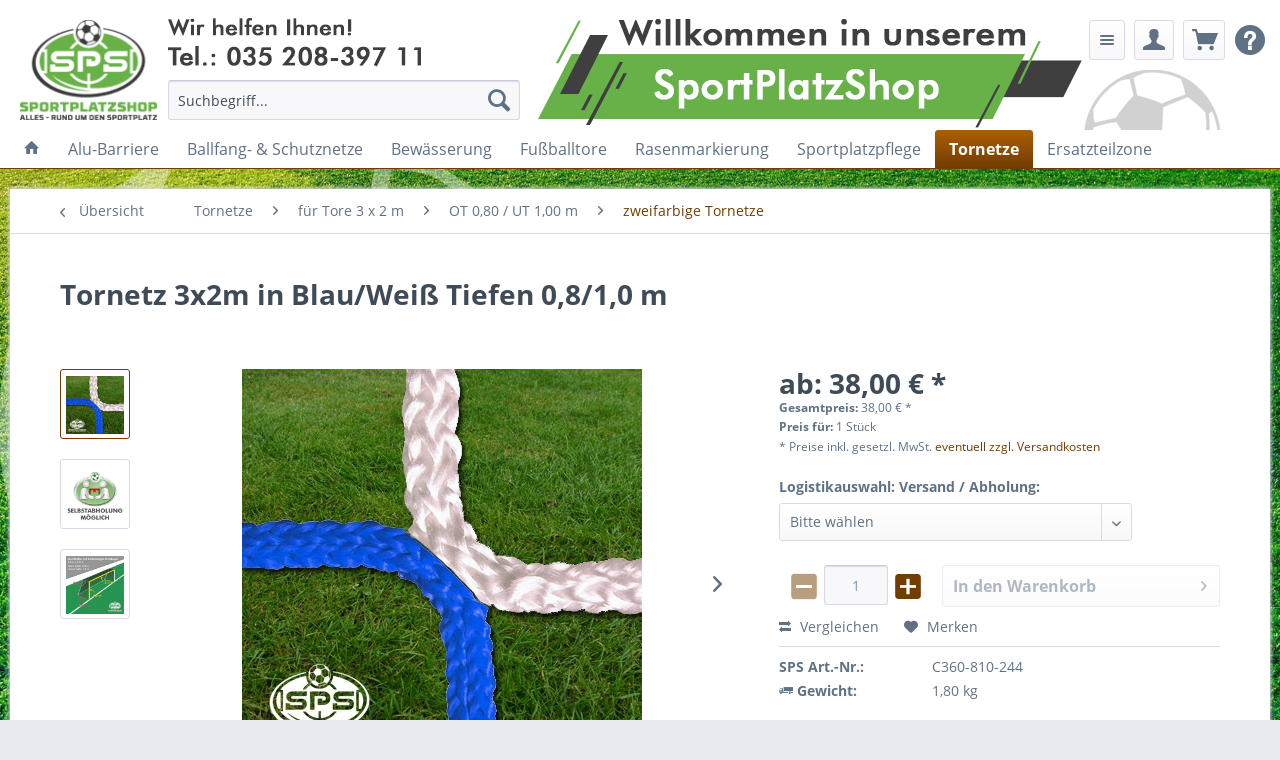

--- FILE ---
content_type: text/html; charset=UTF-8
request_url: https://www.sportplatzshop.de/tornetze/fuer-tore-3-x-2-m/ot-0-80-ut-1-00-m/zweifarbige-tornetze/222/tornetz-3x2m-in-blau/weiss-tiefen-0-8/1-0-m
body_size: 12205
content:
<!DOCTYPE html> <html class="no-js" lang="de" itemscope="itemscope" itemtype="https://schema.org/WebPage"> <head> <meta charset="utf-8"> <meta name="author" content="Sportplatzshop.de GmbH" /> <meta name="robots" content="index,follow" /> <meta name="revisit-after" content="15 days" /> <meta name="keywords" content="Tornetz, Kleinfeldtor, Handballtor, 3x2m, Netzfarbe blau-weiß, weiss-blau, Maschenweite 120mm, knotenlos" /> <meta name="description" content="zweifarbig - OT 0,80 / UT 1,0 m - Fadenstärke 4 mm - 120 mm Maschenweite" /> <meta property="og:type" content="product" /> <meta property="og:site_name" content="SportPlatzShop - die Rundumbetreuung für Ihren Sportplatz" /> <meta property="og:url" content="https://www.sportplatzshop.de/tornetze/fuer-tore-3-x-2-m/ot-0-80-ut-1-00-m/zweifarbige-tornetze/222/tornetz-3x2m-in-blau/weiss-tiefen-0-8/1-0-m" /> <meta property="og:title" content="Tornetz 3x2m in Blau/Weiß Tiefen 0,8/1,0 m" /> <meta property="og:description" content="Ausführung: Kleinfeld-und Handballtornetz in der Farbe Blau-Weiß Klasse 1 (= ummantelter Fadenkern mit Trikotgewebe dadurch extrem…" /> <meta property="og:image" content="https://www.sportplatzshop.de/media/image/92/e9/04/C770-220-XX4_0159e7260f4d5ad.jpg" /> <meta property="product:brand" content="Netze 3 x 2 m - oT0,8 - uT1,0m" /> <meta property="product:price" content="38" /> <meta property="product:product_link" content="https://www.sportplatzshop.de/tornetze/fuer-tore-3-x-2-m/ot-0-80-ut-1-00-m/zweifarbige-tornetze/222/tornetz-3x2m-in-blau/weiss-tiefen-0-8/1-0-m" /> <meta name="twitter:card" content="product" /> <meta name="twitter:site" content="SportPlatzShop - die Rundumbetreuung für Ihren Sportplatz" /> <meta name="twitter:title" content="Tornetz 3x2m in Blau/Weiß Tiefen 0,8/1,0 m" /> <meta name="twitter:description" content="Ausführung: Kleinfeld-und Handballtornetz in der Farbe Blau-Weiß Klasse 1 (= ummantelter Fadenkern mit Trikotgewebe dadurch extrem…" /> <meta name="twitter:image" content="https://www.sportplatzshop.de/media/image/92/e9/04/C770-220-XX4_0159e7260f4d5ad.jpg" /> <meta itemprop="copyrightHolder" content="SportPlatzShop - die Rundumbetreuung für Ihren Sportplatz" /> <meta itemprop="copyrightYear" content="2018" /> <meta itemprop="isFamilyFriendly" content="True" /> <meta itemprop="image" content="https://www.sportplatzshop.de/media/image/08/bf/5e/sw5_headlogo_140x102.png" /> <meta name="viewport" content="width=device-width, initial-scale=1.0"> <meta name="mobile-web-app-capable" content="yes"> <meta name="apple-mobile-web-app-title" content="SportPlatzShop - die Rundumbetreuung für Ihren Sportplatz"> <meta name="apple-mobile-web-app-capable" content="yes"> <meta name="apple-mobile-web-app-status-bar-style" content="default"> <link rel="apple-touch-icon-precomposed" href="https://www.sportplatzshop.de/media/image/66/c8/c0/sw5_headlogo_180x180.png"> <link rel="shortcut icon" href="https://www.sportplatzshop.de/media/unknown/d9/0c/f4/favicon.ico"> <meta name="msapplication-navbutton-color" content="#713D00" /> <meta name="application-name" content="SportPlatzShop - die Rundumbetreuung für Ihren Sportplatz" /> <meta name="msapplication-starturl" content="https://www.sportplatzshop.de/" /> <meta name="msapplication-window" content="width=1024;height=768" /> <meta name="msapplication-TileImage" content="https://www.sportplatzshop.de/media/image/ef/06/9e/sw5_headlogo_150x150.png"> <meta name="msapplication-TileColor" content="#713D00"> <meta name="theme-color" content="#713D00" /> <link rel="canonical" href="https://www.sportplatzshop.de/tornetze/fuer-tore-3-x-2-m/ot-0-80-ut-1-00-m/zweifarbige-tornetze/222/tornetz-3x2m-in-blau/weiss-tiefen-0-8/1-0-m" /> <title itemprop="name"> Kleinfeldtornetz zweifarbig in Blau-Weiß MW 120mm | SportPlatzShop - die Rundumbetreuung für Ihren Sportplatz</title> <link href="/web/cache/1765727623_a86a5ba31184076aa1acb9e2897477ac.css" media="all" rel="stylesheet" type="text/css" /> <style> .product--buybox { z-index: 5000; position: relative; } .product--details { .product--image-container { height: 100%; } } </style> </head> <body class="is--ctl-detail is--act-index" > <script>
(function (w, k) { w[k] = window[k] || function () { (window[k].q = window[k].q || []).push(arguments) } })(window, "doofinderApp");
doofinderApp('config', 'currency', 'EUR');
manageScriptCookies(isCookieEnabled());
window.onload = function () {
$.subscribe('plugin/swCookieConsentManager/onBuildCookiePreferences', function (event, plugin, preferences) {
manageScriptCookies(preferences.groups.comfort.cookies.doofinder.active);
});
};
function isCookieEnabled() {
const preferencesCookie = document.cookie.split('; ').find(cookie => cookie.startsWith('cookiePreferences='));
const allowCookie = document.cookie.split('; ').find(cookie => cookie.startsWith('allowCookie='));
if (preferencesCookie) {
const preferences = JSON.parse(preferencesCookie.split('cookiePreferences=')[1]);
return preferences.groups.comfort.cookies.doofinder.active;
}else if(allowCookie) {
const cookie = JSON.parse(allowCookie.split('allowCookie=')[1]);
return cookie;
}
return false;
}
function manageScriptCookies(cookieEnabled) {
if (cookieEnabled) {
if (typeof Doofinder !== "undefined") {
Doofinder.enableCookies();
} else {
doofinderApp("config", "require_cookies_consent", false);
}
} else {
if (typeof Doofinder !== "undefined") {
Doofinder.disableCookies();
}
}
}
</script> <script src="https://eu1-config.doofinder.com/2.x/c5932176-28a2-4b21-884c-36e4f0518173.js" async></script>  <div id="df-bogus-cart" data-eventName="doofinder.cart.add" ></div>  <div class="page-wrap"> <span class="shopicons-fixediconbar-configuration" data-shopicons-fixediconbar="true" data-shopicons-fixediconbar-position-horizontal="1" data-shopicons-fixediconbar-position-vertical="0" data-shopicons-fixediconbar-distancetop="145" data-shopicons-fixediconbar-viewport-xs="0" data-shopicons-fixediconbar-viewport-s="0" data-shopicons-fixediconbar-viewport-m="0" data-shopicons-fixediconbar-viewport-l="0" data-shopicons-fixediconbar-viewport-xl="0" data-shopicons-fixediconbar-width-icons="3" data-shopicons-fixediconbar-width-texts="8.5" data-shopicons-fixediconbar-backgroundcolor="" data-shopicons-fixediconbar-backgroundcolorhover="" data-shopicons-fixediconbar-fontcolor="" data-shopicons-fixediconbar-fontcolorhover="" data-shopicons-fixediconbar-iconsize="2" data-shopicons-fixediconbar-iconcolor="" data-shopicons-fixediconbar-iconcolorhover=""></span> <noscript class="noscript-main"> <div class="alert is--warning"> <div class="alert--icon"> <i class="icon--element icon--warning"></i> </div> <div class="alert--content"> Um SportPlatzShop - die Rundumbetreuung für Ihren Sportplatz in vollem Umfang nutzen zu k&ouml;nnen, empfehlen wir Ihnen Javascript in Ihren Browser zu aktiveren. </div> </div> </noscript> <header class="header-main"> <div class="top-bar"></div> <div class="container header--navigation"> <div class="logo-main block-group" role="banner"> <div class="logo--shop block"> <a class="logo--link" href="https://www.sportplatzshop.de/" title="SportPlatzShop - die Rundumbetreuung für Ihren Sportplatz - zur Startseite wechseln"> <picture> <source srcset="https://www.sportplatzshop.de/media/image/08/bf/5e/sw5_headlogo_140x102.png" media="(min-width: 78.75em)"> <source srcset="https://www.sportplatzshop.de/media/image/08/bf/5e/sw5_headlogo_140x102.png" media="(min-width: 64em)"> <source srcset="https://www.sportplatzshop.de/media/image/08/bf/5e/sw5_headlogo_140x102.png" media="(min-width: 48em)"> <img srcset="https://www.sportplatzshop.de/media/image/08/bf/5e/sw5_headlogo_140x102.png" alt="SportPlatzShop - die Rundumbetreuung für Ihren Sportplatz - zur Startseite wechseln" /> </picture> </a> </div> </div> <nav class="shop--navigation block-group"> <ul class="navigation--list block-group" role="menubar"> <li class="navigation--entry entry--menu-left" role="menuitem"> <a class="entry--link entry--trigger btn is--icon-left" href="#offcanvas--left" data-offcanvas="true" data-offCanvasSelector=".sidebar-main" aria-label="Menü"> <i class="icon--menu"></i> Menü </a> </li> <li class="navigation--entry entry--search" role="menuitem" data-search="true" aria-haspopup="true" data-minLength="8"> <a class="btn entry--link entry--trigger" href="#show-hide--search" title="Suche anzeigen / schließen" aria-label="Suche anzeigen / schließen"> <i class="icon--search"></i> <span class="search--display">Suchen</span> </a> <form action="/search" method="get" class="main-search--form"> <input type="search" name="sSearch" aria-label="Suchbegriff..." class="main-search--field" autocomplete="off" autocapitalize="off" placeholder="Suchbegriff..." maxlength="30" /> <button type="submit" class="main-search--button" aria-label="Suchen"> <i class="icon--search"></i> <span class="main-search--text">Suchen</span> </button> <div class="form--ajax-loader">&nbsp;</div> </form> <div class="main-search--results"></div> </li>  <li class="navigation--entry entry--notepad" role="menuitem"> <a href="https://www.sportplatzshop.de/note" title="Merkzettel" class="btn"> <i class="icon--list"></i> </a> </li> <li class="navigation--entry entry--account" role="menuitem" data-offcanvas="true" data-offCanvasSelector=".account--dropdown-navigation"> <a href="https://www.sportplatzshop.de/account" title="Mein Kundenkonto" aria-label="Mein Kundenkonto" class="btn is--icon-left entry--link account--link"> <i class="icon--account"></i> <span class="account--display"> Mein Kundenkonto </span> </a> </li> <li class="navigation--entry entry--cart" role="menuitem"> <a class="btn is--icon-left cart--link" href="https://www.sportplatzshop.de/checkout/cart" title="Warenkorb" aria-label="Warenkorb"> <span class="cart--display"> Warenkorb </span> <span class="badge is--primary is--minimal cart--quantity is--hidden">0</span> <i class="icon--basket"></i> <span class="cart--amount"> 0,00&nbsp;&euro; * </span> </a> <div class="ajax-loader">&nbsp;</div> </li>  <nav class="top-bar--navigation block" role="menubar">   <div class="navigation--entry entry--compare is--hidden" role="menuitem" aria-haspopup="true" data-drop-down-menu="true">   </div> <div class="navigation--entry entry--help has--drop-down" role="menuitem" aria-haspopup="true" data-drop-down-menu="true"> <i class="icon--service"></i> <ul class="service--list is--rounded" role="menu"> <li class="service--entry" role="menuitem"> <a class="service--link" href="https://www.sportplatzshop.de/unsere-agb" title="Unsere AGB" > Unsere AGB </a> </li> <li class="service--entry" role="menuitem"> <a class="service--link" href="https://www.sportplatzshop.de/widerrufsbelehrung" title="Widerrufsbelehrung" > Widerrufsbelehrung </a> </li> <li class="service--entry" role="menuitem"> <a class="service--link" href="https://www.sportplatzshop.de/widerrufsformular" title="Widerrufsformular" > Widerrufsformular </a> </li> <li class="service--entry" role="menuitem"> <a class="service--link" href="https://www.sportplatzshop.de/ihr-anliegen-an-das-sportplatzshop-team" title="Kontakt" target="_self"> Kontakt </a> </li> <li class="service--entry" role="menuitem"> <a class="service--link" href="https://www.sportplatzshop.de/liefer-versandkosten" title="Liefer- &amp; Versandkosten" > Liefer- & Versandkosten </a> </li> <li class="service--entry" role="menuitem"> <a class="service--link" href="https://www.sportplatzshop.de/datenschutz" title="Datenschutz" > Datenschutz </a> </li> <li class="service--entry" role="menuitem"> <a class="service--link" href="https://www.sportplatzshop.de/impressum" title="Impressum" > Impressum </a> </li> <li class="service--entry" role="menuitem"> <a class="service--link" href="https://www.sportplatzshop.de/click-collect" title="Click &amp; Collect" > Click & Collect </a> </li> </ul> </div> </ul> </nav> <div class="container--ajax-cart" data-collapse-cart="true"></div> </div> </header> <nav class="navigation-main"> <div class="container" data-menu-scroller="true" data-listSelector=".navigation--list.container" data-viewPortSelector=".navigation--list-wrapper"> <div class="navigation--list-wrapper"> <ul class="navigation--list container" role="menubar" itemscope="itemscope" itemtype="https://schema.org/SiteNavigationElement"> <li class="navigation--entry is--home" role="menuitem"> <a class="navigation--link is--first" href="https://www.sportplatzshop.de/" title="Startseite" aria-label="Startseite" itemprop="url"> <i class="icon--house"></i> </a> </li><li class="navigation--entry" role="menuitem"><a class="navigation--link" href="https://www.sportplatzshop.de/alu-barriere/" title="Alu-Barriere" aria-label="Alu-Barriere" itemprop="url"><span itemprop="name">Alu-Barriere</span></a></li><li class="navigation--entry" role="menuitem"><a class="navigation--link" href="https://www.sportplatzshop.de/ballfang-schutznetze/" title="Ballfang- & Schutznetze" aria-label="Ballfang- & Schutznetze" itemprop="url"><span itemprop="name">Ballfang- & Schutznetze</span></a></li><li class="navigation--entry" role="menuitem"><a class="navigation--link" href="https://www.sportplatzshop.de/bewaesserung/" title="Bewässerung" aria-label="Bewässerung" itemprop="url"><span itemprop="name">Bewässerung</span></a></li><li class="navigation--entry" role="menuitem"><a class="navigation--link" href="https://www.sportplatzshop.de/fussballtore/" title="Fußballtore" aria-label="Fußballtore" itemprop="url"><span itemprop="name">Fußballtore</span></a></li><li class="navigation--entry" role="menuitem"><a class="navigation--link" href="https://www.sportplatzshop.de/rasenmarkierung/" title="Rasenmarkierung" aria-label="Rasenmarkierung" itemprop="url"><span itemprop="name">Rasenmarkierung</span></a></li><li class="navigation--entry" role="menuitem"><a class="navigation--link" href="https://www.sportplatzshop.de/sportplatzpflege/" title="Sportplatzpflege" aria-label="Sportplatzpflege" itemprop="url"><span itemprop="name">Sportplatzpflege</span></a></li><li class="navigation--entry is--active" role="menuitem"><a class="navigation--link is--active" href="https://www.sportplatzshop.de/tornetze/" title="Tornetze" aria-label="Tornetze" itemprop="url"><span itemprop="name">Tornetze</span></a></li><li class="navigation--entry" role="menuitem"><a class="navigation--link" href="https://www.sportplatzshop.de/ersatzteilzone/" title="Ersatzteilzone" aria-label="Ersatzteilzone" itemprop="url"><span itemprop="name">Ersatzteilzone</span></a></li> </ul> </div> </div> </nav> <section class="content-main container block-group"> <nav class="content--breadcrumb block"> <a class="breadcrumb--button breadcrumb--link" href="https://www.sportplatzshop.de/tornetze/fuer-tore-3-x-2-m/ot-0-80-ut-1-00-m/zweifarbige-tornetze/" title="Übersicht"> <i class="icon--arrow-left"></i> <span class="breadcrumb--title">Übersicht</span> </a> <ul class="breadcrumb--list" role="menu" itemscope itemtype="https://schema.org/BreadcrumbList"> <li role="menuitem" class="breadcrumb--entry" itemprop="itemListElement" itemscope itemtype="https://schema.org/ListItem"> <a class="breadcrumb--link" href="https://www.sportplatzshop.de/tornetze/" title="Tornetze" itemprop="item"> <link itemprop="url" href="https://www.sportplatzshop.de/tornetze/" /> <span class="breadcrumb--title" itemprop="name">Tornetze</span> </a> <meta itemprop="position" content="0" /> </li> <li role="none" class="breadcrumb--separator"> <i class="icon--arrow-right"></i> </li> <li role="menuitem" class="breadcrumb--entry" itemprop="itemListElement" itemscope itemtype="https://schema.org/ListItem"> <a class="breadcrumb--link" href="https://www.sportplatzshop.de/tornetze/fuer-tore-3-x-2-m/" title="für Tore 3 x 2 m" itemprop="item"> <link itemprop="url" href="https://www.sportplatzshop.de/tornetze/fuer-tore-3-x-2-m/" /> <span class="breadcrumb--title" itemprop="name">für Tore 3 x 2 m</span> </a> <meta itemprop="position" content="1" /> </li> <li role="none" class="breadcrumb--separator"> <i class="icon--arrow-right"></i> </li> <li role="menuitem" class="breadcrumb--entry" itemprop="itemListElement" itemscope itemtype="https://schema.org/ListItem"> <a class="breadcrumb--link" href="https://www.sportplatzshop.de/tornetze/fuer-tore-3-x-2-m/ot-0-80-ut-1-00-m/" title="OT 0,80 / UT 1,00 m" itemprop="item"> <link itemprop="url" href="https://www.sportplatzshop.de/tornetze/fuer-tore-3-x-2-m/ot-0-80-ut-1-00-m/" /> <span class="breadcrumb--title" itemprop="name">OT 0,80 / UT 1,00 m</span> </a> <meta itemprop="position" content="2" /> </li> <li role="none" class="breadcrumb--separator"> <i class="icon--arrow-right"></i> </li> <li role="menuitem" class="breadcrumb--entry is--active" itemprop="itemListElement" itemscope itemtype="https://schema.org/ListItem"> <a class="breadcrumb--link" href="https://www.sportplatzshop.de/tornetze/fuer-tore-3-x-2-m/ot-0-80-ut-1-00-m/zweifarbige-tornetze/" title="zweifarbige Tornetze" itemprop="item"> <link itemprop="url" href="https://www.sportplatzshop.de/tornetze/fuer-tore-3-x-2-m/ot-0-80-ut-1-00-m/zweifarbige-tornetze/" /> <span class="breadcrumb--title" itemprop="name">zweifarbige Tornetze</span> </a> <meta itemprop="position" content="3" /> </li> </ul> </nav> <nav class="product--navigation"> <a href="#" class="navigation--link link--prev"> <div class="link--prev-button"> <span class="link--prev-inner">Zurück</span> </div> <div class="image--wrapper"> <div class="image--container"></div> </div> </a> <a href="#" class="navigation--link link--next"> <div class="link--next-button"> <span class="link--next-inner">Vor</span> </div> <div class="image--wrapper"> <div class="image--container"></div> </div> </a> </nav> <div class="content-main--inner"> <aside class="sidebar-main off-canvas"> <div class="navigation--smartphone"> <ul class="navigation--list "> <li class="navigation--entry entry--close-off-canvas"> <a href="#close-categories-menu" title="Menü schließen" class="navigation--link"> Menü schließen <i class="icon--arrow-right"></i> </a> </li> </ul> <div class="mobile--switches">   </div> </div> <div class="sidebar--categories-wrapper" data-subcategory-nav="true" data-mainCategoryId="3" data-categoryId="78" data-fetchUrl="/widgets/listing/getCategory/categoryId/78"> <div class="categories--headline navigation--headline"> Kategorien </div> <div class="sidebar--categories-navigation"> <ul class="sidebar--navigation categories--navigation navigation--list is--drop-down is--level0 is--rounded" role="menu"> <li class="navigation--entry" role="menuitem"> <a class="navigation--link" href="https://www.sportplatzshop.de/alu-barriere/" data-categoryId="7" data-fetchUrl="/widgets/listing/getCategory/categoryId/7" title="Alu-Barriere" > Alu-Barriere </a> </li> <li class="navigation--entry has--sub-children" role="menuitem"> <a class="navigation--link link--go-forward" href="https://www.sportplatzshop.de/ballfang-schutznetze/" data-categoryId="24" data-fetchUrl="/widgets/listing/getCategory/categoryId/24" title="Ballfang- &amp; Schutznetze" > Ballfang- & Schutznetze <span class="is--icon-right"> <i class="icon--arrow-right"></i> </span> </a> </li> <li class="navigation--entry has--sub-children" role="menuitem"> <a class="navigation--link link--go-forward" href="https://www.sportplatzshop.de/ballfanganlagen/" data-categoryId="9" data-fetchUrl="/widgets/listing/getCategory/categoryId/9" title="Ballfanganlagen" > Ballfanganlagen <span class="is--icon-right"> <i class="icon--arrow-right"></i> </span> </a> </li> <li class="navigation--entry has--sub-children" role="menuitem"> <a class="navigation--link link--go-forward" href="https://www.sportplatzshop.de/bandenwerbung/" data-categoryId="384" data-fetchUrl="/widgets/listing/getCategory/categoryId/384" title="Bandenwerbung" > Bandenwerbung <span class="is--icon-right"> <i class="icon--arrow-right"></i> </span> </a> </li> <li class="navigation--entry" role="menuitem"> <a class="navigation--link" href="https://www.sportplatzshop.de/befestigungszubehoer/" data-categoryId="42" data-fetchUrl="/widgets/listing/getCategory/categoryId/42" title="Befestigungszubehör" > Befestigungszubehör </a> </li> <li class="navigation--entry has--sub-children" role="menuitem"> <a class="navigation--link link--go-forward" href="https://www.sportplatzshop.de/bewaesserung/" data-categoryId="10" data-fetchUrl="/widgets/listing/getCategory/categoryId/10" title="Bewässerung" > Bewässerung <span class="is--icon-right"> <i class="icon--arrow-right"></i> </span> </a> </li> <li class="navigation--entry has--sub-children" role="menuitem"> <a class="navigation--link link--go-forward" href="https://www.sportplatzshop.de/eckfahnen-stangen/" data-categoryId="11" data-fetchUrl="/widgets/listing/getCategory/categoryId/11" title="Eckfahnen &amp; Stangen" > Eckfahnen & Stangen <span class="is--icon-right"> <i class="icon--arrow-right"></i> </span> </a> </li> <li class="navigation--entry has--sub-children" role="menuitem"> <a class="navigation--link link--go-forward" href="https://www.sportplatzshop.de/fussballtore/" data-categoryId="14" data-fetchUrl="/widgets/listing/getCategory/categoryId/14" title="Fußballtore" > Fußballtore <span class="is--icon-right"> <i class="icon--arrow-right"></i> </span> </a> </li> <li class="navigation--entry" role="menuitem"> <a class="navigation--link" href="https://www.sportplatzshop.de/fussballzubehoer/" data-categoryId="388" data-fetchUrl="/widgets/listing/getCategory/categoryId/388" title="Fußballzubehör" > Fußballzubehör </a> </li> <li class="navigation--entry" role="menuitem"> <a class="navigation--link" href="https://www.sportplatzshop.de/kabinen/" data-categoryId="22" data-fetchUrl="/widgets/listing/getCategory/categoryId/22" title="Kabinen" > Kabinen </a> </li> <li class="navigation--entry" role="menuitem"> <a class="navigation--link" href="https://www.sportplatzshop.de/markierungshilfen/" data-categoryId="160" data-fetchUrl="/widgets/listing/getCategory/categoryId/160" title="Markierungshilfen" > Markierungshilfen </a> </li> <li class="navigation--entry has--sub-children" role="menuitem"> <a class="navigation--link link--go-forward" href="https://www.sportplatzshop.de/markierwagen/" data-categoryId="16" data-fetchUrl="/widgets/listing/getCategory/categoryId/16" title="Markierwagen" > Markierwagen <span class="is--icon-right"> <i class="icon--arrow-right"></i> </span> </a> </li> <li class="navigation--entry has--sub-children" role="menuitem"> <a class="navigation--link link--go-forward" href="https://www.sportplatzshop.de/rasenmarkierung/" data-categoryId="19" data-fetchUrl="/widgets/listing/getCategory/categoryId/19" title="Rasenmarkierung" > Rasenmarkierung <span class="is--icon-right"> <i class="icon--arrow-right"></i> </span> </a> </li> <li class="navigation--entry has--sub-children" role="menuitem"> <a class="navigation--link link--go-forward" href="https://www.sportplatzshop.de/sportplatzpflege/" data-categoryId="23" data-fetchUrl="/widgets/listing/getCategory/categoryId/23" title="Sportplatzpflege" > Sportplatzpflege <span class="is--icon-right"> <i class="icon--arrow-right"></i> </span> </a> </li> <li class="navigation--entry is--active has--sub-categories has--sub-children" role="menuitem"> <a class="navigation--link is--active has--sub-categories link--go-forward" href="https://www.sportplatzshop.de/tornetze/" data-categoryId="15" data-fetchUrl="/widgets/listing/getCategory/categoryId/15" title="Tornetze" > Tornetze <span class="is--icon-right"> <i class="icon--arrow-right"></i> </span> </a> <ul class="sidebar--navigation categories--navigation navigation--list is--level1 is--rounded" role="menu"> <li class="navigation--entry has--sub-children" role="menuitem"> <a class="navigation--link link--go-forward" href="https://www.sportplatzshop.de/tornetze/fuer-tore-7-32-x-2-44-m/" data-categoryId="48" data-fetchUrl="/widgets/listing/getCategory/categoryId/48" title="für Tore 7,32 x 2,44 m" > für Tore 7,32 x 2,44 m <span class="is--icon-right"> <i class="icon--arrow-right"></i> </span> </a> </li> <li class="navigation--entry has--sub-children" role="menuitem"> <a class="navigation--link link--go-forward" href="https://www.sportplatzshop.de/tornetze/fuer-tore-5-x-2-m/" data-categoryId="49" data-fetchUrl="/widgets/listing/getCategory/categoryId/49" title="für Tore 5 x 2 m" > für Tore 5 x 2 m <span class="is--icon-right"> <i class="icon--arrow-right"></i> </span> </a> </li> <li class="navigation--entry is--active has--sub-categories has--sub-children" role="menuitem"> <a class="navigation--link is--active has--sub-categories link--go-forward" href="https://www.sportplatzshop.de/tornetze/fuer-tore-3-x-2-m/" data-categoryId="50" data-fetchUrl="/widgets/listing/getCategory/categoryId/50" title="für Tore 3 x 2 m" > für Tore 3 x 2 m <span class="is--icon-right"> <i class="icon--arrow-right"></i> </span> </a> <ul class="sidebar--navigation categories--navigation navigation--list is--level2 navigation--level-high is--rounded" role="menu"> <li class="navigation--entry is--active has--sub-categories has--sub-children" role="menuitem"> <a class="navigation--link is--active has--sub-categories link--go-forward" href="https://www.sportplatzshop.de/tornetze/fuer-tore-3-x-2-m/ot-0-80-ut-1-00-m/" data-categoryId="59" data-fetchUrl="/widgets/listing/getCategory/categoryId/59" title="OT 0,80 / UT 1,00 m" > OT 0,80 / UT 1,00 m <span class="is--icon-right"> <i class="icon--arrow-right"></i> </span> </a> <ul class="sidebar--navigation categories--navigation navigation--list is--level3 navigation--level-high is--rounded" role="menu"> <li class="navigation--entry" role="menuitem"> <a class="navigation--link" href="https://www.sportplatzshop.de/tornetze/fuer-tore-3-x-2-m/ot-0-80-ut-1-00-m/einfarbige-tornetze/" data-categoryId="74" data-fetchUrl="/widgets/listing/getCategory/categoryId/74" title="einfarbige Tornetze" > einfarbige Tornetze </a> </li> <li class="navigation--entry is--active" role="menuitem"> <a class="navigation--link is--active" href="https://www.sportplatzshop.de/tornetze/fuer-tore-3-x-2-m/ot-0-80-ut-1-00-m/zweifarbige-tornetze/" data-categoryId="78" data-fetchUrl="/widgets/listing/getCategory/categoryId/78" title="zweifarbige Tornetze" > zweifarbige Tornetze </a> </li> </ul> </li> <li class="navigation--entry" role="menuitem"> <a class="navigation--link" href="https://www.sportplatzshop.de/tornetze/fuer-tore-3-x-2-m/ot-1-00-ut-1-00-m/" data-categoryId="60" data-fetchUrl="/widgets/listing/getCategory/categoryId/60" title="OT 1,00 / UT 1,00 m" > OT 1,00 / UT 1,00 m </a> </li> <li class="navigation--entry" role="menuitem"> <a class="navigation--link" href="https://www.sportplatzshop.de/tornetze/fuer-tore-3-x-2-m/ot-0-80-ut-1-50-m/" data-categoryId="61" data-fetchUrl="/widgets/listing/getCategory/categoryId/61" title="OT 0,80 / UT 1,50 m" > OT 0,80 / UT 1,50 m </a> </li> </ul> </li> <li class="navigation--entry has--sub-children" role="menuitem"> <a class="navigation--link link--go-forward" href="https://www.sportplatzshop.de/tornetze/fuer-mini-tore/" data-categoryId="51" data-fetchUrl="/widgets/listing/getCategory/categoryId/51" title="für Mini Tore" > für Mini Tore <span class="is--icon-right"> <i class="icon--arrow-right"></i> </span> </a> </li> <li class="navigation--entry" role="menuitem"> <a class="navigation--link" href="https://www.sportplatzshop.de/tornetze/tornetzhalter/" data-categoryId="87" data-fetchUrl="/widgets/listing/getCategory/categoryId/87" title="Tornetzhalter" > Tornetzhalter </a> </li> <li class="navigation--entry" role="menuitem"> <a class="navigation--link" href="https://www.sportplatzshop.de/tornetze/zubehoer-fuer-tornetze/" data-categoryId="52" data-fetchUrl="/widgets/listing/getCategory/categoryId/52" title="Zubehör für Tornetze" > Zubehör für Tornetze </a> </li> </ul> </li> <li class="navigation--entry has--sub-children" role="menuitem"> <a class="navigation--link link--go-forward" href="https://www.sportplatzshop.de/trainingsmittel/" data-categoryId="26" data-fetchUrl="/widgets/listing/getCategory/categoryId/26" title="Trainingsmittel" > Trainingsmittel <span class="is--icon-right"> <i class="icon--arrow-right"></i> </span> </a> </li> <li class="navigation--entry has--sub-children" role="menuitem"> <a class="navigation--link link--go-forward" href="https://www.sportplatzshop.de/vereinsheimbedarf/" data-categoryId="272" data-fetchUrl="/widgets/listing/getCategory/categoryId/272" title="Vereinsheimbedarf" > Vereinsheimbedarf <span class="is--icon-right"> <i class="icon--arrow-right"></i> </span> </a> </li> <li class="navigation--entry" role="menuitem"> <a class="navigation--link" href="https://www.sportplatzshop.de/volleyball/" data-categoryId="382" data-fetchUrl="/widgets/listing/getCategory/categoryId/382" title="Volleyball" > Volleyball </a> </li> <li class="navigation--entry has--sub-children" role="menuitem"> <a class="navigation--link link--go-forward" href="https://www.sportplatzshop.de/ersatzteilzone/" data-categoryId="249" data-fetchUrl="/widgets/listing/getCategory/categoryId/249" title="Ersatzteilzone" > Ersatzteilzone <span class="is--icon-right"> <i class="icon--arrow-right"></i> </span> </a> </li> <li class="navigation--entry" role="menuitem"> <a class="navigation--link" href="https://www.sportplatzshop.de/restposten/" data-categoryId="343" data-fetchUrl="/widgets/listing/getCategory/categoryId/343" title="Restposten" > Restposten </a> </li> <li class="navigation--entry" role="menuitem"> <a class="navigation--link" href="https://www.sportplatzshop.de/neuigkeiten-co./" data-categoryId="6" data-fetchUrl="/widgets/listing/getCategory/categoryId/6" title="Neuigkeiten &amp; Co." > Neuigkeiten & Co. </a> </li> <li class="navigation--entry has--sub-children" role="menuitem"> <a class="navigation--link link--go-forward" href="https://www.sportplatzshop.de/wissen/" data-categoryId="196" data-fetchUrl="/widgets/listing/getCategory/categoryId/196" title="Wissen" > Wissen <span class="is--icon-right"> <i class="icon--arrow-right"></i> </span> </a> </li> <li class="navigation--entry has--sub-children" role="menuitem"> <a class="navigation--link link--go-forward" href="https://www.sportplatzshop.de/technische-fragen/" data-categoryId="299" data-fetchUrl="/widgets/listing/getCategory/categoryId/299" title="Technische Fragen" > Technische Fragen <span class="is--icon-right"> <i class="icon--arrow-right"></i> </span> </a> </li> </ul> </div> <div class="shop-sites--container is--rounded"> <div class="shop-sites--headline navigation--headline"> Informationen </div> <ul class="shop-sites--navigation sidebar--navigation navigation--list is--drop-down is--level0" role="menu"> <li class="navigation--entry" role="menuitem"> <a class="navigation--link" href="https://www.sportplatzshop.de/unsere-agb" title="Unsere AGB" data-categoryId="4" data-fetchUrl="/widgets/listing/getCustomPage/pageId/4" > Unsere AGB </a> </li> <li class="navigation--entry" role="menuitem"> <a class="navigation--link" href="https://www.sportplatzshop.de/widerrufsbelehrung" title="Widerrufsbelehrung" data-categoryId="8" data-fetchUrl="/widgets/listing/getCustomPage/pageId/8" > Widerrufsbelehrung </a> </li> <li class="navigation--entry" role="menuitem"> <a class="navigation--link" href="https://www.sportplatzshop.de/widerrufsformular" title="Widerrufsformular" data-categoryId="45" data-fetchUrl="/widgets/listing/getCustomPage/pageId/45" > Widerrufsformular </a> </li> <li class="navigation--entry" role="menuitem"> <a class="navigation--link" href="https://www.sportplatzshop.de/ihr-anliegen-an-das-sportplatzshop-team" title="Kontakt" data-categoryId="1" data-fetchUrl="/widgets/listing/getCustomPage/pageId/1" target="_self"> Kontakt </a> </li> <li class="navigation--entry" role="menuitem"> <a class="navigation--link" href="https://www.sportplatzshop.de/liefer-versandkosten" title="Liefer- &amp; Versandkosten" data-categoryId="6" data-fetchUrl="/widgets/listing/getCustomPage/pageId/6" > Liefer- & Versandkosten </a> </li> <li class="navigation--entry" role="menuitem"> <a class="navigation--link" href="https://www.sportplatzshop.de/datenschutz" title="Datenschutz" data-categoryId="7" data-fetchUrl="/widgets/listing/getCustomPage/pageId/7" > Datenschutz </a> </li> <li class="navigation--entry" role="menuitem"> <a class="navigation--link" href="https://www.sportplatzshop.de/impressum" title="Impressum" data-categoryId="3" data-fetchUrl="/widgets/listing/getCustomPage/pageId/3" > Impressum </a> </li> <li class="navigation--entry" role="menuitem"> <a class="navigation--link" href="https://www.sportplatzshop.de/click-collect" title="Click &amp; Collect" data-categoryId="56" data-fetchUrl="/widgets/listing/getCustomPage/pageId/56" > Click & Collect </a> </li> </ul> </div> </div> </aside> <div class="content--wrapper"> <div class="content product--details" itemscope itemtype="https://schema.org/Product" data-product-navigation="/widgets/listing/productNavigation" data-category-id="78" data-main-ordernumber="C360-810-244" data-ajax-wishlist="true" data-compare-ajax="true" data-ajax-variants-container="true"> <header class="product--header"> <div class="product--info"> <h1 class="product--title" itemprop="name"> Tornetz 3x2m in Blau/Weiß Tiefen 0,8/1,0 m </h1> <meta itemprop="image" content="https://www.sportplatzshop.de/media/image/c5/d9/e5/Selbstabholung_icon_05.jpg"/> <meta itemprop="image" content="https://www.sportplatzshop.de/media/image/8f/e0/0e/Kleinfeldtor-0-8_1-0-bodenlange-Netzbuegel.jpg"/> </div> </header> <div class="product--detail-upper block-group"> <div class="product--image-container image-slider" data-image-slider="true" data-image-gallery="true" data-maxZoom="1" data-thumbnails=".image--thumbnails" > <div class="image--thumbnails image-slider--thumbnails"> <div class="image-slider--thumbnails-slide"> <a href="https://www.sportplatzshop.de/media/image/92/e9/04/C770-220-XX4_0159e7260f4d5ad.jpg" title="Vorschau: Fußballtornetz, Kleinfeldtornetz, Tornetz, Netz, Ballnetz, Gartentornetz, Kindertornetz" class="thumbnail--link is--active"> <img srcset="https://www.sportplatzshop.de/media/image/2c/66/cb/C770-220-XX4_0159e7260f4d5ad_200x200.jpg" alt="Vorschau: Fußballtornetz, Kleinfeldtornetz, Tornetz, Netz, Ballnetz, Gartentornetz, Kindertornetz" title="Vorschau: Fußballtornetz, Kleinfeldtornetz, Tornetz, Netz, Ballnetz, Gartentornetz, Kindertornetz" class="thumbnail--image" /> </a> <a href="https://www.sportplatzshop.de/media/image/c5/d9/e5/Selbstabholung_icon_05.jpg" title="Vorschau: Selbstabholung in Radeburg möglich" class="thumbnail--link"> <img srcset="https://www.sportplatzshop.de/media/image/f7/51/09/Selbstabholung_icon_05_200x200.jpg" alt="Vorschau: Selbstabholung in Radeburg möglich" title="Vorschau: Selbstabholung in Radeburg möglich" class="thumbnail--image" /> </a> <a href="https://www.sportplatzshop.de/media/image/8f/e0/0e/Kleinfeldtor-0-8_1-0-bodenlange-Netzbuegel.jpg" title="Vorschau: Fußballtornetz, Kleinfeldtornetz, Tornetz, Netz, Ballnetz, Gartentornetz, Kindertornetz" class="thumbnail--link"> <img srcset="https://www.sportplatzshop.de/media/image/06/5f/e8/Kleinfeldtor-0-8_1-0-bodenlange-Netzbuegel_200x200.jpg" alt="Vorschau: Fußballtornetz, Kleinfeldtornetz, Tornetz, Netz, Ballnetz, Gartentornetz, Kindertornetz" title="Vorschau: Fußballtornetz, Kleinfeldtornetz, Tornetz, Netz, Ballnetz, Gartentornetz, Kindertornetz" class="thumbnail--image" /> </a> </div> </div> <div class="image-slider--container"> <div class="image-slider--slide"> <div class="image--box image-slider--item"> <span class="image--element" data-img-large="https://www.sportplatzshop.de/media/image/12/09/f8/C770-220-XX4_0159e7260f4d5ad_1280x1280.jpg" data-img-small="https://www.sportplatzshop.de/media/image/2c/66/cb/C770-220-XX4_0159e7260f4d5ad_200x200.jpg" data-img-original="https://www.sportplatzshop.de/media/image/92/e9/04/C770-220-XX4_0159e7260f4d5ad.jpg" data-alt="Fußballtornetz, Kleinfeldtornetz, Tornetz, Netz, Ballnetz, Gartentornetz, Kindertornetz"> <span class="image--media"> <img srcset="https://www.sportplatzshop.de/media/image/39/ed/76/C770-220-XX4_0159e7260f4d5ad_600x600.jpg" src="https://www.sportplatzshop.de/media/image/39/ed/76/C770-220-XX4_0159e7260f4d5ad_600x600.jpg" alt="Fußballtornetz, Kleinfeldtornetz, Tornetz, Netz, Ballnetz, Gartentornetz, Kindertornetz" itemprop="image" /> </span> </span> </div> <div class="image--box image-slider--item"> <span class="image--element" data-img-large="https://www.sportplatzshop.de/media/image/cf/46/ed/Selbstabholung_icon_05_1280x1280.jpg" data-img-small="https://www.sportplatzshop.de/media/image/f7/51/09/Selbstabholung_icon_05_200x200.jpg" data-img-original="https://www.sportplatzshop.de/media/image/c5/d9/e5/Selbstabholung_icon_05.jpg" data-alt="Selbstabholung in Radeburg möglich"> <span class="image--media"> <img srcset="https://www.sportplatzshop.de/media/image/g0/85/a7/Selbstabholung_icon_05_600x600.jpg" alt="Selbstabholung in Radeburg möglich" itemprop="image" /> </span> </span> </div> <div class="image--box image-slider--item"> <span class="image--element" data-img-large="https://www.sportplatzshop.de/media/image/ff/14/69/Kleinfeldtor-0-8_1-0-bodenlange-Netzbuegel_1280x1280.jpg" data-img-small="https://www.sportplatzshop.de/media/image/06/5f/e8/Kleinfeldtor-0-8_1-0-bodenlange-Netzbuegel_200x200.jpg" data-img-original="https://www.sportplatzshop.de/media/image/8f/e0/0e/Kleinfeldtor-0-8_1-0-bodenlange-Netzbuegel.jpg" data-alt="Fußballtornetz, Kleinfeldtornetz, Tornetz, Netz, Ballnetz, Gartentornetz, Kindertornetz"> <span class="image--media"> <img srcset="https://www.sportplatzshop.de/media/image/31/ed/fc/Kleinfeldtor-0-8_1-0-bodenlange-Netzbuegel_600x600.jpg" alt="Fußballtornetz, Kleinfeldtornetz, Tornetz, Netz, Ballnetz, Gartentornetz, Kindertornetz" itemprop="image" /> </span> </span> </div> </div> </div> <div class="image--dots image-slider--dots panel--dot-nav"> <a href="#" class="dot--link">&nbsp;</a> <a href="#" class="dot--link">&nbsp;</a> <a href="#" class="dot--link">&nbsp;</a> </div> </div> <div class="product--buybox block"> <meta itemprop="brand" content="Netze 3 x 2 m - oT0,8 - uT1,0m"/> <meta itemprop="weight" content="1.8 kg"/> <div itemprop="offers" itemscope itemtype="https://schema.org/Offer" class="buybox--inner"> <meta itemprop="priceCurrency" content="EUR"/> <span itemprop="priceSpecification" itemscope itemtype="https://schema.org/PriceSpecification"> <meta itemprop="valueAddedTaxIncluded" content="true"/> </span> <meta itemprop="url" content="https://www.sportplatzshop.de/tornetze/fuer-tore-3-x-2-m/ot-0-80-ut-1-00-m/zweifarbige-tornetze/222/tornetz-3x2m-in-blau/weiss-tiefen-0-8/1-0-m"/> <div class="product--price price--default"> <span class="price--content content--default"> <meta itemprop="price" content="38"> ab: 38,00&nbsp;&euro; * </span> <div class="price--content total--price--content content--default position-totalprice-detailpage-0 has--no-pseudoprice"> <span class="label--totalprice"> Gesamtpreis: </span> <span class="content--totalprice"> <span class="total--price--content--value">38,00</span><span class="total--price--content--currency">&nbsp;&euro;</span> <span class="total--price--content--star">*</span> </span> </div> </div> <div class='product--price price--unit'> <span class="price--label label--purchase-unit"> Preis für: </span> 1 Stück </div> <p class="product--tax" data-content="" data-modalbox="true" data-targetSelector="a" data-mode="ajax"> * Preise inkl. gesetzl. MwSt. <a title="Versandkosten" href="https://www.sportplatzshop.de/liefer-versandkosten" >eventuell zzgl. Versandkosten</a> </p> <div class="product--configurator"> <form method="post" action="https://www.sportplatzshop.de/tornetze/fuer-tore-3-x-2-m/ot-0-80-ut-1-00-m/zweifarbige-tornetze/222/tornetz-3x2m-in-blau/weiss-tiefen-0-8/1-0-m" class="configurator--form selection--form"> <p class="configurator--label">Logistikauswahl: Versand / Abholung:</p> <div class="field--select select-field"> <select name="group[76]" data-ajax-select-variants="true"> <option value="" selected="selected">Bitte wählen</option> <option value="350"> - Versand </option> <option value="351"> - Abholung </option> </select> </div> <noscript> <input name="recalc" type="submit" value="Auswählen" /> </noscript> </form> </div> <span class="config-container-quantity-selection-inputfield is--hidden"> <span class="config" data-type-quantityselection="0" data-show-icons-detailpage="0" data-show-icons-checkout="0" data-show-packunit-detailpage="0" data-show-totalprice-detailpage="0" data-show-totalblockprice-detailpage="1" data-position-icons-detailpage="0" data-position-icons-checkout="1" data-position-packunit-detailpage="0" data-position-totalprice-detailpage="0" data-position-totalprice-detailpage-pricesteps="2" data-mode-purchasesteps="0" data-allow-specialcharacters-foreignkeyboards="1" data-execute-on-blur-inputfield="0" data-highlight-selected-pricestep-bold="0" data-article-instock="-19" data-article-stockmin="" data-article-minpurchase="1" data-article-maxpurchase="7" data-article-purchasesteps="1" data-article-purchasesteps-array="1|2|3|4|5|6|7|" data-article-laststock="" data-article-block-price="0" data-articleprice="38,00" data-articleprice-discount="0" data-articleprice-discount-value="0" data-articleprice-decimalpoint=".," data-articleprice-currencyposition="0,00&nbsp;&euro;" data-swag-abocommerce="0" ></span> </span> <form name="sAddToBasket" method="post" action="https://www.sportplatzshop.de/checkout/addArticle" class="buybox--form" data-add-article="true" data-eventName="submit"> <input type="hidden" name="sActionIdentifier" value=""/> <input type="hidden" name="sAddAccessories" id="sAddAccessories" value=""/> <input type="hidden" name="sAdd" value="C360-810-244"/> <div class="buybox--button-container block-group"> <div class="buybox--quantity block"> <span class="buy-quantity-select-inputfield-span-container"> <div class="buy-quantity-select-inputfield-div-container "> <span class="quantity--icon--left position-icons-detailpage-0"> <a class="minus is--disabled" href="javascript:void(0)" data-swag-quickview="0" data-swag-ordernumberclass=""> <i class="icon--minus is--disabled"></i> </a> </span> <input type="text" name="sQuantity" id="sQuantity" value="1" class="buy-quantity-select-inputfield show--icons" onchange="onChangeInputfield(this)"> <span class="quantity--icon--right position-icons-detailpage-0"> <a class="plus" href="javascript:void(0)" data-swag-quickview="0" data-swag-ordernumberclass=""> <i class="icon--plus"></i> </a> </span> </div> </span> </div> <button class="buybox--button block btn is--disabled is--icon-right is--large" disabled="disabled" aria-disabled="true" name="In den Warenkorb"> <span class="buy-btn--cart-add">In den</span> <span class="buy-btn--cart-text">Warenkorb</span> <i class="icon--arrow-right"></i> </button> </div> </form> <nav class="product--actions"> <form action="https://www.sportplatzshop.de/compare/add_article/articleID/222" method="post" class="action--form"> <button type="submit" data-product-compare-add="true" title="Vergleichen" class="action--link action--compare"> <i class="icon--compare"></i> Vergleichen </button> </form> <form action="https://www.sportplatzshop.de/note/add/ordernumber/C360-810-244" method="post" class="action--form"> <button type="submit" class="action--link link--notepad" title="Artikel auf den Merkzettel" data-ajaxUrl="https://www.sportplatzshop.de/note/ajaxAdd/ordernumber/C360-810-244" data-text="Gemerkt"> <i class="icon--heart"></i> <span class="action--text">Merken</span> </button> </form> </nav> </div> <ul class="product--base-info list--unstyled"> <li class="base-info--entry entry--sku"> <strong class="entry--label"> SPS Art.-Nr.: </strong> <meta itemprop="productID" content="388"/> <span class="entry--content" itemprop="sku"> C360-810-244 </span> </li> <li class="base-info--entry entry-attribute"> <strong class="entry--label"> <i class="icon--truck"></i> Gewicht: </strong> <span class="entry--content"> 1,80 kg </span> </li> </ul> </div> </div> <div class="tab-menu--product"> <div class="tab--navigation"> <a href="#" class="tab--link" title="Beschreibung" data-tabName="description">Beschreibung</a> <a href="#" class="tab--link properties--tab" title="Eigenschaften" data-tabname="properties"> Eigenschaften </a> <a href="#" class="tab--link tab1--tab" title="Abholung" data-tabname="tab1"> Abholung </a> </div> <div class="tab--container-list"> <div class="tab--container"> <div class="tab--header"> <a href="#" class="tab--title" title="Beschreibung">Beschreibung</a> </div> <div class="tab--preview"> Ausführung: Kleinfeld-und Handballtornetz in der Farbe Blau-Weiß Klasse 1 (=...<a href="#" class="tab--link" title=" mehr"> mehr</a> </div> <div class="tab--content"> <div class="buttons--off-canvas"> <a href="#" title="Menü schließen" class="close--off-canvas"> <i class="icon--arrow-left"></i> Menü schließen </a> </div> <div class="content--description"> <div class="content--title"> Produktinformationen "Tornetz 3x2m in Blau/Weiß Tiefen 0,8/1,0 m" </div> <div class="product--description" itemprop="description"> <p><span style="text-decoration: underline; font-family: arial, helvetica, sans-serif;"><strong>Ausführung:</strong></span></p> <ul> <li><span style="font-family: arial, helvetica, sans-serif;">Kleinfeld-und Handballtornetz in der Farbe Blau-Weiß Klasse 1</span></li> <li><span style="font-family: arial, helvetica, sans-serif;">(= ummantelter Fadenkern mit Trikotgewebe dadurch extrem reißfest)</span></li> <li><span style="font-family: arial, helvetica, sans-serif;">nach DIN EN 749</span></li> <li><span style="font-family: arial, helvetica, sans-serif;"><strong>Farben in Diagonaler Maschenstellung</strong></span></li> <li><span style="font-family: arial, helvetica, sans-serif;">Fadenstärke Ø 4 mm</span></li> <li><span style="font-family: arial, helvetica, sans-serif;">Material: 100% Polypropylen knotenlos hochfest</span></li> </ul> <p><span style="text-decoration: underline; font-family: arial, helvetica, sans-serif;"><strong>Netzmaße:</strong></span></p> <ul> <li><span style="font-family: arial, helvetica, sans-serif;">3,1 x 2,1 m</span></li> <li><span style="font-family: arial, helvetica, sans-serif;">Tiefe oben 0,8 m</span></li> <li><span style="font-family: arial, helvetica, sans-serif;">Tiefe unten 1,0 m</span></li> <li><span style="font-family: arial, helvetica, sans-serif;">Maschenweite 120 mm</span></li> </ul> <p><span style="text-decoration: underline; font-family: arial, helvetica, sans-serif;"><strong>Besonderheiten:</strong></span></p> <ul> <li><span style="font-family: arial, helvetica, sans-serif;">unsere knotenlose Netze werden aus POLYPROPYLEN gewirkt</span></li> <li><span style="font-family: arial, helvetica, sans-serif;">diese Netze haben einen weichen Fall, sind voluminös und erscheinen dadurch optisch kräftiger als geknotete Netze</span></li> <li><span style="font-family: arial, helvetica, sans-serif;">weisen eine sehr hohe UV-Beständigkeit aus</span></li> <li><span style="font-family: arial, helvetica, sans-serif;">sind verrottungsbeständig</span></li> <li><span><span>zeichnen sich durch eine geringe Wasseraufnahme aus</span></span></li> <li>mit Spannleine für die obere Netzbefestigung</li> </ul> <p><span style="text-decoration: underline; font-family: arial, helvetica, sans-serif;"><strong>Lieferumfang:</strong></span></p> <ul> <li><span style="font-family: arial, helvetica, sans-serif;">1 Stück Tornetz</span></li> </ul> </div> <div class="product--properties panel has--border"> <table class="product--properties-table"> <tr class="product--properties-row"> <td class="product--properties-label is--bold">für Tore:</td> <td class="product--properties-value">3,0 x 2,0 m (Kleinfeldtore)</td> </tr> <tr class="product--properties-row"> <td class="product--properties-label is--bold">Fadenstärke (FS):</td> <td class="product--properties-value">4,0 mm (FS)</td> </tr> <tr class="product--properties-row"> <td class="product--properties-label is--bold">Farbmuster:</td> <td class="product--properties-value">diagonaler Farblauf</td> </tr> <tr class="product--properties-row"> <td class="product--properties-label is--bold">hergestellt in:</td> <td class="product--properties-value">Europa</td> </tr> <tr class="product--properties-row"> <td class="product--properties-label is--bold">für Tortiefe OBEN (OT):</td> <td class="product--properties-value">0,80 m (OT)</td> </tr> <tr class="product--properties-row"> <td class="product--properties-label is--bold">für Tortiefe UNTEN (UT):</td> <td class="product--properties-value">1,00 m (UT)</td> </tr> <tr class="product--properties-row"> <td class="product--properties-label is--bold">Maschenweite (MW):</td> <td class="product--properties-value">120 mm (MW)</td> </tr> <tr class="product--properties-row"> <td class="product--properties-label is--bold">Maschenform (MF):</td> <td class="product--properties-value">quadratisch (MF)</td> </tr> <tr class="product--properties-row"> <td class="product--properties-label is--bold">Netzfarbe:</td> <td class="product--properties-value">Blau-Weiß</td> </tr> </table> </div> <div class="product--description-links"> <div class="content--title"> weiterführende Links und/oder YouTube Video zu "Tornetz 3x2m in Blau/Weiß Tiefen 0,8/1,0 m" </div> <ul class="content--list list--unstyled"> <li class="list--entry"> <a href="https://www.sportplatzshop.de/produktfrage-an-das-sportplatzshop-team?sInquiry=detail&sOrdernumber=C360-810-244" rel="nofollow" class="content--link link--contact" title="zum Anfrageformular dieses Artikels ?"> <i class="icon--arrow-right"></i> zum Anfrageformular dieses Artikels ? </a> </li> <li class="list--entry"> <a href="https://www.sportplatzshop.de/listing/manufacturer/sSupplier/53" target="_parent" class="content--link link--supplier" title="weitere Artikel zu diesem Produktbereich: Netze 3 x 2 m - oT0,8 - uT1,0m"> <i class="icon--arrow-right"></i> weitere Artikel zu diesem Produktbereich: Netze 3 x 2 m - oT0,8 - uT1,0m </a> </li> </ul> </div> <div class="product--downloads"> </div> <span class="moretabsforarticlepage-configuration-container-ajax" data-ordernumber="C360-810-244"></span> <div class="content--title"> Herstellerinformationen zu: "Tornetz 3x2m in Blau/Weiß Tiefen 0,8/1,0 m" </div> <blockquote class="content--quote">ROMBULL RONETS, SL, Camino Los Clérigos - Apdo. 9, 3360 CALLOSA DE SEGURA (Alicante), Spanien, https://rombull.es</blockquote> </div> </div> </div> <span class="moretabsforarticlepage-configuration-container" data-tab-properties="0" data-tab-links="2" data-tab-downloads="0" data-tab-supplier="1" data-tab-related-products="0" data-tab-downloads-presentation="1" data-active-tab="0" data-tab-youtubevideosincludedintabs="1"></span> <div class="tab--container"> <div class="tab--header"> <a class="tab--title" title="Eigenschaften" href="#"> Eigenschaften </a> </div> <div class="tab--preview"> <a href="#" class="tab--link" title="Eigenschaften aufklappen"> Eigenschaften aufklappen </a> </div> <div class="tab--content"> <div class="buttons--off-canvas"> <a href="#" title="Menü schließen" class="close--off-canvas"> <i class="icon--arrow-left"></i> Menü schließen </a> </div> <div class="content--tabcontainer--properties"> <div class="tabcontainer--properties"> <div class="content--title"> Eigenschaften: "Tornetz 3x2m in Blau/Weiß Tiefen 0,8/1,0 m" </div> <div class="product--properties panel has--border"> <table class="product--properties-table"> <tr class="product--properties-row"> <td class="product--properties-label is--bold">für Tore:</td> <td class="product--properties-value">3,0 x 2,0 m (Kleinfeldtore)</td> </tr> <tr class="product--properties-row"> <td class="product--properties-label is--bold">Fadenstärke (FS):</td> <td class="product--properties-value">4,0 mm (FS)</td> </tr> <tr class="product--properties-row"> <td class="product--properties-label is--bold">Farbmuster:</td> <td class="product--properties-value">diagonaler Farblauf</td> </tr> <tr class="product--properties-row"> <td class="product--properties-label is--bold">hergestellt in:</td> <td class="product--properties-value">Europa</td> </tr> <tr class="product--properties-row"> <td class="product--properties-label is--bold">für Tortiefe OBEN (OT):</td> <td class="product--properties-value">0,80 m (OT)</td> </tr> <tr class="product--properties-row"> <td class="product--properties-label is--bold">für Tortiefe UNTEN (UT):</td> <td class="product--properties-value">1,00 m (UT)</td> </tr> <tr class="product--properties-row"> <td class="product--properties-label is--bold">Maschenweite (MW):</td> <td class="product--properties-value">120 mm (MW)</td> </tr> <tr class="product--properties-row"> <td class="product--properties-label is--bold">Maschenform (MF):</td> <td class="product--properties-value">quadratisch (MF)</td> </tr> <tr class="product--properties-row"> <td class="product--properties-label is--bold">Netzfarbe:</td> <td class="product--properties-value">Blau-Weiß</td> </tr> </table> </div> </div> </div> </div> </div> <div class="tab--container"> <div class="tab--header"> <a class="tab--title" title="Abholung" href="#"> Abholung </a> </div> <div class="tab--preview"> <a href="#" class="tab--link" title="mehr"> mehr </a> </div> <div class="tab--content"> <div class="buttons--off-canvas"> <a href="#" title="Menü schließen" class="close--off-canvas"> <i class="icon--arrow-left"></i> Menü schließen </a> </div> <div class="content--tab1-container"> <div class="tab1-container" id="tab1-container"> <p><img id="tinymce-editor-image-c44e5942-8122-481d-ba51-52ad37eb5dad" class="tinymce-editor-image tinymce-editor-image-c44e5942-8122-481d-ba51-52ad37eb5dad" src="https://www.sportplatzshop.de/media/image/07/a8/0c/tab_abholung.jpg" alt="tab_abholung" data-src="media/image/tab_abholung.jpg" /></p> </div> </div> </div> </div> </div> </div> <div class="tab-menu--cross-selling"> <div class="tab--navigation"> <span class="tab--navigation--related--products" id="tab--navigation--related--products"> </span> <span class="tab--navigation--similar--products" id="tab--navigation--similar--products"> </span> </div> <div class="tab--container-list"> <span class="tab--container--related--products" id="tab--container--related--products"> </span> </div> </div> </div> </div> </div> </section> </div> <footer class="footer-main"> <div class="container"> <div class="footer--columns block-group"> <div class="footer--column column--hotline is--first block"> <div class="column--headline">Mit dem Telefon</div> <div class="column--content"> <p class="column--desc">Beratung & Hilfe unter:<br /><br /><strong style="font-size:19px;">035208 - 39711</strong><br/></p> </div> </div> <div class="footer--column column--menu block"> <div class="column--headline">Shop Info & mehr</div> <nav class="column--navigation column--content"> <ul class="navigation--list" role="menu"> <li class="navigation--entry" role="menuitem"> <a class="navigation--link" href="https://www.sportplatzshop.de/wissen/zum-sportplatzshop/" title="FAQ"> FAQ </a> </li> <li class="navigation--entry" role="menuitem"> <a class="navigation--link" href="https://www.sportplatzshop.de/liefer-versandkosten" title="Liefer- &amp; Versandkosten"> Liefer- & Versandkosten </a> </li> <li class="navigation--entry" role="menuitem"> <a class="navigation--link" href="https://www.sportplatzshop.de/paketzustellung" title="Paketzustellung"> Paketzustellung </a> </li> <li class="navigation--entry" role="menuitem"> <a class="navigation--link" href="https://www.sportplatzshop.de/die-sps-siegel" title="Die SPS Siegel" target="_blank"> Die SPS Siegel </a> </li> <li class="navigation--entry" role="menuitem"> <a class="navigation--link" href="https://www.sportplatzshop.de/batterien-akkus" title="Batterien &amp; Akkus "> Batterien & Akkus </a> </li> <li class="navigation--entry" role="menuitem"> <a class="navigation--link" href="https://www.sportplatzshop.de/sitemap" title="Site Map"> Site Map </a> </li> <li class="navigation--entry" role="menuitem"> <a class="navigation--link" href="https://www.sportplatzshop.de/click-collect" title="Click &amp; Collect"> Click & Collect </a> </li> </ul> </nav> </div> <div class="footer--column column--menu block"> <div class="column--headline">Rechtliches</div> <nav class="column--navigation column--content"> <ul class="navigation--list" role="menu"> <li class="navigation--entry" role="menuitem"> <a class="navigation--link" href="https://www.sportplatzshop.de/unsere-agb" title="Unsere AGB"> Unsere AGB </a> </li> <li class="navigation--entry" role="menuitem"> <a class="navigation--link" href="https://www.sportplatzshop.de/widerrufsbelehrung" title="Widerrufsbelehrung"> Widerrufsbelehrung </a> </li> <li class="navigation--entry" role="menuitem"> <a class="navigation--link" href="https://www.sportplatzshop.de/widerrufsformular" title="Widerrufsformular"> Widerrufsformular </a> </li> <li class="navigation--entry" role="menuitem"> <a class="navigation--link" href="https://www.sportplatzshop.de/datenschutz" title="Datenschutz"> Datenschutz </a> </li> <li class="navigation--entry" role="menuitem"> <a class="navigation--link" href="https://www.sportplatzshop.de/impressum" title="Impressum"> Impressum </a> </li> </ul> </nav> </div> <div class="footer--column column--menu block"> <div class="column--headline">Formulare</div> <nav class="column--navigation column--content"> <ul class="navigation--list" role="menu"> <li class="navigation--entry" role="menuitem"> <a class="navigation--link" href="https://www.sportplatzshop.de/ihr-anliegen-an-das-sportplatzshop-team" title="Kontakt" target="_self"> Kontakt </a> </li> </ul> </nav> </div> </div> <div class="footer--bottom"> <div class="footer--vat-info"> <p class="vat-info--text"> * Alle Preise inkl. gesetzl. Mehrwertsteuer zzgl. <a title="Versandkosten" href="https://www.sportplatzshop.de/liefer-versandkosten">Versandkosten</a>, wenn nicht anders beschrieben </p> </div> <div class="container footer-minimal"> <div class="footer--service-menu"> <ul class="service--list is--rounded" role="menu"> <li class="service--entry" role="menuitem"> <a class="service--link" href="https://www.sportplatzshop.de/unsere-agb" title="Unsere AGB" > Unsere AGB </a> </li> <li class="service--entry" role="menuitem"> <a class="service--link" href="https://www.sportplatzshop.de/widerrufsbelehrung" title="Widerrufsbelehrung" > Widerrufsbelehrung </a> </li> <li class="service--entry" role="menuitem"> <a class="service--link" href="https://www.sportplatzshop.de/widerrufsformular" title="Widerrufsformular" > Widerrufsformular </a> </li> <li class="service--entry" role="menuitem"> <a class="service--link" href="https://www.sportplatzshop.de/ihr-anliegen-an-das-sportplatzshop-team" title="Kontakt" target="_self"> Kontakt </a> </li> <li class="service--entry" role="menuitem"> <a class="service--link" href="https://www.sportplatzshop.de/liefer-versandkosten" title="Liefer- &amp; Versandkosten" > Liefer- & Versandkosten </a> </li> <li class="service--entry" role="menuitem"> <a class="service--link" href="https://www.sportplatzshop.de/datenschutz" title="Datenschutz" > Datenschutz </a> </li> <li class="service--entry" role="menuitem"> <a class="service--link" href="https://www.sportplatzshop.de/impressum" title="Impressum" > Impressum </a> </li> <li class="service--entry" role="menuitem"> <a class="service--link" href="https://www.sportplatzshop.de/click-collect" title="Click &amp; Collect" > Click & Collect </a> </li> </ul> </div> </div> <div class="footer--copyright"> <a href="https://www.freepik.com/photos/background" rel="nofollow noopener">Background photo created by 4045 - www.freepik.com</a> <br> Copyright &copy; SportPlatzShop.de GmbH. Alle Rechte vorbehalten. </div> <span class="footer--logo-icon-container"> <figure class="footer--logo-icon"> <img src="https://www.sportplatzshop.de/media/image/34/a5/7e/spsfooterlogo_45x33.png"/> </figure> </span> </div> </div> </footer> </div> <script id="footer--js-inline">
var timeNow = 1769627733;
var secureShop = true;
var asyncCallbacks = [];
document.asyncReady = function (callback) {
asyncCallbacks.push(callback);
};
var controller = controller || {"home":"https:\/\/www.sportplatzshop.de\/","vat_check_enabled":"","vat_check_required":"","register":"https:\/\/www.sportplatzshop.de\/register","checkout":"https:\/\/www.sportplatzshop.de\/checkout","ajax_search":"https:\/\/www.sportplatzshop.de\/ajax_search","ajax_cart":"https:\/\/www.sportplatzshop.de\/checkout\/ajaxCart","ajax_validate":"https:\/\/www.sportplatzshop.de\/register","ajax_add_article":"https:\/\/www.sportplatzshop.de\/checkout\/addArticle","ajax_listing":"\/widgets\/listing\/listingCount","ajax_cart_refresh":"https:\/\/www.sportplatzshop.de\/checkout\/ajaxAmount","ajax_address_selection":"https:\/\/www.sportplatzshop.de\/address\/ajaxSelection","ajax_address_editor":"https:\/\/www.sportplatzshop.de\/address\/ajaxEditor"};
var snippets = snippets || { "noCookiesNotice": "Es wurde festgestellt, dass Cookies in Ihrem Browser deaktiviert sind. Um SportPlatzShop\x20\x2D\x20die\x20Rundumbetreuung\x20f\u00FCr\x20Ihren\x20Sportplatz in vollem Umfang nutzen zu k\u00f6nnen, empfehlen wir Ihnen, Cookies in Ihrem Browser zu aktiveren." };
var themeConfig = themeConfig || {"offcanvasOverlayPage":true};
var lastSeenProductsConfig = lastSeenProductsConfig || {"baseUrl":"","shopId":1,"noPicture":"\/themes\/Frontend\/Responsive\/frontend\/_public\/src\/img\/no-picture.jpg","productLimit":"5","currentArticle":{"articleId":222,"linkDetailsRewritten":"https:\/\/www.sportplatzshop.de\/tornetze\/fuer-tore-3-x-2-m\/ot-0-80-ut-1-00-m\/zweifarbige-tornetze\/222\/tornetz-3x2m-in-blau\/weiss-tiefen-0-8\/1-0-m","articleName":"Tornetz 3x2m in Blau\/Wei\u00df Tiefen 0,8\/1,0 m","imageTitle":"Fu\u00dfballtornetz, Kleinfeldtornetz, Tornetz, Netz, Ballnetz, Gartentornetz, Kindertornetz","images":[{"source":"https:\/\/www.sportplatzshop.de\/media\/image\/2c\/66\/cb\/C770-220-XX4_0159e7260f4d5ad_200x200.jpg","retinaSource":null,"sourceSet":"https:\/\/www.sportplatzshop.de\/media\/image\/2c\/66\/cb\/C770-220-XX4_0159e7260f4d5ad_200x200.jpg"},{"source":"https:\/\/www.sportplatzshop.de\/media\/image\/39\/ed\/76\/C770-220-XX4_0159e7260f4d5ad_600x600.jpg","retinaSource":null,"sourceSet":"https:\/\/www.sportplatzshop.de\/media\/image\/39\/ed\/76\/C770-220-XX4_0159e7260f4d5ad_600x600.jpg"},{"source":"https:\/\/www.sportplatzshop.de\/media\/image\/12\/09\/f8\/C770-220-XX4_0159e7260f4d5ad_1280x1280.jpg","retinaSource":null,"sourceSet":"https:\/\/www.sportplatzshop.de\/media\/image\/12\/09\/f8\/C770-220-XX4_0159e7260f4d5ad_1280x1280.jpg"}]}};
var csrfConfig = csrfConfig || {"generateUrl":"\/csrftoken","basePath":"\/","shopId":1};
var statisticDevices = [
{ device: 'mobile', enter: 0, exit: 767 },
{ device: 'tablet', enter: 768, exit: 1259 },
{ device: 'desktop', enter: 1260, exit: 5160 }
];
var cookieRemoval = cookieRemoval || 0;
</script> <script>
var datePickerGlobalConfig = datePickerGlobalConfig || {
locale: {
weekdays: {
shorthand: ['So', 'Mo', 'Di', 'Mi', 'Do', 'Fr', 'Sa'],
longhand: ['Sonntag', 'Montag', 'Dienstag', 'Mittwoch', 'Donnerstag', 'Freitag', 'Samstag']
},
months: {
shorthand: ['Jan', 'Feb', 'Mär', 'Apr', 'Mai', 'Jun', 'Jul', 'Aug', 'Sep', 'Okt', 'Nov', 'Dez'],
longhand: ['Januar', 'Februar', 'März', 'April', 'Mai', 'Juni', 'Juli', 'August', 'September', 'Oktober', 'November', 'Dezember']
},
firstDayOfWeek: 1,
weekAbbreviation: 'KW',
rangeSeparator: ' bis ',
scrollTitle: 'Zum Wechseln scrollen',
toggleTitle: 'Zum Öffnen klicken',
daysInMonth: [31, 28, 31, 30, 31, 30, 31, 31, 30, 31, 30, 31]
},
dateFormat: 'Y-m-d',
timeFormat: ' H:i:S',
altFormat: 'j. F Y',
altTimeFormat: ' - H:i'
};
</script> <iframe id="refresh-statistics" width="0" height="0" style="display:none;"></iframe> <script>
/**
* @returns { boolean }
*/
function hasCookiesAllowed () {
if (window.cookieRemoval === 0) {
return true;
}
if (window.cookieRemoval === 1) {
if (document.cookie.indexOf('cookiePreferences') !== -1) {
return true;
}
return document.cookie.indexOf('cookieDeclined') === -1;
}
/**
* Must be cookieRemoval = 2, so only depends on existence of `allowCookie`
*/
return document.cookie.indexOf('allowCookie') !== -1;
}
/**
* @returns { boolean }
*/
function isDeviceCookieAllowed () {
var cookiesAllowed = hasCookiesAllowed();
if (window.cookieRemoval !== 1) {
return cookiesAllowed;
}
return cookiesAllowed && document.cookie.indexOf('"name":"x-ua-device","active":true') !== -1;
}
function isSecure() {
return window.secureShop !== undefined && window.secureShop === true;
}
(function(window, document) {
var par = document.location.search.match(/sPartner=([^&])+/g),
pid = (par && par[0]) ? par[0].substring(9) : null,
cur = document.location.protocol + '//' + document.location.host,
ref = document.referrer.indexOf(cur) === -1 ? document.referrer : null,
url = "/widgets/index/refreshStatistic",
pth = document.location.pathname.replace("https://www.sportplatzshop.de/", "/");
url += url.indexOf('?') === -1 ? '?' : '&';
url += 'requestPage=' + encodeURIComponent(pth);
url += '&requestController=' + encodeURI("detail");
if(pid) { url += '&partner=' + pid; }
if(ref) { url += '&referer=' + encodeURIComponent(ref); }
url += '&articleId=' + encodeURI("222");
if (isDeviceCookieAllowed()) {
var i = 0,
device = 'desktop',
width = window.innerWidth,
breakpoints = window.statisticDevices;
if (typeof width !== 'number') {
width = (document.documentElement.clientWidth !== 0) ? document.documentElement.clientWidth : document.body.clientWidth;
}
for (; i < breakpoints.length; i++) {
if (width >= ~~(breakpoints[i].enter) && width <= ~~(breakpoints[i].exit)) {
device = breakpoints[i].device;
}
}
document.cookie = 'x-ua-device=' + device + '; path=/' + (isSecure() ? '; secure;' : '');
}
document
.getElementById('refresh-statistics')
.src = url;
})(window, document);
</script> <script async src="/web/cache/1765727623_a86a5ba31184076aa1acb9e2897477ac.js" id="main-script"></script> <script>
/**
* Wrap the replacement code into a function to call it from the outside to replace the method when necessary
*/
var replaceAsyncReady = window.replaceAsyncReady = function() {
document.asyncReady = function (callback) {
if (typeof callback === 'function') {
window.setTimeout(callback.apply(document), 0);
}
};
};
document.getElementById('main-script').addEventListener('load', function() {
if (!asyncCallbacks) {
return false;
}
for (var i = 0; i < asyncCallbacks.length; i++) {
if (typeof asyncCallbacks[i] === 'function') {
asyncCallbacks[i].call(document);
}
}
replaceAsyncReady();
});
</script> </body> </html>

--- FILE ---
content_type: text/css
request_url: https://www.sportplatzshop.de/web/cache/1765727623_a86a5ba31184076aa1acb9e2897477ac.css
body_size: 60120
content:
@-webkit-keyframes keyframe--spin{from{-webkit-transform: rotate(0);transform: rotate(0)}to{-webkit-transform: rotate(360deg);transform: rotate(360deg)}}@keyframes keyframe--spin{from{-webkit-transform: rotate(0);transform: rotate(0)}to{-webkit-transform: rotate(360deg);transform: rotate(360deg)}}@-webkit-keyframes keyframe--spin-reverse{from{-webkit-transform: rotate(360deg);transform: rotate(360deg)}to{-webkit-transform: rotate(0);transform: rotate(0)}}@keyframes keyframe--spin-reverse{from{-webkit-transform: rotate(360deg);transform: rotate(360deg)}to{-webkit-transform: rotate(0);transform: rotate(0)}}html{font-family: sans-serif;-ms-text-size-adjust: 100%;-webkit-text-size-adjust: 100%}body{margin: 0}article,aside,details,figcaption,figure,footer,header,hgroup,main,menu,nav,section,summary{display: block}audio,canvas,progress,video{display: inline-block;vertical-align: baseline}audio:not([controls]){display: none;height: 0}[hidden],template{display: none}a{background-color: transparent}a:active,a:hover{outline: 0}abbr[title]{border-bottom: 1px dotted}b,strong{font-weight: bold}dfn{font-style: italic}h1{font-size: 2em;margin: .67em 0}mark{background: #ff0;color: #000}small{font-size: 80%}sub,sup{font-size: 75%;line-height: 0;position: relative;vertical-align: baseline}sup{top: -0.5em}sub{bottom: -0.25em}img{border: 0}svg:not(:root){overflow: hidden}figure{margin: 1em 40px}hr{box-sizing: content-box;height: 0}pre{overflow: auto}code,kbd,pre,samp{font-family: monospace, monospace;font-size: 1em}button,input,optgroup,select,textarea{color: inherit;font: inherit;margin: 0}button{overflow: visible}button,select{text-transform: none}button,html input[type="button"],input[type="reset"],input[type="submit"]{-webkit-appearance: button;cursor: pointer}button[disabled],html input[disabled]{cursor: default}button::-moz-focus-inner,input::-moz-focus-inner,button::-moz-focus-inner,input::-moz-focus-inner{border: 0;padding: 0}input{line-height: normal}input[type="checkbox"],input[type="radio"]{box-sizing: border-box;padding: 0}input[type="number"]::-webkit-inner-spin-button,input[type="number"]::-webkit-outer-spin-button{height: auto}input[type="search"]{-webkit-appearance: textfield;box-sizing: content-box}input[type="search"]::-webkit-search-cancel-button,input[type="search"]::-webkit-search-decoration{-webkit-appearance: none}fieldset{border: 1px solid #c0c0c0;margin: 0 2px;padding: .35em .625em .75em}legend{border: 0;padding: 0}textarea{overflow: auto}optgroup{font-weight: bold}table{border-collapse: collapse;border-spacing: 0}td,th{padding: 0}.block-group,.block,.block-group:after,.block:after,.block-group:before,.block:before{-webkit-box-sizing: border-box;-moz-box-sizing: border-box;box-sizing: border-box}.block-group{zoom: 1;list-style-type: none;padding: 0;margin: 0}.block-group:before,.block-group:after{display: table;content: "";line-height: 0}.block-group:after{clear: both}.block-group > .block-group{clear: none;float: left;margin: 0 !important}.block{float: left;width: 100%}@font-face{font-family: 'Open Sans';font-display: swap;src: local('Open Sans Light'), local('OpenSans-Light'), url('../../themes/Frontend/Responsive/frontend/_public/vendors/fonts/open-sans-fontface/Light/OpenSans-Light.woff2?2bd78d6795a393e29f103bc4463110f8') format('woff2'), url('../../themes/Frontend/Responsive/frontend/_public/vendors/fonts/open-sans-fontface/Light/OpenSans-Light.woff?794b4d7ce1b98b4b0e7f402430d5ed02') format('woff'), url('../../themes/Frontend/Responsive/frontend/_public/vendors/fonts/open-sans-fontface/Light/OpenSans-Light.ttf?fc5dbf52091609e3ae7eb4def522f4a0') format('truetype');font-weight: 300;font-style: normal}@font-face{font-family: 'Open Sans';font-display: swap;src: local('Open Sans Regular'), local('Open Sans'), url('../../themes/Frontend/Responsive/frontend/_public/vendors/fonts/open-sans-fontface/Regular/OpenSans-Regular.woff2?52bf967c2259c41fe1f5a1b75fde96ee') format('woff2'), url('../../themes/Frontend/Responsive/frontend/_public/vendors/fonts/open-sans-fontface/Regular/OpenSans-Regular.woff?c5d649045eeeb9bd356529adc0c88cac') format('woff'), url('../../themes/Frontend/Responsive/frontend/_public/vendors/fonts/open-sans-fontface/Regular/OpenSans-Regular.ttf?ae11b1881315430d4b0308ad96b06336') format('truetype');font-weight: normal;font-style: normal}@font-face{font-family: 'Open Sans';font-display: swap;src: local('Open Sans Semibold'), local('OpenSans-SemiBold'), url('../../themes/Frontend/Responsive/frontend/_public/vendors/fonts/open-sans-fontface/Semibold/OpenSans-Semibold.woff2?3f4217735cd31f8ef37f8c94d1adc905') format('woff2'), url('../../themes/Frontend/Responsive/frontend/_public/vendors/fonts/open-sans-fontface/Semibold/OpenSans-Semibold.woff?f380540fc1cbae5000aaef726a36b05e') format('woff'), url('../../themes/Frontend/Responsive/frontend/_public/vendors/fonts/open-sans-fontface/Semibold/OpenSans-Semibold.ttf?33abe988386174e1c8ac3829d10e595e') format('truetype');font-weight: 600;font-style: normal}@font-face{font-family: 'Open Sans';font-display: swap;src: local('Open Sans Bold'), local('OpenSans-Bold'), url('../../themes/Frontend/Responsive/frontend/_public/vendors/fonts/open-sans-fontface/Bold/OpenSans-Bold.woff2?7a8d5cc4361fafb87ff0d7335c5e0f06') format('woff2'), url('../../themes/Frontend/Responsive/frontend/_public/vendors/fonts/open-sans-fontface/Bold/OpenSans-Bold.woff?8b57c7e9b5096e656143254322db6aed') format('woff'), url('../../themes/Frontend/Responsive/frontend/_public/vendors/fonts/open-sans-fontface/Bold/OpenSans-Bold.ttf?555f812a57b0d8f82a86ffcae5b3772c') format('truetype');font-weight: bold;font-style: normal}@font-face{font-family: 'Open Sans';font-display: swap;src: local('Open Sans ExtraBold'), local('OpenSans-ExtraBold'), url('../../themes/Frontend/Responsive/frontend/_public/vendors/fonts/open-sans-fontface/ExtraBold/OpenSans-ExtraBold.woff2?9c77b4131648edb73cde80eb3505a7e5') format('woff2'), url('../../themes/Frontend/Responsive/frontend/_public/vendors/fonts/open-sans-fontface/ExtraBold/OpenSans-ExtraBold.woff?81f8df8d5444183dc283fe11f97f6c61') format('woff'), url('../../themes/Frontend/Responsive/frontend/_public/vendors/fonts/open-sans-fontface/ExtraBold/OpenSans-ExtraBold.ttf?d82efde246d0c8f5033d455d794e49d6') format('truetype');font-weight: 800;font-style: normal}.visible--s,.visible-inline--s,.visible-inline-block--s,.visible--m,.visible-inline--m,.visible-inline-block--m,.visible--l,.visible-inline--l,.visible-inline-block--l,.visible--xl,.visible-inline--xl,.visible-inline-block--xl{display: none !important}.visible--xs{display: block !important}table.visible--xs{display: table !important}tr.visible--xs{display: table-row !important}th.visible--xs,td.visible--xs{display: table-cell !important}.visible-inline--xs{display: inline !important}table.visible-inline--xs{display: table !important}tr.visible-inline--xs{display: table-row !important}th.visible-inline--xs,td.visible-inline--xs{display: table-cell !important}.visible-inline-block--xs{display: inline-block !important}table.visible-inline-block--xs{display: table !important}tr.visible-inline-block--xs{display: table-row !important}th.visible-inline-block--xs,td.visible-inline-block--xs{display: table-cell !important}.hidden--s,.hidden--m,.hidden--l,.hidden--xl{display: inherit !important}.hidden--xs{display: none !important}@media screen and (min-width: 30em){.visible--xs,.visible-inline--xs,.visible-inline-block--xs,.visible--m,.visible-inline--m,.visible-inline-block--m,.visible--l,.visible-inline--l,.visible-inline-block--l,.visible--xl,.visible-inline--xl,.visible-inline-block--xl{display: none !important}.visible--s{display: block !important}table.visible--s{display: table !important}tr.visible--s{display: table-row !important}th.visible--s,td.visible--s{display: table-cell !important}.visible-inline--s{display: inline !important}table.visible-inline--s{display: table !important}tr.visible-inline--s{display: table-row !important}th.visible-inline--s,td.visible-inline--s{display: table-cell !important}.visible-inline-block--s{display: inline-block !important}table.visible-inline-block--s{display: table !important}tr.visible-inline-block--s{display: table-row !important}th.visible-inline-block--s,td.visible-inline-block--s{display: table-cell !important}.hidden--xs,.hidden--m,.hidden--l,.hidden--xl{display: inherit !important}.hidden--s{display: none !important}}@media screen and (min-width: 48em){.visible--xs,.visible-inline--xs,.visible-inline-block--xs,.visible--s,.visible-inline--s,.visible-inline-block--s,.visible--l,.visible-inline--l,.visible-inline-block--l,.visible--xl,.visible-inline--xl,.visible-inline-block--xl{display: none !important}.visible--m{display: block !important}table.visible--m{display: table !important}tr.visible--m{display: table-row !important}th.visible--m,td.visible--m{display: table-cell !important}.visible-inline--m{display: inline !important}table.visible-inline--m{display: table !important}tr.visible-inline--m{display: table-row !important}th.visible-inline--m,td.visible-inline--m{display: table-cell !important}.visible-inline-block--m{display: inline-block !important}table.visible-inline-block--m{display: table !important}tr.visible-inline-block--m{display: table-row !important}th.visible-inline-block--m,td.visible-inline-block--m{display: table-cell !important}.hidden--xs,.hidden--s,.hidden--l,.hidden--xl{display: inherit !important}.hidden--m{display: none !important}}@media screen and (min-width: 64em){.visible--xs,.visible-inline--xs,.visible-inline-block--xs,.visible--s,.visible-inline--s,.visible-inline-block--s,.visible--m,.visible-inline--m,.visible-inline-block--m,.visible--xl,.visible-inline--xl,.visible-inline-block--xl{display: none !important}.visible--l{display: block !important}table.visible--l{display: table !important}tr.visible--l{display: table-row !important}th.visible--l,td.visible--l{display: table-cell !important}.visible-inline--l{display: inline !important}table.visible-inline--l{display: table !important}tr.visible-inline--l{display: table-row !important}th.visible-inline--l,td.visible-inline--l{display: table-cell !important}.visible-inline-block--l{display: inline-block !important}table.visible-inline-block--l{display: table !important}tr.visible-inline-block--l{display: table-row !important}th.visible-inline-block--l,td.visible-inline-block--l{display: table-cell !important}.hidden--xs,.hidden--s,.hidden--m,.hidden--xl{display: inherit !important}.hidden--l{display: none !important}}@media screen and (min-width: 78.75em){.visible--xs,.visible-inline--xs,.visible-inline-block--xs,.visible--s,.visible-inline--s,.visible-inline-block--s,.visible--m,.visible-inline--m,.visible-inline-block--m,.visible--l,.visible-inline--l,.visible-inline-block--l{display: none !important}.visible--xl{display: block !important}table.visible--xl{display: table !important}tr.visible--xl{display: table-row !important}th.visible--xl,td.visible--xl{display: table-cell !important}.visible-inline--xl{display: inline !important}table.visible-inline--xl{display: table !important}tr.visible-inline--xl{display: table-row !important}th.visible-inline--xl,td.visible-inline--xl{display: table-cell !important}.visible-inline-block--xl{display: inline-block !important}table.visible-inline-block--xl{display: table !important}tr.visible-inline-block--xl{display: table-row !important}th.visible-inline-block--xl,td.visible-inline-block--xl{display: table-cell !important}.hidden--xs,.hidden--s,.hidden--m,.hidden--l{display: inherit !important}.hidden--xl{display: none !important}}.btn{padding: .125rem .625rem .125rem .625rem;line-height: 2rem;border-radius: 3px;background-clip: padding-box;-webkit-appearance: none;-moz-appearance: none;appearance: none;font-size: .875rem;background-color: #fff;background-image: linear-gradient(to bottom, #fff 0%, #f8f8fa 100%);-webkit-font-smoothing: inherit;display: inline-block;position: relative;font-weight: 700;text-decoration: none;text-align: left;cursor: pointer;border: 1px solid #dadae5;color: #5f7285}.btn [class^="icon--"]{font-size: .625rem}.btn .is--large{font-size: 1rem}.btn.is--icon-right{padding-right: 2.25rem}.btn.is--icon-right [class^="icon--"]{height: 1rem;line-height: 2rem;margin: -1rem 0rem 0rem 0rem;right: .75rem;font-weight: 500;display: block;position: absolute;top: 50%}.btn.is--icon-left{padding-left: 2.25rem}.btn.is--icon-left [class^="icon--"]{height: 1rem;line-height: 2rem;margin: -1rem 0rem 0rem 0rem;left: .75rem;font-weight: 500;display: block;position: absolute;top: 50%}.btn:disabled,.btn:disabled:hover,.btn.is--disabled,.btn.is--disabled:hover{opacity: .5;background-color: #fff;background-image: linear-gradient(to bottom, #fff 0%, #f8f8fa 100%);border: 1px solid #dadae5;color: #5f7285;cursor: not-allowed}.btn:hover{background: #fff;color: #713d00;border-color: #713d00}.btn:focus{outline: none}.btn.is--small{line-height: 1.75rem}.btn.is--medium{line-height: 2rem;height: 2.375rem}.btn.is--large{line-height: 2.25rem;height: 2.625rem}.btn.is--full{display: block}.btn.is--center{text-align: center}.is--primary{padding: .125rem .75rem .125rem .75rem;line-height: 2.125rem;background-color: #ae5e00;background-image: linear-gradient(to bottom, #ae5e00 0%, #713d00 100%);border: 0 none;color: #fff}.is--primary:hover{background: #713d00;color: #fff}.is--primary.is--small{line-height: 1.875rem}.is--primary.is--large{line-height: 2.375rem}.is--secondary{padding: .125rem .75rem .125rem .75rem;line-height: 2.125rem;background-color: #5f7285;background-image: linear-gradient(to bottom, #5f7285 0%, #3f4c58 100%);border: 0 none;color: #fff}.is--secondary:hover{background: #3f4c58;color: #fff}.is--secondary.is--small{line-height: 1.875rem}.is--secondary.is--large{line-height: 2.375rem}.is--link{padding: .125rem .75rem .125rem .75rem;line-height: 2.125rem;border: 0 none;background: transparent;color: #5f7285}.is--link:hover{color: #713d00}.is--link.is--small{line-height: 1.875rem}.is--link.is--large{line-height: 2.375rem}.container{max-width: 78.75rem;background: #fff;margin: 0 auto;width: 100%}.container:after{content: "";display: table;clear: both}#cookie-consent{width: 17.5rem;-webkit-transition: transform .45s cubic-bezier(.3, 0, .15, 1);transition: transform .45s cubic-bezier(.3, 0, .15, 1)}#cookie-consent.off-canvas{position: fixed;z-index: 8000;background: #e9e9f0}#cookie-consent.block-transition{transition: none}#cookie-consent .cookie-consent--header{cursor: pointer}#cookie-consent .cookie-consent--description{padding: .9375rem .625rem .9375rem .625rem}#cookie-consent .cookie-consent--configuration .cookie-consent--group{padding: .9375rem .625rem .9375rem .625rem;border-bottom: 1px solid #dadae5;position: relative}#cookie-consent .cookie-consent--configuration .cookie-consent--group:after{content: "";display: table;clear: both}#cookie-consent .cookie-consent--configuration .cookie-consent--group-title{cursor: pointer;float: left;width: 85%}#cookie-consent .cookie-consent--configuration .cookie-consent--group-title.is--active .cookie-consent--group-arrow{transform: rotate(90deg)}#cookie-consent .cookie-consent--configuration .cookie-consent--configuration-header-text{padding: .9375rem .625rem .9375rem .625rem;font-weight: 700;color: #3f4c58;border-bottom: 1px solid #dadae5}#cookie-consent .cookie-consent--configuration .cookie-consent--group-description{margin-left: 2.625rem;color: #8798a9}#cookie-consent .cookie-consent--cookie{padding: .9375rem 0rem .9375rem 0rem;position: relative}#cookie-consent .cookie-consent--cookie:after{content: "";display: table;clear: both}#cookie-consent .cookie-consent--cookie .cookie--label{cursor: pointer}#cookie-consent .cookie-consent--group-container{padding-top: .625rem;float: none;clear: both}#cookie-consent .cookie-consent--group-arrow{right: .9375rem;font-size: .75rem;top: 1.125rem;position: absolute}#cookie-consent .cookie-consent--save{padding: .9375rem .625rem .9375rem .625rem}#cookie-consent .cookie-consent--save .cookie-consent--save-button{text-align: center;width: 100%}#cookie-consent .cookie-consent--configuration-main{background: #fff}#cookie-consent .cookie-consent--state-label{margin-left: 2.5rem}.cookie-consent--state-input{display: block;position: absolute}.cookie-consent--state-input.cookie-consent--cookie-state{top: calc(50% - 10px)}.cookie-consent--state-input.cookie-consent--required{opacity: 0.4}.cookie-consent--state-input.cookie-consent--required .cookie-consent--state-input-element{cursor: default}.cookie-consent--state-input .cookie-consent--state-input-element{height: 1.25rem;width: 1.25rem;border-radius: .1875rem;border: 1px solid #dadae5;cursor: pointer;display: block;position: relative}.cookie-consent--state-input input{display: none}.cookie-consent--state-input input:checked + .cookie-consent--state-input-element{background: #9e9ebb}.cookie-consent--state-input input:checked + .cookie-consent--state-input-element::after{width: .625rem;height: .3125rem;top: .25rem;left: .1875rem;border: 2px solid #fff;border-top: none;border-right: none;background: transparent;content: '';position: absolute;transform: rotate(-45deg)}.cookie-consent--state-input input:indeterminate + .cookie-consent--state-input-element{background: #9e9ebb}.cookie-consent--state-input input:indeterminate + .cookie-consent--state-input-element::after{width: .625rem;height: .3125rem;top: .1875rem;left: .25rem;border: 2px none #fff;border-bottom-style: solid;background: transparent;content: '';position: absolute}.product--delivery{font-size: .875rem}.product--delivery p{margin: 0}.product--delivery .delivery--status-icon{border-radius: .5625rem;background-clip: padding-box;margin: 0rem .3125rem 0rem 0rem;width: .5625rem;height: .5625rem;line-height: .625rem;display: inline-block;position: relative}.product--delivery .delivery--status-shipping-free{background: #090}.product--delivery .delivery--text-shipping-free{color: #090}.product--delivery .delivery--status-available{background: #090}.product--delivery .delivery--text-available{color: #090}.product--delivery .delivery--status-more-is-coming{background: #090}.product--delivery .delivery--text-more-is-coming{color: #090}.product--delivery .delivery--status-not-available{background: #d60030}.product--delivery .delivery--text-not-available{color: #d60030}.product--delivery .delivery--text{margin: 0;display: inline-block}.content-main.is--fullscreen{box-shadow: none;max-width: none;padding: 0;margin: 0}.content-main.is--fullscreen .content,.content-main.is--fullscreen .content-main--inner{padding: 0;margin: 0 auto}.content-main.is--fullscreen .content--breadcrumb,.content-main.is--fullscreen .tagcloud--content,.content-main.is--fullscreen .last-seen-products{display: none}.content-main.is--fullscreen .listing--wrapper{max-width: 72.5rem;padding: 1.25rem .625rem 1.25rem .625rem;margin: 0 auto}@media screen and (min-width: 48em){.content-main.is--fullscreen .listing--wrapper{padding: 1.25rem 1.875rem 1.25rem 1.875rem}}@media screen and (min-width: 78.75em){.content-main.is--fullscreen .listing--wrapper{padding: 1.25rem 0rem 1.25rem 0rem}}.emotion--overlay{width: 3.125rem;height: 3.125rem;top: 3.125rem;border-radius: 3px;background-clip: padding-box;margin: 0 auto;position: relative;left: 0;z-index: 1000}.emotion--overlay .emotion--loading-indicator{padding: 0;position: absolute;top: 0;bottom: 0;left: 0;right: 0;margin: auto}.emotion--overlay ~ .content-main{min-height: 125rem;visibility: hidden}.emotion--loading-indicator{width: 1.3125rem;height: 1.3125rem;padding: 3.125rem 0rem 3.125rem 0rem;margin: 0 auto;display: block;position: relative;box-sizing: content-box}.emotion--loading-indicator:before{border-radius: 100%;background-clip: padding-box;-webkit-animation: keyframe--spin 1s linear infinite;animation: keyframe--spin 1s linear infinite;width: 100%;height: 100%;box-sizing: border-box;display: block;content: "";border-width: 2px;border-style: solid;border-color: #333 #ccc #ccc #ccc}.content--emotions{display: block}body.emotion--preview{background: #ffffff}body.emotion--preview .content-main{box-shadow: none;margin: 0}.emotion--show-listing{margin: 1.25rem 0rem 1.25rem 0rem}.emotion--wrapper{display: block;margin: 0 auto;max-width: 1160px;overflow: hidden}.emotion--wrapper.is--fullscreen{max-width: none}.emotion--container{display: block;position: relative;top: 0;left: 0;background: #fff}.emotion--container:after{content: "";display: table;clear: both}.emotion--container.emotion--mode-resize{-webkit-transform-origin: 0 0 0;transform-origin: 0 0 0}.emotion--container.emotion--mode-rows .emotion--sizer,.emotion--container.emotion--mode-rows .emotion--sizer-xs,.emotion--container.emotion--mode-rows .emotion--sizer-s,.emotion--container.emotion--mode-rows .emotion--sizer-m,.emotion--container.emotion--mode-rows .emotion--sizer-l,.emotion--container.emotion--mode-rows .emotion--sizer-xl{display: none}.emotion--container.emotion--mode-rows .emotion--row:after{content: "";display: table;clear: both}.emotion--container.emotion--column-1 .col-1{width: 100%}.emotion--container.emotion--column-1 .start-col-1{left: 0%}.emotion--container.emotion--column-1 .col-xs-1{width: 100%}.emotion--container.emotion--column-1 .start-col-xs-1{left: 0%}@media screen and (min-width: 30em){.emotion--container.emotion--column-1 .col-s-1{width: 100%}.emotion--container.emotion--column-1 .start-col-s-1{left: 0%}}@media screen and (min-width: 48em){.emotion--container.emotion--column-1 .col-m-1{width: 100%}.emotion--container.emotion--column-1 .start-col-m-1{left: 0%}}@media screen and (min-width: 64em){.emotion--container.emotion--column-1 .col-l-1{width: 100%}.emotion--container.emotion--column-1 .start-col-l-1{left: 0%}}@media screen and (min-width: 78.75em){.emotion--container.emotion--column-1 .col-xl-1{width: 100%}.emotion--container.emotion--column-1 .start-col-xl-1{left: 0%}}.emotion--container.emotion--column-2 .col-1{width: 50%}.emotion--container.emotion--column-2 .start-col-1{left: 0%}.emotion--container.emotion--column-2 .col-2{width: 100%}.emotion--container.emotion--column-2 .start-col-2{left: 50%}.emotion--container.emotion--column-2 .col-xs-1{width: 50%}.emotion--container.emotion--column-2 .start-col-xs-1{left: 0%}.emotion--container.emotion--column-2 .col-xs-2{width: 100%}.emotion--container.emotion--column-2 .start-col-xs-2{left: 50%}@media screen and (min-width: 30em){.emotion--container.emotion--column-2 .col-s-1{width: 50%}.emotion--container.emotion--column-2 .start-col-s-1{left: 0%}.emotion--container.emotion--column-2 .col-s-2{width: 100%}.emotion--container.emotion--column-2 .start-col-s-2{left: 50%}}@media screen and (min-width: 48em){.emotion--container.emotion--column-2 .col-m-1{width: 50%}.emotion--container.emotion--column-2 .start-col-m-1{left: 0%}.emotion--container.emotion--column-2 .col-m-2{width: 100%}.emotion--container.emotion--column-2 .start-col-m-2{left: 50%}}@media screen and (min-width: 64em){.emotion--container.emotion--column-2 .col-l-1{width: 50%}.emotion--container.emotion--column-2 .start-col-l-1{left: 0%}.emotion--container.emotion--column-2 .col-l-2{width: 100%}.emotion--container.emotion--column-2 .start-col-l-2{left: 50%}}@media screen and (min-width: 78.75em){.emotion--container.emotion--column-2 .col-xl-1{width: 50%}.emotion--container.emotion--column-2 .start-col-xl-1{left: 0%}.emotion--container.emotion--column-2 .col-xl-2{width: 100%}.emotion--container.emotion--column-2 .start-col-xl-2{left: 50%}}.emotion--container.emotion--column-3 .col-1{width: 33.33333333%}.emotion--container.emotion--column-3 .start-col-1{left: 0%}.emotion--container.emotion--column-3 .col-2{width: 66.66666667%}.emotion--container.emotion--column-3 .start-col-2{left: 33.33333333%}.emotion--container.emotion--column-3 .col-3{width: 100%}.emotion--container.emotion--column-3 .start-col-3{left: 66.66666667%}.emotion--container.emotion--column-3 .col-xs-1{width: 33.33333333%}.emotion--container.emotion--column-3 .start-col-xs-1{left: 0%}.emotion--container.emotion--column-3 .col-xs-2{width: 66.66666667%}.emotion--container.emotion--column-3 .start-col-xs-2{left: 33.33333333%}.emotion--container.emotion--column-3 .col-xs-3{width: 100%}.emotion--container.emotion--column-3 .start-col-xs-3{left: 66.66666667%}@media screen and (min-width: 30em){.emotion--container.emotion--column-3 .col-s-1{width: 33.33333333%}.emotion--container.emotion--column-3 .start-col-s-1{left: 0%}.emotion--container.emotion--column-3 .col-s-2{width: 66.66666667%}.emotion--container.emotion--column-3 .start-col-s-2{left: 33.33333333%}.emotion--container.emotion--column-3 .col-s-3{width: 100%}.emotion--container.emotion--column-3 .start-col-s-3{left: 66.66666667%}}@media screen and (min-width: 48em){.emotion--container.emotion--column-3 .col-m-1{width: 33.33333333%}.emotion--container.emotion--column-3 .start-col-m-1{left: 0%}.emotion--container.emotion--column-3 .col-m-2{width: 66.66666667%}.emotion--container.emotion--column-3 .start-col-m-2{left: 33.33333333%}.emotion--container.emotion--column-3 .col-m-3{width: 100%}.emotion--container.emotion--column-3 .start-col-m-3{left: 66.66666667%}}@media screen and (min-width: 64em){.emotion--container.emotion--column-3 .col-l-1{width: 33.33333333%}.emotion--container.emotion--column-3 .start-col-l-1{left: 0%}.emotion--container.emotion--column-3 .col-l-2{width: 66.66666667%}.emotion--container.emotion--column-3 .start-col-l-2{left: 33.33333333%}.emotion--container.emotion--column-3 .col-l-3{width: 100%}.emotion--container.emotion--column-3 .start-col-l-3{left: 66.66666667%}}@media screen and (min-width: 78.75em){.emotion--container.emotion--column-3 .col-xl-1{width: 33.33333333%}.emotion--container.emotion--column-3 .start-col-xl-1{left: 0%}.emotion--container.emotion--column-3 .col-xl-2{width: 66.66666667%}.emotion--container.emotion--column-3 .start-col-xl-2{left: 33.33333333%}.emotion--container.emotion--column-3 .col-xl-3{width: 100%}.emotion--container.emotion--column-3 .start-col-xl-3{left: 66.66666667%}}.emotion--container.emotion--column-4 .col-1{width: 25%}.emotion--container.emotion--column-4 .start-col-1{left: 0%}.emotion--container.emotion--column-4 .col-2{width: 50%}.emotion--container.emotion--column-4 .start-col-2{left: 25%}.emotion--container.emotion--column-4 .col-3{width: 75%}.emotion--container.emotion--column-4 .start-col-3{left: 50%}.emotion--container.emotion--column-4 .col-4{width: 100%}.emotion--container.emotion--column-4 .start-col-4{left: 75%}.emotion--container.emotion--column-4 .col-xs-1{width: 25%}.emotion--container.emotion--column-4 .start-col-xs-1{left: 0%}.emotion--container.emotion--column-4 .col-xs-2{width: 50%}.emotion--container.emotion--column-4 .start-col-xs-2{left: 25%}.emotion--container.emotion--column-4 .col-xs-3{width: 75%}.emotion--container.emotion--column-4 .start-col-xs-3{left: 50%}.emotion--container.emotion--column-4 .col-xs-4{width: 100%}.emotion--container.emotion--column-4 .start-col-xs-4{left: 75%}@media screen and (min-width: 30em){.emotion--container.emotion--column-4 .col-s-1{width: 25%}.emotion--container.emotion--column-4 .start-col-s-1{left: 0%}.emotion--container.emotion--column-4 .col-s-2{width: 50%}.emotion--container.emotion--column-4 .start-col-s-2{left: 25%}.emotion--container.emotion--column-4 .col-s-3{width: 75%}.emotion--container.emotion--column-4 .start-col-s-3{left: 50%}.emotion--container.emotion--column-4 .col-s-4{width: 100%}.emotion--container.emotion--column-4 .start-col-s-4{left: 75%}}@media screen and (min-width: 48em){.emotion--container.emotion--column-4 .col-m-1{width: 25%}.emotion--container.emotion--column-4 .start-col-m-1{left: 0%}.emotion--container.emotion--column-4 .col-m-2{width: 50%}.emotion--container.emotion--column-4 .start-col-m-2{left: 25%}.emotion--container.emotion--column-4 .col-m-3{width: 75%}.emotion--container.emotion--column-4 .start-col-m-3{left: 50%}.emotion--container.emotion--column-4 .col-m-4{width: 100%}.emotion--container.emotion--column-4 .start-col-m-4{left: 75%}}@media screen and (min-width: 64em){.emotion--container.emotion--column-4 .col-l-1{width: 25%}.emotion--container.emotion--column-4 .start-col-l-1{left: 0%}.emotion--container.emotion--column-4 .col-l-2{width: 50%}.emotion--container.emotion--column-4 .start-col-l-2{left: 25%}.emotion--container.emotion--column-4 .col-l-3{width: 75%}.emotion--container.emotion--column-4 .start-col-l-3{left: 50%}.emotion--container.emotion--column-4 .col-l-4{width: 100%}.emotion--container.emotion--column-4 .start-col-l-4{left: 75%}}@media screen and (min-width: 78.75em){.emotion--container.emotion--column-4 .col-xl-1{width: 25%}.emotion--container.emotion--column-4 .start-col-xl-1{left: 0%}.emotion--container.emotion--column-4 .col-xl-2{width: 50%}.emotion--container.emotion--column-4 .start-col-xl-2{left: 25%}.emotion--container.emotion--column-4 .col-xl-3{width: 75%}.emotion--container.emotion--column-4 .start-col-xl-3{left: 50%}.emotion--container.emotion--column-4 .col-xl-4{width: 100%}.emotion--container.emotion--column-4 .start-col-xl-4{left: 75%}}.emotion--container.emotion--column-5 .col-1{width: 20%}.emotion--container.emotion--column-5 .start-col-1{left: 0%}.emotion--container.emotion--column-5 .col-2{width: 40%}.emotion--container.emotion--column-5 .start-col-2{left: 20%}.emotion--container.emotion--column-5 .col-3{width: 60%}.emotion--container.emotion--column-5 .start-col-3{left: 40%}.emotion--container.emotion--column-5 .col-4{width: 80%}.emotion--container.emotion--column-5 .start-col-4{left: 60%}.emotion--container.emotion--column-5 .col-5{width: 100%}.emotion--container.emotion--column-5 .start-col-5{left: 80%}.emotion--container.emotion--column-5 .col-xs-1{width: 20%}.emotion--container.emotion--column-5 .start-col-xs-1{left: 0%}.emotion--container.emotion--column-5 .col-xs-2{width: 40%}.emotion--container.emotion--column-5 .start-col-xs-2{left: 20%}.emotion--container.emotion--column-5 .col-xs-3{width: 60%}.emotion--container.emotion--column-5 .start-col-xs-3{left: 40%}.emotion--container.emotion--column-5 .col-xs-4{width: 80%}.emotion--container.emotion--column-5 .start-col-xs-4{left: 60%}.emotion--container.emotion--column-5 .col-xs-5{width: 100%}.emotion--container.emotion--column-5 .start-col-xs-5{left: 80%}@media screen and (min-width: 30em){.emotion--container.emotion--column-5 .col-s-1{width: 20%}.emotion--container.emotion--column-5 .start-col-s-1{left: 0%}.emotion--container.emotion--column-5 .col-s-2{width: 40%}.emotion--container.emotion--column-5 .start-col-s-2{left: 20%}.emotion--container.emotion--column-5 .col-s-3{width: 60%}.emotion--container.emotion--column-5 .start-col-s-3{left: 40%}.emotion--container.emotion--column-5 .col-s-4{width: 80%}.emotion--container.emotion--column-5 .start-col-s-4{left: 60%}.emotion--container.emotion--column-5 .col-s-5{width: 100%}.emotion--container.emotion--column-5 .start-col-s-5{left: 80%}}@media screen and (min-width: 48em){.emotion--container.emotion--column-5 .col-m-1{width: 20%}.emotion--container.emotion--column-5 .start-col-m-1{left: 0%}.emotion--container.emotion--column-5 .col-m-2{width: 40%}.emotion--container.emotion--column-5 .start-col-m-2{left: 20%}.emotion--container.emotion--column-5 .col-m-3{width: 60%}.emotion--container.emotion--column-5 .start-col-m-3{left: 40%}.emotion--container.emotion--column-5 .col-m-4{width: 80%}.emotion--container.emotion--column-5 .start-col-m-4{left: 60%}.emotion--container.emotion--column-5 .col-m-5{width: 100%}.emotion--container.emotion--column-5 .start-col-m-5{left: 80%}}@media screen and (min-width: 64em){.emotion--container.emotion--column-5 .col-l-1{width: 20%}.emotion--container.emotion--column-5 .start-col-l-1{left: 0%}.emotion--container.emotion--column-5 .col-l-2{width: 40%}.emotion--container.emotion--column-5 .start-col-l-2{left: 20%}.emotion--container.emotion--column-5 .col-l-3{width: 60%}.emotion--container.emotion--column-5 .start-col-l-3{left: 40%}.emotion--container.emotion--column-5 .col-l-4{width: 80%}.emotion--container.emotion--column-5 .start-col-l-4{left: 60%}.emotion--container.emotion--column-5 .col-l-5{width: 100%}.emotion--container.emotion--column-5 .start-col-l-5{left: 80%}}@media screen and (min-width: 78.75em){.emotion--container.emotion--column-5 .col-xl-1{width: 20%}.emotion--container.emotion--column-5 .start-col-xl-1{left: 0%}.emotion--container.emotion--column-5 .col-xl-2{width: 40%}.emotion--container.emotion--column-5 .start-col-xl-2{left: 20%}.emotion--container.emotion--column-5 .col-xl-3{width: 60%}.emotion--container.emotion--column-5 .start-col-xl-3{left: 40%}.emotion--container.emotion--column-5 .col-xl-4{width: 80%}.emotion--container.emotion--column-5 .start-col-xl-4{left: 60%}.emotion--container.emotion--column-5 .col-xl-5{width: 100%}.emotion--container.emotion--column-5 .start-col-xl-5{left: 80%}}.emotion--container.emotion--column-6 .col-1{width: 16.66666667%}.emotion--container.emotion--column-6 .start-col-1{left: 0%}.emotion--container.emotion--column-6 .col-2{width: 33.33333333%}.emotion--container.emotion--column-6 .start-col-2{left: 16.66666667%}.emotion--container.emotion--column-6 .col-3{width: 50%}.emotion--container.emotion--column-6 .start-col-3{left: 33.33333333%}.emotion--container.emotion--column-6 .col-4{width: 66.66666667%}.emotion--container.emotion--column-6 .start-col-4{left: 50%}.emotion--container.emotion--column-6 .col-5{width: 83.33333333%}.emotion--container.emotion--column-6 .start-col-5{left: 66.66666667%}.emotion--container.emotion--column-6 .col-6{width: 100%}.emotion--container.emotion--column-6 .start-col-6{left: 83.33333333%}.emotion--container.emotion--column-6 .col-xs-1{width: 16.66666667%}.emotion--container.emotion--column-6 .start-col-xs-1{left: 0%}.emotion--container.emotion--column-6 .col-xs-2{width: 33.33333333%}.emotion--container.emotion--column-6 .start-col-xs-2{left: 16.66666667%}.emotion--container.emotion--column-6 .col-xs-3{width: 50%}.emotion--container.emotion--column-6 .start-col-xs-3{left: 33.33333333%}.emotion--container.emotion--column-6 .col-xs-4{width: 66.66666667%}.emotion--container.emotion--column-6 .start-col-xs-4{left: 50%}.emotion--container.emotion--column-6 .col-xs-5{width: 83.33333333%}.emotion--container.emotion--column-6 .start-col-xs-5{left: 66.66666667%}.emotion--container.emotion--column-6 .col-xs-6{width: 100%}.emotion--container.emotion--column-6 .start-col-xs-6{left: 83.33333333%}@media screen and (min-width: 30em){.emotion--container.emotion--column-6 .col-s-1{width: 16.66666667%}.emotion--container.emotion--column-6 .start-col-s-1{left: 0%}.emotion--container.emotion--column-6 .col-s-2{width: 33.33333333%}.emotion--container.emotion--column-6 .start-col-s-2{left: 16.66666667%}.emotion--container.emotion--column-6 .col-s-3{width: 50%}.emotion--container.emotion--column-6 .start-col-s-3{left: 33.33333333%}.emotion--container.emotion--column-6 .col-s-4{width: 66.66666667%}.emotion--container.emotion--column-6 .start-col-s-4{left: 50%}.emotion--container.emotion--column-6 .col-s-5{width: 83.33333333%}.emotion--container.emotion--column-6 .start-col-s-5{left: 66.66666667%}.emotion--container.emotion--column-6 .col-s-6{width: 100%}.emotion--container.emotion--column-6 .start-col-s-6{left: 83.33333333%}}@media screen and (min-width: 48em){.emotion--container.emotion--column-6 .col-m-1{width: 16.66666667%}.emotion--container.emotion--column-6 .start-col-m-1{left: 0%}.emotion--container.emotion--column-6 .col-m-2{width: 33.33333333%}.emotion--container.emotion--column-6 .start-col-m-2{left: 16.66666667%}.emotion--container.emotion--column-6 .col-m-3{width: 50%}.emotion--container.emotion--column-6 .start-col-m-3{left: 33.33333333%}.emotion--container.emotion--column-6 .col-m-4{width: 66.66666667%}.emotion--container.emotion--column-6 .start-col-m-4{left: 50%}.emotion--container.emotion--column-6 .col-m-5{width: 83.33333333%}.emotion--container.emotion--column-6 .start-col-m-5{left: 66.66666667%}.emotion--container.emotion--column-6 .col-m-6{width: 100%}.emotion--container.emotion--column-6 .start-col-m-6{left: 83.33333333%}}@media screen and (min-width: 64em){.emotion--container.emotion--column-6 .col-l-1{width: 16.66666667%}.emotion--container.emotion--column-6 .start-col-l-1{left: 0%}.emotion--container.emotion--column-6 .col-l-2{width: 33.33333333%}.emotion--container.emotion--column-6 .start-col-l-2{left: 16.66666667%}.emotion--container.emotion--column-6 .col-l-3{width: 50%}.emotion--container.emotion--column-6 .start-col-l-3{left: 33.33333333%}.emotion--container.emotion--column-6 .col-l-4{width: 66.66666667%}.emotion--container.emotion--column-6 .start-col-l-4{left: 50%}.emotion--container.emotion--column-6 .col-l-5{width: 83.33333333%}.emotion--container.emotion--column-6 .start-col-l-5{left: 66.66666667%}.emotion--container.emotion--column-6 .col-l-6{width: 100%}.emotion--container.emotion--column-6 .start-col-l-6{left: 83.33333333%}}@media screen and (min-width: 78.75em){.emotion--container.emotion--column-6 .col-xl-1{width: 16.66666667%}.emotion--container.emotion--column-6 .start-col-xl-1{left: 0%}.emotion--container.emotion--column-6 .col-xl-2{width: 33.33333333%}.emotion--container.emotion--column-6 .start-col-xl-2{left: 16.66666667%}.emotion--container.emotion--column-6 .col-xl-3{width: 50%}.emotion--container.emotion--column-6 .start-col-xl-3{left: 33.33333333%}.emotion--container.emotion--column-6 .col-xl-4{width: 66.66666667%}.emotion--container.emotion--column-6 .start-col-xl-4{left: 50%}.emotion--container.emotion--column-6 .col-xl-5{width: 83.33333333%}.emotion--container.emotion--column-6 .start-col-xl-5{left: 66.66666667%}.emotion--container.emotion--column-6 .col-xl-6{width: 100%}.emotion--container.emotion--column-6 .start-col-xl-6{left: 83.33333333%}}.emotion--container.emotion--column-7 .col-1{width: 14.28571429%}.emotion--container.emotion--column-7 .start-col-1{left: 0%}.emotion--container.emotion--column-7 .col-2{width: 28.57142857%}.emotion--container.emotion--column-7 .start-col-2{left: 14.28571429%}.emotion--container.emotion--column-7 .col-3{width: 42.85714286%}.emotion--container.emotion--column-7 .start-col-3{left: 28.57142857%}.emotion--container.emotion--column-7 .col-4{width: 57.14285714%}.emotion--container.emotion--column-7 .start-col-4{left: 42.85714286%}.emotion--container.emotion--column-7 .col-5{width: 71.42857143000001%}.emotion--container.emotion--column-7 .start-col-5{left: 57.14285714%}.emotion--container.emotion--column-7 .col-6{width: 85.71428571%}.emotion--container.emotion--column-7 .start-col-6{left: 71.42857143000001%}.emotion--container.emotion--column-7 .col-7{width: 100%}.emotion--container.emotion--column-7 .start-col-7{left: 85.71428571%}.emotion--container.emotion--column-7 .col-xs-1{width: 14.28571429%}.emotion--container.emotion--column-7 .start-col-xs-1{left: 0%}.emotion--container.emotion--column-7 .col-xs-2{width: 28.57142857%}.emotion--container.emotion--column-7 .start-col-xs-2{left: 14.28571429%}.emotion--container.emotion--column-7 .col-xs-3{width: 42.85714286%}.emotion--container.emotion--column-7 .start-col-xs-3{left: 28.57142857%}.emotion--container.emotion--column-7 .col-xs-4{width: 57.14285714%}.emotion--container.emotion--column-7 .start-col-xs-4{left: 42.85714286%}.emotion--container.emotion--column-7 .col-xs-5{width: 71.42857143000001%}.emotion--container.emotion--column-7 .start-col-xs-5{left: 57.14285714%}.emotion--container.emotion--column-7 .col-xs-6{width: 85.71428571%}.emotion--container.emotion--column-7 .start-col-xs-6{left: 71.42857143000001%}.emotion--container.emotion--column-7 .col-xs-7{width: 100%}.emotion--container.emotion--column-7 .start-col-xs-7{left: 85.71428571%}@media screen and (min-width: 30em){.emotion--container.emotion--column-7 .col-s-1{width: 14.28571429%}.emotion--container.emotion--column-7 .start-col-s-1{left: 0%}.emotion--container.emotion--column-7 .col-s-2{width: 28.57142857%}.emotion--container.emotion--column-7 .start-col-s-2{left: 14.28571429%}.emotion--container.emotion--column-7 .col-s-3{width: 42.85714286%}.emotion--container.emotion--column-7 .start-col-s-3{left: 28.57142857%}.emotion--container.emotion--column-7 .col-s-4{width: 57.14285714%}.emotion--container.emotion--column-7 .start-col-s-4{left: 42.85714286%}.emotion--container.emotion--column-7 .col-s-5{width: 71.42857143000001%}.emotion--container.emotion--column-7 .start-col-s-5{left: 57.14285714%}.emotion--container.emotion--column-7 .col-s-6{width: 85.71428571%}.emotion--container.emotion--column-7 .start-col-s-6{left: 71.42857143000001%}.emotion--container.emotion--column-7 .col-s-7{width: 100%}.emotion--container.emotion--column-7 .start-col-s-7{left: 85.71428571%}}@media screen and (min-width: 48em){.emotion--container.emotion--column-7 .col-m-1{width: 14.28571429%}.emotion--container.emotion--column-7 .start-col-m-1{left: 0%}.emotion--container.emotion--column-7 .col-m-2{width: 28.57142857%}.emotion--container.emotion--column-7 .start-col-m-2{left: 14.28571429%}.emotion--container.emotion--column-7 .col-m-3{width: 42.85714286%}.emotion--container.emotion--column-7 .start-col-m-3{left: 28.57142857%}.emotion--container.emotion--column-7 .col-m-4{width: 57.14285714%}.emotion--container.emotion--column-7 .start-col-m-4{left: 42.85714286%}.emotion--container.emotion--column-7 .col-m-5{width: 71.42857143000001%}.emotion--container.emotion--column-7 .start-col-m-5{left: 57.14285714%}.emotion--container.emotion--column-7 .col-m-6{width: 85.71428571%}.emotion--container.emotion--column-7 .start-col-m-6{left: 71.42857143000001%}.emotion--container.emotion--column-7 .col-m-7{width: 100%}.emotion--container.emotion--column-7 .start-col-m-7{left: 85.71428571%}}@media screen and (min-width: 64em){.emotion--container.emotion--column-7 .col-l-1{width: 14.28571429%}.emotion--container.emotion--column-7 .start-col-l-1{left: 0%}.emotion--container.emotion--column-7 .col-l-2{width: 28.57142857%}.emotion--container.emotion--column-7 .start-col-l-2{left: 14.28571429%}.emotion--container.emotion--column-7 .col-l-3{width: 42.85714286%}.emotion--container.emotion--column-7 .start-col-l-3{left: 28.57142857%}.emotion--container.emotion--column-7 .col-l-4{width: 57.14285714%}.emotion--container.emotion--column-7 .start-col-l-4{left: 42.85714286%}.emotion--container.emotion--column-7 .col-l-5{width: 71.42857143000001%}.emotion--container.emotion--column-7 .start-col-l-5{left: 57.14285714%}.emotion--container.emotion--column-7 .col-l-6{width: 85.71428571%}.emotion--container.emotion--column-7 .start-col-l-6{left: 71.42857143000001%}.emotion--container.emotion--column-7 .col-l-7{width: 100%}.emotion--container.emotion--column-7 .start-col-l-7{left: 85.71428571%}}@media screen and (min-width: 78.75em){.emotion--container.emotion--column-7 .col-xl-1{width: 14.28571429%}.emotion--container.emotion--column-7 .start-col-xl-1{left: 0%}.emotion--container.emotion--column-7 .col-xl-2{width: 28.57142857%}.emotion--container.emotion--column-7 .start-col-xl-2{left: 14.28571429%}.emotion--container.emotion--column-7 .col-xl-3{width: 42.85714286%}.emotion--container.emotion--column-7 .start-col-xl-3{left: 28.57142857%}.emotion--container.emotion--column-7 .col-xl-4{width: 57.14285714%}.emotion--container.emotion--column-7 .start-col-xl-4{left: 42.85714286%}.emotion--container.emotion--column-7 .col-xl-5{width: 71.42857143000001%}.emotion--container.emotion--column-7 .start-col-xl-5{left: 57.14285714%}.emotion--container.emotion--column-7 .col-xl-6{width: 85.71428571%}.emotion--container.emotion--column-7 .start-col-xl-6{left: 71.42857143000001%}.emotion--container.emotion--column-7 .col-xl-7{width: 100%}.emotion--container.emotion--column-7 .start-col-xl-7{left: 85.71428571%}}.emotion--container.emotion--column-8 .col-1{width: 12.5%}.emotion--container.emotion--column-8 .start-col-1{left: 0%}.emotion--container.emotion--column-8 .col-2{width: 25%}.emotion--container.emotion--column-8 .start-col-2{left: 12.5%}.emotion--container.emotion--column-8 .col-3{width: 37.5%}.emotion--container.emotion--column-8 .start-col-3{left: 25%}.emotion--container.emotion--column-8 .col-4{width: 50%}.emotion--container.emotion--column-8 .start-col-4{left: 37.5%}.emotion--container.emotion--column-8 .col-5{width: 62.5%}.emotion--container.emotion--column-8 .start-col-5{left: 50%}.emotion--container.emotion--column-8 .col-6{width: 75%}.emotion--container.emotion--column-8 .start-col-6{left: 62.5%}.emotion--container.emotion--column-8 .col-7{width: 87.5%}.emotion--container.emotion--column-8 .start-col-7{left: 75%}.emotion--container.emotion--column-8 .col-8{width: 100%}.emotion--container.emotion--column-8 .start-col-8{left: 87.5%}.emotion--container.emotion--column-8 .col-xs-1{width: 12.5%}.emotion--container.emotion--column-8 .start-col-xs-1{left: 0%}.emotion--container.emotion--column-8 .col-xs-2{width: 25%}.emotion--container.emotion--column-8 .start-col-xs-2{left: 12.5%}.emotion--container.emotion--column-8 .col-xs-3{width: 37.5%}.emotion--container.emotion--column-8 .start-col-xs-3{left: 25%}.emotion--container.emotion--column-8 .col-xs-4{width: 50%}.emotion--container.emotion--column-8 .start-col-xs-4{left: 37.5%}.emotion--container.emotion--column-8 .col-xs-5{width: 62.5%}.emotion--container.emotion--column-8 .start-col-xs-5{left: 50%}.emotion--container.emotion--column-8 .col-xs-6{width: 75%}.emotion--container.emotion--column-8 .start-col-xs-6{left: 62.5%}.emotion--container.emotion--column-8 .col-xs-7{width: 87.5%}.emotion--container.emotion--column-8 .start-col-xs-7{left: 75%}.emotion--container.emotion--column-8 .col-xs-8{width: 100%}.emotion--container.emotion--column-8 .start-col-xs-8{left: 87.5%}@media screen and (min-width: 30em){.emotion--container.emotion--column-8 .col-s-1{width: 12.5%}.emotion--container.emotion--column-8 .start-col-s-1{left: 0%}.emotion--container.emotion--column-8 .col-s-2{width: 25%}.emotion--container.emotion--column-8 .start-col-s-2{left: 12.5%}.emotion--container.emotion--column-8 .col-s-3{width: 37.5%}.emotion--container.emotion--column-8 .start-col-s-3{left: 25%}.emotion--container.emotion--column-8 .col-s-4{width: 50%}.emotion--container.emotion--column-8 .start-col-s-4{left: 37.5%}.emotion--container.emotion--column-8 .col-s-5{width: 62.5%}.emotion--container.emotion--column-8 .start-col-s-5{left: 50%}.emotion--container.emotion--column-8 .col-s-6{width: 75%}.emotion--container.emotion--column-8 .start-col-s-6{left: 62.5%}.emotion--container.emotion--column-8 .col-s-7{width: 87.5%}.emotion--container.emotion--column-8 .start-col-s-7{left: 75%}.emotion--container.emotion--column-8 .col-s-8{width: 100%}.emotion--container.emotion--column-8 .start-col-s-8{left: 87.5%}}@media screen and (min-width: 48em){.emotion--container.emotion--column-8 .col-m-1{width: 12.5%}.emotion--container.emotion--column-8 .start-col-m-1{left: 0%}.emotion--container.emotion--column-8 .col-m-2{width: 25%}.emotion--container.emotion--column-8 .start-col-m-2{left: 12.5%}.emotion--container.emotion--column-8 .col-m-3{width: 37.5%}.emotion--container.emotion--column-8 .start-col-m-3{left: 25%}.emotion--container.emotion--column-8 .col-m-4{width: 50%}.emotion--container.emotion--column-8 .start-col-m-4{left: 37.5%}.emotion--container.emotion--column-8 .col-m-5{width: 62.5%}.emotion--container.emotion--column-8 .start-col-m-5{left: 50%}.emotion--container.emotion--column-8 .col-m-6{width: 75%}.emotion--container.emotion--column-8 .start-col-m-6{left: 62.5%}.emotion--container.emotion--column-8 .col-m-7{width: 87.5%}.emotion--container.emotion--column-8 .start-col-m-7{left: 75%}.emotion--container.emotion--column-8 .col-m-8{width: 100%}.emotion--container.emotion--column-8 .start-col-m-8{left: 87.5%}}@media screen and (min-width: 64em){.emotion--container.emotion--column-8 .col-l-1{width: 12.5%}.emotion--container.emotion--column-8 .start-col-l-1{left: 0%}.emotion--container.emotion--column-8 .col-l-2{width: 25%}.emotion--container.emotion--column-8 .start-col-l-2{left: 12.5%}.emotion--container.emotion--column-8 .col-l-3{width: 37.5%}.emotion--container.emotion--column-8 .start-col-l-3{left: 25%}.emotion--container.emotion--column-8 .col-l-4{width: 50%}.emotion--container.emotion--column-8 .start-col-l-4{left: 37.5%}.emotion--container.emotion--column-8 .col-l-5{width: 62.5%}.emotion--container.emotion--column-8 .start-col-l-5{left: 50%}.emotion--container.emotion--column-8 .col-l-6{width: 75%}.emotion--container.emotion--column-8 .start-col-l-6{left: 62.5%}.emotion--container.emotion--column-8 .col-l-7{width: 87.5%}.emotion--container.emotion--column-8 .start-col-l-7{left: 75%}.emotion--container.emotion--column-8 .col-l-8{width: 100%}.emotion--container.emotion--column-8 .start-col-l-8{left: 87.5%}}@media screen and (min-width: 78.75em){.emotion--container.emotion--column-8 .col-xl-1{width: 12.5%}.emotion--container.emotion--column-8 .start-col-xl-1{left: 0%}.emotion--container.emotion--column-8 .col-xl-2{width: 25%}.emotion--container.emotion--column-8 .start-col-xl-2{left: 12.5%}.emotion--container.emotion--column-8 .col-xl-3{width: 37.5%}.emotion--container.emotion--column-8 .start-col-xl-3{left: 25%}.emotion--container.emotion--column-8 .col-xl-4{width: 50%}.emotion--container.emotion--column-8 .start-col-xl-4{left: 37.5%}.emotion--container.emotion--column-8 .col-xl-5{width: 62.5%}.emotion--container.emotion--column-8 .start-col-xl-5{left: 50%}.emotion--container.emotion--column-8 .col-xl-6{width: 75%}.emotion--container.emotion--column-8 .start-col-xl-6{left: 62.5%}.emotion--container.emotion--column-8 .col-xl-7{width: 87.5%}.emotion--container.emotion--column-8 .start-col-xl-7{left: 75%}.emotion--container.emotion--column-8 .col-xl-8{width: 100%}.emotion--container.emotion--column-8 .start-col-xl-8{left: 87.5%}}.emotion--container.emotion--column-9 .col-1{width: 11.11111111%}.emotion--container.emotion--column-9 .start-col-1{left: 0%}.emotion--container.emotion--column-9 .col-2{width: 22.22222222%}.emotion--container.emotion--column-9 .start-col-2{left: 11.11111111%}.emotion--container.emotion--column-9 .col-3{width: 33.33333333%}.emotion--container.emotion--column-9 .start-col-3{left: 22.22222222%}.emotion--container.emotion--column-9 .col-4{width: 44.44444444%}.emotion--container.emotion--column-9 .start-col-4{left: 33.33333333%}.emotion--container.emotion--column-9 .col-5{width: 55.55555556%}.emotion--container.emotion--column-9 .start-col-5{left: 44.44444444%}.emotion--container.emotion--column-9 .col-6{width: 66.66666667%}.emotion--container.emotion--column-9 .start-col-6{left: 55.55555556%}.emotion--container.emotion--column-9 .col-7{width: 77.77777777999999%}.emotion--container.emotion--column-9 .start-col-7{left: 66.66666667%}.emotion--container.emotion--column-9 .col-8{width: 88.88888889%}.emotion--container.emotion--column-9 .start-col-8{left: 77.77777777999999%}.emotion--container.emotion--column-9 .col-9{width: 100%}.emotion--container.emotion--column-9 .start-col-9{left: 88.88888889%}.emotion--container.emotion--column-9 .col-xs-1{width: 11.11111111%}.emotion--container.emotion--column-9 .start-col-xs-1{left: 0%}.emotion--container.emotion--column-9 .col-xs-2{width: 22.22222222%}.emotion--container.emotion--column-9 .start-col-xs-2{left: 11.11111111%}.emotion--container.emotion--column-9 .col-xs-3{width: 33.33333333%}.emotion--container.emotion--column-9 .start-col-xs-3{left: 22.22222222%}.emotion--container.emotion--column-9 .col-xs-4{width: 44.44444444%}.emotion--container.emotion--column-9 .start-col-xs-4{left: 33.33333333%}.emotion--container.emotion--column-9 .col-xs-5{width: 55.55555556%}.emotion--container.emotion--column-9 .start-col-xs-5{left: 44.44444444%}.emotion--container.emotion--column-9 .col-xs-6{width: 66.66666667%}.emotion--container.emotion--column-9 .start-col-xs-6{left: 55.55555556%}.emotion--container.emotion--column-9 .col-xs-7{width: 77.77777777999999%}.emotion--container.emotion--column-9 .start-col-xs-7{left: 66.66666667%}.emotion--container.emotion--column-9 .col-xs-8{width: 88.88888889%}.emotion--container.emotion--column-9 .start-col-xs-8{left: 77.77777777999999%}.emotion--container.emotion--column-9 .col-xs-9{width: 100%}.emotion--container.emotion--column-9 .start-col-xs-9{left: 88.88888889%}@media screen and (min-width: 30em){.emotion--container.emotion--column-9 .col-s-1{width: 11.11111111%}.emotion--container.emotion--column-9 .start-col-s-1{left: 0%}.emotion--container.emotion--column-9 .col-s-2{width: 22.22222222%}.emotion--container.emotion--column-9 .start-col-s-2{left: 11.11111111%}.emotion--container.emotion--column-9 .col-s-3{width: 33.33333333%}.emotion--container.emotion--column-9 .start-col-s-3{left: 22.22222222%}.emotion--container.emotion--column-9 .col-s-4{width: 44.44444444%}.emotion--container.emotion--column-9 .start-col-s-4{left: 33.33333333%}.emotion--container.emotion--column-9 .col-s-5{width: 55.55555556%}.emotion--container.emotion--column-9 .start-col-s-5{left: 44.44444444%}.emotion--container.emotion--column-9 .col-s-6{width: 66.66666667%}.emotion--container.emotion--column-9 .start-col-s-6{left: 55.55555556%}.emotion--container.emotion--column-9 .col-s-7{width: 77.77777777999999%}.emotion--container.emotion--column-9 .start-col-s-7{left: 66.66666667%}.emotion--container.emotion--column-9 .col-s-8{width: 88.88888889%}.emotion--container.emotion--column-9 .start-col-s-8{left: 77.77777777999999%}.emotion--container.emotion--column-9 .col-s-9{width: 100%}.emotion--container.emotion--column-9 .start-col-s-9{left: 88.88888889%}}@media screen and (min-width: 48em){.emotion--container.emotion--column-9 .col-m-1{width: 11.11111111%}.emotion--container.emotion--column-9 .start-col-m-1{left: 0%}.emotion--container.emotion--column-9 .col-m-2{width: 22.22222222%}.emotion--container.emotion--column-9 .start-col-m-2{left: 11.11111111%}.emotion--container.emotion--column-9 .col-m-3{width: 33.33333333%}.emotion--container.emotion--column-9 .start-col-m-3{left: 22.22222222%}.emotion--container.emotion--column-9 .col-m-4{width: 44.44444444%}.emotion--container.emotion--column-9 .start-col-m-4{left: 33.33333333%}.emotion--container.emotion--column-9 .col-m-5{width: 55.55555556%}.emotion--container.emotion--column-9 .start-col-m-5{left: 44.44444444%}.emotion--container.emotion--column-9 .col-m-6{width: 66.66666667%}.emotion--container.emotion--column-9 .start-col-m-6{left: 55.55555556%}.emotion--container.emotion--column-9 .col-m-7{width: 77.77777777999999%}.emotion--container.emotion--column-9 .start-col-m-7{left: 66.66666667%}.emotion--container.emotion--column-9 .col-m-8{width: 88.88888889%}.emotion--container.emotion--column-9 .start-col-m-8{left: 77.77777777999999%}.emotion--container.emotion--column-9 .col-m-9{width: 100%}.emotion--container.emotion--column-9 .start-col-m-9{left: 88.88888889%}}@media screen and (min-width: 64em){.emotion--container.emotion--column-9 .col-l-1{width: 11.11111111%}.emotion--container.emotion--column-9 .start-col-l-1{left: 0%}.emotion--container.emotion--column-9 .col-l-2{width: 22.22222222%}.emotion--container.emotion--column-9 .start-col-l-2{left: 11.11111111%}.emotion--container.emotion--column-9 .col-l-3{width: 33.33333333%}.emotion--container.emotion--column-9 .start-col-l-3{left: 22.22222222%}.emotion--container.emotion--column-9 .col-l-4{width: 44.44444444%}.emotion--container.emotion--column-9 .start-col-l-4{left: 33.33333333%}.emotion--container.emotion--column-9 .col-l-5{width: 55.55555556%}.emotion--container.emotion--column-9 .start-col-l-5{left: 44.44444444%}.emotion--container.emotion--column-9 .col-l-6{width: 66.66666667%}.emotion--container.emotion--column-9 .start-col-l-6{left: 55.55555556%}.emotion--container.emotion--column-9 .col-l-7{width: 77.77777777999999%}.emotion--container.emotion--column-9 .start-col-l-7{left: 66.66666667%}.emotion--container.emotion--column-9 .col-l-8{width: 88.88888889%}.emotion--container.emotion--column-9 .start-col-l-8{left: 77.77777777999999%}.emotion--container.emotion--column-9 .col-l-9{width: 100%}.emotion--container.emotion--column-9 .start-col-l-9{left: 88.88888889%}}@media screen and (min-width: 78.75em){.emotion--container.emotion--column-9 .col-xl-1{width: 11.11111111%}.emotion--container.emotion--column-9 .start-col-xl-1{left: 0%}.emotion--container.emotion--column-9 .col-xl-2{width: 22.22222222%}.emotion--container.emotion--column-9 .start-col-xl-2{left: 11.11111111%}.emotion--container.emotion--column-9 .col-xl-3{width: 33.33333333%}.emotion--container.emotion--column-9 .start-col-xl-3{left: 22.22222222%}.emotion--container.emotion--column-9 .col-xl-4{width: 44.44444444%}.emotion--container.emotion--column-9 .start-col-xl-4{left: 33.33333333%}.emotion--container.emotion--column-9 .col-xl-5{width: 55.55555556%}.emotion--container.emotion--column-9 .start-col-xl-5{left: 44.44444444%}.emotion--container.emotion--column-9 .col-xl-6{width: 66.66666667%}.emotion--container.emotion--column-9 .start-col-xl-6{left: 55.55555556%}.emotion--container.emotion--column-9 .col-xl-7{width: 77.77777777999999%}.emotion--container.emotion--column-9 .start-col-xl-7{left: 66.66666667%}.emotion--container.emotion--column-9 .col-xl-8{width: 88.88888889%}.emotion--container.emotion--column-9 .start-col-xl-8{left: 77.77777777999999%}.emotion--container.emotion--column-9 .col-xl-9{width: 100%}.emotion--container.emotion--column-9 .start-col-xl-9{left: 88.88888889%}}.emotion--container.emotion--column-10 .col-1{width: 10%}.emotion--container.emotion--column-10 .start-col-1{left: 0%}.emotion--container.emotion--column-10 .col-2{width: 20%}.emotion--container.emotion--column-10 .start-col-2{left: 10%}.emotion--container.emotion--column-10 .col-3{width: 30%}.emotion--container.emotion--column-10 .start-col-3{left: 20%}.emotion--container.emotion--column-10 .col-4{width: 40%}.emotion--container.emotion--column-10 .start-col-4{left: 30%}.emotion--container.emotion--column-10 .col-5{width: 50%}.emotion--container.emotion--column-10 .start-col-5{left: 40%}.emotion--container.emotion--column-10 .col-6{width: 60%}.emotion--container.emotion--column-10 .start-col-6{left: 50%}.emotion--container.emotion--column-10 .col-7{width: 70%}.emotion--container.emotion--column-10 .start-col-7{left: 60%}.emotion--container.emotion--column-10 .col-8{width: 80%}.emotion--container.emotion--column-10 .start-col-8{left: 70%}.emotion--container.emotion--column-10 .col-9{width: 90%}.emotion--container.emotion--column-10 .start-col-9{left: 80%}.emotion--container.emotion--column-10 .col-10{width: 100%}.emotion--container.emotion--column-10 .start-col-10{left: 90%}.emotion--container.emotion--column-10 .col-xs-1{width: 10%}.emotion--container.emotion--column-10 .start-col-xs-1{left: 0%}.emotion--container.emotion--column-10 .col-xs-2{width: 20%}.emotion--container.emotion--column-10 .start-col-xs-2{left: 10%}.emotion--container.emotion--column-10 .col-xs-3{width: 30%}.emotion--container.emotion--column-10 .start-col-xs-3{left: 20%}.emotion--container.emotion--column-10 .col-xs-4{width: 40%}.emotion--container.emotion--column-10 .start-col-xs-4{left: 30%}.emotion--container.emotion--column-10 .col-xs-5{width: 50%}.emotion--container.emotion--column-10 .start-col-xs-5{left: 40%}.emotion--container.emotion--column-10 .col-xs-6{width: 60%}.emotion--container.emotion--column-10 .start-col-xs-6{left: 50%}.emotion--container.emotion--column-10 .col-xs-7{width: 70%}.emotion--container.emotion--column-10 .start-col-xs-7{left: 60%}.emotion--container.emotion--column-10 .col-xs-8{width: 80%}.emotion--container.emotion--column-10 .start-col-xs-8{left: 70%}.emotion--container.emotion--column-10 .col-xs-9{width: 90%}.emotion--container.emotion--column-10 .start-col-xs-9{left: 80%}.emotion--container.emotion--column-10 .col-xs-10{width: 100%}.emotion--container.emotion--column-10 .start-col-xs-10{left: 90%}@media screen and (min-width: 30em){.emotion--container.emotion--column-10 .col-s-1{width: 10%}.emotion--container.emotion--column-10 .start-col-s-1{left: 0%}.emotion--container.emotion--column-10 .col-s-2{width: 20%}.emotion--container.emotion--column-10 .start-col-s-2{left: 10%}.emotion--container.emotion--column-10 .col-s-3{width: 30%}.emotion--container.emotion--column-10 .start-col-s-3{left: 20%}.emotion--container.emotion--column-10 .col-s-4{width: 40%}.emotion--container.emotion--column-10 .start-col-s-4{left: 30%}.emotion--container.emotion--column-10 .col-s-5{width: 50%}.emotion--container.emotion--column-10 .start-col-s-5{left: 40%}.emotion--container.emotion--column-10 .col-s-6{width: 60%}.emotion--container.emotion--column-10 .start-col-s-6{left: 50%}.emotion--container.emotion--column-10 .col-s-7{width: 70%}.emotion--container.emotion--column-10 .start-col-s-7{left: 60%}.emotion--container.emotion--column-10 .col-s-8{width: 80%}.emotion--container.emotion--column-10 .start-col-s-8{left: 70%}.emotion--container.emotion--column-10 .col-s-9{width: 90%}.emotion--container.emotion--column-10 .start-col-s-9{left: 80%}.emotion--container.emotion--column-10 .col-s-10{width: 100%}.emotion--container.emotion--column-10 .start-col-s-10{left: 90%}}@media screen and (min-width: 48em){.emotion--container.emotion--column-10 .col-m-1{width: 10%}.emotion--container.emotion--column-10 .start-col-m-1{left: 0%}.emotion--container.emotion--column-10 .col-m-2{width: 20%}.emotion--container.emotion--column-10 .start-col-m-2{left: 10%}.emotion--container.emotion--column-10 .col-m-3{width: 30%}.emotion--container.emotion--column-10 .start-col-m-3{left: 20%}.emotion--container.emotion--column-10 .col-m-4{width: 40%}.emotion--container.emotion--column-10 .start-col-m-4{left: 30%}.emotion--container.emotion--column-10 .col-m-5{width: 50%}.emotion--container.emotion--column-10 .start-col-m-5{left: 40%}.emotion--container.emotion--column-10 .col-m-6{width: 60%}.emotion--container.emotion--column-10 .start-col-m-6{left: 50%}.emotion--container.emotion--column-10 .col-m-7{width: 70%}.emotion--container.emotion--column-10 .start-col-m-7{left: 60%}.emotion--container.emotion--column-10 .col-m-8{width: 80%}.emotion--container.emotion--column-10 .start-col-m-8{left: 70%}.emotion--container.emotion--column-10 .col-m-9{width: 90%}.emotion--container.emotion--column-10 .start-col-m-9{left: 80%}.emotion--container.emotion--column-10 .col-m-10{width: 100%}.emotion--container.emotion--column-10 .start-col-m-10{left: 90%}}@media screen and (min-width: 64em){.emotion--container.emotion--column-10 .col-l-1{width: 10%}.emotion--container.emotion--column-10 .start-col-l-1{left: 0%}.emotion--container.emotion--column-10 .col-l-2{width: 20%}.emotion--container.emotion--column-10 .start-col-l-2{left: 10%}.emotion--container.emotion--column-10 .col-l-3{width: 30%}.emotion--container.emotion--column-10 .start-col-l-3{left: 20%}.emotion--container.emotion--column-10 .col-l-4{width: 40%}.emotion--container.emotion--column-10 .start-col-l-4{left: 30%}.emotion--container.emotion--column-10 .col-l-5{width: 50%}.emotion--container.emotion--column-10 .start-col-l-5{left: 40%}.emotion--container.emotion--column-10 .col-l-6{width: 60%}.emotion--container.emotion--column-10 .start-col-l-6{left: 50%}.emotion--container.emotion--column-10 .col-l-7{width: 70%}.emotion--container.emotion--column-10 .start-col-l-7{left: 60%}.emotion--container.emotion--column-10 .col-l-8{width: 80%}.emotion--container.emotion--column-10 .start-col-l-8{left: 70%}.emotion--container.emotion--column-10 .col-l-9{width: 90%}.emotion--container.emotion--column-10 .start-col-l-9{left: 80%}.emotion--container.emotion--column-10 .col-l-10{width: 100%}.emotion--container.emotion--column-10 .start-col-l-10{left: 90%}}@media screen and (min-width: 78.75em){.emotion--container.emotion--column-10 .col-xl-1{width: 10%}.emotion--container.emotion--column-10 .start-col-xl-1{left: 0%}.emotion--container.emotion--column-10 .col-xl-2{width: 20%}.emotion--container.emotion--column-10 .start-col-xl-2{left: 10%}.emotion--container.emotion--column-10 .col-xl-3{width: 30%}.emotion--container.emotion--column-10 .start-col-xl-3{left: 20%}.emotion--container.emotion--column-10 .col-xl-4{width: 40%}.emotion--container.emotion--column-10 .start-col-xl-4{left: 30%}.emotion--container.emotion--column-10 .col-xl-5{width: 50%}.emotion--container.emotion--column-10 .start-col-xl-5{left: 40%}.emotion--container.emotion--column-10 .col-xl-6{width: 60%}.emotion--container.emotion--column-10 .start-col-xl-6{left: 50%}.emotion--container.emotion--column-10 .col-xl-7{width: 70%}.emotion--container.emotion--column-10 .start-col-xl-7{left: 60%}.emotion--container.emotion--column-10 .col-xl-8{width: 80%}.emotion--container.emotion--column-10 .start-col-xl-8{left: 70%}.emotion--container.emotion--column-10 .col-xl-9{width: 90%}.emotion--container.emotion--column-10 .start-col-xl-9{left: 80%}.emotion--container.emotion--column-10 .col-xl-10{width: 100%}.emotion--container.emotion--column-10 .start-col-xl-10{left: 90%}}.emotion--container.emotion--column-11 .col-1{width: 9.09090909%}.emotion--container.emotion--column-11 .start-col-1{left: 0%}.emotion--container.emotion--column-11 .col-2{width: 18.18181818%}.emotion--container.emotion--column-11 .start-col-2{left: 9.09090909%}.emotion--container.emotion--column-11 .col-3{width: 27.27272727%}.emotion--container.emotion--column-11 .start-col-3{left: 18.18181818%}.emotion--container.emotion--column-11 .col-4{width: 36.36363636%}.emotion--container.emotion--column-11 .start-col-4{left: 27.27272727%}.emotion--container.emotion--column-11 .col-5{width: 45.45454545%}.emotion--container.emotion--column-11 .start-col-5{left: 36.36363636%}.emotion--container.emotion--column-11 .col-6{width: 54.54545455%}.emotion--container.emotion--column-11 .start-col-6{left: 45.45454545%}.emotion--container.emotion--column-11 .col-7{width: 63.63636364%}.emotion--container.emotion--column-11 .start-col-7{left: 54.54545455%}.emotion--container.emotion--column-11 .col-8{width: 72.72727273%}.emotion--container.emotion--column-11 .start-col-8{left: 63.63636364%}.emotion--container.emotion--column-11 .col-9{width: 81.81818182000001%}.emotion--container.emotion--column-11 .start-col-9{left: 72.72727273%}.emotion--container.emotion--column-11 .col-10{width: 90.90909091%}.emotion--container.emotion--column-11 .start-col-10{left: 81.81818182000001%}.emotion--container.emotion--column-11 .col-11{width: 100%}.emotion--container.emotion--column-11 .start-col-11{left: 90.90909091%}.emotion--container.emotion--column-11 .col-xs-1{width: 9.09090909%}.emotion--container.emotion--column-11 .start-col-xs-1{left: 0%}.emotion--container.emotion--column-11 .col-xs-2{width: 18.18181818%}.emotion--container.emotion--column-11 .start-col-xs-2{left: 9.09090909%}.emotion--container.emotion--column-11 .col-xs-3{width: 27.27272727%}.emotion--container.emotion--column-11 .start-col-xs-3{left: 18.18181818%}.emotion--container.emotion--column-11 .col-xs-4{width: 36.36363636%}.emotion--container.emotion--column-11 .start-col-xs-4{left: 27.27272727%}.emotion--container.emotion--column-11 .col-xs-5{width: 45.45454545%}.emotion--container.emotion--column-11 .start-col-xs-5{left: 36.36363636%}.emotion--container.emotion--column-11 .col-xs-6{width: 54.54545455%}.emotion--container.emotion--column-11 .start-col-xs-6{left: 45.45454545%}.emotion--container.emotion--column-11 .col-xs-7{width: 63.63636364%}.emotion--container.emotion--column-11 .start-col-xs-7{left: 54.54545455%}.emotion--container.emotion--column-11 .col-xs-8{width: 72.72727273%}.emotion--container.emotion--column-11 .start-col-xs-8{left: 63.63636364%}.emotion--container.emotion--column-11 .col-xs-9{width: 81.81818182000001%}.emotion--container.emotion--column-11 .start-col-xs-9{left: 72.72727273%}.emotion--container.emotion--column-11 .col-xs-10{width: 90.90909091%}.emotion--container.emotion--column-11 .start-col-xs-10{left: 81.81818182000001%}.emotion--container.emotion--column-11 .col-xs-11{width: 100%}.emotion--container.emotion--column-11 .start-col-xs-11{left: 90.90909091%}@media screen and (min-width: 30em){.emotion--container.emotion--column-11 .col-s-1{width: 9.09090909%}.emotion--container.emotion--column-11 .start-col-s-1{left: 0%}.emotion--container.emotion--column-11 .col-s-2{width: 18.18181818%}.emotion--container.emotion--column-11 .start-col-s-2{left: 9.09090909%}.emotion--container.emotion--column-11 .col-s-3{width: 27.27272727%}.emotion--container.emotion--column-11 .start-col-s-3{left: 18.18181818%}.emotion--container.emotion--column-11 .col-s-4{width: 36.36363636%}.emotion--container.emotion--column-11 .start-col-s-4{left: 27.27272727%}.emotion--container.emotion--column-11 .col-s-5{width: 45.45454545%}.emotion--container.emotion--column-11 .start-col-s-5{left: 36.36363636%}.emotion--container.emotion--column-11 .col-s-6{width: 54.54545455%}.emotion--container.emotion--column-11 .start-col-s-6{left: 45.45454545%}.emotion--container.emotion--column-11 .col-s-7{width: 63.63636364%}.emotion--container.emotion--column-11 .start-col-s-7{left: 54.54545455%}.emotion--container.emotion--column-11 .col-s-8{width: 72.72727273%}.emotion--container.emotion--column-11 .start-col-s-8{left: 63.63636364%}.emotion--container.emotion--column-11 .col-s-9{width: 81.81818182000001%}.emotion--container.emotion--column-11 .start-col-s-9{left: 72.72727273%}.emotion--container.emotion--column-11 .col-s-10{width: 90.90909091%}.emotion--container.emotion--column-11 .start-col-s-10{left: 81.81818182000001%}.emotion--container.emotion--column-11 .col-s-11{width: 100%}.emotion--container.emotion--column-11 .start-col-s-11{left: 90.90909091%}}@media screen and (min-width: 48em){.emotion--container.emotion--column-11 .col-m-1{width: 9.09090909%}.emotion--container.emotion--column-11 .start-col-m-1{left: 0%}.emotion--container.emotion--column-11 .col-m-2{width: 18.18181818%}.emotion--container.emotion--column-11 .start-col-m-2{left: 9.09090909%}.emotion--container.emotion--column-11 .col-m-3{width: 27.27272727%}.emotion--container.emotion--column-11 .start-col-m-3{left: 18.18181818%}.emotion--container.emotion--column-11 .col-m-4{width: 36.36363636%}.emotion--container.emotion--column-11 .start-col-m-4{left: 27.27272727%}.emotion--container.emotion--column-11 .col-m-5{width: 45.45454545%}.emotion--container.emotion--column-11 .start-col-m-5{left: 36.36363636%}.emotion--container.emotion--column-11 .col-m-6{width: 54.54545455%}.emotion--container.emotion--column-11 .start-col-m-6{left: 45.45454545%}.emotion--container.emotion--column-11 .col-m-7{width: 63.63636364%}.emotion--container.emotion--column-11 .start-col-m-7{left: 54.54545455%}.emotion--container.emotion--column-11 .col-m-8{width: 72.72727273%}.emotion--container.emotion--column-11 .start-col-m-8{left: 63.63636364%}.emotion--container.emotion--column-11 .col-m-9{width: 81.81818182000001%}.emotion--container.emotion--column-11 .start-col-m-9{left: 72.72727273%}.emotion--container.emotion--column-11 .col-m-10{width: 90.90909091%}.emotion--container.emotion--column-11 .start-col-m-10{left: 81.81818182000001%}.emotion--container.emotion--column-11 .col-m-11{width: 100%}.emotion--container.emotion--column-11 .start-col-m-11{left: 90.90909091%}}@media screen and (min-width: 64em){.emotion--container.emotion--column-11 .col-l-1{width: 9.09090909%}.emotion--container.emotion--column-11 .start-col-l-1{left: 0%}.emotion--container.emotion--column-11 .col-l-2{width: 18.18181818%}.emotion--container.emotion--column-11 .start-col-l-2{left: 9.09090909%}.emotion--container.emotion--column-11 .col-l-3{width: 27.27272727%}.emotion--container.emotion--column-11 .start-col-l-3{left: 18.18181818%}.emotion--container.emotion--column-11 .col-l-4{width: 36.36363636%}.emotion--container.emotion--column-11 .start-col-l-4{left: 27.27272727%}.emotion--container.emotion--column-11 .col-l-5{width: 45.45454545%}.emotion--container.emotion--column-11 .start-col-l-5{left: 36.36363636%}.emotion--container.emotion--column-11 .col-l-6{width: 54.54545455%}.emotion--container.emotion--column-11 .start-col-l-6{left: 45.45454545%}.emotion--container.emotion--column-11 .col-l-7{width: 63.63636364%}.emotion--container.emotion--column-11 .start-col-l-7{left: 54.54545455%}.emotion--container.emotion--column-11 .col-l-8{width: 72.72727273%}.emotion--container.emotion--column-11 .start-col-l-8{left: 63.63636364%}.emotion--container.emotion--column-11 .col-l-9{width: 81.81818182000001%}.emotion--container.emotion--column-11 .start-col-l-9{left: 72.72727273%}.emotion--container.emotion--column-11 .col-l-10{width: 90.90909091%}.emotion--container.emotion--column-11 .start-col-l-10{left: 81.81818182000001%}.emotion--container.emotion--column-11 .col-l-11{width: 100%}.emotion--container.emotion--column-11 .start-col-l-11{left: 90.90909091%}}@media screen and (min-width: 78.75em){.emotion--container.emotion--column-11 .col-xl-1{width: 9.09090909%}.emotion--container.emotion--column-11 .start-col-xl-1{left: 0%}.emotion--container.emotion--column-11 .col-xl-2{width: 18.18181818%}.emotion--container.emotion--column-11 .start-col-xl-2{left: 9.09090909%}.emotion--container.emotion--column-11 .col-xl-3{width: 27.27272727%}.emotion--container.emotion--column-11 .start-col-xl-3{left: 18.18181818%}.emotion--container.emotion--column-11 .col-xl-4{width: 36.36363636%}.emotion--container.emotion--column-11 .start-col-xl-4{left: 27.27272727%}.emotion--container.emotion--column-11 .col-xl-5{width: 45.45454545%}.emotion--container.emotion--column-11 .start-col-xl-5{left: 36.36363636%}.emotion--container.emotion--column-11 .col-xl-6{width: 54.54545455%}.emotion--container.emotion--column-11 .start-col-xl-6{left: 45.45454545%}.emotion--container.emotion--column-11 .col-xl-7{width: 63.63636364%}.emotion--container.emotion--column-11 .start-col-xl-7{left: 54.54545455%}.emotion--container.emotion--column-11 .col-xl-8{width: 72.72727273%}.emotion--container.emotion--column-11 .start-col-xl-8{left: 63.63636364%}.emotion--container.emotion--column-11 .col-xl-9{width: 81.81818182000001%}.emotion--container.emotion--column-11 .start-col-xl-9{left: 72.72727273%}.emotion--container.emotion--column-11 .col-xl-10{width: 90.90909091%}.emotion--container.emotion--column-11 .start-col-xl-10{left: 81.81818182000001%}.emotion--container.emotion--column-11 .col-xl-11{width: 100%}.emotion--container.emotion--column-11 .start-col-xl-11{left: 90.90909091%}}.emotion--container.emotion--column-12 .col-1{width: 8.33333333%}.emotion--container.emotion--column-12 .start-col-1{left: 0%}.emotion--container.emotion--column-12 .col-2{width: 16.66666667%}.emotion--container.emotion--column-12 .start-col-2{left: 8.33333333%}.emotion--container.emotion--column-12 .col-3{width: 25%}.emotion--container.emotion--column-12 .start-col-3{left: 16.66666667%}.emotion--container.emotion--column-12 .col-4{width: 33.33333333%}.emotion--container.emotion--column-12 .start-col-4{left: 25%}.emotion--container.emotion--column-12 .col-5{width: 41.66666667%}.emotion--container.emotion--column-12 .start-col-5{left: 33.33333333%}.emotion--container.emotion--column-12 .col-6{width: 50%}.emotion--container.emotion--column-12 .start-col-6{left: 41.66666667%}.emotion--container.emotion--column-12 .col-7{width: 58.33333333%}.emotion--container.emotion--column-12 .start-col-7{left: 50%}.emotion--container.emotion--column-12 .col-8{width: 66.66666667%}.emotion--container.emotion--column-12 .start-col-8{left: 58.33333333%}.emotion--container.emotion--column-12 .col-9{width: 75%}.emotion--container.emotion--column-12 .start-col-9{left: 66.66666667%}.emotion--container.emotion--column-12 .col-10{width: 83.33333333%}.emotion--container.emotion--column-12 .start-col-10{left: 75%}.emotion--container.emotion--column-12 .col-11{width: 91.66666667%}.emotion--container.emotion--column-12 .start-col-11{left: 83.33333333%}.emotion--container.emotion--column-12 .col-12{width: 100%}.emotion--container.emotion--column-12 .start-col-12{left: 91.66666667%}.emotion--container.emotion--column-12 .col-xs-1{width: 8.33333333%}.emotion--container.emotion--column-12 .start-col-xs-1{left: 0%}.emotion--container.emotion--column-12 .col-xs-2{width: 16.66666667%}.emotion--container.emotion--column-12 .start-col-xs-2{left: 8.33333333%}.emotion--container.emotion--column-12 .col-xs-3{width: 25%}.emotion--container.emotion--column-12 .start-col-xs-3{left: 16.66666667%}.emotion--container.emotion--column-12 .col-xs-4{width: 33.33333333%}.emotion--container.emotion--column-12 .start-col-xs-4{left: 25%}.emotion--container.emotion--column-12 .col-xs-5{width: 41.66666667%}.emotion--container.emotion--column-12 .start-col-xs-5{left: 33.33333333%}.emotion--container.emotion--column-12 .col-xs-6{width: 50%}.emotion--container.emotion--column-12 .start-col-xs-6{left: 41.66666667%}.emotion--container.emotion--column-12 .col-xs-7{width: 58.33333333%}.emotion--container.emotion--column-12 .start-col-xs-7{left: 50%}.emotion--container.emotion--column-12 .col-xs-8{width: 66.66666667%}.emotion--container.emotion--column-12 .start-col-xs-8{left: 58.33333333%}.emotion--container.emotion--column-12 .col-xs-9{width: 75%}.emotion--container.emotion--column-12 .start-col-xs-9{left: 66.66666667%}.emotion--container.emotion--column-12 .col-xs-10{width: 83.33333333%}.emotion--container.emotion--column-12 .start-col-xs-10{left: 75%}.emotion--container.emotion--column-12 .col-xs-11{width: 91.66666667%}.emotion--container.emotion--column-12 .start-col-xs-11{left: 83.33333333%}.emotion--container.emotion--column-12 .col-xs-12{width: 100%}.emotion--container.emotion--column-12 .start-col-xs-12{left: 91.66666667%}@media screen and (min-width: 30em){.emotion--container.emotion--column-12 .col-s-1{width: 8.33333333%}.emotion--container.emotion--column-12 .start-col-s-1{left: 0%}.emotion--container.emotion--column-12 .col-s-2{width: 16.66666667%}.emotion--container.emotion--column-12 .start-col-s-2{left: 8.33333333%}.emotion--container.emotion--column-12 .col-s-3{width: 25%}.emotion--container.emotion--column-12 .start-col-s-3{left: 16.66666667%}.emotion--container.emotion--column-12 .col-s-4{width: 33.33333333%}.emotion--container.emotion--column-12 .start-col-s-4{left: 25%}.emotion--container.emotion--column-12 .col-s-5{width: 41.66666667%}.emotion--container.emotion--column-12 .start-col-s-5{left: 33.33333333%}.emotion--container.emotion--column-12 .col-s-6{width: 50%}.emotion--container.emotion--column-12 .start-col-s-6{left: 41.66666667%}.emotion--container.emotion--column-12 .col-s-7{width: 58.33333333%}.emotion--container.emotion--column-12 .start-col-s-7{left: 50%}.emotion--container.emotion--column-12 .col-s-8{width: 66.66666667%}.emotion--container.emotion--column-12 .start-col-s-8{left: 58.33333333%}.emotion--container.emotion--column-12 .col-s-9{width: 75%}.emotion--container.emotion--column-12 .start-col-s-9{left: 66.66666667%}.emotion--container.emotion--column-12 .col-s-10{width: 83.33333333%}.emotion--container.emotion--column-12 .start-col-s-10{left: 75%}.emotion--container.emotion--column-12 .col-s-11{width: 91.66666667%}.emotion--container.emotion--column-12 .start-col-s-11{left: 83.33333333%}.emotion--container.emotion--column-12 .col-s-12{width: 100%}.emotion--container.emotion--column-12 .start-col-s-12{left: 91.66666667%}}@media screen and (min-width: 48em){.emotion--container.emotion--column-12 .col-m-1{width: 8.33333333%}.emotion--container.emotion--column-12 .start-col-m-1{left: 0%}.emotion--container.emotion--column-12 .col-m-2{width: 16.66666667%}.emotion--container.emotion--column-12 .start-col-m-2{left: 8.33333333%}.emotion--container.emotion--column-12 .col-m-3{width: 25%}.emotion--container.emotion--column-12 .start-col-m-3{left: 16.66666667%}.emotion--container.emotion--column-12 .col-m-4{width: 33.33333333%}.emotion--container.emotion--column-12 .start-col-m-4{left: 25%}.emotion--container.emotion--column-12 .col-m-5{width: 41.66666667%}.emotion--container.emotion--column-12 .start-col-m-5{left: 33.33333333%}.emotion--container.emotion--column-12 .col-m-6{width: 50%}.emotion--container.emotion--column-12 .start-col-m-6{left: 41.66666667%}.emotion--container.emotion--column-12 .col-m-7{width: 58.33333333%}.emotion--container.emotion--column-12 .start-col-m-7{left: 50%}.emotion--container.emotion--column-12 .col-m-8{width: 66.66666667%}.emotion--container.emotion--column-12 .start-col-m-8{left: 58.33333333%}.emotion--container.emotion--column-12 .col-m-9{width: 75%}.emotion--container.emotion--column-12 .start-col-m-9{left: 66.66666667%}.emotion--container.emotion--column-12 .col-m-10{width: 83.33333333%}.emotion--container.emotion--column-12 .start-col-m-10{left: 75%}.emotion--container.emotion--column-12 .col-m-11{width: 91.66666667%}.emotion--container.emotion--column-12 .start-col-m-11{left: 83.33333333%}.emotion--container.emotion--column-12 .col-m-12{width: 100%}.emotion--container.emotion--column-12 .start-col-m-12{left: 91.66666667%}}@media screen and (min-width: 64em){.emotion--container.emotion--column-12 .col-l-1{width: 8.33333333%}.emotion--container.emotion--column-12 .start-col-l-1{left: 0%}.emotion--container.emotion--column-12 .col-l-2{width: 16.66666667%}.emotion--container.emotion--column-12 .start-col-l-2{left: 8.33333333%}.emotion--container.emotion--column-12 .col-l-3{width: 25%}.emotion--container.emotion--column-12 .start-col-l-3{left: 16.66666667%}.emotion--container.emotion--column-12 .col-l-4{width: 33.33333333%}.emotion--container.emotion--column-12 .start-col-l-4{left: 25%}.emotion--container.emotion--column-12 .col-l-5{width: 41.66666667%}.emotion--container.emotion--column-12 .start-col-l-5{left: 33.33333333%}.emotion--container.emotion--column-12 .col-l-6{width: 50%}.emotion--container.emotion--column-12 .start-col-l-6{left: 41.66666667%}.emotion--container.emotion--column-12 .col-l-7{width: 58.33333333%}.emotion--container.emotion--column-12 .start-col-l-7{left: 50%}.emotion--container.emotion--column-12 .col-l-8{width: 66.66666667%}.emotion--container.emotion--column-12 .start-col-l-8{left: 58.33333333%}.emotion--container.emotion--column-12 .col-l-9{width: 75%}.emotion--container.emotion--column-12 .start-col-l-9{left: 66.66666667%}.emotion--container.emotion--column-12 .col-l-10{width: 83.33333333%}.emotion--container.emotion--column-12 .start-col-l-10{left: 75%}.emotion--container.emotion--column-12 .col-l-11{width: 91.66666667%}.emotion--container.emotion--column-12 .start-col-l-11{left: 83.33333333%}.emotion--container.emotion--column-12 .col-l-12{width: 100%}.emotion--container.emotion--column-12 .start-col-l-12{left: 91.66666667%}}@media screen and (min-width: 78.75em){.emotion--container.emotion--column-12 .col-xl-1{width: 8.33333333%}.emotion--container.emotion--column-12 .start-col-xl-1{left: 0%}.emotion--container.emotion--column-12 .col-xl-2{width: 16.66666667%}.emotion--container.emotion--column-12 .start-col-xl-2{left: 8.33333333%}.emotion--container.emotion--column-12 .col-xl-3{width: 25%}.emotion--container.emotion--column-12 .start-col-xl-3{left: 16.66666667%}.emotion--container.emotion--column-12 .col-xl-4{width: 33.33333333%}.emotion--container.emotion--column-12 .start-col-xl-4{left: 25%}.emotion--container.emotion--column-12 .col-xl-5{width: 41.66666667%}.emotion--container.emotion--column-12 .start-col-xl-5{left: 33.33333333%}.emotion--container.emotion--column-12 .col-xl-6{width: 50%}.emotion--container.emotion--column-12 .start-col-xl-6{left: 41.66666667%}.emotion--container.emotion--column-12 .col-xl-7{width: 58.33333333%}.emotion--container.emotion--column-12 .start-col-xl-7{left: 50%}.emotion--container.emotion--column-12 .col-xl-8{width: 66.66666667%}.emotion--container.emotion--column-12 .start-col-xl-8{left: 58.33333333%}.emotion--container.emotion--column-12 .col-xl-9{width: 75%}.emotion--container.emotion--column-12 .start-col-xl-9{left: 66.66666667%}.emotion--container.emotion--column-12 .col-xl-10{width: 83.33333333%}.emotion--container.emotion--column-12 .start-col-xl-10{left: 75%}.emotion--container.emotion--column-12 .col-xl-11{width: 91.66666667%}.emotion--container.emotion--column-12 .start-col-xl-11{left: 83.33333333%}.emotion--container.emotion--column-12 .col-xl-12{width: 100%}.emotion--container.emotion--column-12 .start-col-xl-12{left: 91.66666667%}}.emotion--container .is--hidden-s,.emotion--container .is--hidden-m,.emotion--container .is--hidden-l,.emotion--container .is--hidden-xl{display: block}.emotion--container .is--hidden-xs{display: none}.emotion--container .emotion--sizer-s,.emotion--container .emotion--sizer-m,.emotion--container .emotion--sizer-l,.emotion--container .emotion--sizer-xl{display: none}.emotion--container .emotion--sizer-xs{display: block}.emotion--container .emotion--sizer-xs ~ .emotion--sizer{display: none}@media screen and (min-width: 30em){.emotion--container .is--hidden-xs,.emotion--container .is--hidden-m,.emotion--container .is--hidden-l,.emotion--container .is--hidden-xl{display: block}.emotion--container .is--hidden-s{display: none}.emotion--container .emotion--sizer-xs,.emotion--container .emotion--sizer-m,.emotion--container .emotion--sizer-l,.emotion--container .emotion--sizer-xl{display: none}.emotion--container .emotion--sizer-s{display: block}.emotion--container .emotion--sizer-s ~ .emotion--sizer{display: none}}@media screen and (min-width: 48em){.emotion--container .is--hidden-xs,.emotion--container .is--hidden-s,.emotion--container .is--hidden-l,.emotion--container .is--hidden-xl{display: block}.emotion--container .is--hidden-m{display: none}.emotion--container .emotion--sizer-s,.emotion--container .emotion--sizer-xs,.emotion--container .emotion--sizer-l,.emotion--container .emotion--sizer-xl{display: none}.emotion--container .emotion--sizer-m{display: block}.emotion--container .emotion--sizer-m ~ .emotion--sizer{display: none}}@media screen and (min-width: 64em){.emotion--container .is--hidden-xs,.emotion--container .is--hidden-s,.emotion--container .is--hidden-m,.emotion--container .is--hidden-xl{display: block}.emotion--container .is--hidden-l{display: none}.emotion--container .emotion--sizer-xs,.emotion--container .emotion--sizer-s,.emotion--container .emotion--sizer-m,.emotion--container .emotion--sizer-xl{display: none}.emotion--container .emotion--sizer-l{display: block}.emotion--container .emotion--sizer-l ~ .emotion--sizer{display: none}}@media screen and (min-width: 78.75em){.emotion--container .is--hidden-xs,.emotion--container .is--hidden-s,.emotion--container .is--hidden-m,.emotion--container .is--hidden-l{display: block}.emotion--container .is--hidden-xl{display: none}.emotion--container .emotion--sizer-s,.emotion--container .emotion--sizer-xs,.emotion--container .emotion--sizer-m,.emotion--container .emotion--sizer-l{display: none}.emotion--container .emotion--sizer-xl{display: block}.emotion--container .emotion--sizer-xl ~ .emotion--sizer{display: none}}.emotion--element{display: block;position: absolute;top: 0;left: 0}.emotion--container.emotion--mode-rows .emotion--element{position: relative;top: 0;left: 0;float: left;vertical-align: top}.emotion--banner{height: 100%;width: 100%;position: relative;overflow: hidden}.emotion--banner .banner--content{-webkit-transform: translate(-50%, -50%);transform: translate(-50%, -50%);display: block;position: absolute;top: 50%;left: 50%}.emotion--banner .banner--content.left.top{-webkit-transform: translate(0, 0);transform: translate(0, 0);left: 0;top: 0}.emotion--banner .banner--content.left.center{-webkit-transform: translate(0, -50%);transform: translate(0, -50%);left: 0;top: 50%}.emotion--banner .banner--content.left.bottom{-webkit-transform: translate(0, -100%);transform: translate(0, -100%);left: 0;top: 100%}.emotion--banner .banner--content.center.top{-webkit-transform: translate(-50%, 0);transform: translate(-50%, 0);left: 50%;top: 0}.emotion--banner .banner--content.center.bottom{-webkit-transform: translate(-50%, -100%);transform: translate(-50%, -100%);left: 50%;top: 100%}.emotion--banner .banner--content.right.top{-webkit-transform: translate(-100%, 0);transform: translate(-100%, 0);left: 100%;top: 0}.emotion--banner .banner--content.right.center{-webkit-transform: translate(-100%, -50%);transform: translate(-100%, -50%);left: 100%;top: 50%}.emotion--banner .banner--content.right.bottom{-webkit-transform: translate(-100%, -100%);transform: translate(-100%, -100%);left: 100%;top: 100%}.emotion--mode-rows .emotion--banner{height: auto}.emotion--mode-rows .emotion--banner .banner--content,.emotion--mode-rows .emotion--banner .banner--content.left.top,.emotion--mode-rows .emotion--banner .banner--content.left.center,.emotion--mode-rows .emotion--banner .banner--content.left.bottom,.emotion--mode-rows .emotion--banner .banner--content.center.top,.emotion--mode-rows .emotion--banner .banner--content.center.bottom,.emotion--mode-rows .emotion--banner .banner--content.right.top,.emotion--mode-rows .emotion--banner .banner--content.right.center,.emotion--mode-rows .emotion--banner .banner--content.right.bottom{-webkit-transform: translate(0, 0);transform: translate(0, 0);position: relative;left: 0;top: 0;float: none}.emotion--mode-rows .emotion--banner .banner--image-src{max-height: none;width: 100%}.emotion--banner .banner--image{width: 100%}.emotion--banner .banner--link{display: block;width: 100%;height: 100%;position: absolute;top: 0;left: 0;z-index: 110}.emotion--banner .banner--mapping{display: block;width: 100%;height: 100%;position: absolute;top: 0;left: 0}.emotion--banner .banner--mapping-link{position: absolute;display: block;z-index: 110;background: rgba(0,0,0,0)}.emotion--banner-slider{width: 100%;height: 100%}.emotion--mode-rows .emotion--banner-slider{height: auto}.emotion--mode-rows .emotion--banner-slider .banner-slider--container,.emotion--mode-rows .emotion--banner-slider .banner-slider--slide{height: auto}.emotion--mode-rows .emotion--banner-slider .banner-slider--item{vertical-align: middle}.emotion--mode-rows .emotion--banner-slider .banner-slider--banner{-webkit-transform: none;transform: none;position: relative;top: 0;left: 0;width: 100%}.emotion--banner-slider .banner-slider--title{padding: .625rem 1.25rem .625rem 1.25rem;display: block;width: 100%;position: absolute;top: 0;left: 0;z-index: 100;color: #fff;font-weight: 700;background: rgba(0,0,0,0.5);white-space: nowrap;overflow: hidden;text-align: center;text-overflow: ellipsis}.emotion--banner-slider .banner-slider--container,.emotion--banner-slider .banner-slider--slide{width: 100%;height: 100%}.emotion--banner-slider .banner-slider--container .arrow{display: block}.emotion--banner-slider .banner-slider--item{width: 100%;height: 100%;position: relative;overflow: hidden}.emotion--banner-slider .banner-slider--banner{-webkit-transform: translate(-50%, -50%);transform: translate(-50%, -50%);display: block;position: absolute;top: 50%;left: 50%;z-index: 100}.emotion--banner-slider .banner-slider--image{width: 100%}.emotion--banner-slider .banner-slider--link{display: block;height: 100%;width: 100%;position: absolute;top: 0;left: 0;z-index: 200;text-indent: 200%;white-space: nowrap;overflow: hidden}.emotion--banner-slider .image-slider--dots{display: none}.emotion--product-slider{width: 100%;height: 100%;position: relative}.emotion--mode-rows .emotion--product-slider{height: 22.5rem}.emotion--product-slider .product-slider--title{height: 3.4375rem;position: relative;top: 0;left: 0;z-index: 500;white-space: nowrap;overflow: hidden;text-overflow: ellipsis}.emotion--product-slider .product-slider--content{padding: .625rem .625rem .625rem .625rem;height: 100%;width: 100%;position: absolute;top: 0;left: 0;z-index: 400}.emotion--product-slider .product-slider--title ~ .product-slider--content{padding-top: 4.0625rem}.emotion--product-slider .product-slider--arrow.arrow--next{border-right: 0 none}.emotion--product-slider .product-slider--arrow.arrow--prev{border-left: 0 none}.emotion--product-slider .box--emotion{width: 100%;height: 100%;padding: 0;text-align: center}.emotion--product-slider .box--emotion .box--content{padding: 0;border: 0 none}.emotion--product-slider .box--emotion .product--info{height: 100%;position: relative;overflow: hidden}.emotion--product-slider .box--emotion .product--image{height: 60%;margin: 0 auto}.emotion--product-slider .box--emotion .product--details{max-height: 35%;width: 100%;margin-top: 5%}.emotion--product-slider .box--emotion .product--title{font-size: .875rem;font-weight: 500;white-space: normal}.emotion--product-slider .box--emotion .product--price-info .price--unit{height: .9375rem;font-size: .625rem}.emotion--product-slider .box--emotion .product--price .price--default{font-size: .875rem}.emotion--product{width: 100%;height: 100%}.emotion--mode-rows .emotion--product{height: 22.5rem}.emotion--product.is--no-border .box--content{border: 0 none}.emotion--product .product--box{width: 100%;height: 100%;padding: 0;float: none}.emotion--product .product--box .box--content{padding: .625rem .625rem .625rem .625rem}.emotion--product .product--box .product--info{height: 100%;position: relative;overflow: hidden}.emotion--product .product--box .product--image{height: 70%;margin: 0 auto}.emotion--product .product--box .product--image.is--large{height: 100%}.emotion--product .product--box .product--details{max-height: 30%;width: 100%;position: absolute;bottom: 0;left: 0}.emotion--product .product--box .product--title{text-overflow: ellipsis}.emotion--category-teaser{width: 100%;height: 100%}.emotion--mode-rows .emotion--category-teaser{height: 22.5rem}.emotion--category-teaser .category-teaser--link{display: block;width: 100%;height: 100%;position: relative;background-position: center center;background-size: cover;background-repeat: no-repeat;background-color: transparent}.emotion--category-teaser .category-teaser--title{padding: .625rem 1.25rem .625rem 1.25rem;display: block;width: 100%;position: absolute;bottom: 0;left: 0;color: #fff;font-weight: 700;background: rgba(0,0,0,0.5);white-space: nowrap;overflow: hidden;text-overflow: ellipsis}.emotion--manufacturer{width: 100%;height: 100%;position: relative}.emotion--mode-rows .emotion--manufacturer{height: 16.25rem}.emotion--manufacturer .manufacturer--title{height: 3.4375rem;position: relative;top: 0;left: 0;z-index: 500;white-space: nowrap;overflow: hidden;text-overflow: ellipsis}.emotion--manufacturer .manufacturer--content{padding: .625rem 1.25rem .625rem 1.25rem;height: 100%;width: 100%;position: absolute;top: 0;left: 0;z-index: 400}.emotion--manufacturer .manufacturer--title ~ .manufacturer--content{padding-top: 4.0625rem}.emotion--manufacturer .manufacturer--slider{height: 100%}.emotion--manufacturer .manufacturer--slider .arrow--next{right: -1.25rem;border-right: 0 none}.emotion--manufacturer .manufacturer--slider .arrow--prev{left: -1.25rem;border-left: 0 none}.emotion--manufacturer .manufacturer--item{padding: .625rem .9375rem .625rem .9375rem;text-align: center;vertical-align: middle}.emotion--manufacturer .manufacturer--link{font-size: 1.125rem;display: block;width: 100%;height: 100%;color: #5f7285;font-weight: 700;position: relative}.emotion--manufacturer .manufacturer--link:hover{color: #713d00}.emotion--manufacturer .manufacturer--image{position: absolute;top: 0;bottom: 0;left: 0;right: 0;margin: auto}.emotion--youtube{width: 100%;height: 100%}.emotion--mode-rows .emotion--youtube{height: 22.5rem}.emotion--video{width: 100%;height: 100%;overflow: hidden;position: relative}.emotion--mode-rows .emotion--video{height: auto}.emotion--mode-rows .emotion--video .video--element{height: auto;position: relative}.emotion--video video::-moz-media-controls,.emotion--video video::-webkit-media-controls{bottom: 15%}.emotion--video .video--element{width: 100%;height: 100%;background: #000;position: absolute;top: 0;left: 0;z-index: 1000}.emotion--video .video--cover{display: block;width: 100%;height: 100%;position: absolute;top: 0;left: 0;z-index: 1300;background-position: center center;background-size: cover;background-repeat: no-repeat;background-color: #000;text-align: center}.emotion--video .video--cover .video--play-icon{width: 6.25rem;height: 6.25rem;font-size: 6.25rem;display: block;position: absolute;top: 0;bottom: 0;right: 0;left: 0;margin: auto;text-shadow: 0 0 5px rgba(0,0,0,0.6);color: #fff}.emotion--video .video--play-btn{-webkit-transition: all .3s ease-out;transition: all .3s ease-out;top: 1.5625rem;right: 1.5625rem;line-height: 2.5rem;font-size: 1.3125rem;width: 2.625rem;height: 2.625rem;border-radius: 100%;background-clip: padding-box;position: absolute;cursor: pointer;color: #fff;border: 2px solid #fff;text-align: center;z-index: 1200}.emotion--video .video--text{width: 100%;height: 100%;margin: auto;position: absolute;left: 0;right: 0;top: 0;bottom: 0;z-index: 1100;color: #fff;text-align: center}.emotion--video .video--text.no--events{pointer-events: none}.emotion--iframe{width: 100%;height: 100%}.emotion--mode-rows .emotion--iframe{height: 22.5rem}.emotion--blog{width: 100%;height: 100%;overflow: auto}.emotion--mode-rows .emotion--blog{height: auto}.emotion--mode-rows .emotion--blog .blog--image{height: 10rem}.emotion--blog .blog--container{height: 100%;margin: 0 0 0 -1%}.emotion--blog .blog--entry{height: 100%;padding-left: 1%}.emotion--blog .blog--image{height: 40%;width: 100%;display: block;background-position: center center;background-size: cover;margin-bottom: 2%}.emotion--blog .blog--title{font-size: .875rem;display: block;font-weight: 700;color: #3f4c58;margin-bottom: 2%}.emotion--blog .blog--title:hover{color: #713d00}.emotion--blog .blog--description{font-size: .875rem;line-height: 1.25rem;color: #5f7285;height: auto;max-height: 60%}.emotion--html{width: 100%;height: 100%;position: relative;overflow: auto}.emotion--mode-rows .emotion--html{height: auto}.emotion--html .html--content :last-child{margin-bottom: 0}@media screen and (min-width: 48em){.emotion--blog{overflow: hidden}}@media screen and (min-width: 78.75em){.emotion--banner-slider .image-slider--dots{bottom: .625rem;top: auto;left: 0;display: block;position: absolute;width: 100%;text-align: center;padding: 0}.emotion--banner-slider .image-slider--dots .dot--link{border-radius: 100%;margin: 0rem .125rem 0rem .125rem;width: 1.25rem;height: 1.25rem;-webkit-transition: all .3s ease;transition: all .3s ease;background: #3f4c58;display: inline-block;border: 5px solid rgba(255,255,255,0.5);cursor: pointer;text-indent: -99999em;background-clip: padding-box}.emotion--banner-slider .image-slider--dots .dot--link.is--active{background: #713d00;background-clip: padding-box}}textarea,input[type="text"],input[type="search"],input[type="password"],input[type="number"],input[type="email"],input[type="tel"]{-webkit-appearance: none;-moz-appearance: none;appearance: none;border-radius: 3px;background-clip: padding-box;box-sizing: border-box;line-height: 1.1875rem;font-size: .875rem;width: 18.125rem;padding: .625rem .625rem .5625rem .625rem;box-shadow: inset 0 1px 1px #dadae5;background: #f8f8fa;border: 1px solid #dadae5;border-top-color: #cbcbdb;color: #8798a9;text-align: left}textarea:focus,input[type="text"]:focus,input[type="search"]:focus,input[type="password"]:focus,input[type="number"]:focus,input[type="email"]:focus,input[type="tel"]:focus{box-shadow: 0 0 0 transparent;outline: none;border-color: #713d00;background: #fff;color: #5f7285}textarea.has--error,input[type="text"].has--error,input[type="search"].has--error,input[type="password"].has--error,input[type="number"].has--error,input[type="email"].has--error,input[type="tel"].has--error{color: #d60030;background: #f5a3b5;border-color: #d60030}textarea.input--field,input[type="text"].input--field,input[type="search"].input--field,input[type="password"].input--field,input[type="number"].input--field,input[type="email"].input--field,input[type="tel"].input--field{margin-bottom: .625rem;width: 100%}textarea.input--field.input--field-zipcode,input[type="text"].input--field.input--field-zipcode,input[type="search"].input--field.input--field-zipcode,input[type="password"].input--field.input--field-zipcode,input[type="number"].input--field.input--field-zipcode,input[type="email"].input--field.input--field-zipcode,input[type="tel"].input--field.input--field-zipcode{width: 30%;float: left}textarea.input--field.input--field-city,input[type="text"].input--field.input--field-city,input[type="search"].input--field.input--field-city,input[type="password"].input--field.input--field-city,input[type="number"].input--field.input--field-city,input[type="email"].input--field.input--field-city,input[type="tel"].input--field.input--field-city{width: 68%;float: left}textarea.input--field.input--spacer,input[type="text"].input--field.input--spacer,input[type="search"].input--field.input--spacer,input[type="password"].input--field.input--spacer,input[type="number"].input--field.input--spacer,input[type="email"].input--field.input--spacer,input[type="tel"].input--field.input--spacer{margin-right: 2%}textarea.is--small,input[type="text"].is--small,input[type="search"].is--small,input[type="password"].is--small,input[type="number"].is--small,input[type="email"].is--small,input[type="tel"].is--small{height: 2.125rem}textarea.is--medium,input[type="text"].is--medium,input[type="search"].is--medium,input[type="password"].is--medium,input[type="number"].is--medium,input[type="email"].is--medium,input[type="tel"].is--medium{height: 2.375rem}textarea.is--large,input[type="text"].is--large,input[type="search"].is--large,input[type="password"].is--large,input[type="number"].is--large,input[type="email"].is--large,input[type="tel"].is--large{height: 2.625rem}textarea{resize: vertical}label{font-size: .875rem;color: #5f7285}label.has--error{color: #d60030;background: #f5a3b5}.select-field,.js--fancy-select{max-width: 18.125rem;height: 2.625rem;width: 100%;display: inline-block;position: relative;overflow: hidden}.select-field:hover,.js--fancy-select:hover{color: #713d00}.select-field select,.js--fancy-select select{-webkit-appearance: none;-moz-appearance: none;appearance: none;padding: 0rem 2.5rem 0rem .625rem;line-height: 2.5rem;border-radius: 3px;background-clip: padding-box;background-color: #fff;background-image: linear-gradient(to bottom, #fff 0%, #f8f8fa 100%);height: 100%;width: 100%;display: block;cursor: pointer;white-space: nowrap;overflow: hidden;text-overflow: ellipsis;text-align: left;border: 1px solid #dadae5}.select-field select option,.js--fancy-select select option{padding: .25rem .5rem .25rem .5rem;color: #3f4c58;background: #fff}.select-field select::-ms-expand,.js--fancy-select select::-ms-expand{display: none}.select-field select:hover,.js--fancy-select select:hover{color: #713d00;border-color: #713d00;background: #fff}.select-field select:focus,.js--fancy-select select:focus{outline: none;color: #713d00;border-color: #713d00}.select-field select:focus::-ms-value,.js--fancy-select select:focus::-ms-value{color: #713d00;background: none}.select-field select:disabled,.js--fancy-select select:disabled{opacity: .5;cursor: not-allowed}.select-field select.has--error,.js--fancy-select select.has--error{color: #d60030;border-color: #d60030;background: #f5a3b5}.select-field:after,.js--fancy-select:after{width: 1.875rem;height: 2.5rem;top: .0625rem;-webkit-user-select: none;user-select: none;line-height: 40px;max-height: 100%;display: block;content: "\e612";position: absolute;right: 0;font-size: 5px;border-left: 1px solid #dadae5;text-align: center;font-family: 'shopware';pointer-events: none}.select-field:after:hover,.js--fancy-select:after:hover{color: #713d00}.select-field.is--disabled select,.js--fancy-select.is--disabled select,.select-field.is--disabled:after,.js--fancy-select.is--disabled:after{opacity: .5;cursor: not-allowed}.select-field.has--error select,.js--fancy-select.has--error select{color: #d60030;border-color: #d60030;background: #f5a3b5}.select-field.has--error:after,.js--fancy-select.has--error:after{color: #d60030;border-color: #d60030}@media screen and (min-width: 48em){.input--field{margin-bottom: .9375rem}.input--field .input--field-zipcode{margin-right: 2%;width: 20%}.input--field .input--field-city{width: 78%}}@media screen and (min-width: 78.75em){.input--field{margin-bottom: .9375rem}}@font-face{font-family: 'shopware';font-display: block;src: url('../../themes/Frontend/Responsive/frontend/_public/src/fonts/shopware.woff2?#7c8cc5fa6ba6bd5a8c7488bd26cbd4e2') format('woff2'), url('../../themes/Frontend/Responsive/frontend/_public/src/fonts/shopware.woff?4121d383ed3cdd52b8b724e8a8984993') format('woff'), url('../../themes/Frontend/Responsive/frontend/_public/src/fonts/shopware.ttf?dde0ee36f47482eb619d55ab0a5ff863') format('truetype'), url('../../themes/Frontend/Responsive/frontend/_public/src/fonts/shopware.svg?015112bb4c8e9253f7bdae2d030a4562') format('svg');font-weight: normal;font-style: normal}[class^="icon--"],[class*=" icon--"]{font-family: 'shopware';speak: none;font-style: normal;font-weight: normal;font-variant: normal;text-transform: none;line-height: 1;-webkit-font-smoothing: antialiased;-moz-osx-font-smoothing: grayscale}.icon--percent2:before{content: "\e723"}.icon--percent:before{content: "\e722"}.icon--coupon:before{content: "\e71c"}.icon--truck:before{content: "\e71d"}.icon--logout:before{content: "\e614"}.icon--grid:before{content: "\e615"}.icon--filter:before{content: "\e616"}.icon--clock:before{content: "\e617"}.icon--arrow-up:before{content: "\e610"}.icon--arrow-right:before{content: "\e60f"}.icon--arrow-left:before{content: "\e611"}.icon--arrow-down:before{content: "\e612"}.icon--star:before{content: "\e600"}.icon--star-half:before{content: "\e71e"}.icon--star-empty:before{content: "\e601"}.icon--shopware:before{content: "\e602"}.icon--service:before{content: "\e603"}.icon--search:before{content: "\e604"}.icon--numbered-list:before{content: "\e605"}.icon--menu:before{content: "\e606"}.icon--mail:before{content: "\e607"}.icon--list:before{content: "\e608"}.icon--layout:before{content: "\e609"}.icon--heart:before{content: "\e60a"}.icon--cross:before{content: "\e60d"}.icon--compare:before{content: "\e60b"}.icon--check:before{content: "\e60c"}.icon--basket:before{content: "\e60e"}.icon--account:before{content: "\e613"}.icon--chain:before{content: "\f0c1"}.icon--delicious:before{content: "\f1a5"}.icon--delicious2:before{content: "\e721"}.icon--digg:before{content: "\f1a6"}.icon--phone:before{content: "\e619"}.icon--mobile:before{content: "\e61d"}.icon--mouse:before{content: "\e61e"}.icon--directions:before{content: "\e61f"}.icon--paperplane:before{content: "\e620"}.icon--pencil:before{content: "\e618"}.icon--feather:before{content: "\e621"}.icon--paperclip:before{content: "\e622"}.icon--drawer:before{content: "\e623"}.icon--reply:before{content: "\e624"}.icon--reply-all:before{content: "\e625"}.icon--forward:before{content: "\e626"}.icon--users:before{content: "\e627"}.icon--user-add:before{content: "\e628"}.icon--vcard:before{content: "\e629"}.icon--export:before{content: "\e62a"}.icon--location:before{content: "\e62b"}.icon--map:before{content: "\e62c"}.icon--compass:before{content: "\e62d"}.icon--location2:before{content: "\e62e"}.icon--target:before{content: "\e62f"}.icon--share:before{content: "\e630"}.icon--sharable:before{content: "\e631"}.icon--thumbsup:before{content: "\e632"}.icon--thumbsdown:before{content: "\e633"}.icon--chat:before{content: "\e634"}.icon--comment:before{content: "\e61a"}.icon--quote:before{content: "\e635"}.icon--house:before{content: "\e636"}.icon--popup:before{content: "\e637"}.icon--flashlight:before{content: "\e638"}.icon--printer:before{content: "\e639"}.icon--bell:before{content: "\e63a"}.icon--link:before{content: "\e63b"}.icon--flag:before{content: "\e63c"}.icon--cog:before{content: "\e63d"}.icon--tools:before{content: "\e63e"}.icon--trophy:before{content: "\e63f"}.icon--tag:before{content: "\e640"}.icon--camera:before{content: "\e641"}.icon--megaphone:before{content: "\e642"}.icon--moon:before{content: "\e643"}.icon--palette:before{content: "\e644"}.icon--leaf:before{content: "\e645"}.icon--music:before{content: "\e646"}.icon--music2:before{content: "\e647"}.icon--new:before{content: "\e648"}.icon--graduation:before{content: "\e649"}.icon--book:before{content: "\e64a"}.icon--newspaper:before{content: "\e64b"}.icon--bag:before{content: "\e64c"}.icon--airplane:before{content: "\e64d"}.icon--lifebuoy:before{content: "\e64e"}.icon--eye:before{content: "\e64f"}.icon--clock2:before{content: "\e650"}.icon--microphone:before{content: "\e651"}.icon--calendar:before{content: "\e652"}.icon--bolt:before{content: "\e653"}.icon--thunder:before{content: "\e654"}.icon--droplet:before{content: "\e655"}.icon--cd:before{content: "\e656"}.icon--briefcase:before{content: "\e657"}.icon--air:before{content: "\e658"}.icon--hourglass:before{content: "\e659"}.icon--gauge:before{content: "\e65a"}.icon--language:before{content: "\e65b"}.icon--network:before{content: "\e65c"}.icon--key:before{content: "\e65d"}.icon--battery:before{content: "\e65e"}.icon--bucket:before{content: "\e65f"}.icon--magnet:before{content: "\e660"}.icon--drive:before{content: "\e661"}.icon--cup:before{content: "\e662"}.icon--rocket:before{content: "\e663"}.icon--brush:before{content: "\e664"}.icon--suitcase:before{content: "\e665"}.icon--cone:before{content: "\e666"}.icon--earth:before{content: "\e667"}.icon--keyboard:before{content: "\e668"}.icon--browser:before{content: "\e669"}.icon--publish:before{content: "\e66a"}.icon--progress-3:before{content: "\e66b"}.icon--progress-2:before{content: "\e66c"}.icon--progress-1:before{content: "\e66d"}.icon--brogress-1:before{content: "\e66d"}.icon--progress-0:before{content: "\e66e"}.icon--sun:before{content: "\e66f"}.icon--sun2:before{content: "\e670"}.icon--adjust:before{content: "\e671"}.icon--code:before{content: "\e672"}.icon--screen:before{content: "\e673"}.icon--infinity:before{content: "\e674"}.icon--light-bulb:before{content: "\e675"}.icon--creditcard:before{content: "\e676"}.icon--database:before{content: "\e677"}.icon--voicemail:before{content: "\e678"}.icon--clipboard:before{content: "\e679"}.icon--box:before{content: "\e67a"}.icon--ticket:before{content: "\e67b"}.icon--rss:before{content: "\e67c"}.icon--signal:before{content: "\e67d"}.icon--thermometer:before{content: "\e67e"}.icon--droplets:before{content: "\e67f"}.icon--uniE680:before{content: "\e680"}.icon--statistics:before{content: "\e681"}.icon--pie:before{content: "\e682"}.icon--bars:before{content: "\e683"}.icon--graph:before{content: "\e684"}.icon--lock:before{content: "\e685"}.icon--lock-open:before{content: "\e686"}.icon--login:before{content: "\e687"}.icon--minus:before{content: "\e688"}.icon--plus:before{content: "\e689"}.icon--cross2:before{content: "\e68a"}.icon--minus2:before{content: "\e68b"}.icon--plus2:before{content: "\e68c"}.icon--cross3:before{content: "\e68d"}.icon--minus3:before{content: "\e68e"}.icon--plus3:before{content: "\e68f"}.icon--erase:before{content: "\e690"}.icon--blocked:before{content: "\e691"}.icon--info:before{content: "\e61b"}.icon--info2:before{content: "\e692"}.icon--question:before{content: "\e693"}.icon--help:before{content: "\e694"}.icon--warning:before{content: "\e695"}.icon--cycle:before{content: "\e696"}.icon--cw:before{content: "\e697"}.icon--ccw:before{content: "\e698"}.icon--shuffle:before{content: "\e699"}.icon--arrow:before{content: "\e69a"}.icon--arrow2:before{content: "\e69b"}.icon--retweet:before{content: "\e69c"}.icon--loop:before{content: "\e69d"}.icon--history:before{content: "\e69e"}.icon--back:before{content: "\e69f"}.icon--list2:before{content: "\e6a0"}.icon--add-to-list:before{content: "\e6a1"}.icon--layout2:before{content: "\e6a2"}.icon--list3:before{content: "\e6a3"}.icon--text:before{content: "\e6a4"}.icon--text2:before{content: "\e6a5"}.icon--document:before{content: "\e6a6"}.icon--docs:before{content: "\e6a7"}.icon--landscape:before{content: "\e6a8"}.icon--pictures:before{content: "\e6a9"}.icon--video:before{content: "\e6aa"}.icon--music3:before{content: "\e6ab"}.icon--folder:before{content: "\e6ac"}.icon--archive:before{content: "\e6ad"}.icon--trash:before{content: "\e6ae"}.icon--upload:before{content: "\e6af"}.icon--download:before{content: "\e6b0"}.icon--disk:before{content: "\e6b1"}.icon--install:before{content: "\e61c"}.icon--cloud:before{content: "\e6b2"}.icon--upload2:before{content: "\e6b3"}.icon--bookmark:before{content: "\e6b4"}.icon--bookmarks:before{content: "\e6b5"}.icon--book2:before{content: "\e6b6"}.icon--play:before{content: "\e6b7"}.icon--pause:before{content: "\e6b8"}.icon--record:before{content: "\e6b9"}.icon--stop:before{content: "\e6ba"}.icon--next:before{content: "\e6bb"}.icon--previous:before{content: "\e6bc"}.icon--first:before{content: "\e6bd"}.icon--last:before{content: "\e6be"}.icon--resize-enlarge:before{content: "\e6bf"}.icon--resize-shrink:before{content: "\e6c0"}.icon--volume:before{content: "\e6c1"}.icon--sound:before{content: "\e6c2"}.icon--mute:before{content: "\e6c3"}.icon--flow-cascade:before{content: "\e6c4"}.icon--flow-branch:before{content: "\e6c5"}.icon--flow-tree:before{content: "\e6c6"}.icon--flow-line:before{content: "\e6c7"}.icon--flow-parallel:before{content: "\e6c8"}.icon--arrow-left2:before{content: "\e6c9"}.icon--arrow-down2:before{content: "\e6ca"}.icon--arrow-up-upload:before{content: "\e6cb"}.icon--arrow-right2:before{content: "\e6cc"}.icon--arrow-left3:before{content: "\e6cd"}.icon--arrow-down3:before{content: "\e6ce"}.icon--arrow-up2:before{content: "\e6cf"}.icon--arrow-right3:before{content: "\e6d0"}.icon--arrow-left4:before{content: "\e6d1"}.icon--arrow-down4:before{content: "\e6d2"}.icon--arrow-up3:before{content: "\e6d3"}.icon--arrow-right4:before{content: "\e6d4"}.icon--arrow-left5:before{content: "\e6d5"}.icon--arrow-down5:before{content: "\e6d6"}.icon--arrow-up4:before{content: "\e6d7"}.icon--arrow-right5:before{content: "\e6d8"}.icon--arrow-left6:before{content: "\e6d9"}.icon--arrow-down6:before{content: "\e6da"}.icon--arrow-up5:before{content: "\e6db"}.icon--arrow-right6:before{content: "\e6dc"}.icon--menu2:before{content: "\e6dd"}.icon--ellipsis:before{content: "\e6de"}.icon--dots:before{content: "\e6df"}.icon--dot:before{content: "\e6e0"}.icon--cc:before{content: "\e6e1"}.icon--cc-by:before{content: "\e6e2"}.icon--cc-nc:before{content: "\e6e3"}.icon--cc-nc-eu:before{content: "\e6e4"}.icon--cc-nc-jp:before{content: "\e6e5"}.icon--cc-sa:before{content: "\e6e6"}.icon--cc-nd:before{content: "\e6e7"}.icon--cc-pd:before{content: "\e6e8"}.icon--cc-zero:before{content: "\e6e9"}.icon--cc-share:before{content: "\e6ea"}.icon--cc-share2:before{content: "\e6eb"}.icon--danielbruce:before{content: "\e6ec"}.icon--danielbruce2:before{content: "\e6ed"}.icon--github:before{content: "\e6ee"}.icon--github2:before{content: "\e6ef"}.icon--flickr:before{content: "\e6f0"}.icon--flickr2:before{content: "\e6f1"}.icon--vimeo:before{content: "\e6f2"}.icon--vimeo2:before{content: "\e6f3"}.icon--twitter:before{content: "\e6f4"}.icon--twitter2:before{content: "\e6f5"}.icon--facebook:before{content: "\e6f6"}.icon--facebook2:before{content: "\e6f7"}.icon--facebook3:before{content: "\e6f8"}.icon--googleplus:before{content: "\e6f9"}.icon--googleplus2:before{content: "\e6fa"}.icon--pinterest:before{content: "\e6fb"}.icon--pinterest2:before{content: "\e6fc"}.icon--tumblr:before{content: "\e6fd"}.icon--tumblr2:before{content: "\e6fe"}.icon--linkedin:before{content: "\e6ff"}.icon--linkedin2:before{content: "\e700"}.icon--dribbble:before{content: "\e701"}.icon--dribbble2:before{content: "\e702"}.icon--stumbleupon:before{content: "\e703"}.icon--stumbleupon2:before{content: "\e704"}.icon--lastfm:before{content: "\e705"}.icon--lastfm2:before{content: "\e706"}.icon--rdio:before{content: "\e707"}.icon--rdio2:before{content: "\e708"}.icon--spotify:before{content: "\e709"}.icon--spotify2:before{content: "\e70a"}.icon--qq:before{content: "\e70b"}.icon--instagram3:before{content: "\e70c"}.icon--dropbox:before{content: "\e70d"}.icon--evernote:before{content: "\e70e"}.icon--flattr:before{content: "\e70f"}.icon--skype:before{content: "\e710"}.icon--skype2:before{content: "\e711"}.icon--renren:before{content: "\e712"}.icon--sina-weibo:before{content: "\e713"}.icon--paypal:before{content: "\e714"}.icon--picasa:before{content: "\e715"}.icon--soundcloud:before{content: "\e716"}.icon--mixi:before{content: "\e717"}.icon--behance:before{content: "\e718"}.icon--circles:before{content: "\e719"}.icon--vk:before{content: "\e71a"}.icon--smashing:before{content: "\e71b"}.icon--feed:before{content: "\e71f"}.icon--feed2:before{content: "\e720"}.icon--instagram:before{content: "\e903"}.icon--instagram2:before{content: "\e902"}.icon--xing:before{content: "\e901"}.icon--xing2:before{content: "\e900"}.icon--youtube:before{content: "\e905"}.icon--youtube2:before{content: "\e904"}.navigation--list{list-style: none}.off-canvas{-webkit-transition: all .45s cubic-bezier(.3, 0, .15, 1);transition: all .45s cubic-bezier(.3, 0, .15, 1);-webkit-transform-style: preserve-3d;transform-style: preserve-3d;width: 17.5rem;background: #fff;position: fixed;top: 0;bottom: 0;display: none;overflow: auto;-webkit-overflow-scrolling: touch;z-index: 8000}.off-canvas.is--left{-webkit-transform: translateX(-100%);transform: translateX(-100%);left: 0}.off-canvas.is--right{-webkit-transform: translateX(100%);transform: translateX(100%);right: 0}.off-canvas.is--active{display: block}.off-canvas.is--open{-webkit-transform: translateX(0);transform: translateX(0)}.off-canvas.is--full-screen{width: 100%}.off-canvas.no--transitions{-webkit-transition: none;transition: none}.off-canvas .buttons--off-canvas{display: block}.off-canvas .close--off-canvas{padding: .125rem .625rem .125rem .625rem;line-height: 2.375rem;background-color: #5f7285;background-image: linear-gradient(to bottom, #5f7285 0%, #3f4c58 100%);display: block;color: #fff;font-weight: 700;cursor: pointer}.off-canvas .close--off-canvas:after{content: "";display: table;clear: both}.off-canvas .close--off-canvas .icon--arrow-left{margin: 0rem .625rem 0rem 0rem;font-size: .6875rem}.off-canvas .link--go-main{font-size: 1rem;padding: .625rem .625rem .625rem .625rem;height: 2.625rem;font-weight: 700;display: block;width: 100%}.off-canvas .link--go-main .icon--menu{font-size: 1.25rem;margin-right: .625rem;float: left}.off-canvas .sidebar--navigation .navigation--link{padding: .125rem .625rem .125rem .625rem;line-height: 2.375rem}.off-canvas .sidebar--navigation .navigation--link .is--icon-right{margin-top: 0}.off-canvas .sidebar--navigation .navigation--link .is--icon-left{margin: 0rem .625rem 0rem 0rem;float: left}.buttons--off-canvas{display: none}.page-wrap{-webkit-transition: left 400ms cubic-bezier(.16, .04, .14, 1);transition: left 400ms cubic-bezier(.16, .04, .14, 1);position: relative;left: 0}.navigation--smartphone .navigation--entry{padding: .75rem .625rem .75rem .625rem;background: #fff}.navigation--smartphone .navigation--link{display: block}.navigation--smartphone .entry--close-off-canvas,#cookie-consent .cookie-consent--header{padding: .125rem .625rem .125rem .625rem;line-height: 2.375rem;background-color: #5f7285;background-image: linear-gradient(to bottom, #5f7285 0%, #3f4c58 100%)}.navigation--smartphone .entry--close-off-canvas .navigation--link,#cookie-consent .cookie-consent--header{font-size: .875rem;color: #f8f8fa;font-weight: 700}.navigation--smartphone .entry--close-off-canvas .navigation--link:after{content: "";display: table;clear: both}.navigation--smartphone .entry--close-off-canvas .navigation--link:active{color: #f5f5f8}.navigation--smartphone .entry--close-off-canvas .icon--arrow-right,#cookie-consent .cookie-consent--header .icon--arrow-right{margin: .75rem 0rem 0rem 0rem;font-size: .6875rem;float: right}.navigation--headline,.sidebar--navigation{margin: 0rem .625rem 0rem .625rem}.navigation--headline{margin: 1rem .625rem .375rem .625rem;line-height: 1.625rem;color: #3f4c58;font-weight: 700;font-size: 1em}.sidebar--navigation{border-radius: 3px;background-clip: padding-box;background: #fff;border: 1px solid #dadae5}.sidebar--navigation .navigation--entry{border-bottom: 1px solid #dadae5}.sidebar--navigation .navigation--entry:last-child{border-bottom: 0 none}.sidebar--navigation .navigation--link{color: #5f7285;overflow: hidden;text-overflow: ellipsis}@media screen and (min-width: 48em){.off-canvas{-webkit-transform: translate(0, 0);transform: translate(0, 0);-webkit-transition: none;transition: none;display: block;background: transparent;position: relative;width: auto;height: auto;top: 0;left: 0;z-index: 1000}.off-canvas .sidebar--navigation .navigation--link{padding: .625rem .625rem .625rem .625rem;line-height: inherit}.off-canvas .account--menu .navigation--link{padding: .3125rem 0rem .3125rem 0rem;line-height: inherit}.sidebar-main .entry--close-off-canvas{display: none}.sidebar-main .icon--arrow-right,.sidebar-main .icon--arrow-left{display: none}}.panel{display: block;background: #fff}.panel.has--shadow{box-shadow: 0 1px 3px 0 rgba(0,0,0,0.1)}.panel.has--border{border: 1px solid #dadae5}.panel--header{padding: .625rem .625rem .625rem .625rem;font-size: .875rem;background: #f8f8fa;display: block;margin: 0;font-weight: 700;color: #5f7285;border-bottom: 1px solid #dadae5}.panel--header.secondary{color: #5f7285;background: #fff}.panel--header.primary{color: #713d00;background: #fff}.panel--title{padding: 1.25rem 0rem 0rem 0rem;margin: 0rem 1.25rem 0rem 1.25rem;font-size: 1rem;display: block;font-weight: 700;color: #3f4c58}.panel--title.is--underline{padding: 1.25rem 0rem .625rem 0rem;border-bottom: 1px solid #dadae5;text-decoration: none !important}.panel--title.is--secondary{color: #5f7285}.panel--title.is--primary{color: #713d00}.panel--body{padding: .625rem .625rem .625rem .625rem;font-size: .875rem;line-height: 1.5rem;display: block;position: relative}.panel--body.has--border{border: 1px solid #dadae5}.panel--body.is--slim{padding: .3125rem .3125rem .3125rem .3125rem}.panel--body.is--wide{padding: 1.25rem 1.25rem 1.25rem 1.25rem}.panel--body.is--flat{background: #f5f5f8}.panel--body.is--embossed{box-shadow: inset 0 0 3px 0 rgba(0,0,0,0.2);background: #f5f5f8}.panel--actions{padding: .625rem .625rem .625rem .625rem;line-height: 2.5rem;display: block}.panel--actions.has--border{margin: .625rem 0rem 0rem 0rem;padding: .625rem 0rem 0rem 0rem;border-top: 1px solid #dadae5}.panel--actions.is--slim{padding: .3125rem .3125rem .3125rem .3125rem}.panel--actions.is--wide{padding: 1.25rem 1.25rem 1.25rem 1.25rem}.panel--actions .btn{margin: 0rem .375rem 0rem 0rem}.panel--table{width: 100%;display: block;border-collapse: collapse;border-spacing: 0;empty-cells: show}.panel--table:after{content: "";display: table;clear: both}.panel--table.has--border{border: 1px solid #dadae5}.panel--tr{display: block;width: 100%;border-width: 0 0 1px 0;border-style: solid;border-color: #dadae5}.panel--tr:after{content: "";display: table;clear: both}.panel--tr:last-child{border-width: 0}.panel--tr.is--odd{background: #f5f5f5}.panel--tr.is--secondary{background: #f5f5f5}.panel--tr.is--primary{color: #713d00}.panel--th,.panel--td{padding: .625rem .625rem .625rem .625rem;font-size: .875rem;line-height: 1.5rem;display: inline-block;float: left}.panel--th:after,.panel--td:after{content: "";display: table;clear: both}.panel--th.has--border,.panel--td.has--border{border-width: 0 1px 0 0;border-style: solid;border-color: #dadae5}.panel--th.has--border:last-child,.panel--td.has--border:last-child{border-width: 0}.panel--th p,.panel--td p{margin: 0}.panel--th{font-weight: 700;color: #3f4c58}.panel--dot-nav{height: .6875rem;position: relative}.panel--dot-nav .dot--link,.panel--dot-nav a{border-radius: 11px;background-clip: padding-box;margin: 0rem .3125rem 0rem .3125rem;width: .6875rem;height: .6875rem;display: inline-block;border: 1px solid #dadae5}.panel--dot-nav .dot--link.is--active,.panel--dot-nav a.is--active{border-color: #713d00;background: #713d00}.panel--paging{line-height: 2rem;display: inline-block}.panel--paging .paging--link{padding: 0rem .625rem 0rem .625rem;margin: 0rem .0625rem 0rem .0625rem;font-size: .875rem;line-height: 1.875rem;border-radius: 3px;background-clip: padding-box;background-color: #fff;background-image: linear-gradient(to bottom, #fff 0%, #f8f8fa 100%);display: inline-block;font-weight: 500;text-align: center;border: 1px solid #dadae5;color: #5f7285}.panel--paging .paging--link [class^="icon--"]{font-size: .625rem}.panel--paging .paging--link.is--active,.panel--paging .paging--link.is--active:hover{line-height: 2rem;background-color: #ae5e00;background-image: linear-gradient(to bottom, #ae5e00 0%, #713d00 100%);color: #fff;border: 0 none;font-weight: 700;cursor: default}.panel--paging .paging--link:hover{background: #fff;color: #713d00;border-color: #713d00}form{display: block}form table{width: 100%}form table td{padding: 10px}fieldset{padding: .625rem .625rem .625rem .625rem;border: 1px solid #dadae5}.alert{font-size: .875rem;line-height: 1.5rem;position: relative;overflow: hidden}.alert:after{content: "";display: table;clear: both}.alert.is--success{color: #004d00;background: #7ef17e}.alert.is--success .alert--icon{background: #090}.alert.is--info{color: #004d00;background: #63ee63}.alert.is--info .alert--icon{background: #090}.alert.is--warning{color: #005200;background: #77f877}.alert.is--warning .alert--icon{background: #090}.alert.is--error{color: #d60030;background: #f5a3b5}.alert.is--error .alert--icon{background: #d60030}.alert.no--cookies{position: fixed;z-index: 99999;top: 0;left: 0;right: 0}.alert.no--cookies a.close--alert{float: right}.alert.no--cookies a.close--alert:hover{cursor: pointer;text-decoration: underline}.alert .alert--close{position: absolute;top: 1.0625rem;right: 1.25rem;font-size: .625rem;color: #5f7285;cursor: pointer}.alert .icon--element{position: absolute;top: 50%;left: 0;width: 15%;margin-top: -9px}.alert .alert--icon,.alert .alert--content{padding: .625rem .625rem .625rem .625rem;float: left}.alert .alert--icon p,.alert .alert--content p{margin-bottom: 0rem}.alert .alert--icon{font-size: 1.125rem;line-height: 1.625rem;width: 15%;text-align: center;font-weight: 700;color: #fff;padding-bottom: 9999em;margin-bottom: -9999em}.alert .alert--content{width: 85%}.alert .alert--content.is--strong{font-weight: 700}.alert .alert--list{list-style: none}.alert .list--entry{display: block}.container--ajax-cart:not(.off-canvas) .alert{margin: .625rem}.container--ajax-cart .alert .alert--close{right: .9375rem}.container--ajax-cart .alert .alert--content{padding: .625rem 1.25rem .625rem 1.25rem}@media screen and (min-width: 48em){.alert .alert--icon,.alert .icon--element{width: 8%}.alert .alert--content{width: 92%}}.badge{padding: 0rem .3125rem 0rem .3125rem;margin: 0rem .3125rem 0rem .3125rem;height: 1.25rem;min-width: .625rem;line-height: 1.25rem;font-size: .75rem;border-radius: 50px;background-clip: padding-box;box-sizing: content-box;display: inline-block;white-space: nowrap;z-index: 500;font-weight: 700;text-align: center;background: #fff;color: #713d00;border: 1px solid #dadae5}.badge.is--primary{background-color: #ae5e00;background-image: linear-gradient(to bottom, #ae5e00 0%, #713d00 100%);color: #fff;border-color: #fff}.badge.is--secondary{background-color: #5f7285;background-image: linear-gradient(to bottom, #5f7285 0%, #3f4c58 100%);color: #fff;border-color: #fff}.badge.is--minimal{border: 0 none}.label{padding: .1875rem .5rem .1875rem .5rem;margin: 0rem .3125rem 0rem .3125rem;font-size: .875rem;line-height: 1.125rem;border-radius: 3px;background-clip: padding-box;display: inline-block;text-align: center;white-space: nowrap;color: #5f7285;background: #5f7285}.label.success{background: #090}.label.info{background: #090}.label.warning{background: #090}.label.error{background: #d60030}.collapse--header{padding: .625rem 1.25rem .625rem 1.25rem;margin: .625rem 0rem 0rem 0rem;font-size: 1rem;line-height: 1rem;background-color: #fff;background-image: linear-gradient(to bottom, #fff 0%, #f8f8fa 100%);border-radius: 3px;background-clip: padding-box;box-shadow: 0 1px 1px 0 rgba(236,238,241,0.8);display: block;position: relative;z-index: 1100;border: 1px solid #dadae5;cursor: pointer}.collapse--header .collapse--toggler{height: 1rem;top: .625rem;right: 1.25rem;font-size: .375rem;line-height: 1rem;position: absolute;font-weight: 500;font-family: 'shopware'}.collapse--header .collapse--toggler:before{content: "\e612"}.collapse--header:hover{color: #713d00}.collapse--header.is--active{background-color: #5f7285;background-image: linear-gradient(to bottom, #5f7285 0%, #3f4c58 100%);box-shadow: 0 1px 3px 0 rgba(95,114,133,0.5);color: #fff;font-weight: 700;border-width: 0 0 1px 0;border-style: solid;border-color: #adadc6;z-index: 1300}.collapse--header.is--active .collapse--toggler:before{content: "\e610"}.collapse--content{padding: .3125rem 0rem 0rem 0rem;top: -0.3125rem;border-top-left-radius: 0;border-top-right-radius: 0;border-bottom-right-radius: 3px;border-bottom-left-radius: 3px;background-clip: padding-box;box-shadow: 0 1px 1px 0 rgba(236,238,241,0.8);display: none;position: relative;z-index: 1000;background: #fff;border-width: 0 1px 1px 1px;border-style: solid;border-color: #dadae5}.collapse--content.is--collapsed{display: block;z-index: 1200}.js--collapse-target{display: none}.js--collapse-target.is--collapsed{display: block}.product-slider{display: block;padding: 0;position: relative;top: 0;left: 0}.product-slider--container{-webkit-user-select: none;user-select: none;-webkit-touch-callout: none;-webkit-tap-highlight-color: rgba(0,0,0,0);display: block;width: 100%;height: 100%;font-size: 0;position: relative;top: 0;left: 0;overflow: hidden;white-space: nowrap;-webkit-overflow-scrolling: touch}.product-slider--container:after{content: "";display: table;clear: both}.product-slider--container::-webkit-scrollbar{width: 0;height: 0}.product-slider--container.is--vertical{overflow-y: scroll;overflow-x: hidden;white-space: normal}.product-slider--container.is--vertical .product-slider--item{display: block;width: 100%}.product-slider--container.is--horizontal{overflow-y: hidden;overflow-x: scroll;white-space: nowrap}.product-slider--container.is--horizontal .product-slider--item{height: 100%;display: inline-block}.is--ie .product-slider--container,.is--firefox .product-slider--container,.product-slider--container.is--no-scroll{overflow-y: hidden;overflow-x: hidden}.product-slider--item{padding: .625rem .625rem .625rem .625rem;font-size: 1rem;-webkit-user-select: none;user-select: none;-webkit-touch-callout: none;-webkit-tap-highlight-color: rgba(0,0,0,0);position: relative;top: 0;left: 0;overflow: hidden;text-align: center;width: 100%;display: inline-block}.product-slider--arrow{width: 1.875rem;height: 3.75rem;margin: -1.875rem 0rem 0rem 0rem;line-height: 3.75rem;font-size: .75rem;border-radius: 3px;background-clip: padding-box;-webkit-user-select: none;user-select: none;-webkit-touch-callout: none;-webkit-tap-highlight-color: rgba(0,0,0,0);background: rgba(255,255,255,0.5);display: block;position: absolute;top: 50%;z-index: 750;font-family: 'shopware';text-align: center;color: #5f7285;border: 1px solid #dadae5;cursor: pointer}.product-slider--arrow.arrow--prev{border-top-left-radius: 0;border-top-right-radius: 3px;border-bottom-right-radius: 3px;border-bottom-left-radius: 0;background-clip: padding-box;left: 0}.product-slider--arrow.arrow--prev:before,.product-slider--arrow.arrow--prev::before{content: "\e611"}.product-slider--arrow.arrow--next{border-top-left-radius: 3px;border-top-right-radius: 0;border-bottom-right-radius: 0;border-bottom-left-radius: 3px;background-clip: padding-box;right: 0}.product-slider--arrow.arrow--next:before{content: "\e60f"}.product-slider--arrow:hover{color: #713d00;border-color: #713d00;background: rgba(255,255,255,0.8)}.product-slider--arrow.is--vertical{width: 3.75rem;height: 1.875rem;margin: 0rem 0rem 0rem -1.875rem;line-height: 1.875rem;font-size: .375rem;left: 50%;top: auto}.product-slider--arrow.is--vertical.arrow--prev{border-top-left-radius: 0;border-top-right-radius: 0;border-bottom-right-radius: 3px;border-bottom-left-radius: 3px;background-clip: padding-box;top: 0}.product-slider--arrow.is--vertical.arrow--prev:before,.product-slider--arrow.is--vertical.arrow--prev::before{content: "\e610"}.product-slider--arrow.is--vertical.arrow--next{bottom: 0;border-top-left-radius: 3px;border-top-right-radius: 3px;border-bottom-right-radius: 0;border-bottom-left-radius: 0;background-clip: padding-box}.product-slider--arrow.is--vertical.arrow--next:before{content: "\e612"}@media screen and (min-width: 30em){.product-slider--item{width: 50%}}@media screen and (min-width: 48em){.product-slider--item{width: 33.33%}}@media screen and (min-width: 64em){.product-slider--item{width: 25%}}@media screen and (min-width: 78.75em){.product-slider--container.is--horizontal,.product-slider--container.is--vertical{overflow: hidden}}.js--modal{-webkit-transition: all .5s;transition: all .5s;box-shadow: 0px 0px 0px 7px rgba(0,0,0,0.25);box-sizing: content-box;opacity: 0;position: fixed;right: 0;left: 0;top: 0;bottom: 0;margin: auto;background: padding-box #fff;max-height: 100%;max-width: 100%;z-index: 7000;overflow-x: hidden;overflow-y: auto}.js--modal .header{padding: .625rem .625rem .625rem .625rem;height: 2.625rem;border-bottom: 1px solid #dadae5}.js--modal .header .title{font-size: 1rem;font-weight: 700}.js--modal .modal--close{height: 1.875rem;width: 1.875rem;line-height: 1.875rem;font-size: .625rem;right: .625rem;top: .4375rem;-webkit-tap-highlight-color: rgba(0,0,0,0);padding: 0;text-align: center;position: absolute}.js--modal .content{width: 100%;height: 100%;position: relative;overflow: auto;-webkit-overflow-scrolling: touch}.js--modal .content .content--iframe{padding: .625rem .625rem .625rem .625rem;width: 100%;height: 100%;border: 0 none;display: block}.js--modal.sizing--auto.is--fullscreen{height: 100% !important;width: 100% !important}.js--modal.sizing--fixed{max-height: none !important;max-width: none !important}.js--modal.sizing--content{position: fixed;bottom: auto;top: auto;height: auto}.js--modal.no--header .header{display: none}.js--modal.no--border-radius{border-radius: 0}@media screen and (min-width: 48em){.js--modal{border-radius: 3px;background-clip: padding-box}}.js--is-loading{position: relative}.js--loading-indicator{position: absolute;display: none;z-index: 6000;top: 50%;left: 50%}body > .js--loading-indicator{position: fixed}.js--loading-indicator.indicator--relative{width: 1.875rem;height: 1.875rem;padding-top: 3.125rem;padding-bottom: 3.125rem;background: none;position: relative;display: block;left: 50%;top: auto;border: 0 none}.js--loading-indicator.indicator--absolute{width: 1.875rem;height: 1.875rem;padding-top: 3.125rem;padding-bottom: 3.125rem;background: none;position: relative;display: block;left: 50%;top: auto;border: 0 none;position: absolute;padding: 0;top: 50%}.js--loading-indicator.indicator--absolute.js--loading-indicator{margin: -0.9375rem 0rem 0rem -0.9375rem}.has--cssanimations .js--loading-indicator{margin: -0.8125rem 0rem 0rem -0.8125rem}.has--cssanimations .js--loading-indicator div[class^="icon--"]{width: 1.625rem;height: 1.625rem;display: block}.has--cssanimations .js--loading-indicator .icon--default:before,.has--cssanimations .js--loading-indicator .icon--default::before{width: 1.375rem;height: 1.375rem;border-radius: 100%;background-clip: padding-box;-webkit-animation: keyframe--spin 1s linear infinite;animation: keyframe--spin 1s linear infinite;display: block;content: "";border: 2px solid #dadae5;border-top: 2px solid #8f8fb1}.has--no-cssanimations .js--loading-indicator{margin: -0.8125rem 0rem 0rem -0.8125rem}.has--no-cssanimations .js--loading-indicator div[class^="icon--"]{width: 1rem;height: 1rem;display: block;background-repeat: no-repeat;background-size: 100% 100%}.has--no-cssanimations .js--loading-indicator .icon--default{height: 1rem;width: 1rem;background-image: url('../../themes/Frontend/Responsive/frontend/_public/src/img/icons/loading-indicator.gif?0aadd273b7cf3bfd12f5245f617cc9cb')}.js--overlay-relative{position: relative}.js--overlay{-webkit-transition: opacity 0.45s cubic-bezier(.3,0,.15,1), visibility 0.45s linear;transition: opacity 0.45s cubic-bezier(.3,0,.15,1), visibility 0.45s linear;-webkit-tap-highlight-color: rgba(0,0,0,0);-webkit-transform: translateZ(0);transform: translateZ(0);opacity: .01;position: absolute;width: 100%;height: 100%;left: 0;top: 0;z-index: 5000;visibility: hidden}.js--overlay.theme--dark{background: rgba(0,0,0,0.7)}.js--overlay.theme--light{background: rgba(255,255,255,0.7)}.js--overlay.is--open{-webkit-transition-delay: 0;transition-delay: 0;opacity: 1;visibility: visible}.js--overlay.is--closable{cursor: pointer}body > .js--overlay{position: fixed}.language--flag{height: .6875rem;width: .875rem;display: inline-block;text-indent: 100%;white-space: nowrap;overflow: hidden}.language--flag.de_DE{background-position: 0 0;background-image: linear-gradient(to bottom, #000 33%, #d00 33%, #d00 66%, #ffce00 66%)}.language--flag.en_GB{background-position: 0 0;background-size: 100%;background-repeat: no-repeat;background-image: url("data:image/svg+xml;charset=utf-8,%3Csvg xmlns='http%3A%2F%2Fwww.w3.org%2F2000%2Fsvg' width='640' height='480'%3E%3Cdefs%3E%3CclipPath id='a'%3E%3Cpath d='M-85 0h682v512H-85z'%2F%3E%3C%2FclipPath%3E%3C%2Fdefs%3E%3Cg clip-path='url%28%23a%29' transform='translate%2880%29 scale%28.94%29'%3E%3Cpath fill='%23006' d='M-256 0H768v512H-256z'%2F%3E%3Cpath fill='%23fff' d='M-256 0v57l910 455h114v-57L-141 0h-115zM768 0v57l-909 455h-115v-57L654 0h114z'%2F%3E%3Cpath fill='%23fff' d='M171 0v512h170V0H171zm-427 171v170H768V171H-256z'%2F%3E%3Cpath fill='%23c00' d='M-256 205v102H768V205H-256zM205 0v512h102V0H205zm-461 512L85 341h77l-342 171h-76zm0-512L85 171H9L-256 38V0zm606 171L692 0h76L427 171h-77zm418 341L427 341h76l265 133v38z'%2F%3E%3C%2Fg%3E%3C%2Fsvg%3E")}.language--flag.nl_NL{background-position: 0 0;background-image: linear-gradient(to bottom, #d00 33%, #fff 33%, #fff 66%, #21468b 66%)}.language--flag.fr_FR{background-position: 0 0;background-image: linear-gradient(to right, #21468b 33%, #fff 33%, #fff 66%, #d00 66%)}.language--flag.es_ES{background-position: 0 0;background-image: linear-gradient(#d00 25%, #ffce00 25%, #ffce00 75%, #d00 75%)}.language--flag.it_IT{background-position: 0 0;background-image: linear-gradient(to right, #009246 33%, #fff 33%, #fff 66%, #d00 66%)}.tagcloud a{color: #5f7285;margin: 0rem .625rem 0rem 0rem}.tagcloud a:hover{color: #713d00}.tagcloud .tag0{font-size: 1.3125rem;line-height: 1.3125rem}.tagcloud .tag1{font-size: 1rem;line-height: 1rem;font-weight: 700}.tagcloud .tag2{font-size: .875rem;line-height: .875rem}.tagcloud .tag3{font-size: .75rem;line-height: .75rem;font-weight: 700}.last-seen-products{margin: .625rem 0rem 0rem 0rem;clear: both}.last-seen-products:after{content: "";display: table;clear: both}.last-seen-products .last-seen-products--title{padding: .625rem 0rem .625rem 0rem;border-bottom: 1px solid #dadae5;font-size: 1rem;display: block;font-weight: 700;color: #3f4c58}.last-seen-products--slider{border-radius: 3px;background-clip: padding-box;height: auto}.last-seen-products--slider .product--box .product--title{text-align: center;margin: 0;padding: 0}.last-seen-products--slider,.last-seen-products--container{position: relative;overflow: hidden}.last-seen-products--container{padding: .625rem 0rem .625rem 0rem}.last-seen-products-item--image{line-height: 7.5rem;display: block}.last-seen-products--item{padding: .625rem .625rem .625rem .625rem}@media screen and (min-width: 48em){.last-seen-products{margin: 1.875rem 0rem 0rem 0rem}}.lightbox--container{display: block;width: 100%;height: 100%;background: #FFFFFF;position: relative}.lightbox--image{margin: auto;position: absolute;top: 0;left: 0;bottom: 0;right: 0;vertical-align: middle}.list--unordered{padding-left: 1.25rem;list-style-type: none}.list--unordered li{position: relative;line-height: 1.5rem}.list--unordered li:before{width: 1.25rem;font-size: .625rem;left: -1.25rem;font-family: 'shopware';content: "\e6b9";position: absolute;top: 0}.list--unordered.is--disc li{position: relative}.list--unordered.is--disc li:before{width: 1.25rem;font-size: .625rem;left: -1.25rem;font-family: 'shopware';content: "\e656";position: absolute;top: 0}.list--unordered.is--checked li{position: relative}.list--unordered.is--checked li:before{width: 1.25rem;font-size: .625rem;left: -1.25rem;font-family: 'shopware';content: "\e60c";position: absolute;top: 0}.list--unordered.is--arrow-right li{position: relative}.list--unordered.is--arrow-right li:before{width: 1.25rem;font-size: .625rem;left: -1.25rem;font-family: 'shopware';content: "\e60f";position: absolute;top: 0}.list--unordered.is--star li{position: relative}.list--unordered.is--star li:before{width: 1.25rem;font-size: .625rem;left: -1.25rem;font-family: 'shopware';content: "\e600";position: absolute;top: 0}.list--unordered.is--cross li{position: relative}.list--unordered.is--cross li:before{width: 1.25rem;font-size: .625rem;left: -1.25rem;font-family: 'shopware';content: "\e60d";position: absolute;top: 0}.list--unordered.is--tag li{position: relative}.list--unordered.is--tag li:before{width: 1.25rem;font-size: .625rem;left: -1.25rem;font-family: 'shopware';content: "\e640";position: absolute;top: 0}.list--unordered.is--plus li{position: relative}.list--unordered.is--plus li:before{width: 1.25rem;font-size: .625rem;left: -1.25rem;font-family: 'shopware';content: "\e689";position: absolute;top: 0}.list--unstyled{list-style: none}.list--inline{list-style: none}.list--inline li{display: inline}.image-slider{-webkit-backface-visibility: hidden;backface-visibility: hidden;display: block;z-index: 1000;position: relative}.image-slider:after{content: "";display: table;clear: both}.force--3d{backface-visibility: hidden}.image-slider--container{height: 12.5rem;-webkit-tap-highlight-color: rgba(0,0,0,0);-webkit-backface-visibility: hidden;backface-visibility: hidden;display: block;position: relative;top: 0;left: 0;overflow: hidden}.image-slider--container .arrow{width: 1.875rem;height: 4.375rem;margin-top: -2.1875rem;line-height: 4.25rem;font-size: 1rem;-webkit-user-select: none;user-select: none;-webkit-touch-callout: none;-webkit-tap-highlight-color: rgba(0,0,0,0);background: rgba(255,255,255,0.5);border: 1px solid rgba(255,255,255,0.5);position: absolute;top: 50%;z-index: 1000;font-family: 'shopware';text-align: center;color: #5f7285;cursor: pointer;display: none}.image-slider--container .arrow.is--left{left: 0rem;border-top-left-radius: 0;border-top-right-radius: 3px;border-bottom-right-radius: 3px;border-bottom-left-radius: 0;background-clip: padding-box}.image-slider--container .arrow.is--left:before,.image-slider--container .arrow.is--left::before{content: "\e611"}.image-slider--container .arrow.is--right{right: 0rem;border-top-left-radius: 3px;border-top-right-radius: 0;border-bottom-right-radius: 0;border-bottom-left-radius: 3px;background-clip: padding-box}.image-slider--container .arrow.is--right:before{content: "\e60f"}.image-slider--container .arrow:hover{color: #713d00;border-color: rgba(113,61,0,0.5)}.image-slider--container.is--dragging .image-slider--item{cursor: move}.image-slider--slide{-webkit-backface-visibility: hidden;backface-visibility: hidden;display: block;height: 100%;position: relative;top: 0;left: 0;white-space: nowrap;font-size: 0;-ms-touch-action: pan-y}.image-slider--slide:after{content: "";display: table;clear: both}.image-slider--item{-webkit-backface-visibility: hidden;backface-visibility: hidden;display: inline-block;height: 100%;width: 100%;position: relative;text-align: center;cursor: pointer}.image-slider--item .image--element{display: inline-block;max-width: 100%;height: 100%}.image-slider--item .image--media{margin: 0 auto;text-align: center}.image-slider--item .image--media.image--svg img{height: 100%}.image-slider--dots{padding: .625rem 0rem .625rem 0rem;text-align: center}.image-slider--thumbnails{height: 4.375rem;top: 27.5rem;display: none;width: 100%;overflow: hidden;white-space: nowrap;position: absolute;left: 0}.image-slider--thumbnails .image-slider--thumbnails-slide{position: absolute;top: 0;left: 0}.image-slider--thumbnails .thumbnail--link{width: 4.375rem;height: 4.375rem;padding: .3125rem .3125rem .3125rem .3125rem;margin: 0rem .625rem 0rem 0rem;line-height: 3.5625rem;border-radius: 3px;background-clip: padding-box;-webkit-tap-highlight-color: rgba(0,0,0,0);display: inline-block;text-align: center;border: 1px solid #dadae5}.image-slider--thumbnails .thumbnail--link.is--active{border-color: #713d00}.image-slider--thumbnails .thumbnail--image{display: inline;vertical-align: middle}.image-slider--thumbnails .thumbnails--arrow{width: 1.25rem;height: 4.375rem;line-height: 4.375rem;font-size: .875rem;border-radius: 3px;background-clip: padding-box;-webkit-user-select: none;user-select: none;-webkit-touch-callout: none;-webkit-tap-highlight-color: rgba(0,0,0,0);background-color: #fff;background-image: linear-gradient(to bottom, #fff 0%, #f8f8fa 100%);display: none;position: absolute;z-index: 1000;font-family: 'shopware';text-align: center;color: #5f7285;border: 1px solid rgba(255,255,255,0.85);cursor: pointer;background: rgba(255,255,255,0.85)}.image-slider--thumbnails .thumbnails--arrow:hover{color: #713d00;border-color: rgba(113,61,0,0.85)}.image-slider--thumbnails .thumbnails--arrow.is--top,.image-slider--thumbnails .thumbnails--arrow.is--bottom{font-size: .5rem;width: 4.375rem;height: 1.5rem;padding: .125rem 0rem 0rem 0rem;line-height: 1.125rem;left: 0}.image-slider--thumbnails .thumbnails--arrow.is--top{border-top-left-radius: 0;border-top-right-radius: 0;border-bottom-right-radius: 3px;border-bottom-left-radius: 3px;background-clip: padding-box;top: 0}.image-slider--thumbnails .thumbnails--arrow.is--top::before{content: "\e610"}.image-slider--thumbnails .thumbnails--arrow.is--bottom{border-top-left-radius: 3px;border-top-right-radius: 3px;border-bottom-right-radius: 0;border-bottom-left-radius: 0;background-clip: padding-box;bottom: 0}.image-slider--thumbnails .thumbnails--arrow.is--bottom::before{content: "\e612"}.image-slider--thumbnails .thumbnails--arrow.is--left{border-top-left-radius: 0;border-top-right-radius: 3px;border-bottom-right-radius: 3px;border-bottom-left-radius: 0;background-clip: padding-box;width: 1.5rem;top: 0;left: 0}.image-slider--thumbnails .thumbnails--arrow.is--left::before{content: "\e611"}.image-slider--thumbnails .thumbnails--arrow.is--right{border-top-left-radius: 3px;border-top-right-radius: 0;border-bottom-right-radius: 0;border-bottom-left-radius: 3px;background-clip: padding-box;width: 1.5rem;top: 0;right: 0}.image-slider--thumbnails .thumbnails--arrow.is--right::before{content: "\e60f"}.image-slider--thumbnails .thumbnails--arrow.is--active{display: block}@media screen and (min-width: 48em){.image-slider--container{height: 25rem}.image-slider--container .arrow{display: block}}@media screen and (min-width: 64em){.image-slider--thumbnails{display: block}.image-slider--container{height: 25rem;margin-bottom: 6.875rem}.image-slider--container.no--thumbnails{margin-bottom: 0}.image-slider--container.no--image .image-slider--item{cursor: default}.image-slider--dots{top: 25.3125rem;position: absolute;width: 100%}}@media screen and (min-width: 78.75em){.image-slider--container{height: 26.875rem;margin-bottom: 0}.image-slider--thumbnails{width: 4.375rem;height: 26.875rem;margin: 0rem 1.25rem 0rem 0rem;position: relative;top: 0;left: 0;float: left}.image-slider--thumbnails .thumbnail--link{margin: 0rem 0rem 1.25rem 0rem;display: block}.image-slider--dots{padding: .625rem 0rem .625rem 5.625rem;position: relative;top: auto;display: block}}.js--img-zoom--container{position: relative;top: 0;left: 0}.js--img-zoom--lens{border-radius: 3px;background-clip: padding-box;display: none;background: rgba(255,255,255,0.4);border: 1px solid #dadae5;position: absolute;top: 0;left: 0;cursor: pointer}.js--img-zoom--flyout{width: 28.75rem;height: 21.25rem;right: -30.625rem;border-radius: 3px;background-clip: padding-box;display: none;position: absolute;top: 0;z-index: 2500;overflow: hidden;background: #FFFFFF;border: 1px solid #dadae5}.js--img-zoom--title{padding: .3125rem 1.25rem .3125rem 1.25rem;font-size: .875rem;line-height: 1rem;background-color: #5f7285;background-image: linear-gradient(to bottom, #5f7285 0%, #3f4c58 100%);color: #fff;font-weight: 700;text-align: center;background: rgba(0,0,0,0.5)}.js--menu-scroller{position: relative}.navigation--list-wrapper{position: relative;overflow: hidden}.js--menu-scroller--list{max-width: none;overflow-x: scroll;position: relative;white-space: nowrap;left: 0;-webkit-overflow-scrolling: touch;-ms-overflow-style: none}.js--menu-scroller--list::-webkit-scrollbar{display: none}.js--menu-scroller--arrow{width: 1.375rem;height: 2.3125rem;line-height: 2.25rem;font-size: .75rem;background-color: #fff;background-image: linear-gradient(to bottom, #fff 0%, #f8f8fa 100%);top: .0625rem;border: 1px solid #dadae5;position: absolute;font-family: 'shopware';text-align: center;color: #5f7285;cursor: pointer;z-index: 750;display: none}.js--menu-scroller--arrow:hover,.js--menu-scroller--arrow:active{color: #713d00;border-color: #713d00;background: #fff}.js--menu-scroller--arrow.left--arrow{border-top-left-radius: 0;border-top-right-radius: 3px;border-bottom-right-radius: 3px;border-bottom-left-radius: 0;background-clip: padding-box;border-left: 0 none;left: 0}.js--menu-scroller--arrow.right--arrow{border-top-left-radius: 3px;border-top-right-radius: 0;border-bottom-right-radius: 0;border-bottom-left-radius: 3px;background-clip: padding-box;border-right: 0 none;right: 0}@media screen and (min-width: 78.75em){.js--menu-scroller--arrow.left--arrow{border-radius: 3px;background-clip: padding-box;border: 1px solid #dadae5;left: 0}.js--menu-scroller--arrow.left--arrow:hover{border-color: #713d00}.js--menu-scroller--arrow.right--arrow{border-radius: 3px;background-clip: padding-box;border: 1px solid #dadae5;right: 0}.js--menu-scroller--arrow.right--arrow:hover{border-color: #713d00}}.filter-panel{height: 2.375rem;margin-bottom: .625rem;border-radius: 3px;background-clip: padding-box;background-color: #fff;background-image: linear-gradient(to bottom, #fff 0%, #f8f8fa 100%);-webkit-user-select: none;user-select: none;-webkit-touch-callout: none;-webkit-tap-highlight-color: rgba(0,0,0,0);display: block;position: relative;border: 1px solid #dadae5}.filter-panel:hover{border: 1px solid #713d00;background: #FFF}.filter-panel:hover .filter-panel--icon,.filter-panel:hover .filter-panel--title{color: #713d00}.filter-panel.is--disabled{background-color: #fff;background-image: linear-gradient(to bottom, #fff 0%, #f8f8fa 100%);opacity: 0.5;border: 1px solid #dadae5;color: #5f7285}.filter-panel.is--disabled:hover{border: 1px solid #dadae5;color: #5f7285}.filter-panel.is--disabled:hover .filter-panel--icon,.filter-panel.is--disabled:hover .filter-panel--title{color: #5f7285}.filter-panel.is--disabled .filter-panel--title{color: #5f7285}.filter-panel.is--collapsed{height: auto;border: 0 none}.filter-panel.is--collapsed .filter-panel--flyout{height: auto;border: 1px solid #713d00;background: #FFF;overflow: visible;z-index: 800}.filter-panel.is--collapsed .filter-panel--title{color: #713d00}.filter-panel.is--collapsed .filter-panel--icon:before{color: #713d00;content: "\e610"}.filter-panel .flatpickr-wrapper{position: relative;display: block}.filter-panel .flatpickr-wrapper .flatpickr-calendar.static{top: 2.8125rem;display: block;width: 100%}.filter-panel .flatpickr-wrapper .flatpickr-calendar.static .flatpickr-rContainer{display: block}.filter-panel .flatpickr-wrapper .flatpickr-calendar.static .flatpickr-innerContainer{display: block;width: 100%}.filter-panel .flatpickr-wrapper .flatpickr-calendar.static .flatpickr-innerContainer .flatpickr-days{width: 100%}.filter-panel--flyout{height: 2.375rem;border-radius: 3px;background-clip: padding-box;display: block;width: 100%;overflow: hidden;z-index: 500}.filter-panel--title{height: 2.25rem;line-height: 2.25rem;padding: 0rem 1.875rem 0rem .625rem;margin: 0rem 0rem .3125rem 0rem;-webkit-user-select: none;user-select: none;-webkit-touch-callout: none;-webkit-tap-highlight-color: rgba(0,0,0,0);display: block;white-space: nowrap;overflow: hidden;text-overflow: ellipsis;cursor: pointer}.filter-panel--icon{width: 1rem;height: 1rem;top: .5rem;right: .625rem;font-size: .375rem;line-height: 1rem;-webkit-user-select: none;user-select: none;-webkit-touch-callout: none;-webkit-tap-highlight-color: rgba(0,0,0,0);display: inline-block;position: absolute;font-family: 'shopware';text-align: center;cursor: pointer;pointer-events: none}.filter-panel--icon:before{content: "\e612"}.filter-panel--content{padding: .625rem .625rem .625rem .625rem;display: block}.filter-panel--option-list{padding-bottom: .3125rem;list-style: none}.filter-panel--option-list.sub-level{margin: 0rem 0rem 0rem .5rem;padding: 0rem 0rem 0rem 1.125rem;border-left: 1px solid #dadae5}.filter-panel--option{display: block;position: relative}.value-tree--option{margin: 0rem 0rem .625rem 0rem}.sub-level .value-tree--option{margin: 0}.filter-panel--label{padding: .25rem 0rem .25rem 1.875rem;line-height: 1.125rem;-webkit-user-select: none;user-select: none;-webkit-touch-callout: none;-webkit-tap-highlight-color: rgba(0,0,0,0);display: block;cursor: pointer;white-space: nowrap;overflow: hidden;text-overflow: ellipsis}.filter-panel--range-info{padding: .625rem 0rem .3125rem 0rem;text-align: center}.filter-panel--range-info .range-info--label{color: #3f4c58;font-weight: 700}.filter--date .input-type--date .filter-panel--input{display: block;width: 100%}.filter-panel--checkbox,.filter-panel--radio{width: 1rem;height: 1rem;padding: .0625rem .0625rem .0625rem .0625rem;border-radius: 3px;background-clip: padding-box;display: inline-block;border: 1px solid #dadae5;cursor: pointer;position: relative;vertical-align: top}.filter-panel--checkbox:hover,.filter-panel--radio:hover{border-color: #713d00}.filter-panel--checkbox input[type="checkbox"],.filter-panel--radio input[type="checkbox"]{opacity: 0;display: block;width: 100%;height: 100%;position: absolute;top: 0;left: 0;border: 0 none;background: none;cursor: pointer;z-index: 65}.filter-panel--checkbox input[type="checkbox"]:checked ~ .input--state,.filter-panel--radio input[type="checkbox"]:checked ~ .input--state,.filter-panel--checkbox input[type="checkbox"]:checked ~ .checkbox--state,.filter-panel--radio input[type="checkbox"]:checked ~ .checkbox--state{background-color: #ae5e00;background-image: linear-gradient(to bottom, #ae5e00 0%, #713d00 100%)}.filter-panel--checkbox input[type="checkbox"]:checked ~ .input--state:before,.filter-panel--radio input[type="checkbox"]:checked ~ .input--state:before,.filter-panel--checkbox input[type="checkbox"]:checked ~ .checkbox--state:before,.filter-panel--radio input[type="checkbox"]:checked ~ .checkbox--state:before{width: .75rem;height: .75rem;line-height: .75rem;font-size: .4375rem;display: block;font-family: 'shopware';font-weight: 500;text-align: center;color: #fff;content: "\e60c"}.filter-panel--checkbox input[type="checkbox"]:checked ~ .filter-panel--label,.filter-panel--radio input[type="checkbox"]:checked ~ .filter-panel--label{color: #713d00;font-weight: 700}.filter-panel--checkbox input[type="checkbox"]:disabled ~ .input--state,.filter-panel--radio input[type="checkbox"]:disabled ~ .input--state,.filter-panel--checkbox input[type="checkbox"]:disabled ~ .checkbox--state,.filter-panel--radio input[type="checkbox"]:disabled ~ .checkbox--state{background: #e9e9f0}.filter-panel--checkbox input[type="checkbox"]:disabled ~ .filter-panel--label,.filter-panel--radio input[type="checkbox"]:disabled ~ .filter-panel--label{color: #8798a9}.filter-panel--checkbox .input--state,.filter-panel--radio .input--state,.filter-panel--checkbox .checkbox--state,.filter-panel--radio .checkbox--state,.filter-panel--checkbox .radio--state,.filter-panel--radio .radio--state{border-radius: 3px;background-clip: padding-box;display: block;width: 100%;height: 100%;position: relative;z-index: 60}.filter-panel--checkbox.filter-panel--radio,.filter-panel--radio.filter-panel--radio{border-radius: 11px;background-clip: padding-box}.filter-panel--checkbox input[type="radio"],.filter-panel--radio input[type="radio"]{opacity: 0;display: block;width: 100%;height: 100%;position: absolute;top: 0;left: 0;border: 0 none;background: none;cursor: pointer;z-index: 65}.filter-panel--checkbox input[type="radio"]:checked ~ .input--state,.filter-panel--radio input[type="radio"]:checked ~ .input--state,.filter-panel--checkbox input[type="radio"]:checked ~ .radio--state,.filter-panel--radio input[type="radio"]:checked ~ .radio--state{background-color: #ae5e00;background-image: linear-gradient(to bottom, #ae5e00 0%, #713d00 100%)}.filter-panel--checkbox input[type="radio"]:checked ~ .filter-panel--label,.filter-panel--radio input[type="radio"]:checked ~ .filter-panel--label{color: #713d00;font-weight: 700}.filter-panel--checkbox input[type="radio"]:disabled .input--state,.filter-panel--radio input[type="radio"]:disabled .input--state,.filter-panel--checkbox input[type="radio"]:disabled .radio--state,.filter-panel--radio input[type="radio"]:disabled .radio--state{background: #e9e9f0}.filter-panel--checkbox input[type="radio"]:disabled .filter-panel--label,.filter-panel--radio input[type="radio"]:disabled .filter-panel--label{color: #5f7285}.filter-panel--checkbox input[type="radio"] + .input--state,.filter-panel--radio input[type="radio"] + .input--state,.filter-panel--checkbox input[type="radio"] + .radio--state,.filter-panel--radio input[type="radio"] + .radio--state{border-radius: 11px;background-clip: padding-box}.input-type--media:after{content: "";display: table;clear: both}.input-type--media .option--container{height: 2.8125rem;max-width: 2.8125rem;width: 18%;margin: 0 0 2% 2%;display: block;position: relative;float: left}.input-type--media .option--container .filter-panel--label{padding: 0}.input-type--media .option--container input.is--disabled ~ label{opacity: 0.2}.input-type--media .option--container input[type="checkbox"],.input-type--media .option--container input[type="radio"]{opacity: 0;display: block;width: 100%;height: 100%;position: absolute;top: 0;left: 0;border: 0 none;background: none;cursor: pointer;z-index: 65}.input-type--media .option--container input[type="checkbox"]:hover ~ .filter-panel--label,.input-type--media .option--container input[type="radio"]:hover ~ .filter-panel--label{border-color: #713d00}.input-type--media .option--container input[type="checkbox"]:checked ~ .filter-panel--label,.input-type--media .option--container input[type="radio"]:checked ~ .filter-panel--label{border-color: #713d00}.input-type--media .option--container input[type="checkbox"]:checked ~ .filter-panel--label:after,.input-type--media .option--container input[type="radio"]:checked ~ .filter-panel--label:after{width: 1rem;height: 1rem;line-height: 1rem;font-size: .4375rem;top: -0.25rem;right: -0.25rem;background-color: #ae5e00;background-image: linear-gradient(to bottom, #ae5e00 0%, #713d00 100%);border-radius: 8px;background-clip: padding-box;display: block;position: absolute;font-family: 'shopware';font-weight: 500;text-align: center;color: #fff;content: "\e60c"}.input-type--media .option--container input[type="checkbox"]:disabled .filter-panel--label,.input-type--media .option--container input[type="radio"]:disabled .filter-panel--label{opacity: .2}.filter--multi-selection .option--container:hover .filter-panel--label,.filter--value .option--container:hover .filter-panel--label,.filter--value-tree .option--container:hover .filter-panel--label{color: #713d00}.filter--multi-selection .option--container:hover .filter-panel--input,.filter--value .option--container:hover .filter-panel--input,.filter--value-tree .option--container:hover .filter-panel--input{border-color: #713d00}.filter--multi-selection .option--container:hover .filter-panel--input.is--disabled,.filter--value .option--container:hover .filter-panel--input.is--disabled,.filter--value-tree .option--container:hover .filter-panel--input.is--disabled{border-color: #dadae5}.filter--multi-selection .filter-panel--checkbox,.filter--value .filter-panel--checkbox,.filter--value-tree .filter-panel--checkbox,.filter--multi-selection .filter-panel--radio,.filter--value .filter-panel--radio,.filter--value-tree .filter-panel--radio{top: .3125rem;left: 0rem;position: absolute}.filter--multi-selection .filter-panel--checkbox.is--disabled ~ .filter-panel--label,.filter--value .filter-panel--checkbox.is--disabled ~ .filter-panel--label,.filter--value-tree .filter-panel--checkbox.is--disabled ~ .filter-panel--label,.filter--multi-selection .filter-panel--radio.is--disabled ~ .filter-panel--label,.filter--value .filter-panel--radio.is--disabled ~ .filter-panel--label,.filter--value-tree .filter-panel--radio.is--disabled ~ .filter-panel--label{color: #dadae5}.filter--multi-selection .filter-panel--checkbox.is--disabled:hover,.filter--value .filter-panel--checkbox.is--disabled:hover,.filter--value-tree .filter-panel--checkbox.is--disabled:hover,.filter--multi-selection .filter-panel--radio.is--disabled:hover,.filter--value .filter-panel--radio.is--disabled:hover,.filter--value-tree .filter-panel--radio.is--disabled:hover{border-color: #dadae5}.filter-panel--star-rating{height: 5.625rem;margin-bottom: .625rem;position: relative}.filter-panel--star-rating:after{content: "";display: table;clear: both}.filter-panel--star-rating .rating-star--outer-container{width: 13.75rem;margin-left: auto;margin-right: auto;cursor: pointer}.filter-panel--star-rating .rating-star--outer-container:after{content: "";display: table;clear: both}.filter-panel--star-rating .rating-star--outer-container .icon--star,.filter-panel--star-rating .rating-star--outer-container .icon--star-empty{font-size: 1.125rem}.filter-panel--star-rating .rating-star--outer-container .icon--star{color: #f1c40f}.filter-panel--star-rating .rating-star--outer-container .icon--star-empty{-webkit-transition: all .3s ease-out;transition: all .3s ease-out;color: #dadae5}.filter-panel--star-rating .rating-star--outer-container .rating-star--suffix{margin-left: .3125rem;-webkit-transition: all .3s ease-out;transition: all .3s ease-out}.filter-panel--star-rating .rating-star--outer-container.is--active .icon--star-empty{color: #5f7285}.filter-panel--star-rating .rating-star--outer-container.is--active .rating-star--suffix{font-weight: 700}.filter-panel--star-rating .rating-star--outer-container.is--disabled{opacity: 0.3}.filter-panel--star-rating .rating-star--outer-container:hover .icon--star-empty{color: #5f7285}.filter-panel--star-rating .rating-star--outer-container:hover .rating-star--suffix{color: #713d00}.filter-panel--star-rating .rating-star--outer-container:hover .is--disabled ~ .icon--star-empty{-webkit-transition: all .3s ease-out;transition: all .3s ease-out;color: #dadae5}.filter-panel--star-rating .rating-star--outer-container:hover .is--disabled ~ .rating-star--suffix{color: #5f7285}.filter--set-title{margin: 1.875rem 0rem .625rem 0rem;font-size: .875rem;line-height: 1.5rem;margin-left: 1%;margin-right: 1%;border-bottom: 1px solid #dadae5;clear: both}.filter--value{background: #fff}.filter--value .filter-panel--input{top: .625rem;left: .625rem}.filter--value .filter-panel--title{padding: 0rem 1.875rem 0rem 2.5rem}.filter--value.is--disabled .filter-panel--input:hover{border-color: #dadae5}.filter--range .filter-panel--content{padding: .625rem 1.25rem .625rem 1.25rem}.filter--active-container{padding: 1.25rem 0rem 0rem 0rem}.filter--active,.search--cat-filter .cat-filter--reset{padding: 0rem .625rem 0rem .625rem;margin: 0rem .625rem .625rem 0rem;line-height: 1.5rem;font-size: .8125rem;border-radius: 3px;background-clip: padding-box;display: inline-block;border: 1px solid #dadae5;color: #5f7285;background: #FFF;cursor: pointer;white-space: nowrap;max-width: 100%;overflow: hidden;text-overflow: ellipsis}.filter--active .filter--active-icon{margin: 0rem .625rem 0rem 0rem;font-size: .5rem;top: -0.0625rem;position: relative;font-family: 'shopware';color: #5f7285}.filter--active .filter--active-icon:before{content: "\e60d"}.filter--active .icon--star{color: #f1c40f}.filter--active .icon--star-empty{color: #5f7285}.filter--active:hover,.filter--active[data-filter-param="reset"]{color: #713d00;border-color: #713d00}.filter--active:hover .filter--active-icon,.filter--active[data-filter-param="reset"] .filter--active-icon{color: #713d00}.action--filter-options.off-canvas.is--open .filter--active{max-width: 100%}.filter--actions{padding: .625rem 0rem .625rem 0rem;margin-bottom: .625rem;clear: both}.filter--btn-apply{position: relative;font-weight: 700;width: 100%}.filter--btn-apply.is--icon-right [class^="icon--"]{font-size: .875rem;line-height: 1rem;margin: -0.5rem 0rem 0rem 0rem}.filter--btn-apply.is--loading [class^="icon--"]{-webkit-animation: keyframe--spin-reverse 1s linear infinite;animation: keyframe--spin-reverse 1s linear infinite}.filter--btn-apply .filter--count{font-weight: 700}.filter--facet-container{padding: .625rem 0rem 0rem 0rem}.filter--facet-container:after{content: "";display: table;clear: both}.action--filter-options.is--active-filter .filter--active-container{padding: .9375rem 0rem .3125rem 0rem;display: block}.filter--active-container{display: none}.listing--wrapper{width: 100%}.listing--wrapper.has--sidebar-filter .listing--paging{clear: both}.listing--wrapper.has--sidebar-filter .action--filter-btn{display: block}.listing--wrapper.has--sidebar-filter .action--sort{line-height: 2rem;margin: 0rem .625rem .625rem 0rem;width: 100%}.listing--wrapper.has--sidebar-filter .action--sort .sort--label{display: none}.listing--wrapper.has--sidebar-filter .action--sort .sort--select{width: 100%;vertical-align: top}.listing--wrapper .filter--actions.filter--actions-top{margin: 0}.listing--wrapper.with--fullscreen-emotion .sidebar-main.off-canvas{padding-top: 0}.listing--wrapper.with--fullscreen-emotion .listing--wrapper-inner{margin-left: 16.25rem}@media screen and (min-width: 48em){.filter-panel{width: 49%;margin-left: 1%;float: left}.filter-panel.is--collapsed{height: 2.375rem}.filter-panel .flatpickr-wrapper{position: static}.filter-panel .flatpickr-wrapper .flatpickr-calendar.static{top: 100%}.is--no-sidebar .filter-panel{width: 32%}.filter-panel--flyout{position: absolute;top: 0;left: 0}.filter-panel--content{max-height: 12.5rem;overflow-x: hidden;overflow-y: auto}.filter--active-container{padding: 0;margin-left: 1%;margin-right: 1%}.filter--active-container.is--disabled .filter--active:not([data-filter-param="reset"]),.filter--active-container.is--disabled .filter--active:not([data-filter-param="reset"]):hover{color: #5f7285;border-color: #dadae5;cursor: default}.filter--active-container.is--disabled .filter--active:not([data-filter-param="reset"]) .filter--active-icon,.filter--active-container.is--disabled .filter--active:not([data-filter-param="reset"]):hover .filter--active-icon{color: #5f7285}.filter--active-container.is--disabled .filter--active:not([data-filter-param="reset"]) .filter--active-icon:before,.filter--active-container.is--disabled .filter--active:not([data-filter-param="reset"]):hover .filter--active-icon:before{content: "\e60c"}.filter--actions{margin-left: 1%;margin-right: 1%}.filter--btn-apply{width: auto}.filter--facet-container,.filter--actions-bottom{display: none}.filter--actions.filter--actions-top{display: none}.listing--wrapper.has--sidebar-filter .action--filter-btn{display: none}.listing--wrapper.has--sidebar-filter .action--sort .sort--select{max-width: 12.5rem;vertical-align: top}}@media screen and (min-width: 64em){.filter-panel{width: 32%}}@media screen and (min-width: 78.75em){.filter-panel--star-rating .rating-star--input{width: 1.25rem;height: 1.25rem}.filter-panel--star-rating .rating-star--label{width: 1.25rem;height: 1.25rem;line-height: 1.25rem;font-size: 1.25rem}.listing--wrapper.has--sidebar-filter .action--sort .sort--label{margin: 0rem .625rem 0rem 0rem;display: inline-block;font-weight: 700}}.range-slider{-webkit-touch-callout: none}.range-slider--container{height: .75rem;border-radius: 6px;background-clip: padding-box;display: block;width: 100%;background: #e9e9f0;box-shadow: inset 0 1px 1px #f0f0f0;border: 1px solid #dadae5;-ms-touch-action: none}.range-slider--range-bar{-webkit-user-select: none;user-select: none;-webkit-touch-callout: none;-webkit-tap-highlight-color: rgba(0,0,0,0);box-shadow: inset 0 0 3px #6d3b00;height: 100%;width: 100%;position: relative;background: #713d00}.range-slider--handle{width: 1.25rem;height: 1.25rem;border-radius: 3px;background-clip: padding-box;background-color: #fff;background-image: linear-gradient(to bottom, #fff 0%, #e9e9f0 100%);-webkit-user-select: none;user-select: none;-webkit-touch-callout: none;-webkit-tap-highlight-color: rgba(0,0,0,0);position: absolute;border: 1px solid #dadae5;cursor: pointer}.range-slider--handle.is--min{left: -0.625rem;top: -0.25rem}.range-slider--handle.is--max{right: -0.625rem;top: -0.25rem}.range-slider--handle:hover,.range-slider--handle.is--dragging{border-color: #713d00}.range-slider--format{display: none}.flatpickr-calendar{width: 19.6875rem;font-size: .875rem;line-height: 1.5rem;border-radius: 5px;background-clip: padding-box;overflow: hidden;max-height: 0;opacity: 0;visibility: hidden;text-align: center;padding: 0;animation: none;direction: ltr;border: 0;position: absolute;box-sizing: border-box;background: #fff;box-shadow: 1px 0 0 #dadae5, -1px 0 0 #dadae5, 0 1px 0 #dadae5, 0 -1px 0 #dadae5, 0 3px 13px rgba(0,0,0,0.2)}.flatpickr-calendar.open,.flatpickr-calendar.inline{max-height: 40rem;opacity: 1;visibility: visible;overflow: visible}.flatpickr-calendar.open{display: inline-block;animation: flatpickrFadeInDown 300ms cubic-bezier(0, 1, .5, 1);z-index: 8100}.flatpickr-calendar.inline{top: .125rem;display: block;position: relative}.flatpickr-calendar.static{position: absolute;top: calc(102%)}.flatpickr-calendar.static.open{z-index: 999;display: block}.flatpickr-calendar.hasWeeks{width: auto}.flatpickr-calendar.showTimeInput.hasTime .flatpickr-time{height: 2.5rem;border-top: 1px solid #e6e6e6}.flatpickr-calendar.noCalendar.hasTime .flatpickr-time{height: auto}.flatpickr-calendar:before,.flatpickr-calendar:after{left: 1.375rem;position: absolute;display: block;pointer-events: none;border: solid transparent;content: '';height: 0;width: 0}.flatpickr-calendar.rightMost:before,.flatpickr-calendar.rightMost:after{right: 1.375rem;left: auto}.flatpickr-calendar:before{margin: 0rem -0.3125rem 0rem -0.3125rem;border-width: 5px}.flatpickr-calendar:after{margin: 0rem -0.25rem 0rem -0.25rem;border-width: 4px}.flatpickr-calendar.arrowTop:before,.flatpickr-calendar.arrowTop:after{bottom: 100%}.flatpickr-calendar.arrowTop:before{border-bottom-color: #e6e6e6}.flatpickr-calendar.arrowTop:after{border-bottom-color: #fff}.flatpickr-calendar.arrowBottom:before,.flatpickr-calendar.arrowBottom:after{top: 100%}.flatpickr-calendar.arrowBottom:before{border-top-color: #e6e6e6}.flatpickr-calendar.arrowBottom:after{border-top-color: #fff}.flatpickr-wrapper{position: relative;display: inline-block}.flatpickr-month{height: 2.5rem;line-height: 1.5rem;-webkit-user-select: none;user-select: none;background: transparent;color: rgba(0,0,0,0.9);fill: rgba(0,0,0,0.9);text-align: center;position: relative}.flatpickr-prev-month,.flatpickr-next-month{height: 1rem;line-height: 1rem;top: .9375rem;text-decoration: none;cursor: pointer;position: absolute}.flatpickr-prev-month i,.flatpickr-next-month i{position: relative}.flatpickr-prev-month.flatpickr-prev-month,.flatpickr-next-month.flatpickr-prev-month{left: calc(2.07%)}.flatpickr-prev-month.flatpickr-next-month,.flatpickr-next-month.flatpickr-next-month{right: calc(2.07%)}.flatpickr-prev-month:hover,.flatpickr-next-month:hover{color: #959ea9}.flatpickr-prev-month:hover svg,.flatpickr-next-month:hover svg{fill: #f64747}.flatpickr-prev-month svg,.flatpickr-next-month svg{width: .875rem}.flatpickr-prev-month svg path,.flatpickr-next-month svg path{transition: fill .1s;fill: inherit}.numInputWrapper{position: relative;height: auto}.numInputWrapper input,.numInputWrapper span{display: inline-block}.numInputWrapper input{width: 100%}.numInputWrapper input::-ms-clear,.numInputWrapper input::-ms-expand{display: none}.numInputWrapper span{width: .875rem;padding: 0rem .25rem 0rem .125rem;position: absolute;right: 0;height: 50%;line-height: 50%;opacity: 0;cursor: pointer;border: 1px solid rgba(57,57,57,0.05);box-sizing: border-box}.numInputWrapper span:hover{background: rgba(0,0,0,0.1)}.numInputWrapper span:active{background: rgba(0,0,0,0.2)}.numInputWrapper span:after{display: block;content: "";position: absolute;top: 33%}.numInputWrapper span.arrowUp{top: 0;border-bottom: 0}.numInputWrapper span.arrowUp:after{border-left: 4px solid transparent;border-right: 4px solid transparent;border-bottom: 4px solid rgba(57,57,57,0.6)}.numInputWrapper span.arrowDown{top: 50%}.numInputWrapper span.arrowDown:after{border-left: 4px solid transparent;border-right: 4px solid transparent;border-top: 4px solid rgba(57,57,57,0.6)}.numInputWrapper span svg{width: inherit;height: auto}.numInputWrapper span svg path{fill: rgba(0,0,0,0.5)}.numInputWrapper:hover{background: rgba(0,0,0,0.05)}.numInputWrapper:hover span{opacity: 1}.flatpickr-current-month{top: .625rem;font-size: 135%;line-height: inherit;font-weight: 500;color: inherit;position: absolute;width: 75%;left: 12.5%;display: inline-block;text-align: center}.flatpickr-current-month span.cur-month{margin-right: .625rem;font-family: inherit;font-weight: 700;color: inherit;display: inline-block;padding: 0;max-width: 50%}.flatpickr-current-month .numInputWrapper{width: 4.375rem;display: inline-block}.flatpickr-current-month .numInputWrapper span.arrowUp:after{border-bottom-color: rgba(0,0,0,0.9)}.flatpickr-current-month .numInputWrapper span.arrowDown:after{border-top-color: rgba(0,0,0,0.9)}.flatpickr-current-month input.cur-year{background: transparent;box-sizing: border-box;color: inherit;cursor: default;padding: 0 0 0 .5ch;margin: 0;display: inline;font-size: inherit;font-family: inherit;font-weight: 500;line-height: inherit;height: initial;border: 0;border-radius: 0;vertical-align: initial}.flatpickr-current-month input.cur-year:focus{outline: 0}.flatpickr-current-month input.cur-year[disabled],.flatpickr-current-month input.cur-year[disabled]:hover{font-size: 100%;color: rgba(0,0,0,0.5);background: transparent;pointer-events: none}.flatpickr-weekdays{background: transparent;text-align: center;overflow: hidden}.flatpickr-days,.flatpickr-weeks{padding: .0625rem 0rem 0rem 0rem}.flatpickr-days{width: 19.6875rem;padding: 0;outline: 0;text-align: left;box-sizing: border-box;display: inline-block;display: -ms-flexbox;display: flex;flex-wrap: wrap;-ms-flex-wrap: wrap;-ms-flex-pack: justify;justify-content: space-around}.flatpickr-day{line-height: 2.5rem;height: 2.5rem;border-radius: 3px;background-clip: padding-box;background: none;border: 0 none;margin: 0;box-sizing: border-box;color: #5f7285;cursor: pointer;font-weight: 500;width: 14.2857143%;flex-basis: 14.2857143%;display: inline-block;position: relative;justify-content: center;text-align: center}.flatpickr-day.inRange,.flatpickr-day.prevMonthDay.inRange,.flatpickr-day.nextMonthDay.inRange,.flatpickr-day.today.inRange,.flatpickr-day.prevMonthDay.today.inRange,.flatpickr-day.nextMonthDay.today.inRange{cursor: pointer;outline: 0;background: #f5f5f8;border-color: #f5f5f8}.flatpickr-day:hover,.flatpickr-day.prevMonthDay:hover,.flatpickr-day.nextMonthDay:hover,.flatpickr-day:focus,.flatpickr-day.prevMonthDay:focus,.flatpickr-day.nextMonthDay:focus{cursor: pointer;outline: 0;background: #f5f5f8;border-color: #f5f5f8}.flatpickr-day.today{border-color: #959ea9}.flatpickr-day.today:hover,.flatpickr-day.today:focus{border-color: #959ea9;background: #959ea9;color: #fff}.flatpickr-day.selected,.flatpickr-day.startRange,.flatpickr-day.endRange,.flatpickr-day.selected:focus,.flatpickr-day.startRange:focus,.flatpickr-day.endRange:focus,.flatpickr-day.selected:hover,.flatpickr-day.startRange:hover,.flatpickr-day.endRange:hover,.flatpickr-day.selected.prevMonthDay,.flatpickr-day.startRange.prevMonthDay,.flatpickr-day.endRange.prevMonthDay,.flatpickr-day.selected.nextMonthDay,.flatpickr-day.startRange.nextMonthDay,.flatpickr-day.endRange.nextMonthDay{background: #713d00;color: #fff;border-color: #713d00}.flatpickr-day.selected.startRange,.flatpickr-day.startRange.startRange,.flatpickr-day.endRange.startRange{border-top-left-radius: 3px;border-top-right-radius: 0;border-bottom-right-radius: 0;border-bottom-left-radius: 3px;background-clip: padding-box}.flatpickr-day.selected.endRange,.flatpickr-day.startRange.endRange,.flatpickr-day.endRange.endRange{border-top-left-radius: 0;border-top-right-radius: 3px;border-bottom-right-radius: 3px;border-bottom-left-radius: 0;background-clip: padding-box}.flatpickr-day.selected.startRange.endRange,.flatpickr-day.startRange.startRange.endRange,.flatpickr-day.endRange.startRange.endRange{border-radius: 3px;background-clip: padding-box}.flatpickr-day.inRange{border-radius: 0;box-shadow: -5px 0 0 #f5f5f8, 5px 0 0 #f5f5f8}.flatpickr-day.inRange.endRange{box-shadow: -5px 0 0 #f5f5f8}.flatpickr-day.inRange.startRange{box-shadow: 5px 0 0 #f5f5f8}.flatpickr-day.disabled,.flatpickr-day.disabled:hover{pointer-events: none}.flatpickr-day.disabled,.flatpickr-day.disabled:hover,.flatpickr-day.prevMonthDay,.flatpickr-day.nextMonthDay,.flatpickr-day.notAllowed,.flatpickr-day.notAllowed.prevMonthDay,.flatpickr-day.notAllowed.nextMonthDay{color: rgba(57,57,57,0.3);background: transparent;border-color: transparent;cursor: default}span.flatpickr-weekday{line-height: 1.5rem;cursor: default;font-size: 90%;color: #3f4c58;height: 27.333333333333332px;margin: 0;background: transparent;text-align: center;display: block;float: left;width: 14.28%;font-weight: 700;padding-top: 3.333333333333333px}.rangeMode .flatpickr-day{margin-top: .0625rem}.flatpickr-weekwrapper{display: inline-block;float: left}.flatpickr-weekwrapper .flatpickr-weeks{padding: .0625rem .75rem 0rem .75rem;box-shadow: 1px 0 0 #e6e6e6}.flatpickr-weekwrapper .flatpickr-weekday{float: none;width: 100%}.flatpickr-weekwrapper span.flatpickr-day{display: block;width: 100%;max-width: none}.flatpickr-innerContainer{display: block;display: flex;box-sizing: border-box;overflow: hidden}.flatpickr-rContainer{display: inline-block;padding: 0;box-sizing: border-box}.flatpickr-time{line-height: 2.5rem;max-height: 2.5rem;-webkit-transition: height .33s cubic-bezier(0, 1, .5, 1);transition: height .33s cubic-bezier(0, 1, .5, 1);display: block;display: flex;text-align: center;outline: 0;height: 0;box-sizing: border-box;overflow: hidden}.flatpickr-time:after{content: "";display: table;clear: both}.flatpickr-time .numInputWrapper{height: 2.5rem;flex: 1;width: 40%;float: left}.flatpickr-time .numInputWrapper span.arrowUp:after{border-bottom-color: #5f7285}.flatpickr-time .numInputWrapper span.arrowDown:after{border-top-color: #5f7285}.flatpickr-time.hasSeconds .numInputWrapper{width: 26%}.flatpickr-time.time24hr .numInputWrapper{width: 49%}.flatpickr-time input{font-size: .875rem;background: transparent;box-shadow: none;border: 0;border-radius: 0;margin: 0;padding: 0;height: inherit;line-height: inherit;cursor: pointer;color: #5f7285;position: relative;box-sizing: border-box;text-align: center}.flatpickr-time input::-ms-clear,.flatpickr-time input::-ms-expand{display: none}.flatpickr-time input.flatpickr-hour{font-weight: 700}.flatpickr-time input.flatpickr-minute,.flatpickr-time input.flatpickr-second{font-weight: 500}.flatpickr-time input:focus{outline: 0;border: 0}.flatpickr-time .flatpickr-time-separator,.flatpickr-time .flatpickr-am-pm{-webkit-user-select: none;user-select: none;height: inherit;display: inline-block;float: left;line-height: inherit;color: #5f7285;font-weight: 700;width: 2%}.flatpickr-time .flatpickr-am-pm{outline: 0;width: 18%;cursor: pointer;text-align: center;font-weight: 500}.flatpickr-time .flatpickr-am-pm:hover,.flatpickr-time .flatpickr-am-pm:focus{background: #f0f0f0}.hasWeeks .flatpickr-days,.hasTime .flatpickr-days{border-bottom: 0;border-bottom-right-radius: 0;border-bottom-left-radius: 0}.hasWeeks .flatpickr-days{border-left: 0}@media all and (-ms-high-contrast: none){.flatpickr-month svg{top: 0 !important}}.flatpickr-input[readonly]{cursor: pointer}.slideRight,.slideLeft{display: none}@-moz-keyframes flatpickrFadeInDown{from{opacity: 0;transform: translate3d(0, -20px, 0)}to{opacity: 1;transform: none}}@-webkit-keyframes flatpickrFadeInDown{from{opacity: 0;transform: translate3d(0, -20px, 0)}to{opacity: 1;transform: none}}@-o-keyframes flatpickrFadeInDown{from{opacity: 0;transform: translate3d(0, -20px, 0)}to{opacity: 1;transform: none}}@keyframes flatpickrFadeInDown{from{opacity: 0;transform: translate3d(0, -20px, 0)}to{opacity: 1;transform: none}}.container--ajax-cart{top: 3.125rem;margin-right: .625rem;padding: .9375rem 0rem 0rem 0rem;position: absolute;text-align: left;right: 0;z-index: 3000;display: none}.container--ajax-cart.off-canvas{width: 17.5rem;-webkit-transition: all .45s cubic-bezier(.3, 0, .15, 1);transition: all .45s cubic-bezier(.3, 0, .15, 1);margin-right: 0;display: block;height: 100%;left: auto;position: fixed;top: 0;padding: 0;background: #fff;z-index: 8000}.container--ajax-cart.off-canvas .icon--loading-indicator{width: 2.375rem;height: 2.375rem;position: absolute;margin: auto;left: 0;right: 0;top: 0;bottom: 0}.container--ajax-cart .icon--loading-indicator{width: 1.3125rem;height: 1.3125rem;padding: 1.25rem 0rem 1.25rem 0rem;margin: 0 auto;display: block;position: relative;box-sizing: content-box}.container--ajax-cart .icon--loading-indicator:before{border-radius: 100%;background-clip: padding-box;-webkit-animation: keyframe--spin 1s linear infinite;animation: keyframe--spin 1s linear infinite;width: 100%;height: 100%;box-sizing: border-box;display: block;content: "";border: 2px solid #ccc;border-top: 2px solid #333}.container--ajax-cart .product--essential-features{margin-left: 3rem}.ajax--cart{width: 28.125rem;border-radius: 3px;background-clip: padding-box;font-size: .875rem;border: 1px solid #dadae5;position: relative;background: #fff}.ajax--cart:after,.ajax--cart:before{right: .625rem;bottom: 100%;border: solid transparent;content: "";height: 0;width: 0;position: absolute;pointer-events: none}.ajax--cart:after{right: .6875rem;border-width: .5625rem;border-bottom-color: #fff}.ajax--cart:before{border-width: .625rem;border-bottom-color: #dadae5}.ajax--cart .content--loader{width: 1.3125rem;height: 1.3125rem;padding: 1.25rem 0rem 1.25rem 0rem;box-sizing: content-box;margin: 0 auto}.ajax--cart .item--container{padding: 0rem .625rem 0rem .625rem;max-height: 22.0625rem;overflow-y: auto}.ajax--cart .alert{border-radius: 0;margin-bottom: .625rem}.ajax--cart .alert .alert--icon,.ajax--cart .alert .icon--element{width: 15%}.ajax--cart .alert .alert--icon .is--warning,.ajax--cart .alert .icon--element .is--warning{color: #090;background: #7ef17e}.ajax--cart .alert .alert--icon .is--success,.ajax--cart .alert .icon--element .is--success{color: #090;background: #7ef17e}.ajax--cart .alert .alert--content{width: 85%}.ajax--cart .cart--item{padding: .625rem 0rem .625rem 0rem;line-height: 2.375rem;border-bottom: 1px solid #dadae5;overflow: hidden}.ajax--cart .cart--item:last-child{border: 0 none}.ajax--cart .cart--item.is--empty{padding-bottom: 0}.ajax--cart .cart--item .thumbnail--container{margin: 0rem .625rem 0rem 0rem;width: 2.375rem;height: 2.375rem;border-radius: 3px;background-clip: padding-box;float: left;position: relative}.ajax--cart .cart--item .thumbnail--container.has--image{border: 1px solid #dadae5;background: #FFFFFF}.ajax--cart .cart--item .thumbnail--container .cart--badge{border-top-left-radius: 3px;border-top-right-radius: 0;border-bottom-right-radius: 0;border-bottom-left-radius: 3px;background-clip: padding-box;width: .875rem;display: block;position: absolute;height: 100%;top: 0;left: 0;background: #713d00}.ajax--cart .cart--item .thumbnail--container .cart--badge .badge--free{-webkit-transform: rotate(-90deg);transform: rotate(-90deg);font-size: .5rem;line-height: .75rem;width: 2.5rem;color: #fff;text-transform: uppercase;text-align: center;font-weight: 700;display: block;position: absolute;padding: 0;margin: 0;top: 0;bottom: 0}.ajax--cart .cart--item .thumbnail--container .basket--badge{line-height: 2.3125rem;font-size: .75rem;border-radius: 100%;background-clip: padding-box;height: 2.1875rem;width: 2.1875rem;margin: 0 auto;text-align: center;font-weight: 700;background: #5f7285;color: #fff}.ajax--cart .cart--item .thumbnail--container .basket--badge .icon--arrow-right{font-size: .625rem}.ajax--cart .cart--item .thumbnail--container .basket--badge .icon--coupon{font-size: 1.25rem;line-height: 2.3125rem}.ajax--cart .cart--item .thumbnail--image{margin: auto;position: absolute;top: 0;bottom: 0;left: 0;right: 0}.ajax--cart .cart--item .item--link{color: #5f7285}.ajax--cart .cart--item .item--quantity{margin: 0rem .3125rem 0rem 0rem;font-weight: 700}.ajax--cart .cart--item .item--price{font-weight: 700;float: right}.ajax--cart .cart--item .action--container{width: 1.3125rem;height: 1.3125rem;margin: .625rem 0rem 0rem .625rem;line-height: 1;float: right}.ajax--cart .cart--item .action--container .btn{height: 1.3125rem;width: 1.3125rem;padding: .25rem .3125rem .25rem .3125rem;font-size: .5rem;line-height: .875rem}.ajax--cart .cart--item .action--container *[class*="icon--"]{margin: 0;padding: 0}.ajax--cart .prices--container{padding: .625rem .625rem .625rem .625rem;border-top: 1px solid #dadae5}.ajax--cart .prices--container .prices--articles-amount{float: right}.ajax--cart .prices--container .prices--articles{color: #3f4c58;font-weight: 700}.ajax--cart .prices--container .prices--tax{font-size: 12px;font-size: 0.75rem;margin: 0}.ajax--cart .button--container{padding: .625rem .625rem .625rem .625rem;overflow: hidden}.ajax--cart .button--container *[class*="button--"]{width: 13.125rem;border-radius: 3px;background-clip: padding-box;text-align: center}.ajax--cart .button--container .button--checkout{float: right}.ajax--cart .button--container .button--open-basket *[class^="icon--"]{display: none}.ajax--cart .small--information{font-size: .75rem}.ajax--cart .small--information .small--prices{float: right}.ajax--cart .context--shipping-costs{margin-left: .625rem}.ajax--cart .table--shipping-costs-trigger{font-size: .75rem;margin-bottom: .3125rem;font-weight: 700}.ajax--cart .table--shipping-costs-trigger-no-action{font-size: .75rem;margin-bottom: .3125rem}.ajax--cart .table--shipping-costs{font-size: .75rem}.ajax--cart .table--shipping-costs .select-field{max-height: 2.5rem;margin: .3125rem .625rem .3125rem 0rem}.ajax--cart .table--shipping-costs label{font-size: .75rem;font-weight: 700;margin: .3125rem 6.25rem 0rem 0rem;float: left}.off-canvas .ajax--cart{font-size: .875rem;background: #fff;width: auto;position: absolute;left: 0;right: 0;border: 0 none;min-height: 100%}.off-canvas .ajax--cart .item--container{max-height: none}.off-canvas .ajax--cart .cart--item{line-height: 1.1875rem}.off-canvas .ajax--cart .cart--item .item--link{width: 9.3125rem;display: inline-block}.off-canvas .ajax--cart .cart--item .item--price{float: none;display: block}.off-canvas .ajax--cart .prices--container{background: #fff;border-bottom: 0 none}.off-canvas .ajax--cart .action--container,.off-canvas .ajax--cart .action--container .action--remove{width: 2.375rem;height: 2.375rem}.off-canvas .ajax--cart .action--container{margin: 0}.off-canvas .ajax--cart .action--container .action--remove{font-size: .875rem;text-align: center;vertical-align: middle}.off-canvas .ajax--cart .action--container .icon--loading-indicator{width: 1.3125rem;height: 1.3125rem;margin: .5625rem 0rem 0rem 0rem;position: relative;margin-left: auto;margin-right: auto}.off-canvas .ajax--cart .action--container *[class*="icon--"]{line-height: 1.75rem;margin: 0;padding: 0}.off-canvas .ajax--cart .button--container{text-align: left}.off-canvas .ajax--cart .button--container *[class*="button--"]{margin: .625rem 0rem 0rem 0rem;width: 100%}.off-canvas .ajax--cart .button--container .button--checkout{margin: 0}.off-canvas .ajax--cart .button--container .button--open-basket{padding-right: 1.875rem}.off-canvas .ajax--cart .button--container .button--open-basket *[class^="icon--"]{display: block;right: .625rem}.off-canvas .ajax--cart .product--essential-features{margin-top: .3125rem}.product--essential-features{line-height: 1.125rem;font-size: .75rem}@media screen and (min-width: 48em){.container--ajax-cart.is--shown{display: block}}@media screen and (min-width: 78.75em){.container--ajax-cart{margin-right: 0}}table{border-collapse: separate;border-spacing: 1px}table th,table thead td{background: #5f7285;color: #fff;font-weight: 700;text-align: center}table td{padding: .3125rem .625rem .3125rem .625rem;background: #fff;color: #5f7285;border: 1px solid #fff}table tr:nth-child(even) td{background: #fff}.checkbox{width: 1rem;height: 1rem;padding: .0625rem .0625rem .0625rem .0625rem;line-height: 1rem;border-radius: 3px;background-clip: padding-box;display: inline-block;position: relative;vertical-align: middle;border: 1px solid #dadae5;cursor: pointer}.checkbox .checkbox--state{border-radius: 3px;background-clip: padding-box;display: block;width: 100%;height: 100%;position: relative;z-index: 60}.checkbox input[type="checkbox"]{opacity: 0;display: block;width: 100%;height: 100%;position: absolute;top: 0;left: 0;border: 0 none;background: none;cursor: pointer;z-index: 65}.checkbox input[type="checkbox"]:checked ~ .checkbox--state{background-color: #ae5e00;background-image: linear-gradient(to bottom, #ae5e00 0%, #713d00 100%)}.checkbox input[type="checkbox"]:checked ~ .checkbox--state:before{width: .75rem;height: .75rem;line-height: .75rem;font-size: .4375rem;display: inline-block;font-family: 'shopware';font-weight: 500;text-align: center;vertical-align: top;color: #fff;content: "\e60c"}.checkbox input[type="checkbox"]:disabled ~ .checkbox--state{background: #e9e9f0}.checkbox.is--active .checkbox--state,a:hover .checkbox .checkbox--state{background-color: #ae5e00;background-image: linear-gradient(to bottom, #ae5e00 0%, #713d00 100%)}.checkbox.is--active .checkbox--state:before,a:hover .checkbox .checkbox--state:before{width: .75rem;height: .75rem;line-height: .75rem;font-size: .4375rem;display: inline-block;font-family: 'shopware';font-weight: 500;text-align: center;vertical-align: top;color: #fff;content: "\e60c"}.js--off-canvas-button{padding: .625rem .625rem .625rem .625rem;margin-bottom: .625rem;border-radius: 3px;background-clip: padding-box;position: relative;border: 1px solid #dadae5;cursor: pointer;display: block}.js--off-canvas-button .tab--header{margin-bottom: .625rem;position: relative}.js--off-canvas-button .tab--title:after{font-size: .75rem;right: .3125rem;margin-top: -0.375rem;content: "\e60f"}.js--off-canvas-button .tab--preview{display: block}.js--off-canvas-button .tab--preview p:last-child{margin-bottom: 0}.js--off-canvas-button .tab--content{cursor: default}.js--off-canvas-button:hover .tab--title{color: #713d00}.js--tab-menu .tab--navigation{list-style: none}.js--tab-menu .tab--link{padding: .625rem .9375rem .625rem .9375rem;margin: 0rem .3125rem 0rem 0rem;line-height: 1.5rem;font-size: .875rem;background-color: #fff;background-image: linear-gradient(to bottom, #fff 0%, #f8f8fa 100%);border-top-left-radius: 3px;border-top-right-radius: 3px;border-bottom-right-radius: 0;border-bottom-left-radius: 0;background-clip: padding-box;top: .0625rem;display: none;position: relative;font-weight: 700;text-align: center;color: #5f7285;border: 1px solid #dadae5;white-space: nowrap}.js--tab-menu .tab--link:hover{color: #713d00;background: #fff}.js--tab-menu .tab--link:focus{outline: none}.js--tab-menu .tab--link.is--active{color: #3f4c58;border-bottom-color: #fff;background: #fff}.js--tab-menu .tab--link.is--active:hover{color: #3f4c58}.js--tab-menu .tab--link.has--content{display: inline-block}.js--tab-menu.js--menu-scroller .tab--navigation{overflow: hidden}.js--tab-menu.js--menu-scroller .tab--navigation .js--menu-scroller--item{top: 0}.js--tab-menu.js--menu-scroller .js--menu-scroller--arrow{line-height: 2.875rem;height: 2.875rem;border-radius: 3px;background-clip: padding-box;border: 1px solid #dadae5}.js--tab-menu.js--menu-scroller .js--menu-scroller--arrow:hover{border-color: #713d00}.js--tab-menu .tab--container-list .tab--container{border: 1px solid #dadae5;display: none}.js--tab-menu .tab--container-list .tab--container.has--content.is--active{display: block}.image--gallery .image-slider--container{bottom: 5.625rem;position: absolute;top: 0;left: 0;right: 0;height: auto;margin: 0}.image--gallery.no--thumbnails .image-slider--container{bottom: 0}.image--gallery .image-slider--item{display: inline-block;height: 100%;width: 100%;position: relative;text-align: center;cursor: default}.image--gallery .image-slider--item .image--element{display: block;max-width: 100%;height: auto;width: auto}.image--gallery .image-slider--item .image--media,.image--gallery .image-slider--item img{position: absolute;top: 0;bottom: 0;left: 0;right: 0;margin: auto}.image--gallery .image-slider--thumbnails{padding: .625rem 0rem .625rem 0rem;height: 5.625rem;background: #fff;top: auto;bottom: 0;width: 100%;margin: 0;position: absolute;display: block}.image--gallery .image-slider--thumbnails .thumbnails--arrow{top: .625rem}.image--gallery .image-slider--thumbnails .thumbnails--arrow.is--left{border-left: 0 none}.image--gallery .image-slider--thumbnails .thumbnails--arrow.is--right{border-right: 0 none}.image--gallery .image-slider--thumbnails-slide{margin: 0rem .625rem 0rem .625rem;left: auto;top: auto}.image--gallery .thumbnail--link{margin: 0rem .625rem 0rem 0rem;display: inline-block}.image--gallery .button--zoom-in,.image--gallery .button--zoom-out,.image--gallery .button--zoom-reset{top: .625rem;left: .625rem;font-size: 1.25rem;padding: .125rem .375rem .125rem .375rem;position: absolute}.image--gallery .button--zoom-in:hover,.image--gallery .button--zoom-out:hover,.image--gallery .button--zoom-reset:hover{z-index: 1}.image--gallery .button--zoom-out{border-top-left-radius: 3px;border-top-right-radius: 0;border-bottom-right-radius: 0;border-bottom-left-radius: 3px;background-clip: padding-box}.image--gallery .button--zoom-reset{left: 2.6875rem;border-radius: 0}.image--gallery .button--zoom-in{border-top-left-radius: 0;border-top-right-radius: 3px;border-bottom-right-radius: 3px;border-bottom-left-radius: 0;background-clip: padding-box;left: 4.75rem}.image-gallery--modal .modal--close{top: .625rem;width: 2.125rem;height: 2.125rem;line-height: 2rem}@media screen and (min-width: 78.75em){.js--image-gallery{width: 80%;height: 80%}}.product--quick-view{padding: 1.25rem 1.25rem 1.25rem 1.25rem}.product--quick-view .quick-view--image{height: 12.5rem;border-radius: 3px;background-clip: padding-box;margin: 0rem 0rem 1.25rem 0rem;border: 1px solid #dadae5;width: 100%;display: block;position: relative;float: left}.product--quick-view .quick-view--image img{position: absolute;top: 0;bottom: 0;left: 0;right: 0;margin: auto}.product--quick-view .quick-view--title{font-size: 1.125rem;color: #3f4c58;display: block;font-weight: 700}.product--quick-view .quick-view--title:hover{color: #713d00}.product--quick-view .quick-view--supplier{font-size: .875rem;padding: .625rem 0rem .3125rem 0rem;font-weight: 700}.product--quick-view .quick-view--description-title{font-size: 1rem;padding-bottom: .3125rem;margin-top: .9375rem;color: #3f4c58;border-bottom: 1px solid #dadae5;font-weight: 700;clear: both}.product--quick-view .quick-view--description{font-size: .875rem;padding-top: .625rem;color: #5f7285}.product--quick-view .quick-view--description,.product--quick-view .quick-view--description > p{margin: 0}@media screen and (min-width: 30em){.product--quick-view{padding: 1.25rem 1.25rem 1.25rem 1.25rem}.product--quick-view .quick-view--image{width: 50%}.product--quick-view .quick-view--header{padding-left: 1.25rem;width: 50%;float: right}.product--quick-view .quick-view--description-title{margin-top: 0}}.c-firstname-confirmation{position: absolute;left: -10000px;top: auto;width: 1px;height: 1px;overflow: hidden}*{box-sizing: border-box}html{width: 100%;height: 100%}html.no--scroll{position: relative;overflow: hidden}html.no--scroll body{overflow: hidden}body{font-size: .875rem;font-family: "Open Sans", "Helvetica Neue", Helvetica, Arial, "Lucida Grande", sans-serif;font-weight: 500;color: #5f7285;background: #e9e9f0;text-rendering: optimizeLegibility;-webkit-font-smoothing: antialiased}img{display: block;max-width: 100%;max-height: 100%;height: auto}a{color: #713d00;text-decoration: none}ul{margin: 0;padding: 0}.product--rating i[class^=icon]{color: #f1c40f}.product--rating i.icon--star-empty{color: #dadae5}h1,h2,h3,h4,h5,h6{line-height: 1.625rem;margin: 1.75rem 0rem .625rem 0rem;font-family: "Open Sans", "Helvetica Neue", Helvetica, Arial, "Lucida Grande", sans-serif;font-weight: 700;color: #3f4c58}h1{font-size: 1.625rem;line-height: 1.75rem;margin: 2.125rem 0rem 1.25rem 0rem;color: #3f4c58}h2{font-size: 1.3125rem}h3{font-size: 1.125rem}h4{font-size: 1rem}h5{font-size: .875rem}h6{font-size: .75rem}p{font-size: .875rem;line-height: 1.5rem;margin: 0rem 0rem 1.25rem 0rem}blockquote{padding: .625rem .625rem .625rem .625rem;border-radius: 3px;background-clip: padding-box;box-shadow: inset 0 0 3px 0 rgba(0,0,0,0.2);background: #f5f5f8;text-align: left;margin: 0}.ajax-loader{display: none}.is--rounded{border-radius: 3px;background-clip: padding-box}.is--block{display: block !important}.is--inline{display: inline !important}.is--inline-block{display: inline-block !important}.is--hidden{display: none !important}.is--invisible{visibility: hidden !important}.is--align-left{text-align: left !important}.is--align-right{text-align: right !important}.is--align-center{text-align: center !important}.is--underline{text-decoration: underline !important}.is--line-through{text-decoration: line-through !important}.is--uppercase{text-transform: uppercase !important}.is--strong{font-weight: 700 !important}.is--bold{font-weight: 700 !important}.is--italic{font-style: italic}.is--nowrap{white-space: nowrap !important}.is--dark{color: #3f4c58 !important}.is--light{color: #9e9ebb !important}.is--soft{color: #dadae5 !important}.is--fluid{width: 100% !important}.left{float: left}.right{float: right}::-moz-placeholder{color: #3f4c58}::-webkit-input-placeholder{color: #3f4c58}:-ms-input-placeholder{color: #3f4c58}.page-wrap{min-width: 20rem}.content-main:after,.content--wrapper:after{content: "";display: table;clear: both}.content-main--inner{padding: 0rem .625rem 1rem .625rem}.content-main--inner:after{content: "";display: table;clear: both}.content{width: 100%;float: left}@media screen and (min-width: 48em){.content-main{box-shadow: 0 0 4px 1px #dadae5}.content-main:not(.is--small){min-height: 46.875rem}.content-main--inner{padding: 0rem 1.875rem 1rem 1.875rem;width: 100%}}@media screen and (min-width: 78.75em){.content-main{margin-top: 1.25rem;margin-bottom: 2.8125rem}.content-main:not(.is--small){min-height: 43.75rem}.content-main--inner{padding: 0rem 3.125rem 3.125rem 3.125rem}}.header-main{padding-bottom: .625rem;background: #fff;border-bottom: 1px solid #713d00}.header-main .top-bar{display: none}.header-main .logo-main{padding: .625rem .625rem .625rem .625rem}.header-main .logo-main .logo--link{height: 2.1875rem;display: inline-block;max-width: 100%}.header-main .logo-main .logo--shop{height: 2.1875rem;width: 50%}.header-main .logo-main .logo--supportinfo{display: none}.header-main .header--navigation{position: relative}.is--ctl-checkout.is--minimal-header .header-main,.is--ctl-register.is--minimal-header .header-main,.is--ctl-register.is--minimal-header.is--target-checkout .header-main{border-bottom: 1px solid #713d00}.is--ctl-checkout.is--minimal-header .header-main .logo-main,.is--ctl-register.is--minimal-header .header-main .logo-main,.is--ctl-register.is--minimal-header.is--target-checkout .header-main .logo-main{width: 100%}.is--ctl-checkout.is--minimal-header .header-main .logo--shop,.is--ctl-register.is--minimal-header .header-main .logo--shop,.is--ctl-register.is--minimal-header.is--target-checkout .header-main .logo--shop{width: 50%}.is--ctl-checkout.is--minimal-header .header-main .logo--link,.is--ctl-register.is--minimal-header .header-main .logo--link,.is--ctl-register.is--minimal-header.is--target-checkout .header-main .logo--link{margin-top: .625rem}.is--ctl-checkout.is--minimal-header .header-main .logo--supportinfo,.is--ctl-register.is--minimal-header .header-main .logo--supportinfo,.is--ctl-register.is--minimal-header.is--target-checkout .header-main .logo--supportinfo{display: none}.is--ctl-checkout.is--minimal-header .header-main .btn--back-top-shop,.is--ctl-register.is--minimal-header .header-main .btn--back-top-shop,.is--ctl-register.is--minimal-header.is--target-checkout .header-main .btn--back-top-shop{margin-top: .625rem;width: 40%;float: right;white-space: nowrap;overflow: hidden;text-overflow: ellipsis}.shop--navigation{position: relative}.shop--navigation .navigation--list{width: 100%;text-align: right}.shop--navigation .navigation--entry{margin-right: .3125rem;display: inline-block}.shop--navigation .navigation--entry .btn{height: 2.5rem;width: 2.5rem;vertical-align: middle}.shop--navigation .navigation--entry .cart--link{padding: .125rem .625rem .125rem .375rem}.shop--navigation .navigation--entry .account--link{padding: .125rem .625rem .125rem .5rem}.shop--navigation .navigation--entry .account--link.account--user-loggedin:after{width: 1rem;height: 1rem;top: -0.3125rem;right: -0.3125rem;line-height: 1.125rem;font-size: .5rem;border-radius: 50%;background-clip: padding-box;content: "\e60c";display: inline-block;position: absolute;background: #090;font-family: 'shopware';color: #fff}.shop--navigation .navigation--entry .icon--basket,.shop--navigation .navigation--entry .icon--account{font-size: 1.3125rem;display: inline;position: relative;vertical-align: middle;top: 0;left: 0}.shop--navigation .navigation--entry .icon--heart{font-size: 1.125rem;vertical-align: middle}.shop--navigation .navigation--entry .icon--search{font-size: 1.375rem;vertical-align: middle}.shop--navigation .cart--quantity,.shop--navigation .notes--quantity{top: -0.25rem;left: 1.4375rem;position: absolute;margin: 0}.shop--navigation .entry--link{text-align: center;text-decoration: none}.shop--navigation .main-search--form,.shop--navigation .account--display,.shop--navigation .cart--display,.shop--navigation .cart--amount,.shop--navigation .search--display{display: none}.shop--navigation .entry--search .is--active.btn{background: #fff;color: #713d00;border-color: #713d00}.shop--navigation .entry--account{position: relative}.shop--navigation .entry--cart{margin-right: .75rem;position: relative}.shop--navigation .entry--menu-left{-webkit-tap-highlight-color: rgba(0,0,0,0);top: 0;left: 0;position: absolute;display: block;font-weight: 700;text-align: left}.shop--navigation .entry--menu-left .btn{padding-left: 3rem;line-height: 2.1875rem;font-size: 1.0625rem;height: 2.5rem;color: #5f7285;width: auto;background: 0 none;border: 0 none}.shop--navigation .entry--menu-left .icon--menu{font-size: 1.25rem}.main-search--form{padding: .625rem .625rem .625rem .625rem;width: 100%;left: 0;top: 0;position: absolute;z-index: 3000}.main-search--form .main-search--field{padding: .5625rem 2.375rem .5625rem .5625rem;height: 2.5rem;background: #fff;vertical-align: middle;width: 100%;position: relative}.main-search--form .main-search--button{-webkit-appearance: none;-moz-appearance: none;appearance: none;top: .625rem;bottom: .625rem;right: .625rem;font-size: 1.25rem;padding: 0rem .625rem 0rem .625rem;line-height: 1;position: absolute;z-index: 2;border: 0 none;background: transparent;color: #5f7285;outline: none}.main-search--form .main-search--text{display: none}.account--menu.is--personalized .navigation--logout-personalized{display: inline-block}.account--menu.is--personalized .navigation--logout{display: block}.account--menu.is--personalized .navigation--link.navigation--personalized{padding-top: .5625rem;padding-left: 1.4375rem;padding-bottom: .5625rem;line-height: 1.25rem;position: relative;color: #5f7285;font-weight: 500}.account--menu.is--personalized .navigation--link.navigation--personalized:before,.account--menu.is--personalized .navigation--link.navigation--personalized::before{width: 1rem;height: 1rem;left: .125rem;content: "\e614";font-family: 'shopware';position: absolute}.account--menu.is--personalized .navigation--link.navigation--personalized [class^="icon--"]{margin: 0rem .3125rem 0rem 0rem;display: inline-block}.account--menu.is--personalized .navigation--link.navigation--personalized .icon--logout{position: relative;top: .625rem}.account--menu.is--personalized .navigation--link.navigation--personalized:hover{color: #713d00}.off-canvas .account--menu.is--personalized .navigation--signin{border-bottom: none}.account--dropdown-navigation{display: none;text-align: left}.account--dropdown-navigation .navigation--logout-personalized{display: inline-block}.account--dropdown-navigation .navigation--logout{display: block}.account--dropdown-navigation .navigation--signin{padding-top: .9375rem;padding-bottom: .9375rem;margin-top: .4375rem;border-bottom: 1px solid #dadae5;display: block;text-align: center}.account--dropdown-navigation .navigation--signin .navigation--signin-btn.btn{margin-bottom: .3125rem;width: 95%;text-align: center}.account--dropdown-navigation .navigation--register{font-size: .8125rem}.account--dropdown-navigation .navigation--link.link--logout.navigation--personalized{line-height: 1.25rem;padding-left: 2.0625rem;color: #5f7285;font-weight: 500}.account--dropdown-navigation .navigation--link.link--logout.navigation--personalized:before,.account--dropdown-navigation .navigation--link.link--logout.navigation--personalized::before{left: .625rem}.account--dropdown-navigation .navigation--link.link--logout.navigation--personalized:hover{color: #713d00}.account--dropdown-navigation.off-canvas{background: #f5f5f8}.account--dropdown-navigation.off-canvas .account--menu,.account--dropdown-navigation.off-canvas .sidebar--navigation{text-align: left}.account--dropdown-navigation.off-canvas .account--menu .navigation--entry,.account--dropdown-navigation.off-canvas .sidebar--navigation .navigation--entry{display: block;margin: 0}.account--dropdown-navigation.off-canvas .account--menu .navigation--entry .navigation--link.link--logout.navigation--personalized,.account--dropdown-navigation.off-canvas .sidebar--navigation .navigation--entry .navigation--link.link--logout.navigation--personalized{padding-top: .5625rem;padding-bottom: .5625rem}.account--dropdown-navigation.off-canvas .account--menu .navigation--entry .navigation--link.link--logout.navigation--personalized [class^="icon--"],.account--dropdown-navigation.off-canvas .sidebar--navigation .navigation--entry .navigation--link.link--logout.navigation--personalized [class^="icon--"]{margin: 0rem .3125rem 0rem 0rem;display: inline-block}.account--dropdown-navigation.off-canvas .account--close-off-canvas{color: #fff;font-weight: 700}.has--csstransforms .entry--search .entry--trigger.is--active::after{-webkit-transform: rotate(-45deg);transform: rotate(-45deg);width: .9375rem;height: .9375rem;margin-top: .5rem;margin-left: .0625rem;background: #efeff4;content: '';display: block}.entry--search.is--active .main-search--form{top: 3.125rem;background: #efeff4;left: 0;display: block;position: absolute}.header-main.is--active-searchfield{padding-bottom: 4.375rem}.has--cssanimations .form--ajax-loader{top: 1.25rem;right: 3.4375rem;position: absolute;display: none}.has--cssanimations .form--ajax-loader::before{width: 1rem;height: 1rem;border-radius: 100%;background-clip: padding-box;-webkit-animation: keyframe--spin 1s linear infinite;animation: keyframe--spin 1s linear infinite;border: 2px solid #dadae5;border-top: 2px solid #4f4f71;display: block;content: ""}.has--no-cssanimations .form--ajax-loader{top: 1.5rem;right: 3.4375rem;width: 1rem;height: 1rem;position: absolute;display: none;background-image: url('../../themes/Frontend/Responsive/frontend/_public/src/img/icons/loading-indicator.gif?0aadd273b7cf3bfd12f5245f617cc9cb')}.main-search--results{top: 6.875rem;position: absolute;width: 100%;left: 0;text-align: left;z-index: 3500;display: none}.main-search--results:after{content: "";display: table;clear: both}.results--list{padding: .625rem .625rem .625rem .625rem;box-shadow: 0 10px 25px -15px #000;border-top: 1px solid #dadae5;border-bottom: 1px solid #dadae5;background: #fff;-ms-touch-action: manipulation}.results--list::after{-webkit-transform: rotate(135deg);transform: rotate(135deg);width: .75rem;height: .75rem;top: -0.375rem;content: '';display: block;position: absolute;background: #fff;left: 48%;border: 1px solid #dadae5;border-top: 0 none;border-right: 0 none}.results--list .list--entry,.results--list .entry--all-results{display: block}.results--list .entry--all-results.is--active{font-weight: 700}.results--list .entry--all-results.is--active .entry--all-results-number{font-weight: 700}.results--list .list--entry{line-height: 1.875rem;border-bottom: 1px solid #dadae5}.results--list .list--entry:last-child{border: 0 none}.results--list .entry--no-results{width: 100%;text-align: center;list-style: none;font-weight: 500}.results--list .is--active,.results--list .list--entry:hover{color: #713d00}.results--list .is--active .entry--name,.results--list .list--entry:hover .entry--name,.results--list .is--active .entry--price,.results--list .list--entry:hover .entry--price{color: #713d00}.results--list .search-result--link{padding: .375rem 0rem .375rem 0rem;display: block}.results--list .search-result--link:after{content: "";display: table;clear: both}.results--list .entry--name,.results--list .entry--all-results-link,.results--list .entry--all-results-number{height: 1.875rem;line-height: 1.875rem;display: block}.results--list .price--unit{font-size: .6875rem;line-height: 1.125rem;float: right}.results--list .entry--media{height: 1.875rem;width: 10%;min-width: 10%;position: relative;text-align: center}.results--list .entry--media .media--image{display: inline-block;position: absolute;margin: auto;top: 0;right: 0;bottom: 0;left: 0}.results--list .entry--name{padding-left: .625rem;width: 60%;color: #5f7285;font-weight: 700;white-space: nowrap;overflow: hidden;text-overflow: ellipsis}.results--list .entry--price,.results--list .entry--all-results-number{width: 30%;text-align: right;color: #5f7285;white-space: nowrap}.results--list .entry--all-results{padding: .375rem .3125rem .375rem .3125rem;font-weight: 500}.results--list .entry--all-results-link{width: 70%;padding: 0}.results--list .entry--all-results-link .icon--arrow-right{top: -0.0625rem;margin: 0rem .5rem 0rem 0rem;position: relative}.results--list .entry--all-results-number{font-weight: 500;color: #713d00}.off-canvas .mobile--switches .navigation--entry{padding: 0;border: none;background: none}@media screen and (min-width: 30em){.is--ctl-checkout.is--minimal-header .header-main .btn--back-top-shop,.is--ctl-register.is--minimal-header .header-main .btn--back-top-shop,.is--ctl-register.is--minimal-header.is--target-checkout .header-main .btn--back-top-shop{width: auto}.entry--search{display: inline-block;position: absolute;left: 26%;width: 40%}.entry--search.is--active .main-search--form{top: 0;display: inline-block}.entry--search .entry--trigger{display: none}.entry--search .main-search--form{box-shadow: 0 0 0 transparent;border-bottom: 0 none;padding: 0;display: inline-block;position: relative}.entry--search .main-search--form .main-search--field{background: #f8f8fa}.entry--search .main-search--form .main-search--field:focus{background: #fff}.entry--search .main-search--form .main-search--button{top: 0rem;bottom: 0rem;right: 0rem;padding: 0rem .625rem 0rem .625rem;height: 2.5rem}.main-search--results{top: 3.125rem;width: 28.125rem;margin-left: -6.875rem}.main-search--results:after{content: "";display: table;clear: both}.results--list{border-radius: 3px;background-clip: padding-box;border: 1px solid #dadae5;background: #fff}.header-main.is--active-searchfield{padding-bottom: .625rem}.has--cssanimations .form--ajax-loader{top: .625rem;right: 2.8125rem;position: absolute}.has--no-cssanimations .form--ajax-loader{top: .875rem;right: 2.8125rem;position: absolute}}@media screen and (min-width: 48em){.header-main.is--active-searchfield{padding-bottom: 0}.header-main{padding-bottom: 0;border-bottom: 0 none}.header-main .container:after{content: "";display: table;clear: both}.header-main .top-bar{padding: .25rem 0rem .25rem 0rem;display: block}.header-main .top-bar--navigation{width: auto;float: right}.header-main .top-bar--navigation .navigation--entry{padding: 0rem .9375rem 0rem .9375rem;line-height: 1.5625rem;float: left;display: block}.header-main .top-bar--navigation .navigation--entry li{line-height: normal}.header-main .top-bar--navigation .navigation--entry,.header-main .top-bar--navigation .navigation--link{color: #5f7285;cursor: pointer}.header-main .top-bar--navigation .navigation--entry:hover,.header-main .top-bar--navigation .navigation--link:hover{color: #713d00}.header-main .top-bar--navigation .field--select,.header-main .top-bar--navigation .navigation--entry{height: 1.5625rem}.header-main .top-bar--navigation .field--select{position: relative}.header-main .top-bar--navigation .select-field{height: 1.5625rem}.header-main .top-bar--navigation .select-field select{border-radius: 0;padding: 0rem 1.125rem 0rem 0rem;line-height: 1.5625rem;background: none;border: 0 none}.header-main .top-bar--navigation .select-field:after{height: 1.5625rem;line-height: 1.5rem;width: auto;border: 0 none}.header-main .top-bar--navigation .top-bar--language .select-field{width: 2rem}.header-main .top-bar--navigation .top-bar--language .select-field select{text-indent: -9999px}.header-main .top-bar--navigation .top-bar--language .language--flag{margin-top: -0.375rem;position: absolute;z-index: 900;top: 50%;left: 0;pointer-events: none}.header-main .top-bar--navigation .entry--service{position: relative}.header-main .top-bar--navigation .entry--service:after,.header-main .top-bar--navigation .entry--service::after{top: -0.1875rem;margin-left: .3125rem;content: "\e612";font-family: 'shopware';position: relative}.header-main .top-bar--navigation .entry--service.js--is--dropdown-active{color: #713d00}.header-main .top-bar--navigation .service--list{min-width: 9.375rem;padding: .3125rem 0rem .3125rem 0rem;top: 2rem;right: .75rem;text-align: left;position: absolute;display: none;list-style: none;background: #fff;z-index: 3500;border: 1px solid #dadae5}.header-main .top-bar--navigation .service--list::after{-webkit-transform: rotate(135deg);transform: rotate(135deg);width: .5rem;height: .5rem;top: -0.3125rem;right: 1.125rem;content: '';display: block;position: absolute;background: #fff;border-color: #dadae5;border-width: 0 0 1px 1px;border-style: solid}.header-main .top-bar--navigation .service--list .service--link{padding: .3125rem .625rem .3125rem .625rem;display: block;color: #5f7285}.header-main .top-bar--navigation .service--list .service--link:hover{color: #713d00}.header-main .top-bar--navigation .js--is--dropdown-active .service--list{display: block}.header-main .header--navigation{padding: .625rem 0rem .625rem 0rem}.header-main .logo-main{padding: 0rem 0rem 0rem .625rem;width: 35%}.header-main .logo-main .logo--link{height: 3.125rem}.header-main .logo-main .logo--shop{height: 3.125rem;width: 82%}.is--ctl-checkout.is--minimal-header .header-main,.is--ctl-register.is--minimal-header .header-main,.is--ctl-register.is--minimal-header.is--target-checkout .header-main{box-shadow: 0 1px 2px 0 #dadae5}.is--ctl-checkout.is--minimal-header .header-main .logo-main,.is--ctl-register.is--minimal-header .header-main .logo-main,.is--ctl-register.is--minimal-header.is--target-checkout .header-main .logo-main{padding-right: .625rem;width: 100%}.is--ctl-checkout.is--minimal-header .header-main .logo--shop,.is--ctl-register.is--minimal-header .header-main .logo--shop,.is--ctl-register.is--minimal-header.is--target-checkout .header-main .logo--shop{width: 35%}.is--ctl-checkout.is--minimal-header .header-main .logo--link,.is--ctl-register.is--minimal-header .header-main .logo--link,.is--ctl-register.is--minimal-header.is--target-checkout .header-main .logo--link{margin-top: 0;width: 80%}.is--ctl-checkout.is--minimal-header .header-main .logo--supportinfo,.is--ctl-register.is--minimal-header .header-main .logo--supportinfo,.is--ctl-register.is--minimal-header.is--target-checkout .header-main .logo--supportinfo{padding: .3125rem 0rem .3125rem 0rem;display: block;width: 35%}.logo-main,.shop--navigation{float: left}.shop--navigation{width: 65%}.shop--navigation .navigation--list{background-image: none;text-align: right}.shop--navigation .navigation--entry{border-radius: 3px;background-clip: padding-box;border: 0 none;width: auto;float: none;display: inline-block}.shop--navigation .entry--cart .entry--link{padding: 0;display: inline-block}.shop--navigation .entry--link{font-weight: 500}.shop--navigation .entry--menu-left{display: none}.shop--navigation .cart--quantity,.shop--navigation .search--display,.shop--navigation .entry--account{display: inline-block}.shop--navigation .entry--search{font-size: .875rem;position: absolute;left: 3%;margin-right: 10%;background: #fff;padding: 0;border: 0 none;width: 50%}.shop--navigation .entry--search .entry--trigger{display: none}.shop--navigation .main-search--form{box-shadow: 0 0 0 transparent;display: block;padding: 0;border: 0 none}.main-search--form{left: auto}.account--dropdown-navigation{min-width: 12.5rem;max-width: 15.625rem;padding: .3125rem 0rem .3125rem 0rem;top: 2.8125rem;display: none;position: absolute;right: 0;z-index: 3500;text-align: left}.js--is--dropdown-active .account--dropdown-navigation{display: block}.account--dropdown-navigation .navigation--signin{padding-bottom: .375rem;margin-bottom: .375rem;margin-top: .3125rem;padding-top: 0}.account--dropdown-navigation .navigation--signin .navigation--signin-btn.btn{width: 100%;margin-bottom: 0}.account--dropdown-navigation .navigation--smartphone{display: none}.account--dropdown-navigation .account--menu{text-align: left;background: #fff}.account--dropdown-navigation .account--menu::after{-webkit-transform: rotate(135deg);transform: rotate(135deg);width: .5rem;height: .5rem;right: 1.125rem;content: '';display: block;position: absolute;background: #fff;border-color: #dadae5;border-width: 0 0 1px 1px;border-style: solid;top: 0}.account--dropdown-navigation .account--menu .sidebar--navigation{text-align: left}.account--dropdown-navigation .account--menu .sidebar--navigation .navigation--entry{display: block}.account--dropdown-navigation .account--menu .sidebar--navigation .navigation--link{padding: .1875rem 0rem .1875rem 0rem}.account--dropdown-navigation .account--menu .sidebar--navigation .link--logout{padding: .625rem 0rem 0rem 1.4375rem}.account--dropdown-navigation .account--menu .sidebar--navigation .link--logout:before{left: .125rem}.account--dropdown-navigation .account--menu .sidebar--navigation .link--abort{padding-top: 0rem;margin-top: 0rem;border-top: 0 none;white-space: nowrap}.main-search--results{width: 28.125rem;margin-left: -14.0625rem;top: 3.4375rem;left: 50%}.main-search--results:after{content: "";display: table;clear: both}}@media screen and (min-width: 64em){.header-main .logo-main{width: 30%}.header-main .shop--navigation{width: 70%}.shop--navigation .entry--search{width: 40%;margin-right: 8%}.is--ctl-checkout.is--minimal-header .header-main,.is--ctl-register.is--minimal-header .header-main,.is--ctl-register.is--minimal-header.is--target-checkout .header-main{box-shadow: 0 1px 2px 0 #dadae5}.is--ctl-checkout.is--minimal-header .header-main .logo--shop,.is--ctl-register.is--minimal-header .header-main .logo--shop,.is--ctl-register.is--minimal-header.is--target-checkout .header-main .logo--shop{width: 30%}.is--ctl-checkout.is--minimal-header .header-main .logo--supportinfo,.is--ctl-register.is--minimal-header .header-main .logo--supportinfo,.is--ctl-register.is--minimal-header.is--target-checkout .header-main .logo--supportinfo{width: 35%}.is--ctl-checkout.is--minimal-header .header-main .btn--back-top-shop,.is--ctl-register.is--minimal-header .header-main .btn--back-top-shop,.is--ctl-register.is--minimal-header.is--target-checkout .header-main .btn--back-top-shop{display: inline-block;float: right}.navigation--list .navigation--entry .btn{width: auto}.navigation--list .entry--cart .cart--link{padding-left: 3.125rem}.navigation--list .entry--cart .cart--link .cart--quantity{display: inline-block}.navigation--list .entry--cart .cart--link .cart--amount{display: inline-block;color: #713d00;font-weight: 700}.navigation--list .entry--cart .icon--basket{left: .5rem;display: block;position: absolute;top: 50%}.navigation--list .entry--account .account--link{padding-left: 2.25rem}.navigation--list .entry--account .account--link.account--user-loggedin:after{content: none;display: none}.navigation--list .entry--account .icon--account{left: .5rem;display: block;position: absolute;top: 50%}.navigation--list .account--display{display: inline-block}.navigation--list .account--display.navigation--personalized{line-height: 1rem;font-size: .75rem;max-width: 5.625rem;margin-top: .125rem;text-align: left}.navigation--list .account--display.navigation--personalized .account--display-greeting{display: block;text-overflow: ellipsis;overflow: hidden;white-space: nowrap;font-weight: 700}}@media screen and (min-width: 78.75em){.header-main .top-bar{margin-bottom: .125rem}.header-main .logo--shop{width: 75%}.is--ctl-checkout.is--minimal-header .header-main,.is--ctl-register.is--minimal-header .header-main,.is--ctl-register.is--minimal-header.is--target-checkout .header-main{box-shadow: 0 1px 2px 0 #dadae5}.is--ctl-checkout.is--minimal-header .header-main .logo-main,.is--ctl-register.is--minimal-header .header-main .logo-main,.is--ctl-register.is--minimal-header.is--target-checkout .header-main .logo-main{padding-right: 0}.is--ctl-checkout.is--minimal-header .header-main .logo--shop,.is--ctl-register.is--minimal-header .header-main .logo--shop,.is--ctl-register.is--minimal-header.is--target-checkout .header-main .logo--shop{width: 30%}.is--ctl-checkout.is--minimal-header .header-main .logo--supportinfo,.is--ctl-register.is--minimal-header .header-main .logo--supportinfo,.is--ctl-register.is--minimal-header.is--target-checkout .header-main .logo--supportinfo{width: 35%}.is--ctl-checkout.is--minimal-header .header-main .btn--back-top-shop,.is--ctl-register.is--minimal-header .header-main .btn--back-top-shop,.is--ctl-register.is--minimal-header.is--target-checkout .header-main .btn--back-top-shop{display: inline-block;float: right}.shop--navigation{width: 75%}.shop--navigation .navigation--link{padding: .5rem 1rem 1rem 1rem}.shop--navigation .entry--link{font-size: .875rem}.shop--navigation .entry--trigger{margin-right: .875rem}.shop--navigation .entry--search{width: 40%}.shop--navigation .entry--cart{margin-right: 0}.account--menu.is--personalized .navigation--link.navigation--personalized{padding-bottom: 0}.header-main .top-bar--navigation .service--list{right: 0}.header-main .top-bar--navigation .navigation--entry:last-child{padding-right: 0}.cart--display{margin: 0rem 1.5625rem 0rem .3125rem;font-weight: 700;color: #5f7285}}.navigation-main{background: #fff;display: none}@media screen and (min-width: 48em){.navigation-main{border-bottom: 1px solid #713d00;display: block;position: relative}.navigation-main .navigation--list{padding: 0rem .625rem 0rem .625rem;margin: 0;position: relative;white-space: nowrap}.navigation-main .navigation--list:after{content: "";display: table;clear: both}.navigation-main .navigation--entry{display: inline-block;-ms-touch-action: none}.navigation-main .navigation--link{-webkit-transition: none;transition: none;padding: .5rem .875rem .5rem .875rem;font-size: 1rem;border-top-left-radius: 3px;border-top-right-radius: 3px;border-bottom-right-radius: 0;border-bottom-left-radius: 0;background-clip: padding-box;margin: 0;display: block;cursor: pointer;color: #5f7285}.navigation-main .navigation--link:hover{color: #713d00}.navigation-main .is--active .navigation--link{background-color: #ae5e00;background-image: linear-gradient(to bottom, #ae5e00 0%, #713d00 100%);font-weight: 700;color: #fff}.navigation-main .is--active .navigation--link:hover{color: #fff}}@media screen and (min-width: 78.75em){.navigation-main .navigation--list{padding: 0}}.content--breadcrumb{font-size: .875rem;display: block;float: none;border-bottom: 1px solid #dadae5}.content--breadcrumb:after{content: "";display: table;clear: both}.content--breadcrumb .breadcrumb--list{overflow: hidden}.content--breadcrumb .breadcrumb--entry,.content--breadcrumb .breadcrumb--separator{display: none;float: left;list-style: none;white-space: nowrap;overflow: hidden}.content--breadcrumb .breadcrumb--entry:last-child,.content--breadcrumb .breadcrumb--separator:last-child{display: list-item}.content--breadcrumb .breadcrumb--link,.content--breadcrumb .breadcrumb--separator{line-height: 1.5rem;padding: .625rem .625rem .625rem .625rem}.content--breadcrumb .breadcrumb--separator{font-size: .5625rem}.content--breadcrumb .breadcrumb--link{display: block;color: #5f7285}.content--breadcrumb .breadcrumb--link:hover{color: #713d00}.content--breadcrumb .is--active .breadcrumb--link{color: #713d00}.content--breadcrumb .breadcrumb--button{padding: .625rem 0rem .625rem .625rem;display: inline-block;float: left;list-style: none}.content--breadcrumb .breadcrumb--button .breadcrumb--title{padding-right: 1.25rem;border-right: 1px solid #dadae5}.content--breadcrumb .breadcrumb--button .icon--arrow-left{font-size: .5625rem;margin-right: .625rem}@media screen and (min-width: 48em){.content--breadcrumb{padding: 0rem 1.25rem 0rem 1.25rem}.content--breadcrumb .breadcrumb--list{padding-left: 0}.content--breadcrumb .breadcrumb--entry,.content--breadcrumb .breadcrumb--separator{display: list-item}.content--breadcrumb .breadcrumb--button{margin-right: .625rem;padding: .625rem 1.875rem .625rem .625rem}.content--breadcrumb .breadcrumb--button .breadcrumb--title{padding-right: 0rem;border-right: 0 none}}@media screen and (min-width: 78.75em){.content--breadcrumb{padding: 0rem 2.5rem 0rem 2.5rem}}.product--details .product--actions{margin: 0rem 0rem .625rem 0rem;padding: 0rem 0rem .625rem 0rem;border-top: 0 none;border-bottom: 1px solid #dadae5}.product--details .product--actions:after{content: "";display: table;clear: both}.product--details .product--actions .js--off-canvas-button{display: inline-block}.product--details .product--header{padding: .625rem 0rem .625rem 0rem;min-height: 4.375rem;box-sizing: content-box}.product--details .product--header:after{content: "";display: table;clear: both}.product--details .product--header .product--title{font-size: 1.3125rem;margin: 0;padding: 0;font-weight: 700;color: #3f4c58}.product--details .product--supplier,.product--details .product--rating-container{width: 50%}.product--details .product--rating-link{display: inline-block}.product--details .product--rating{font-size: 1.1875rem;display: block;letter-spacing: -1px;color: #5f7285}.product--details .product--rating:after{content: "";display: table;clear: both}.product--details .product--rating .rating--count-wrapper{font-size: 1rem;margin-left: .625rem;line-height: 1.5625rem;vertical-align: text-top;letter-spacing: 1px}.product--details .product--supplier{height: 2.1875rem;text-align: right;float: right;margin: 0}.product--details .product--supplier .product--supplier-link{height: 2.1875rem;display: inline-block;max-width: 100%}.product--details .product--supplier.image--svg img{height: 100%}.product--details .product--rating-container{margin: .3125rem 0rem 0rem 0rem;float: left}.product--details .product--image-container{margin: 0rem 0rem 1.25rem 0rem;width: 100%}.product--details .product--image-container .image-slider--slide{margin-right: -0.5px}.product--details .alert{margin: 0rem 0rem .625rem 0rem}.product--details .product--tax{font-size: .75rem;margin: 0}.product--details .product--buybox{margin: 0rem 0rem .625rem 0rem;width: 100%}.product--details .product--buybox .product--price{margin: 0}.product--details .product--buybox .price--label{font-weight: 700}.product--details .product--buybox .price--line-through{text-decoration: line-through}.product--details .product--buybox .price--discount .price--content{color: #d60030}.product--details .product--buybox .price--content{font-size: 1.75rem;white-space: nowrap;color: #3f4c58;font-weight: 700;display: inline-block;line-height: 1}.product--details .product--buybox .content--discount{font-size: .875rem;padding: .25rem 0rem .25rem 0rem;white-space: nowrap;display: inline-block}.product--details .product--buybox .price--discount-icon{padding: .375rem .4375rem .375rem .4375rem;margin: 0rem .3125rem 0rem .3125rem;font-size: .8125rem;border-radius: .1875rem;display: inline-block;position: relative;background: #d60030;color: #fff;text-align: center;font-weight: 700;vertical-align: top}.product--details .product--configurator .reset--configuration{margin: 0rem 0rem 1.25rem 0rem;white-space: nowrap}.product--details .product--configurator .alert{margin: .625rem 0rem 0rem 0rem}.product--details .buybox--form{padding: .625rem 0rem .625rem 0rem}.product--details .buybox--quantity{margin: 0 2% 0 0;width: 35%}.product--details .buybox--quantity .select-field select{font-size: 1rem;font-weight: 700}.product--details .buybox--button{font-size: 1rem;white-space: nowrap;width: 63%}.product--details .product--base-info{margin: .625rem 0rem .625rem 0rem;font-size: .875rem}.product--details .product--base-info .entry--label{margin: 0rem .5rem 0rem 0rem;width: 35%;display: inline-block}.product--details .content--description,.product--details .content--product-reviews,.product--details .content--related-products,.product--details .content--similar-products{padding: .625rem .625rem .625rem .625rem}.product--details .product--properties{margin: 0rem 0rem .625rem 0rem}.product--details .product--properties .product--properties-table{width: 100%;background: #fff}.product--details .product--properties td{padding: .3125rem .625rem .3125rem .625rem;width: 50%;border: 0 none}.product--details .product--properties tr:nth-child(even) td{background: #fff}.product--details .content--title{font-size: 1.125rem;margin: .625rem 0rem .3125rem 0rem;font-weight: 700;color: #3f4c58}.product--details .content--title.title--description-supplier{margin-top: 1.5625rem}.product--details .content--link [class^=icon]{font-size: .625rem;margin: -0.125rem .5rem 0rem 0rem}.product--details .block-prices--container{margin: 0rem 0rem .75rem 0rem;display: block}.product--details .block-prices--container .block-prices--table{width: 100%}.product--details .block-prices--container .block-prices--table td,.product--details .block-prices--container .block-prices--table th{padding: .25rem .625rem .25rem .625rem}.product--details .block-prices--container .block-prices--table th{color: #fff;text-align: left}.product--details .listing .product--box .panel--body{border-left: 1px solid #dadae5;border-right: 1px solid #dadae5}.product--details .action--form{float: left}.product--details .action--link{background: none;border: none;margin: 0;padding: 0;font-size: .875rem;margin: 0rem 2.1875rem .3125rem 0rem;color: #5f7285;white-space: nowrap}.product--details .action--link.action--compare{display: none}.product--details .action--link:last-child{margin-right: 0}.product--details .action--link:hover{color: #713d00}.product--details .action--link *[class^="icon"]{font-size: .75rem;margin: 0rem .3125rem 0rem 0rem}.product--details .action--link *[class="icon--star"]{font-size: .875rem;margin: 0rem .3125rem 0rem 0rem}.product--details .action--compare{display: none}.product--details .link--notepad:focus{outline: none}.product--details .link--notepad.js--is-saved{color: #090}.product--details .price--unit{font-size: .75rem}.product--details .delivery--text{font-size: .875rem}.product--details .similar--content .product-slider,.product--details .viewed--content .product-slider,.product--details .bought--content .product-slider,.product--details .related--content .product-slider,.product--details .product-streams--content .product-slider{padding: .625rem .625rem .625rem .625rem;min-height: 16.875rem}.product--details .similar--content .product-slider--arrow.arrow--prev,.product--details .viewed--content .product-slider--arrow.arrow--prev,.product--details .bought--content .product-slider--arrow.arrow--prev,.product--details .related--content .product-slider--arrow.arrow--prev,.product--details .product-streams--content .product-slider--arrow.arrow--prev{border-left: 0 none}.product--details .similar--content .product-slider--arrow.arrow--next,.product--details .viewed--content .product-slider--arrow.arrow--next,.product--details .bought--content .product-slider--arrow.arrow--next,.product--details .related--content .product-slider--arrow.arrow--next,.product--details .product-streams--content .product-slider--arrow.arrow--next{border-right: 0 none}.product--navigation{display: none}.review--form .review--field{margin: 0rem 0rem .625rem 0rem;width: 100%}.review--form .review--field.select-field{max-width: 100%}.review--form .review--notice{font-size: .75rem}.product--description ol,.product--description ul{margin: 0rem 1rem 1rem 1rem;padding: 0}.product--description ol li,.product--description ul li{margin: 0rem 0rem 0rem .375rem}.review--entry{border-radius: 3px;background-clip: padding-box;margin: 0rem 0rem 1.5625rem 0rem;padding: 1.25rem 1.25rem 1.25rem 1.25rem;font-size: .875rem;background: #fff;border: 1px solid #dadae5}.review--entry.is--last{margin: 0rem 0rem 1.875rem 0rem}.review--entry.has--answer{border-top-left-radius: 3px;border-top-right-radius: 3px;border-bottom-right-radius: 0;border-bottom-left-radius: 0;background-clip: padding-box;margin: 0}.review--entry .entry--header,.review--entry .product--rating{margin-bottom: .625rem}.review--entry .content--label{margin: 0rem .5rem 0rem 0rem;float: left}.review--entry .content--field:after{content: "";display: table;clear: both}.review--entry .content--title{font-size: 1rem}.review--entry .review--content{font-size: .875rem;margin: 0}.review--entry.is--answer{margin: 0rem .625rem 1.875rem .625rem;padding: 1.25rem .625rem 1.25rem .625rem;border-top-left-radius: 0;border-top-right-radius: 0;border-bottom-right-radius: 3px;border-bottom-left-radius: 3px;background-clip: padding-box;background: #f5f5f8;border-top: 0}.review--entry.is--answer .entry--header{position: relative;border: 0 none}.review--entry.is--answer .entry--header::after{-webkit-transform: rotate(225deg);transform: rotate(225deg);top: -0.5625rem;background: #f5f5f8}.content--product-reviews .alert{margin: 0rem 0rem 1rem 0rem}.content--product-reviews .captcha--notice{font-size: .75rem;line-height: 1.2}.product--rating-count{margin-left: .5rem;padding: .125rem .4375rem .125rem .4375rem;border-radius: 3px;background-clip: padding-box;background: #5f7285;color: #fff;font-weight: 700}.product--notification{margin: 0rem 0rem 1rem 0rem}.product--notification .alert{margin: 0rem 0rem .5rem 0rem;word-wrap: break-word}.product--notification .notification--field{border-top-left-radius: 3px;border-top-right-radius: 0;border-bottom-right-radius: 0;border-bottom-left-radius: 3px;background-clip: padding-box;margin: 0rem 0rem .625rem 0rem;position: relative;width: 80%}.product--notification .notification--field:focus{z-index: 1}.product--notification .notification--button{padding: .1875rem .625rem .1875rem .625rem;margin: 0rem 0rem .625rem 0rem;border-top-left-radius: 0;border-top-right-radius: 3px;border-bottom-right-radius: 3px;border-bottom-left-radius: 0;background-clip: padding-box;margin-left: -0.0625rem;position: relative;width: 20%}.product--notification .notification--button .icon--mail{font-size: .75rem}.product--notification .privacy-information{margin: 0rem 0rem 0rem 0rem}.configurator--form{padding: .625rem 0rem .625rem 0rem}.configurator--form .select-field{max-width: 100%}.configurator--label{margin: .375rem 0rem .25rem 0rem;font-size: .875rem;font-weight: 700}.is--ctl-detail .content-main--inner{background: #fff;position: relative}.link--prev-button,.link--next-button{display: none}.base-info--entry{margin: 0rem 0rem .3125rem 0rem}.tab--navigation{display: none}.tab--title{color: #5f7285;font-weight: 700}.tab--title:hover{color: #713d00}.tab--title:after{right: .625rem;font-size: 1.125rem;position: absolute;top: 50%;margin-top: -9px;content: "";font-family: 'shopware'}.tab-menu--cross-selling .tab--container{margin: 0rem 0rem .625rem 0rem;border-radius: 3px;background-clip: padding-box;border: 1px solid #dadae5;display: none}.tab-menu--cross-selling .tab--container.has--content{display: block}.tab-menu--cross-selling .tab--container:last-child{margin: 0rem 0rem 0rem 0rem}.tab-menu--cross-selling .tab--header.is--active{border-bottom: 1px solid #dadae5}.tab-menu--cross-selling .tab--header.is--active .tab--title:after{content: "\e68e"}.tab-menu--cross-selling .tab--title{padding: .625rem 2.375rem .625rem .625rem;line-height: 1.25rem;position: relative;display: block}.tab-menu--cross-selling .tab--title:after{content: "\e68f"}@media screen and (min-width: 30em){.product--details .configurator--form .select-field{height: 2.375rem;max-width: 80%}.product--details .configurator--form .select-field select{line-height: 2.25rem}.product--details .configurator--form .select-field:after{height: 2.25rem}.product--details .configurator--form,.product--details .buybox--form{width: 80%}.tab-menu--product{margin: 0rem 0rem .625rem 0rem}.tab-menu--product .tab--navigation{display: block}.tab-menu--product .tab--header,.tab-menu--product .tab--preview{display: none}}@media screen and (min-width: 48em){.product--details .product--header{padding: 1.875rem 0rem 1.25rem 0rem}.product--details .product--header .product--title{font-size: 1.75rem;line-height: 1.875rem;width: 80%;float: left;border: 0 none}.product--details .product--supplier{height: 4.375rem;width: 20%;float: right}.product--details .product--supplier .product--supplier-link{height: 4.375rem}.product--details .action--link.action--compare{display: inline-block}.product--details .product--rating-container{width: 80%;float: left}.product--details .product--image-container{width: 100%}.product--details .product--base-info .entry--label{margin: 0rem .5rem 0rem 0rem}.product--details .content--description,.product--details .content--product-reviews{padding: 1.875rem 1.875rem 1.875rem 1.875rem}.product--details .content--related-products,.product--details .content--similar-products{padding: 1.25rem 2.1875rem 1.25rem 2.1875rem}.product--details .product--properties{margin: 0rem 0rem 1.25rem 0rem}.product--details .block-prices--container{margin-top: .75rem}.product--details .tab--navigation{display: block}.product--details .tab--header,.product--details .tab--preview{display: none}.product--details .review--entry{padding: 1.875rem 1.875rem 1.875rem 1.875rem}.product--details .review--entry.is--answer{padding: 1.875rem 1.25rem 1.875rem 1.25rem}.product--details .tab--container{margin: 0rem 0rem 0rem 0rem}.product--details .tab-menu--product{margin: 0rem 0rem 1.875rem 0rem}.product--details .tab-menu--cross-selling .tab--container{display: none}.product--details .review--form-container{width: 80%}}@media screen and (min-width: 64em){.product--details .product--image-container{width: 58%;margin-right: 4%;float: left}.product--details .product--buybox{width: 38%}.product--details .configurator--form{padding: .625rem 0rem .625rem 0rem}.product--details .buybox--inner{width: 100%;float: none}.product--details .product--base-info{margin: .625rem 0rem 1.25rem 0rem;padding: 0;width: 100%;float: none}.product--details .product--properties{width: 50%}.product--details .action--link{margin-right: 1.5625rem}.product--details .review--form-container{width: 70%}.product--details .product--actions{padding: 0rem 0rem .3125rem 0rem;border-bottom: 1px solid #dadae5}.product--details .product--buybox{border-bottom: 0 none}.product--details .configurator--form,.product--details .buybox--form{width: 100%}}@media screen and (min-width: 78.75em){.is--ctl-detail .page-wrap{overflow-x: hidden}.product--details .product--header{padding-top: 2.8125rem}.product--details .review--form-container{width: 60%}.product--navigation{display: block;position: relative}.product--navigation .navigation--link{top: 8.75rem;display: none;position: absolute}.product--navigation .link--prev-button,.product--navigation .link--next-button{width: 2.5rem;height: 15.9375rem;line-height: 15.9375rem;font-size: 1.5625rem;-webkit-transition: background .3s ease;transition: background .3s ease;background: rgba(95,114,133,0.1);text-align: center;color: #fff;display: block}.product--navigation .link--prev-button .link--prev-inner,.product--navigation .link--next-button .link--prev-inner,.product--navigation .link--prev-button .link--next-inner,.product--navigation .link--next-button .link--next-inner{display: none}.product--navigation .image--wrapper{padding: .9375rem .9375rem .9375rem .9375rem;width: 12.5rem;height: 15.9375rem;float: left;background: #fff;position: relative}.product--navigation .image--container{-webkit-transition: all .45s cubic-bezier(.16, .04, .14, 1);transition: all .45s cubic-bezier(.16, .04, .14, 1);width: 100%;height: 100%;background-position: center center;background-repeat: no-repeat;background-size: contain;position: relative}.product--navigation .link--prev-button{border-top-left-radius: 3px;border-top-right-radius: 0;border-bottom-right-radius: 0;border-bottom-left-radius: 3px;background-clip: padding-box;float: left}.product--navigation .link--prev-button:before{font-family: 'shopware';content: "\e611"}.product--navigation .link--next-button{border-top-left-radius: 0;border-top-right-radius: 3px;border-bottom-right-radius: 3px;border-bottom-left-radius: 0;background-clip: padding-box;float: right}.product--navigation .link--next-button:before{font-family: 'shopware';content: "\e60f"}.product--navigation .link--prev,.product--navigation .link--next{-webkit-transition: all .38s cubic-bezier(.16, .04, .14, 1);transition: all .38s cubic-bezier(.16, .04, .14, 1)}.product--navigation .link--prev:hover .link--prev-button,.product--navigation .link--next:hover .link--prev-button,.product--navigation .link--prev:hover .link--next-button,.product--navigation .link--next:hover .link--next-button{background: rgba(95,114,133,0.2)}.product--navigation .link--prev{left: -2.5rem}.product--navigation .link--prev .image--container{left: 3.125rem}.product--navigation .link--prev.can--slide:hover{left: -8.75rem}.product--navigation .link--prev.can--slide:hover .image--container{left: 0}.product--navigation .link--next{right: -2.5rem}.product--navigation .link--next .image--container{right: 3.125rem}.product--navigation .link--next.can--slide:hover{right: -8.75rem}.product--navigation .link--next.can--slide:hover .image--container{right: 0}.product--supplier{height: 4.375rem}.product--supplier .product--supplier-link{height: 4.375rem}.content--description,.content--product-reviews{padding: .625rem 2.8125rem 2.8125rem 2.8125rem}.content--related-products,.content--similar-products{padding: 1.875rem 2.8125rem 1.25rem 2.8125rem}.product--notification{margin: 0rem 0rem 1.25rem 0rem}.product--notification .alert{margin: 0rem 0rem .625rem 0rem}}.footer-main{background: #fff}.footer-main .footer--phone-link{font-size: 1.1875rem;font-weight: 700;color: #5f7285}.footer-main .footer--column{padding: 0rem .625rem 0rem .625rem;border-top: 1px solid #dadae5}.footer-main .footer--column.is--last{border-bottom: 1px solid #dadae5}.footer-main .column--headline{-webkit-user-select: none;user-select: none;padding: .5rem 0rem .5rem 0rem;margin: 0;font-weight: 700;color: #713d00;cursor: pointer;font-size: 1rem;line-height: 1.625rem}.footer-main .column--headline.is--active::after{content: "\e68e"}.footer-main .column--headline::after{font-size: 1.125rem;font-family: 'shopware';color: #5f7285;font-weight: 700;content: "\e68f";float: right}.footer-main .column--content{display: none}.footer-main .column--content.is--active{display: block}.footer-main .footer--bottom{font-size: .75rem;padding: 1.33333333rem 1rem 0rem 1rem;text-align: center}.footer-main .footer--copyright{font-size: .8125rem}.footer-main .footer--logo{font-size: 1.75rem;color: #009fe3}.footer-main .navigation--list{padding: 0rem 0rem 1rem 0rem}.footer-main .navigation--list .is--level1{padding-bottom: .625rem}.footer-main .navigation--list .is--level1 .navigation--entry{margin-left: .625rem}.footer-main .navigation--link{padding: .625rem 0rem .625rem 0rem;display: block;color: #5f7285;cursor: pointer}.footer-main .navigation--link:hover{color: #713d00}.footer-main .newsletter--form{padding: 0rem 0rem 1rem 0rem}.footer-main .newsletter--form:after{content: "";display: table;clear: both}.footer-main .newsletter--field{border-top-left-radius: 3px;border-top-right-radius: 0;border-bottom-right-radius: 0;border-bottom-left-radius: 3px;background-clip: padding-box;margin: 0rem 0rem .625rem 0rem;position: relative;width: 87.5%;float: left}.footer-main .newsletter--field:focus{z-index: 1}.footer-main .newsletter--button{box-shadow: 0 0 0 transparent;border-top-left-radius: 0;border-top-right-radius: 3px;border-bottom-right-radius: 3px;border-bottom-left-radius: 0;background-clip: padding-box;margin: 0rem 0rem .625rem 0rem;padding: .1875rem .3125rem .1875rem .3125rem;margin-left: -0.0625rem;position: relative;width: 12.5%;text-align: center;float: left}.footer-main .newsletter--button .icon--mail{font-size: .875rem;margin-right: 0rem}.footer-main .newsletter--button .button--text{display: none}.footer-main .footer--logo{padding: .625rem 0rem .625rem 0rem}.footer-vat{margin-top: .625rem;padding: 0rem .3125rem 0rem .3125rem;background: transparent}.footer--vat-info .vat-info--text{font-size: .75rem;margin-bottom: .625rem;text-align: center}.footer-minimal{font-size: .8125rem;padding: 2.5rem .625rem 1.25rem .625rem;background: transparent;text-align: center}.footer-main .footer-minimal{padding: 0}.footer-minimal .footer--service-menu .service--list{list-style-type: none;padding: 0;margin: 0}.footer-minimal .footer--service-menu .service--list .service--link{padding: .5rem .125rem .5rem .125rem;display: inline-block}.footer-minimal .footer--service-menu .service--list .service--entry{display: inline-block}.footer-minimal .footer--service-menu .service--list .service--entry:after{height: .625rem;width: .0625rem;margin: 0rem .3125rem 0rem .3125rem;border-left: 1px solid #bcbcd0;display: inline-block;content: ''}.footer-minimal .footer--service-menu .service--list .service--entry:last-child:after{display: none}.footer-minimal .footer--vat-info{margin: .9375rem 0rem .625rem 0rem}.footer-minimal .footer--vat-info .vat-info--text{line-height: 1.125rem;margin: 0}@media screen and (min-width: 48em){.footer-main .footer-minimal{display: none}}@media screen and (min-width: 48em){.footer-main{border-top: 1px solid #dadae5}.footer-main .column--headline{margin: 1.75rem 0rem .625rem 0rem;padding: 0;cursor: text}.footer-main .column--headline::after{display: none}.footer-main .footer--column{padding: 0rem .625rem 0rem 0rem;width: 25%;border: 0 none}.footer-main .footer--column.is--last{padding-right: 0;border-bottom: 0 none}.footer-main .footer--columns{padding: 0rem 1.875rem 0rem 1.875rem;border-bottom: 1px solid #dadae5}.footer-main .column--content{display: block}.footer-main .navigation--list .is--level1{display: none}.footer-main .navigation--entry{padding: 0}.footer-main .navigation--link{line-height: 1.7;padding: 0}.footer-main .newsletter--field{width: 80%}.footer-main .newsletter--button{width: 20%}.footer-main .newsletter--button .icon--mail{font-size: .75rem}.footer-vat{padding: 0}.footer--vat-info .vat-info--text{margin-bottom: 1.25rem}}@media screen and (min-width: 78.75em){.footer-main .footer--columns{padding: 0rem 0rem 1.25rem 0rem}.footer-main .footer--bottom{font-size: .9375rem}.footer-minimal{padding-top: 0}}body > .sidebar-main{padding-bottom: 1.25rem;border-right: #dadae5}body > .sidebar-main:after{content: "";display: table;clear: both}.sidebar-main.off-canvas,#cookie-consent{background: #f5f5f8}.mobile--switches{padding: .375rem .625rem .375rem .625rem;height: 2.6875rem;display: block}.mobile--switches:after{content: "";display: table;clear: both}.mobile--switches .navigation--entry{margin-right: 1.25rem;float: left}.mobile--switches .field--select,.mobile--switches .navigation--entry{height: 1.875rem}.mobile--switches .field--select{position: relative}.mobile--switches .select-field{height: 1.875rem}.mobile--switches .select-field select{border-radius: 0;padding: 0rem 1.125rem 0rem 0rem;line-height: 1.75rem;font-size: 1rem;background: none;border: 0 none}.mobile--switches .select-field:after{height: 1.5625rem;line-height: 1.75rem;width: auto;border: 0 none}.mobile--switches .top-bar--language .select-field{width: 2rem}.mobile--switches .top-bar--language .select-field select{text-indent: -9999px}.mobile--switches .top-bar--language .language--flag{margin-top: -0.375rem;position: absolute;z-index: 900;top: 50%;left: 0;pointer-events: none}.campaign--box{display: none}.sidebar--navigation{border-radius: 0;margin: 0;border-left: 0 none;border-right: 0 none}.sidebar--navigation .navigation--entry{position: relative}.sidebar--navigation .navigation--link{padding: .625rem 1.25rem .625rem 1.25rem;width: 100%;height: 100%;display: block}.sidebar--navigation .navigation--link .is--icon-right{margin-top: .3125rem;font-size: .625rem;display: inline-block;float: right}.sidebar--navigation .navigation--link:hover{color: #713d00}.sidebar--navigation.show--active-items .navigation--link.is--active{color: #713d00;font-weight: 700}.offcanvas--overlay{width: 17.5rem;top: 2.625rem;background: #f5f5f8;position: absolute;overflow-x: hidden;overflow-y: auto;left: 0;padding: 0;z-index: 1200;bottom: 0}.offcanvas--overlay.background{z-index: 1100}.offcanvas--overlay .overlay--headline{margin-bottom: .625rem;border-bottom: 1px solid #dadae5;width: 100%;background: #fff}.offcanvas--overlay .overlay--category{margin: 1rem .625rem .375rem .625rem;line-height: 1.625rem}.offcanvas--overlay .overlay--category .category--headline{font-size: .875rem;color: #3f4c58;margin: 0;padding: 0;font-weight: 700}.offcanvas--overlay .is--icon-left{margin-top: .3125rem;margin-right: .3125rem;font-size: .625rem;display: inline-block}.offcanvas--overlay .is--icon-right{margin-top: .3125rem;font-size: .625rem;display: inline-block;float: right}.offcanvas--overlay .is--back-button{font-weight: 700}.offcanvas--overlay .is--display-button{color: #713d00;font-weight: 700}.has--cssanimations .sidebar--ajax-loader{top: .75rem;right: .9375rem;position: absolute;display: none}.has--cssanimations .sidebar--ajax-loader::before{width: 1rem;height: 1rem;border-radius: 100%;background-clip: padding-box;-webkit-animation: keyframe--spin 1s linear infinite;animation: keyframe--spin 1s linear infinite;display: block;content: "";border: 2px solid #dadae5;border-top: 2px solid #4f4f71}.sidebar--ajax-loader{top: .75rem;right: .9375rem;position: absolute;display: none}.sidebar--ajax-loader::before{width: 1rem;height: 1rem;border-radius: 100%;background-clip: padding-box;-webkit-animation: keyframe--spin 1s linear infinite;animation: keyframe--spin 1s linear infinite;display: block;content: "";border: 2px solid #dadae5;border-top: 2px solid #4f4f71}.listing--sidebar{overflow: hidden;width: 0;height: 0;margin-bottom: 1.25rem}.listing--sidebar .sidebar-filter .off-canvas.is--open.is--ajax-reload{overflow: hidden}.listing--sidebar .sidebar-filter .off-canvas.is--open.is--ajax-reload .filter--container{overflow: auto;position: absolute;top: 43px;width: 100%;bottom: 0;left: 0;right: 0}.listing--sidebar .sidebar-filter .off-canvas.is--open.is--ajax-reload .filter--close-btn{position: absolute;width: 100%;z-index: 10}.listing--sidebar .sidebar-filter .action--filter-options{border-radius: 3px;background-clip: padding-box;border: 1px solid #dadae5}.listing--sidebar .sidebar-filter .filter--active{max-width: 100%}.listing--sidebar .sidebar-filter .filter--container{padding: .625rem .625rem .625rem .625rem;margin: 0}.listing--sidebar .sidebar-filter .filter--container .filter-panel{margin: 0rem 0rem .625rem 0rem;float: none;width: auto}.listing--sidebar .sidebar-filter .filter--actions{width: auto;padding: 0;margin: 0}.listing--sidebar .sidebar-filter .filter--actions.filter--actions-top{margin: 0}.listing--sidebar .sidebar-filter .filter--actions .filter--btn-apply{width: 100%}.listing--sidebar .sidebar-filter #filter{display: block;padding: 0}@media screen and (min-width: 48em){.listing--sidebar{width: 14.375rem;height: auto;display: block;float: left}.listing--sidebar + .content--wrapper{margin-left: 16.25rem}.is--no-sidebar .listing--sidebar{display: none}.is--no-sidebar .listing--sidebar + .content--wrapper{margin: 0}.offcanvas--overlay{display: none}.sidebar-main{width: 14.375rem;margin: 0rem 0rem 0rem 0rem;padding-top: 1.875rem;display: none;float: left}.is--ctl-listing .sidebar-main,.is--ctl-forms .sidebar-main,.is--ctl-tellafriend .sidebar-main,.is--ctl-newsletter .sidebar-main,.is--ctl-sitemap .sidebar-main,.is--ctl-custom .sidebar-main,.is--ctl-note.is--user .sidebar-main,.is--ctl-address .sidebar-main,.is--ctl-account.is--user .sidebar-main{display: block}.is--ctl-listing .sidebar-main + .content--wrapper,.is--ctl-forms .sidebar-main + .content--wrapper,.is--ctl-tellafriend .sidebar-main + .content--wrapper,.is--ctl-newsletter .sidebar-main + .content--wrapper,.is--ctl-sitemap .sidebar-main + .content--wrapper,.is--ctl-custom .sidebar-main + .content--wrapper,.is--ctl-note.is--user .sidebar-main + .content--wrapper,.is--ctl-address .sidebar-main + .content--wrapper,.is--ctl-account.is--user .sidebar-main + .content--wrapper{margin-left: 16.25rem}.is--ctl-blog .sidebar-main,.is--ctl-note .sidebar-main,.is--ctl-note.is--user.is--one-time-account .sidebar-main,.is--ctl-index .sidebar-main,.is--ctl-detail .sidebar-main,.is--ctl-search .sidebar-main,.is--ctl-checkout .sidebar-main,.is--ctl-register .sidebar-main,.is--ctl-campaign .sidebar-main,.is--ctl-account.is--act-logout .sidebar-main,.is--ctl-account.is--act-abort .sidebar-main,.is--ctl-account.is--act-password .sidebar-main,.is--ctl-account.is--act-resetpassword .sidebar-main,.is--ctl-listing.is--no-sidebar .sidebar-main{display: none}.is--ctl-blog .sidebar-main + .content--wrapper,.is--ctl-note .sidebar-main + .content--wrapper,.is--ctl-note.is--user.is--one-time-account .sidebar-main + .content--wrapper,.is--ctl-index .sidebar-main + .content--wrapper,.is--ctl-detail .sidebar-main + .content--wrapper,.is--ctl-search .sidebar-main + .content--wrapper,.is--ctl-checkout .sidebar-main + .content--wrapper,.is--ctl-register .sidebar-main + .content--wrapper,.is--ctl-campaign .sidebar-main + .content--wrapper,.is--ctl-account.is--act-logout .sidebar-main + .content--wrapper,.is--ctl-account.is--act-abort .sidebar-main + .content--wrapper,.is--ctl-account.is--act-password .sidebar-main + .content--wrapper,.is--ctl-account.is--act-resetpassword .sidebar-main + .content--wrapper,.is--ctl-listing.is--no-sidebar .sidebar-main + .content--wrapper{margin: 0}.is--ctl-note .sidebar-main .categories--headline,.is--ctl-address .sidebar-main .categories--headline,.is--ctl-account .sidebar-main .categories--headline,.is--ctl-note .sidebar-main .categories--navigation,.is--ctl-address .sidebar-main .categories--navigation,.is--ctl-account .sidebar-main .categories--navigation,.is--ctl-note .sidebar-main .shop-sites--container,.is--ctl-address .sidebar-main .shop-sites--container,.is--ctl-account .sidebar-main .shop-sites--container{display: none}.sidebar-main .mobile--switches,.sidebar-main .filter--container,.sidebar-main .navigation--smartphone{display: none}.sidebar-main .sidebar--categories-wrapper{display: block}.navigation--headline{margin: 1.25rem .625rem .625rem .625rem}.campaign--box{margin: 0rem 0rem 1.25rem 0rem;display: block}.categories--headline{display: none}.categories--navigation.is--level0 .navigation--entry:first-child .navigation--link.is--active{border-top-left-radius: 3px;border-top-right-radius: 3px;border-bottom-right-radius: 0;border-bottom-left-radius: 0;background-clip: padding-box}.categories--navigation.is--level1 .navigation--entry:first-child .navigation--link.is--active{border-radius: 0}.sidebar--categories-navigation{margin-bottom: 1.25rem}.sidebar--navigation{border-radius: 3px;background-clip: padding-box;border: 1px solid #dadae5}.sidebar--navigation .navigation--entry{padding: 0rem 0rem 0rem 0rem;margin: 0rem .625rem 0rem .625rem}.sidebar--navigation ul.sidebar--navigation{border-radius: 0}.sidebar--navigation ul.sidebar--navigation .navigation--entry{margin: 0rem 0rem 0rem .625rem}.sidebar--navigation .navigation--link{padding: .625rem .625rem .625rem .625rem;display: block}.sidebar--navigation .navigation--link:hover{color: #713d00}.sidebar--navigation .navigation--link.is--active{color: #713d00;font-weight: 700}.sidebar--navigation .navigation--link .is--icon-right{display: none}.sidebar--navigation .is--level1{margin-bottom: .625rem;border: 0 none}.sidebar--navigation .is--level1 .navigation--entry{margin: 0rem 0rem 0rem 0rem;border: 0 none}.sidebar--navigation .is--level1 .navigation--link{padding: .3125rem .625rem .3125rem .625rem}.sidebar--navigation .is--level1 .navigation--link.is--active{font-weight: 700;text-shadow: none;color: #713d00;background: transparent;border: 0 none}.sidebar--navigation .is--level2{font-size: .75rem}.sidebar--navigation .navigation--level-high{border: 0 none}.shop-sites--container{padding: .9375rem .625rem .9375rem .625rem;margin-bottom: 1.25rem;border: 1px solid #dadae5}.shop-sites--container .shop-sites--headline{padding-bottom: .66666667rem;font-size: 1rem;margin-top: 0;border-bottom: 1px solid #dadae5;color: #3f4c58;font-weight: 700}.shop-sites--container .shop-sites--navigation,.shop-sites--container .navigation--entry{border: 0 none}.shop-sites--container .shop-sites--navigation .navigation--link,.shop-sites--container .navigation--entry .navigation--link{padding: .3125rem .625rem .3125rem .625rem}.sidebar-filter .filter--active-container{margin: 0;padding: 0}.sidebar-filter .is--instant-filter .filter--facet-container .filter-panel:last-child{margin-bottom: 0}.sidebar-filter .filter--facet-container,.sidebar-filter .filter--actions-bottom,.sidebar-filter .filter--active-container{display: block}.sidebar-filter .filter--facet-container{padding: 0}.listing--sidebar .sidebar-filter .filter-panel.is--collapsed{height: auto}.listing--sidebar .sidebar-filter .filter-panel.is--collapsed .filter-panel--flyout{position: relative}.listing--sidebar + .search--results{margin-left: 16.25rem}.listing--sidebar + .search--results .listing--wrapper{float: left}}@media screen and (min-width: 48em){.is--ctl-forms .sidebar-main .sidebar--categories-navigation,.is--ctl-custom .sidebar-main .sidebar--categories-navigation{display: none}.is--ctl-forms .sidebar-main .shop-sites--container,.is--ctl-custom .sidebar-main .shop-sites--container{display: block}.sidebar-main .shop-sites--container{display: none}.sidebar-main.off-canvas,#cookie-consent{background: transparent}}@media screen and (min-width: 78.75em){.sidebar-main{padding-top: 2.8125rem;display: block}.sidebar-main.off-canvas,#cookie-consent{position: relative;top: 0;left: 0;z-index: 1000}}.listing--content{margin: 1.25rem 0rem 1.25rem 0rem}.banner--container{margin: 0rem 0rem 1.25rem 0rem}.category--teaser{margin: 0rem 0rem 1.25rem 0rem}.category--teaser .hero--text{padding: .625rem 1.25rem .625rem 1.25rem}.category--teaser .offcanvas--content{padding: 1.25rem}.category--teaser .offcanvas--content .content--title{font-size: 1.125rem;margin: .625rem 0rem .9375rem 0rem;font-weight: 700;color: #3f4c58}.vendor--info{margin: 0rem 0rem 1.25rem 0rem}.vendor--info:after{content: "";display: table;clear: both}.vendor--info .vendor--image-wrapper{margin: 0rem 0rem .625rem 0rem;max-width: 12.5rem;height: 4.375rem;margin-left: auto;margin-right: auto}.vendor--info .vendor--image{margin: 0 auto;height: 100%}.vendor--info .vendor--text{margin: 0rem 0rem 1.25rem 0rem}.listing--actions{-webkit-tap-highlight-color: rgba(0,0,0,0)}.listing--actions:after{content: "";display: table;clear: both}.listing--wrapper.js--is-loading .js--loading-indicator{top: 9.375rem}.listing{-webkit-transition: opacity .5s ease-out;transition: opacity .5s ease-out;opacity: 1}.listing.is--loading{opacity: 0}.action--filter-btn{margin-bottom: .625rem}.action--filter-btn .filter--trigger{height: 2.125rem;padding: .25rem .25rem .25rem .625rem;line-height: 1.5rem;display: block;position: relative;overflow: hidden}.action--filter-btn .filter--trigger .icon--filter{margin-right: .5rem}.action--filter-btn .filter--trigger .action--collapse-icon{padding: 0rem .625rem 0rem .625rem;line-height: 1.5rem;background-color: #ae5e00;background-image: linear-gradient(to bottom, #ae5e00 0%, #713d00 100%);border-radius: 3px;background-clip: padding-box;display: inline-block;color: #fff;float: right}.action--filter-options .filter--container{padding: 0rem .625rem 0rem .625rem}.action--filter-options .filter--close-btn{padding: .75rem .625rem .75rem .625rem;background-color: #5f7285;background-image: linear-gradient(to bottom, #5f7285 0%, #3f4c58 100%);display: block;color: #fff;font-weight: 700}.action--filter-options .filter--close-btn:hover{color: #fff}.action--filter-options .filter--close-btn .icon--arrow-right{margin: .1875rem 0rem 0rem 0rem;float: right}.action--filter-options .filter--btn-apply{clear: both}.action--filter-options .filter--list{list-style: none}.action--filter-options .filter--entry{padding: .625rem 1.25rem .625rem 1.25rem;font-size: 1rem;display: block;border-bottom: 1px solid #dadae5}.action--filter-options .filter--entry:last-child{border: 0 none}.action--filter-options .filter--link{color: #5f7285}.action--filter-options .filter--link:hover{color: #713d00}.action--sort{margin-bottom: 1.25rem;display: block}.action--sort .sort--label{display: none}.action--sort .sort--select{height: 2.125rem;max-width: 100%}.action--sort .sort--select:after,.action--sort .sort--select .sort--field{line-height: 2.125rem}.action--per-page{display: none}.listing--paging{padding: .625rem 0rem .625rem 0rem;display: block}.listing--paging:after{content: "";display: table;clear: both}.listing--paging .paging--label{display: none}.listing--paging .paging--display{line-height: 1.875rem;margin-left: .625rem}.listing--bottom-paging{margin: .625rem 0rem 1.25rem 0rem}.listing--container{overflow: hidden}.listing{margin: -2% 0 0 -2%;padding: 0 0 2% 0}.listing:after{content: "";display: table;clear: both}.infinite--actions{width: 100%;margin: 0 auto;text-align: center}.infinite--actions .js--load-more,.infinite--actions .js--load-previous{margin-bottom: 1.25rem}@media screen and (min-width: 48em){.category--teaser .hero--headline{font-size: 1.625rem;padding: 2.5rem 0rem 0rem 0rem;margin: 0rem 2.5rem 0rem 2.5rem}.category--teaser .hero--text{padding: 1.5625rem 2.5rem .625rem 2.5rem}.listing--content{margin: 1.875rem 0rem 1.875rem 0rem}.listing--content:after{content: "";display: table;clear: both}.vendor--info .vendor--image-wrapper{margin: 0rem 1.25rem 1.25rem 0rem;float: left}.vendor--info .vendor--image-wrapper + .vendor--text{margin: 0rem 0rem 0rem 15.625rem}.vendor--info .vendor--image-wrapper .vendor--image{margin: 0}.listing--actions{border-radius: 3px;background-clip: padding-box;margin: 0rem 0rem 1.25rem 0rem;padding-top: .625rem;border: 1px solid #dadae5;background: #f5f5f8}.listing--actions .listing--paging{padding: .625rem .625rem .625rem .625rem;display: block;border-top: 1px solid #dadae5}.listing--actions.without-facets.without-sortings.without-pagination{display: none}.listing--actions.without-facets.without-sortings{padding-top: 0rem;border-top: none}.action--per-page{line-height: 2rem;display: inline-block;width: 30%;text-align: right;float: right}.action--per-page .per-page--label{display: none}.action--per-page .per-page--select{width: 5rem;height: 2rem;vertical-align: top}.action--per-page .per-page--select:after,.action--per-page .per-page--select .per-page--field{line-height: 1.875rem;text-align: center}.action--sort{width: 12.5rem;margin: 0rem .625rem 0rem 0rem;display: inline-block;text-align: right;float: right}.action--sort .sort--select{max-width: 12.5rem}.action--filter-btn{width: 11.875rem;margin: 0rem 1.25rem .625rem .625rem;float: left}.action--filter-btn .filter--trigger .action--collapse-icon{display: none}.action--filter-btn .filter--trigger:before,.action--filter-btn .filter--trigger:after{-webkit-transition: margin-top .4s cubic-bezier(.02, .01, .47, 1);transition: margin-top .4s cubic-bezier(.02, .01, .47, 1);width: 1rem;height: 1rem;right: .625rem;margin-top: -0.5rem;font-size: .375rem;line-height: 1rem;font-family: 'shopware';content: "\e612";position: absolute;text-align: center;background: none;color: inherit;top: 50%}.action--filter-btn .filter--trigger:after{margin-top: -3rem;content: "\e610"}.action--filter-btn .filter--trigger.is--active{line-height: 2.125rem;padding: 2px 12px 2px 12px;padding: .125rem .75rem .125rem .75rem;line-height: 15px;line-height: 1.125rem;background-color: #ae5e00;background-image: linear-gradient(to bottom, #ae5e00 0%, #713d00 100%);border: 0 none;color: #fff}.action--filter-btn .filter--trigger.is--active:hover{background: #713d00;color: #fff}.action--filter-btn .filter--trigger.is--active.is--small{line-height: 1.875rem}.action--filter-btn .filter--trigger.is--active.is--large{line-height: 2.375rem}.action--filter-btn .filter--trigger.is--active:before{margin-top: 2.5rem}.action--filter-btn .filter--trigger.is--active:after{margin-top: -0.5rem}.action--filter-options{width: auto;height: auto;padding: 0;overflow: visible;position: relative;background: #fff;border: 0 none;clear: both}.action--filter-options.is--collapsed,.action--filter-options.is--active-filter{border-width: 1px 0 0 0;border-style: solid;border-color: #dadae5}.action--filter-options.is--active-filter .filter--active-container{display: block}.action--filter-options.is--instant-filter-active .filter--active-container{display: block}.action--filter-options .filter--close-btn{display: none}.action--filter-options .filter--container{margin-left: -2%;padding-left: 3%}.action--filter-options .filter--container:after{content: "";display: table;clear: both}.action--filter-options .filter--group{height: 2.375rem;width: 31%;margin: 0 2% 2% 0;position: relative;float: left}.action--filter-options .filter--header{width: 100%;position: absolute;top: 0;left: 0;z-index: 1100}.action--filter-options .filter--header.is--active{z-index: 1300}.action--filter-options .filter--content{top: 2.375rem;width: 100%;position: absolute;left: 0}.action--filter-options #filter:after{content: "";display: table;clear: both}.listing--bottom-paging{padding: 0rem .625rem 0rem .625rem;border-radius: 3px;background-clip: padding-box;border: 1px solid #dadae5;background: #f5f5f8}}@media screen and (min-width: 78.75em){.listing--content{padding-top: 2.8125rem;margin: 0rem 0rem 0rem 0rem}.action--filter-btn{width: 20%;margin-right: 2%}.action--filter-btn .filter--trigger{font-size: .875rem}.action--filter-btn .filter--trigger .action--collapse-icon{margin-top: -0.5rem}.action--filter-options{background: #fff}.action--filter-options.is--collapsed,.action--filter-options.is--active-filter{border-width: 1px 0 0 0}.action--sort{line-height: 2rem;margin: 0rem .625rem .625rem 0rem;width: 40%}.action--sort .sort--label{margin: 0rem .625rem 0rem 0rem;display: inline-block;font-weight: 700}.action--sort .sort--select{max-width: 12.5rem;vertical-align: top}.action--per-page .per-page--label{margin: 0rem .625rem 0rem 0rem;display: inline-block;font-weight: 700}.listing--paging{display: block;clear: both}.listing--paging .paging--label{margin: 0rem .625rem 0rem 0rem;font-weight: 700}.listing--paging .paging--display{line-height: 1.875rem}}.product--box{display: block;width: 100%;padding: 2% 0 0 2%;float: left}.product--box:after{content: "";display: table;clear: both}.product--box .box--content{padding: .625rem .625rem .625rem .625rem;height: 100%;border: 1px solid #dadae5;position: relative}.product--box .product--image{height: 11.25rem;margin: 0rem 0rem .3125rem 0rem;display: block;text-align: center}.product--box .product--image .image--element{height: 100%;width: 100%;display: block;margin: 0 auto;position: relative}.product--box .product--image .image--element img{position: absolute;top: 0;bottom: 0;left: 0;right: 0;margin: auto;display: inline-block;vertical-align: middle;z-index: 500}.product--box .product--rating-container{height: 1.5625rem;display: block}.product--box .product--title{height: 2.5rem;margin: 0rem 0rem .3125rem 0rem;font-size: 1rem;line-height: 1.25rem;display: block;width: 100%;color: #3f4c58;font-weight: 700;overflow: hidden}.product--box .product--title:hover{color: #713d00}.product--box .variant--description{height: 2.5rem;margin: 0rem 0rem .3125rem 0rem;font-size: .75rem;line-height: 1.25rem;display: block;width: 100%;color: #3f4c58;overflow: hidden;font-weight: 500}.product--box .variant--description .variant--groupName{font-weight: 700}.product--box .variant--description .variant--description--line{white-space: nowrap}.product--box .product--description{height: 4.5rem;margin: 0rem 0rem .625rem 0rem;font-size: .875rem;line-height: 1.125rem;display: block;width: 100%;overflow: hidden}.product--box .product--price-info{height: 2.5rem}.product--box .product--price-info .price--unit{height: 1.25rem;font-size: .6875rem;line-height: 1rem;display: block;overflow: hidden;white-space: nowrap;text-overflow: ellipsis}.product--box .product--price-info .price--unit[title]{user-select: none}.product--box .product--price-info .price--unit[title]:hover{user-select: auto}.product--box .product--price{height: 1.25rem}.product--box .product--price .price--default{font-size: 1.125rem;line-height: 1.25rem;display: inline-block;color: #3f4c58;font-weight: 700}.product--box .product--price .price--default.is--discount{color: #d60030}.product--box .product--price .price--pseudo{font-size: .75rem;line-height: 1.25rem}.product--box .product--price .price--discount{font-size: .75rem;line-height: 1.25rem;display: inline-block;text-decoration: line-through;vertical-align: baseline}.product--box .buybox--form{height: 2.625rem;margin-top: .4375rem}.product--box .buybox--form i.icon--basket{display: none}.product--box .product--detail-btn{height: 2.625rem;margin-top: .4375rem}.product--box .product--actions{margin: .9375rem 0rem 0rem 0rem;font-size: .875rem;line-height: 1.5rem;overflow: auto}.product--box .product--actions form{display: inline-block}.product--box .product--action{background: none;border: none;margin: 0;padding: 0;margin: 0rem 1.25rem 0rem 0rem;font-size: .875rem;line-height: 1.5rem;display: inline-block;color: #5f7285;word-break: keep-all;white-space: nowrap}.product--box .product--action [class^="icon--"]{margin: 0rem .3125rem 0rem 0rem;font-size: .75rem}.product--box .product--action:hover{color: #713d00}.product--box .action--compare{display: none}.product--box .action--note:focus{outline: none}.product--box .action--note.js--is-saved{color: #090}.product--box .product--badges{top: 1.25rem;left: -0.0625rem;position: absolute;z-index: 750}.product--box .product--badges .product--badge{padding: .1875rem .625rem .1875rem .625rem;margin: 0rem 0rem .3125rem 0rem;font-size: .875rem;line-height: 1rem;border-top-left-radius: 0;border-top-right-radius: 3px;border-bottom-right-radius: 3px;border-bottom-left-radius: 0;background-clip: padding-box;display: block;float: left;position: relative;text-align: center;font-weight: 700;clear: both}.product--box .product--badges .badge--discount{color: #fff;background: #d60030}.product--box .product--badges .badge--recommend{color: #fff;background: #42403f}.product--box .product--badges .badge--newcomer{color: #fff;background: #69b42e}.product--box .product--badges .badge--esd{background: #090;color: #fff}.box--minimal{width: 50%}.box--minimal .product--image{height: 7.5rem}.box--minimal .product--price-info{height: 4.375rem}.box--minimal .product--price-info .price--unit{height: 1.875rem;font-size: .625rem;line-height: .875rem;display: block}.box--minimal .product--price-outer{height: 2.5rem;position: relative}.box--minimal .product--price{line-height: 1.25rem;position: absolute;bottom: 0;left: 0;height: auto}.box--minimal .product--price .price--default{font-size: 1rem;line-height: 1.25rem;margin: 0rem .3125rem 0rem 0rem;vertical-align: bottom;float: left}.box--minimal .product--price .price--pseudo,.box--minimal .product--price .price--discount{font-size: .625rem;line-height: .875rem}.box--minimal .buybox--form .buy-btn--cart-text{display: none}.box--minimal .buybox--form i.icon--basket{left: .125rem;top: .0625rem;font-size: .875rem;display: inline-block;position: relative}.box--image .product--image{margin: 0rem 0rem .3125rem 0rem;width: auto;position: relative;height: 12.5rem}.box--image .product--info{padding: 0}.box--slider{display: block;padding: 0;position: relative;text-align: center;float: none}.box--slider:hover .product--title{color: #713d00}.box--slider .box--content{border: 0 none;padding: 0}.box--slider .product--price-info{height: auto}.box--slider .product--price-info .price--unit{height: .875rem;font-size: .625rem}.box--slider .product--price-info .price--default{font-size: .875rem}.box--slider .product--price-info .is--discount{font-weight: 700}.box--slider .product--image{height: 8.75rem;-webkit-user-select: none;user-select: none;-webkit-touch-callout: none;-webkit-tap-highlight-color: rgba(0,0,0,0);margin-bottom: .625rem;display: block;text-align: center;position: relative}.box--slider .image--element{height: 100%;width: 100%;display: block;margin: 0 auto;position: relative}.box--slider .image--element img{-webkit-user-select: none;user-select: none;-webkit-touch-callout: none;-webkit-tap-highlight-color: rgba(0,0,0,0);position: absolute;top: 0;bottom: 0;left: 0;right: 0;margin: auto;display: inline-block;vertical-align: middle;z-index: 500}.box--slider .product--title{font-size: .875rem;height: 2.5rem;-webkit-user-select: none;user-select: none;-webkit-touch-callout: none;-webkit-tap-highlight-color: rgba(0,0,0,0);display: block;color: #5f7285;font-weight: 500;white-space: normal}.box--list .buybox--form{max-width: 17.5rem}.box--list .product--detail-btn{max-width: 17.5rem}@media screen and (min-width: 30em){.box--basic .product--image{height: 100%;margin: 0;position: absolute;top: 0;left: 0;width: 10rem}.box--basic .product--info{position: relative;padding: 0rem 0rem 0rem 11.25rem}.box--minimal{width: 33.3%}.box--image .product--image{height: 100%;margin: 0;position: absolute;top: 0;left: 0;width: 50%}.box--image .product--info{position: relative;padding-left: 52%}.box--image .product--price-info{height: 3.75rem}.box--image .product--price-info .price--unit{height: 2.5rem}.box--list .product--image{height: 100%;margin: 0;position: absolute;top: 0;left: 0;width: 11.25rem}.box--list .product--info{position: relative;padding: 0rem 0rem 0rem 12.5rem}}@media screen and (min-width: 48em){.product--box .action--compare{display: inline-block}.box--basic .product--image{height: 100%;margin: 0;position: absolute;top: 0;left: 0;width: 10rem}.box--basic .product--info{position: relative;padding: 0rem 0rem 0rem 11.25rem}.box--image .product--image{margin: 0rem 0rem .3125rem 0rem;width: auto;position: relative;height: 15rem}.box--image .product--info{padding: 0}.box--image .product--price-info{height: 2.5rem}.box--image .product--price-info .price--unit{height: 1.25rem}.is--ctl-search .box--basic,.is--ctl-listing.is--no-sidebar .box--basic{width: 50%}.is--ctl-search .box--basic .product--image,.is--ctl-listing.is--no-sidebar .box--basic .product--image{margin: 0rem 0rem .3125rem 0rem;width: auto;position: relative;height: 11.25rem}.is--ctl-search .box--basic .product--info,.is--ctl-listing.is--no-sidebar .box--basic .product--info{padding: 0}.is--ctl-search .box--minimal,.is--ctl-listing.is--no-sidebar .box--minimal{width: 25%}.is--ctl-search .box--minimal .product--image,.is--ctl-listing.is--no-sidebar .box--minimal .product--image{height: 11.25rem}.is--ctl-search .box--image,.is--ctl-listing.is--no-sidebar .box--image{width: 50%}.is--ctl-search .has--sidebar-filter .box--basic,.is--ctl-listing.is--no-sidebar .has--sidebar-filter .box--basic{width: 100%}.is--ctl-search .has--sidebar-filter .box--basic .product--image,.is--ctl-listing.is--no-sidebar .has--sidebar-filter .box--basic .product--image{height: 100%;margin: 0;position: absolute;top: 0;left: 0;width: 10rem}.is--ctl-search .has--sidebar-filter .box--basic .product--info,.is--ctl-listing.is--no-sidebar .has--sidebar-filter .box--basic .product--info{position: relative;padding: 0rem 0rem 0rem 11.25rem}.is--ctl-search .has--sidebar-filter .box--minimal,.is--ctl-listing.is--no-sidebar .has--sidebar-filter .box--minimal{width: 33.3%}}@media screen and (min-width: 64em){.box--basic{width: 50%}.box--basic .product--image{margin: 0rem 0rem .3125rem 0rem;width: auto;position: relative;height: 11.25rem}.box--basic .product--info{padding: 0}.box--minimal{width: 25%}.box--image{width: 50%}.box--image .product--image{margin: 0rem 0rem .3125rem 0rem;width: auto;position: relative;height: 17.5rem}.box--image .product--info{padding: 0}.is--ctl-search .box--basic .product--image,.is--ctl-listing.is--no-sidebar .box--basic .product--image{height: 100%;margin: 0;position: absolute;top: 0;left: 0;width: 10.625rem}.is--ctl-search .box--basic .product--info,.is--ctl-listing.is--no-sidebar .box--basic .product--info{position: relative;padding: 0rem 0rem 0rem 11.875rem}.is--ctl-search .box--minimal,.is--ctl-listing.is--no-sidebar .box--minimal{width: 20%}.is--ctl-search .box--image,.is--ctl-listing.is--no-sidebar .box--image{width: 33.3%}.is--ctl-search .has--sidebar-filter .box--basic,.is--ctl-listing.is--no-sidebar .has--sidebar-filter .box--basic{width: 50%}.is--ctl-search .has--sidebar-filter .box--basic .product--image,.is--ctl-listing.is--no-sidebar .has--sidebar-filter .box--basic .product--image{margin: 0rem 0rem .3125rem 0rem;width: auto;position: relative;height: 11.25rem}.is--ctl-search .has--sidebar-filter .box--basic .product--info,.is--ctl-listing.is--no-sidebar .has--sidebar-filter .box--basic .product--info{padding: 0}.is--ctl-search .has--sidebar-filter .box--minimal,.is--ctl-listing.is--no-sidebar .has--sidebar-filter .box--minimal{width: 25%}}@media screen and (min-width: 78.75em){.box--basic .product--image{height: 100%;margin: 0;position: absolute;top: 0;left: 0;width: 10.625rem}.box--basic .product--info{position: relative;padding: 0rem 0rem 0rem 11.875rem}.box--basic .box--content{padding: 1.25rem .625rem 1.25rem .625rem}.box--minimal{width: 25%}.box--minimal .buybox--form .buy-btn--cart-text{display: inline-block}.box--minimal .buybox--form i.icon--basket{display: none}.box--image .product--image{margin: 0rem 0rem .3125rem 0rem;width: auto;position: relative;height: 18.75rem}.box--image .product--info{padding: 0}.is--ctl-search .box--minimal,.is--ctl-listing.is--no-sidebar .box--minimal{width: 20%}.is--ctl-search .has--sidebar-filter .box--basic .product--image,.is--ctl-listing.is--no-sidebar .has--sidebar-filter .box--basic .product--image{height: 100%;margin: 0;position: absolute;top: 0;left: 0;width: 10.625rem}.is--ctl-search .has--sidebar-filter .box--basic .product--info,.is--ctl-listing.is--no-sidebar .has--sidebar-filter .box--basic .product--info{position: relative;padding: 0rem 0rem 0rem 11.875rem}}.viewlast{clear: both}.tellafriend--content{padding-top: .625rem;width: 100%}.tellafriend--content .tellafriend--field{margin: 0rem 0rem .625rem 0rem;width: 100%}.tellafriend--content .tellafriend--buttons:after{content: "";display: table;clear: both}.tellafriend--content .captcha--placeholder{margin-bottom: .625rem}.tellafriend--content .captcha--notice{margin-bottom: .625rem;display: block}.tellafriend--content .alert{margin-top: 1.875rem}.tellafriend--content .review--notice{margin-bottom: .625rem;font-size: .875rem}@media screen and (min-width: 48em){.tellafriend--content{padding-top: 1.25rem;width: 100%}.tellafriend--content .tellafriend--field{margin-bottom: .9375rem}.tellafriend--content .alert{margin: 0rem 0rem 1rem 0rem}}@media screen and (min-width: 78.75em){.tellafriend--content{padding-top: 2.8125rem}}.topseller{margin: 0rem 0rem 1.25rem 0rem}.topseller:after{content: "";display: table;clear: both}.topseller .topseller--content{padding: 0rem .625rem 0rem .625rem}.topseller .product-slider--arrow.arrow--next{right: -0.0625rem}.topseller .product-slider--arrow.arrow--prev{left: -0.0625rem}.topseller--product{text-align: center}.topseller--product:hover .badge{background-color: #ae5e00;background-image: linear-gradient(to bottom, #ae5e00 0%, #713d00 100%);color: #fff;text-shadow: 0 1px 1px #ad1200}.topseller--product:hover .product--title{color: #713d00}.topseller--number{margin: .625rem 0rem .3125rem 0rem}.register--message{margin-top: 1.25rem}.register--content{margin: .625rem 0rem .625rem 0rem;width: 100%;display: none}.register--content:after{content: "";display: table;clear: both}.register--content.is--collapsed{display: block}.register--content .alert{margin: 1.25rem 1.125rem 1.25rem 1.125rem}.register--content .register--check{padding-bottom: .5rem}.register--content .register--action{margin: 1.25rem 1.25rem 1.25rem 1.25rem}.register--content .register--action .register--submit{width: 100%;text-align: center}.register--content .register--required-info{padding-bottom: 1.875rem;margin: 0rem 1.625rem 1rem 1.625rem;font-size: .875rem}.register--content .select-field{margin-bottom: .625rem;max-width: 100%}.register--content .register--field{margin-bottom: .625rem;width: 100%}.register--content .register--customertype{display: block}.register--content .register--zip-city .register--field-zipcode{width: 28%;float: left}.register--content .register--zip-city .register--field-city{width: 70%;float: left}.register--content .register--zip-city .register--field-city:after{content: "";display: table;clear: both}.register--content .register--zip-city .register--spacer{margin-right: 2%}.register--content .birthday--label{margin: 0rem 0rem .3125rem 0rem;display: block;font-weight: 700}.register--content .birthday--label:after{content: "";display: table;clear: both}.register--content .register--password-description{padding-bottom: 1.25rem}.register--content .register--birthdate .select-field{margin-bottom: .9375rem;max-width: 100%;float: left}.register--content .register--birthdate .datepicker{margin-bottom: .9375rem;width: 100%;max-width: 100%;float: left}.register--content .register--birthdate .register--birthyear,.register--content .register--birthdate .register--birthyear.select-field{margin-right: 0rem}.register--content .register--privacy{padding: 1.25rem 1.25rem 1.25rem 1.25rem;margin: 0rem 1.25rem 1.25rem 1.25rem;font-size: .875rem;border: 1px solid #dadae5}.register--content .register--privacy input[type="checkbox"]{margin: 0rem .625rem 0rem 0rem}.register--content .register--personal{padding-bottom: .625rem}.register--content .register--personal:after{content: "";display: table;clear: both}.register--login:after{content: "";display: table;clear: both}.register--login .register--new-customer{margin: 1.25rem 0rem 1.25rem 0rem}.register--login .register--new-customer .new-customer-btn{display: block;width: 100%;text-align: center;position: relative}.register--login .register--new-customer .new-customer-btn:after{width: 1rem;height: 1rem;line-height: 1rem;margin-top: -0.5rem;font-size: .375rem;right: .625rem;position: absolute;font-family: 'shopware';font-weight: 500;content: "\e612";color: inherit;top: 50%}.register--login .register--new-customer .new-customer-btn.is--active:after{content: "\e610"}.register--login .register--login-field{margin-bottom: .625rem;width: 100%}.register--login .register--login-description{padding-bottom: 1.25rem}.register--login .register--login-lostpassword{padding-bottom: 1.25rem}.register--login .register--login-btn{width: 100%;text-align: center}.register--advantages{display: none}.password--success{margin: .625rem 0rem 1.25rem 0rem}.steps--container{background: transparent}.steps--content{padding-top: 1rem;display: table;border-top: 1px solid #dadae5;width: 100%}.steps--content .steps--list{display: table-row}.steps--content .steps--list:after{content: "";display: table;clear: both}.steps--content .steps--entry{padding: 0rem .625rem 0rem .625rem;display: table-cell;list-style: none;vertical-align: top;text-align: center}.steps--content .steps--spacer{display: none;vertical-align: middle}.steps--content .steps--entry .icon{background-color: #5f7285;background-image: linear-gradient(to bottom, #5f7285 0%, #3f4c58 100%);border-radius: 22px;background-clip: padding-box;padding: .625rem 1rem .625rem 1rem;width: 2.875rem;font-size: 1.25rem;display: inline-block;text-align: center;color: #fff;font-weight: 700}.steps--content .is--active .icon{background-color: #ae5e00;background-image: linear-gradient(to bottom, #ae5e00 0%, #713d00 100%);color: #fff}.steps--content .steps--entry .text{margin: 0rem 0rem 0rem .625rem;height: 3.25rem;position: relative;top: -2px;display: none;vertical-align: middle}.steps--content .steps--entry .text::after{content: '';height: 100%}.steps--content .is--active .text{color: #713d00;display: inline-block;font-weight: 700}.steps--content .steps--entry .text--inner,.steps--content .steps--entry .text::after{display: inline-block;vertical-align: middle}.account--change-payment .payment--method{padding: .625rem 0rem .625rem 0rem}.account--change-payment .payment--selection-input{width: 2.5rem;float: left;text-align: center}.account--change-payment .payment--selection-label,.account--change-payment .payment--description,.account--change-payment .payment--content{padding: 0rem 0rem 0rem 2.5rem;width: 100%}.account--change-payment .payment--content input{max-width: 100%}@media screen and (min-width: 48em){.register--message{margin-top: 2.8125rem}.register--content{margin-top: 3.125rem;width: 64%;float: right;display: block}.register--content .select-field{margin-bottom: .9375rem}.register--content .select-field .register--birthday{margin-right: 2%}.register--content .register--field{margin-bottom: .9375rem}.register--content .register--check{padding-bottom: .5rem}.register--content .select-field{max-width: 18.125rem}.register--content .register--birthdate .select-field{width: 32%;margin-right: 2%}.register--content .register--action{text-align: right}.register--content .register--action .register--submit{width: 35%}.steps--content{padding: 1.875rem 0rem 1.5rem 0rem;background: transparent;border: none}.steps--content .steps--spacer{width: 5rem;display: table-cell;text-align: center}.steps--content .steps--entry .text{margin: 0rem .625rem 0rem .625rem;display: inline-block;font-weight: 700}.register--login{margin-top: 3.125rem;width: 34%;float: left}.register--login .register--new-customer{display: none}.register--login .register--login-field{margin-bottom: .9375rem}.register--login .register--login-btn{width: auto;text-align: left}.register--advantages{display: block;width: 34%;float: left}.register--advantages:after{content: "";display: table;clear: both}.register--advantages .panel--title{margin: 0rem 0rem .625rem 0rem}}@media screen and (min-width: 78.75em){.steps--content .steps--entry.step--payment{width: 30%}.steps--content .steps--entry .text{margin: 0rem 0rem 0rem .625rem;width: 70%;text-align: left}.steps--content .steps--spacer{width: 15%}}.is--ctl-checkout .panel--body > .alert{margin: 1.875rem 0rem 1.875rem 0rem}.is--ctl-checkout .basket--info-messages{margin-top: .625rem}.is--ctl-checkout .account--billing-address.register--content,.is--ctl-checkout .account--shipping-address.register--content,.is--ctl-checkout .account--change-billing.register--content,.is--ctl-checkout .account--change-shipping.register--content{float: none;width: 100%}.is--act-shippingpayment .add-product--form{display: none}.is--act-shippingpayment .product--table{margin-top: 0}.is--act-shippingpayment .product--table .panel--body{padding: 1.25rem 1.25rem 0rem 1.25rem}.is--act-shippingpayment .payment--method-list{margin-top: .625rem}.product--table{margin-top: .625rem}.product--table .alert{margin-bottom: .625rem}.product--table .is--no-star{margin-left: -0.375rem}.product--table .panel{border: 0 none}.product--table .panel--body{padding: 0}.product--table .premium-product.panel{margin: .625rem 0rem 0rem 0rem;border: 1px solid #dadae5}.product--table .delivery--status-icon{display: none}.product--table .table--actions{margin-top: .625rem;position: relative}.product--table .table--actions:after{content: "";display: table;clear: both}.product--table .table--actions .btn--checkout-proceed,.product--table .table--actions .btn--checkout-continue{width: 100%;text-align: center;margin-bottom: .625rem}.product--table .actions--bottom .main--actions{margin-bottom: 0rem}.product--table .table--header{display: none}.product--table .table--tr{padding: .625rem 0rem .5rem 0rem;position: relative;border-bottom: 1px solid #dadae5;width: 100%;height: 100%}.product--table .table--tr:after{content: "";display: table;clear: both}.product--table .table--media,.product--table .table--content{float: left}.product--table .column--product{padding-left: 0;width: 90%}.product--table .column--product .column--image{padding: .625rem 0rem .625rem 0rem;float: left;width: 26%}.product--table .table--media{width: 100%;position: relative}.product--table .table--media .table--media-outer{border-radius: 2px;background-clip: padding-box;max-width: 4.375rem;max-height: 4.375rem;border: 1px solid #dadae5;margin: 0 auto}.product--table .table--media .table--media-inner{width: 100%;position: relative;padding-bottom: 100%;height: 0}.product--table .table--media img{padding: 5%;position: absolute;top: 0;bottom: 0;left: 0;right: 0;margin: auto}.product--table .table--content{font-size: .75rem;width: 70%}.product--table .delivery--status-icon{font-size: .75rem;margin: 0}.product--table .delivery--information{font-size: .875rem}.product--table .content--title{font-size: 1rem;font-weight: 700;color: #5f7285}.product--table .column--actions{padding-right: 0;position: absolute;width: 20%;top: 10px;right: 0;text-align: right}.product--table .column--actions .column--actions-link{line-height: 2.5rem;padding: 0rem .875rem 0rem .9375rem}.product--table .column--actions .icon--cross{font-size: .75rem}.product--table .column--label{color: #3f4c58;text-align: left;margin: 0%;float: left;font-weight: 700}.product--table .column--label.quantity--label{margin-top: .6875rem}.product--table .row--rebate .column--label,.product--table .row--premium-product .column--label,.product--table .row--voucher .column--label{margin: 0}.product--table .row--rebate .table--media,.product--table .row--premium-product .table--media,.product--table .row--voucher .table--media{width: 4.375rem;margin: 0 auto;float: none}.product--table .row--rebate .column--image,.product--table .row--premium-product .column--image,.product--table .row--voucher .column--image{padding: .625rem 0rem .625rem 0rem;width: 24%}.product--table .row--rebate .table--content,.product--table .row--premium-product .table--content{padding-top: 1.3125rem}.product--table .column--total-price{font-weight: 700}.product--table .column--product:after{content: "";display: table;clear: both}.product--table .column--product .column--image{float: left;width: 24%}.product--table .column--quantity .select-field{min-width: 6.25rem;max-width: 10rem;width: auto}.product--table .column--quantity,.product--table .column--unit-price,.product--table .column--total-price,.product--table .column--tax-price{padding: .3125rem 0rem .3125rem .625rem;margin-left: 22%;width: 78%}.product--table .column--quantity{padding: 0rem 0rem 0rem .625rem}.product--table .column--unit-price{padding: 0rem 0rem .5625rem .625rem}.product--table .product--delivery{margin: 0}.product--table .cart--badge{border-radius: 3px 0 0 3px;background-clip: padding-box;display: block;position: absolute;width: 20px;height: 100%;top: 0;left: 0;background: #713d00}.product--table .cart--badge span{-webkit-transform: rotate(-90deg);transform: rotate(-90deg);text-align: center;line-height: 20px;color: white;text-transform: uppercase;font-weight: 700;display: block;position: absolute;width: 70px;top: 0;bottom: 0}.product--table .basket--badge{line-height: 3rem;font-size: 1rem;border-radius: 128px;background-clip: padding-box;height: 3rem;width: 3rem;margin: 0 auto;text-align: center;font-weight: 700;background: #5f7285;color: #fff}.product--table .basket--badge .icon--arrow-right{font-size: .8125rem}.product--table .basket--badge .icon--coupon{font-size: 1.75rem;line-height: 3.125rem}.product--table .row--premium-product .basket--badge{font-size: .6875rem}.product--table .table--actions + .alert{margin-top: .625rem}.product--table .content{font-size: .875rem;margin: 0}.product--table .add-product--form{margin: 1.25rem 0rem 1.25rem 0rem}.product--table .add-product--field,.product--table .add-voucher--field{border-top-left-radius: 3px;border-top-right-radius: 0;border-bottom-right-radius: 0;border-bottom-left-radius: 3px;background-clip: padding-box;height: 2.375rem;width: 90%}.product--table .add-voucher--field{background: #fff}.product--table .add-product--button,.product--table .add-voucher--button{height: 2.375rem;padding: .1875rem 0rem .1875rem 0rem;border-top-left-radius: 0;border-top-right-radius: 3px;border-bottom-right-radius: 3px;border-bottom-left-radius: 0;background-clip: padding-box;width: 10%}.product--table .add-voucher--form{margin: 0rem 0rem .75rem 0rem}.product--table .add-voucher--panel{margin: .625rem 0rem 0rem 0rem}.product--table .table--aggregation{margin: 0rem -0.625rem 0rem -0.625rem;padding: .75rem .625rem .75rem .625rem;background: #f8f8fa;border-color: #dadae5;border-style: solid;border-width: 1px 0 0 0}.product--table .table--shipping-costs label{font-weight: 700}.product--table .table--shipping-costs .select-field{height: 2.375rem;line-height: 2.25rem;max-width: 100%}.product--table .table--shipping-costs-trigger{font-weight: 700}.product--table .main--actions:after{content: "";display: table;clear: both}.product--table .table--footer{font-size: .875rem}.product--table .table--footer .benefit--text{font-size: .875rem}.product--table .benefit--headline{font-size: .875rem;color: #3f4c58;font-weight: 700}.aggregation--list{margin: 0rem -0.625rem 0rem -0.625rem;padding: .75rem .625rem .75rem .625rem;background: #f8f8fa;border-bottom: 1px solid #dadae5}.aggregation--list .list--entry{list-style: none}.aggregation--list .entry--label{width: 70%}.aggregation--list .entry--value{width: 30%;text-align: right}.aggregation--list .entry--total{font-weight: 700;color: #3f4c58}.aggregation--list .entry--totalnet,.aggregation--list .entry--taxes{font-size: .75rem}.premium-product.panel{margin: .625rem 0rem .625rem 0rem}.premium-product--content{height: 20rem}.premium-product--content .product-slider--container{padding: 0}.premium-product p{margin: .625rem 0rem .625rem 0rem}.premium-product .premium-product--difference{border-color: #dadae5;display: block}.premium-product .premium-product--difference .difference--price{font-size: .875rem}.premium-product .product-slider--arrow.arrow--next{right: -0.0625rem}.premium-product .product-slider--arrow.arrow--prev{left: -0.0625rem}.premium-product .product--inner{padding: .3125rem 1.875rem .3125rem 1.875rem;margin: 0rem 0rem .625rem 0rem}.premium-product .product--inner .product--image{border-radius: 3px;background-clip: padding-box;height: 10.9375rem;margin: 0rem 0rem .9375rem 0rem;padding: .625rem .625rem .625rem .625rem;display: block;border: 1px solid #dadae5;position: relative;text-align: center}.premium-product .product--inner .product--image .image--element{height: 100%;width: 100%;display: block;margin: 0 auto;position: relative}.premium-product .product--inner .product--image .image--element img{-webkit-user-select: none;user-select: none;-webkit-touch-callout: none;-webkit-tap-highlight-color: rgba(0,0,0,0);position: absolute;top: 0;bottom: 0;left: 0;right: 0;margin: auto;display: inline-block;vertical-align: middle;z-index: 500}.premium-product .product--inner .premium-product--badge{border-radius: 38px;background-clip: padding-box;height: 2.375rem;width: 2.375rem;line-height: 2.375rem;top: -1.1875rem;right: -1.1875rem;background: #713d00;position: absolute;color: #fff;font-weight: 700;z-index: 750}.premium-product .product--inner .premium-product--free{color: #090;font-weight: 700;text-align: left}.premium-product .product--inner .btn{width: 100%}.premium-product .product--inner .premium--variant:after{content: "";display: table;clear: both}.premium-product .product--inner .premium--variant .premium--button{border-top-left-radius: 0;border-top-right-radius: 3px;border-bottom-right-radius: 3px;border-bottom-left-radius: 0;background-clip: padding-box;height: 2.375rem;margin-left: -0.125rem;width: 20%}.premium-product .product--inner .premium--variant .select-field{margin-right: .125rem;max-width: 80%;float: left}.premium-product .product--inner .premium--variant .select-field .premium--selection{border-top-left-radius: 3px;border-top-right-radius: 0;border-bottom-right-radius: 0;border-bottom-left-radius: 3px;background-clip: padding-box;line-height: 2.375rem;height: 2.375rem;font-weight: 700}.premium-product .product--inner .premium--variant .select-field:after{height: 2.25rem}.js--modal .modal--checkout-add-article .link--article-image .image--media{display: block;width: 100%;height: 100%;position: relative}.js--modal .modal--checkout-add-article .link--article-image .image--media img{position: absolute;top: 0;bottom: 0;left: 0;right: 0;margin: auto}.js--modal .modal--checkout-add-article .modal--title{padding: .625rem 2.5rem .625rem 1.25rem;font-size: 1rem;font-weight: 700;border-bottom: 1px solid #dadae5}.js--modal .modal--checkout-add-article .modal--error{padding: 1.25rem 1.25rem 1.25rem 1.25rem}.js--modal .modal--checkout-add-article .modal--article{padding: 1.25rem}.js--modal .modal--checkout-add-article .article--info{margin-left: 5rem}.js--modal .modal--checkout-add-article .article--info:after{content: "";display: table;clear: both}.js--modal .modal--checkout-add-article .article--image{padding: .3125rem;width: 5rem;height: 5rem;border-radius: 3px;background-clip: padding-box;float: left;border: 1px solid #dadae5}.js--modal .modal--checkout-add-article .article--name{width: 100%}.js--modal .modal--checkout-add-article .list--name{margin-left: .9375rem}.js--modal .modal--checkout-add-article .list--name .entry--name{margin-bottom: .625rem}.js--modal .modal--checkout-add-article .list--name .link--name{color: #5f7285;font-weight: 700}.js--modal .modal--checkout-add-article .article--price{margin: .9375rem 0rem 0rem .9375rem;width: 100%}.js--modal .modal--checkout-add-article .list--price .entry--price{margin-bottom: .625rem;color: #5f7285;font-weight: 700}.js--modal .modal--checkout-add-article .modal--actions{margin: 0rem 0rem 1.25rem 0rem;padding: .625rem 1.25rem 0rem 1.25rem}.js--modal .modal--checkout-add-article .modal--actions:after{content: "";display: table;clear: both}.js--modal .modal--checkout-add-article .modal--actions .btn{width: 100%;white-space: nowrap;overflow: hidden;text-overflow: ellipsis}.js--modal .modal--checkout-add-article .modal--actions .btn:last-child{margin-top: .625rem}.js--modal .modal--checkout-add-article .modal--actions .is--left{padding-left: 2.1875rem}.js--modal .modal--checkout-add-article .modal--cross-selling{padding: 0rem 1.25rem 1.25rem 1.25rem;margin: 0}.js--modal .modal--checkout-add-article .modal--cross-selling .product-slider--container{padding: 0}.js--modal .modal--checkout-add-article .modal--cross-selling .item--image{padding-bottom: .625rem;height: 10.625rem;border-bottom: 1px solid #dadae5;margin: 0 auto;text-align: center}.js--modal .modal--checkout-add-article .modal--cross-selling .link--image,.js--modal .modal--checkout-add-article .modal--cross-selling .link--image span{overflow: hidden;display: block;height: 100%}.js--modal .modal--checkout-add-article .modal--cross-selling .link--image img{margin: 0 auto}.js--modal .modal--checkout-add-article .modal--cross-selling .image--slider-item,.js--modal .modal--checkout-add-article .modal--cross-selling .image--no-picture{display: inline-block;vertical-align: middle;text-align: center}.js--modal .modal--checkout-add-article .modal--cross-selling .link--name{color: #3f4c58;font-weight: 700}.js--modal .modal--checkout-add-article .modal--cross-selling .item--price-unit{font-size: .6875rem}.js--modal .modal--checkout-add-article .modal--cross-selling .price--normal{font-size: 1.0625rem;color: #3f4c58;font-weight: 700}.js--modal .modal--checkout-add-article .modal--cross-selling .price--reduced{color: #d60030}.js--modal .modal--checkout-add-article .modal--cross-selling .price--pseudo{font-size: .625rem;text-decoration: line-through}.content--confirm .alert{margin-top: .625rem}.content--confirm .has--border{border: 1px solid #dadae5}.content--confirm .confirm--actions .main--actions{text-align: center;width: 100%}.content--confirm .payment--method-list,.content--confirm .dispatch--method-list{margin-bottom: .625rem}.content--confirm .payment--method,.content--confirm .dispatch--method{padding-bottom: .625rem;margin-bottom: .625rem;border-bottom: 1px solid #dadae5}.content--confirm .payment--method .method_last,.content--confirm .dispatch--method .method_last{border: 0 none}.content--confirm .payment--method.method_last,.content--confirm .dispatch--method.method_last{border: 0 none}.content--confirm .method--input{width: 2.5rem;text-align: center;float: left}.content--confirm .method--label{padding-left: 2.5rem;width: 100%}.content--confirm .method--description{padding-left: 2.5rem}.content--confirm .payment--method-logo{margin-left: 2.5rem}.content--confirm .method--bankdata{padding-left: 2.5rem}.content--confirm .method--bankdata input[type="text"]{max-width: 100%}.content--confirm .table--aggregation,.content--confirm .add-product--form,.content--confirm .add-product--field,.content--confirm .add-product--button{display: none}.content--confirm .aggregation--list{font-size: .875rem;line-height: 1.5rem;margin: 0rem -0.625rem 0rem -0.625rem;border-top: 1px solid #dadae5}@media screen and (min-width: 30em){.product--table .column--label{text-align: right;width: 100%;margin: 0}.product--table .table--tr{padding: .625rem 0rem 1.25rem 0rem}.product--table .table--content{width: 85%}.product--table .table--actions .btn--checkout-proceed,.product--table .table--actions .btn--checkout-continue{width: 49%;text-align: center;margin-bottom: 0rem}.product--table .column--product .column--image{width: 15%}.product--table .column--quantity,.product--table .column--unit-price,.product--table .column--total-price{float: left;width: 28.83%}.product--table .column--quantity{padding-right: .625rem;margin-left: 13.5%}.product--table .column--quantity .quantity--label{margin: 0rem 0rem .1875rem 0rem;text-align: left}.product--table .column--quantity .select-field{float: left;font-weight: 700}.product--table .column--unit-price{padding-right: .625rem;margin: 0}.product--table .column--unit-price .unit-price--label{margin-bottom: .75rem}.product--table .column--total-price{padding: 0rem .625rem .3125rem .625rem;margin: 0}.product--table .column--total-price .total-price--label{margin-bottom: .75rem}.product--table .column--tax-price{margin: 0}.product--table .column--tax-price .tax-price--label{margin-bottom: .75rem}.product--table .row--rebate .column--label,.product--table .row--premium-product .column--label,.product--table .row--voucher .column--label{margin: 0}.product--table .row--rebate .column--image,.product--table .row--premium-product .column--image,.product--table .row--voucher .column--image{width: 15%}.product--table .row--rebate .column--total-price,.product--table .row--premium-product .column--total-price,.product--table .row--voucher .column--total-price{float: right}.product--table .add-product--field{width: 55%}.product--table .actions--bottom .main--actions{margin-bottom: .625rem}.js--modal .modal--checkout-add-article .article--name{width: 75%;float: left}.js--modal .modal--checkout-add-article .article--price{width: 25%;float: right;margin: 0}.js--modal .modal--checkout-add-article .modal--actions{margin: 0rem 0rem 1.25rem 0rem;padding: .625rem 1.25rem 0rem 1.25rem}.js--modal .modal--checkout-add-article .modal--actions:after{content: "";display: table;clear: both}.js--modal .modal--checkout-add-article .modal--actions .btn{width: 49%}.js--modal .modal--checkout-add-article .modal--actions .btn:last-child{margin-top: 0}.js--modal .modal--checkout-add-article .modal--actions .is--left{padding-left: 2.1875rem}}@media screen and (min-width: 48em){.is--ctl-checkout .basket--info-messages{margin: 1.25rem 0rem .25rem 0rem}.is--ctl-checkout .account--change-billing.register--content,.is--ctl-checkout .account--change-shipping.register--content{width: 75%}.is--act-shippingpayment .product--table .table--actions{margin-top: 1.25rem}.is--act-shippingpayment .payment--method-list{margin-top: 0}.is--act-shippingpayment .basket--footer .aggregation--list{padding-right: 1.25rem}.product--table{margin: 1.25rem 0rem 1.25rem 0rem}.product--table .alert{margin-bottom: 1.25rem}.product--table .row--voucher,.product--table .row--premium-product{height: 100%}.product--table .panel--body{padding: 1.25rem 1.25rem 1.25rem 1.25rem;border: 1px solid #dadae5}.product--table .premium-product--content{height: 20.625rem;border: 0 none}.product--table .premium-product.panel{margin: 1.25rem 0rem 0rem 0rem}.product--table .column--actions{position: static;bottom: auto;float: right}.product--table .column--label{display: none}.product--table .table--header{margin: 0rem 0rem .625rem 0rem;border-bottom: 1px solid #dadae5;display: block}.product--table .table--header .table--column{font-size: 1rem;padding-bottom: 0;font-weight: 700;color: #3f4c58}.product--table .table--header .panel--th{padding: .3125rem .625rem .5625rem .625rem;font-size: 1rem}.product--table .table--header .column--product{padding-left: 0;width: 52%}.product--table .column--product{float: left;width: 52%}.product--table .column--product .column--image{width: 8%}.product--table .table--tr{padding: 0;border-bottom: 1px solid #dadae5}.product--table .is--centered{display: inline-block;vertical-align: middle}.product--table .column--actions{width: 8%;padding-right: 0}.product--table .column--product .column--image{width: 20%}.product--table .table--media,.product--table .table--content{float: left}.product--table .table--media{width: 100%}.product--table .table--media .table--media-outer{margin: 0}.product--table .table--content{width: 74%}.product--table .column--quantity{padding: .625rem .625rem .625rem .625rem;float: left;width: 11%;margin: 0}.product--table .column--quantity .select-field{float: right;font-weight: 700;padding: 0rem 0rem 0rem 1rem}.product--table .column--unit-price,.product--table .column--total-price{padding: .625rem .625rem .625rem .625rem;width: 14.5%}.product--table .row--product .column--quantity{padding-top: 1.625rem}.product--table .row--product .column--unit-price,.product--table .row--product .column--total-price{line-height: 2.625rem;padding-top: 1.625rem}.product--table .row--product .column--actions{padding-top: 1.625rem}.product--table .content--title{font-size: 1rem;font-weight: 700;color: #5f7285}.product--table .column--total-price{float: left;font-weight: 700}.product--table .basket--badge{width: 3rem;margin: 0 auto}.product--table .row--rebate .table--media,.product--table .row--premium-product .table--media,.product--table .row--voucher .table--media{float: left}.product--table .row--rebate .column--total-price,.product--table .row--premium-product .column--total-price,.product--table .row--voucher .column--total-price{margin-left: 25.5%;float: left}.product--table .row--rebate .column--tax-price,.product--table .row--premium-product .column--tax-price,.product--table .row--voucher .column--tax-price{margin: 0}.product--table .row--rebate .column--actions,.product--table .row--premium-product .column--actions,.product--table .row--voucher .column--actions{padding-top: .8125rem}.product--table .row--rebate .table--content,.product--table .row--premium-product .table--content{padding-top: 1.3125rem}.product--table .row--rebate .column--total-price,.product--table .row--premium-product .column--total-price{padding-top: 1.375rem}.product--table .row--voucher .column--total-price{padding-top: 1.375rem}.product--table .row--premium-product .column--product,.product--table .row--rebate .column--product{width: 77.5%}.product--table .row--premium-product .column--image,.product--table .row--rebate .column--image{width: 13.3%}.product--table .row--premium-product .column--total-price,.product--table .row--rebate .column--total-price{margin-left: 0}.product--table .add-product--form{margin: .9375rem 0rem 1.25rem 0rem;width: 35%}.product--table .add-product--field{width: 80%}.product--table .add-product--button{width: 16%}.product--table .basket--footer{margin: 0rem -1.25rem -1.25rem -1.25rem;border-top: 1px solid #dadae5;background: #f8f8fa}.product--table .basket--footer:after{content: "";display: table;clear: both}.product--table .aggregation--list,.product--table .table--aggregation{padding: 1.25rem 1.25rem 1.25rem 1.25rem;padding-right: 11%;border: 0 none;background: transparent;margin: 0;float: left;width: 50%}.product--table .table--actions{padding-bottom: 1.25rem;margin: 0}.product--table .table--actions .is--secondary{margin-right: 1.25rem}.product--table .table--actions .btn--inquiry{margin-left: -8.125rem;width: 16.25rem;top: 0;position: absolute;left: 50%}.product--table .table--actions .btn--checkout-proceed,.product--table .table--actions .btn--checkout-continue{width: 25%;text-align: center;margin-bottom: 0rem}.product--table .actions--bottom .main--actions{margin-top: 1.25rem}.product--table .table--footer{display: block}.footer--benefit{font-size: .875rem;padding: 0rem 1.25rem 0rem 0rem;width: 33.33332%}.footer--benefit.is--last{padding: 0}.js--modal .modal--checkout-add-article .article--price{margin-top: 0;margin-left: 0}.js--modal .modal--checkout-add-article .modal--actions .btn{width: 35%;margin-bottom: 0}.js--modal .modal--checkout-add-article .modal--actions .btn:last-child{margin-top: 0}.content--confirm .alert{margin: 0}.content--confirm .table--aggregation{visibility: hidden;display: block}.content--confirm .confirm--inner-container .payment--method-list,.content--confirm .confirm--inner-container .dispatch--method-list{margin-bottom: 1.25rem}.content--confirm .confirm--inner-container .panel--body{border: 0 none}.content--confirm .confirm--inner-container .has--border{border: 1px solid #dadae5}.content--confirm .confirm--inner-container .basket--footer{border: 1px solid #dadae5;margin: 0}.content--confirm .confirm--actions .main--actions{width: 25%}}@media screen and (min-width: 64em){.product--table .table--actions .btn--inquiry{left: 50%}.product--table .column--product .column--image{width: 16%}.product--table .column--product .table--content{width: 84%}.product--table .row--premium-product .column--product .column--image,.product--table .row--rebate .column--product .column--image{width: 10.7%}.product--table .add-product--form{width: 25%}.product--table .aggregation--list{float: right;padding-right: 10.5%}.product--table .table--aggregation{width: 45%}}@media screen and (min-width: 78.75em){.is--ctl-checkout .basket--info-messages{margin: 2.8125rem 0rem 0rem 0rem}.is--act-shippingpayment .product--table{margin-top: 1.5625rem}.product--table{margin-top: 2.8125rem}.product--table .column--actions{width: 4%}.product--table .table--header .column--product{width: 55%}.product--table .column--product{width: 55%}.product--table .column--product .column--image{width: 14%}.product--table .column--product .table--content{width: 86%}.product--table .row--rebate .column--actions,.product--table .row--premium-product .column--actions,.product--table .row--voucher .column--actions{padding-top: 1.3125rem}.product--table .row--product .column--actions{padding-top: 2.125rem}.product--table .table--tr .column--actions .column--actions-link{line-height: 1.125rem;padding: 0rem .3125rem .125rem .3125rem}.product--table .table--tr .column--actions .icon--cross{font-size: .5625rem}.product--table .row--premium-product .column--product,.product--table .row--rebate .column--product{width: 80.5%}.product--table .row--premium-product .column--product .column--image,.product--table .row--rebate .column--product .column--image{width: 9.5%}.product--table .aggregation--list{padding-right: 7.3%}}.is--act-finish .content-main{margin-top: 1.25rem}.finish--content{padding-top: .625rem}.finish--content .information--panel-item{margin-bottom: 1.25rem}.finish--content .information--panel-item:after{content: "";display: table;clear: both}.finish--content .information--panel-item .panel--body:after{content: "";display: table;clear: both}.finish--content .information--panel-item.information--panel-address .shipping--panel{text-align: center}.finish--content .product--table{margin-top: 0}.finish--teaser{margin: 0rem 0rem 1.25rem 0rem}.teaser--btn-back{margin: 0rem 0rem 1.25rem 0rem}.teaser--btn-print,.teaser--btn-back{text-align: center;width: 100%}.teaser--btn-print *[class^="icon--"],.teaser--btn-back *[class^="icon--"]{margin: .25rem 0rem 0rem 0rem;float: left}.finish--table .panel--body{border: 1px solid #dadae5}.finish--table .table--tr{padding: .625rem .625rem .625rem .625rem}.finish--table .column--quantity,.finish--table .column--total-price{padding-right: 0}.finish--table .table--aggregation{display: none}.finish--table .aggregation--list{margin: 0;border-bottom: 0 none}.finish--table .basket--footer{border-top: 1px solid #dadae5}.finish--table .is--last-row{border-bottom: 0 none}@media screen and (min-width: 30em){.finish--table .table--tr .column--quantity{margin-left: 42.3%}.finish--table .table--tr .column--quantity .column--label{margin-bottom: .75rem;text-align: right}}@media screen and (min-width: 48em){.teaser--btn-print{text-align: left;width: auto}.is--act-finish .content-main{margin-top: 2.5rem}.finish--content{padding-top: 1.25rem}.finish--content .information--panel-wrapper{margin: -2% 0 0 -2%;margin-bottom: 1.25rem}.finish--content .information--panel-wrapper .information--panel-item.information--panel-item-billing{width: 50%}.finish--content .information--panel-wrapper .information--panel-item.information--panel-item-billing .panel{border-right: 0;border-top-right-radius: 0;border-bottom-right-radius: 0}.finish--content .information--panel-wrapper .information--panel-item.information--panel-item-shipping{padding-left: 0;width: 50%}.finish--content .information--panel-wrapper .information--panel-item.information--panel-item-shipping .panel{border-left: 0;border-top-left-radius: 0;border-bottom-left-radius: 0}.finish--content .information--panel-wrapper .information--panel{margin: 0}.finish--content .information--panel-wrapper .information--panel-item{padding: 2% 0 0 2%;width: 100%;float: left;margin-bottom: 0}.finish--content .information--panel-address .panel--body:after{content: "";display: table;clear: both}.finish--content .information--panel-address .panel--body .billing--panel{float: left;width: 50%}.finish--content .information--panel-address .panel--body .shipping--panel{float: right;width: 50%}.teaser--btn-back{margin: 0rem 1.25rem 0rem 0rem;width: auto}.finish--table{margin: 1.25rem 0rem 0rem 0rem}.finish--table .table--header .panel--th{padding-right: 0}.finish--table .panel--body{padding: 1.25rem 1.25rem 1.25rem 1.25rem}.finish--table .column--total-price{width: 37%}.finish--table .table--tr{padding: 0}.finish--table .table--tr:last-child{border: 0 none}.finish--table .table--tr .column--quantity{line-height: 2.625rem;margin: 0}.finish--table .row--rebate .column--total-price,.finish--table .row--premium-product .column--total-price{width: 22.5%}.finish--table .row--voucher .column--total-price{margin-left: 0;width: 48%}.finish--table .table--aggregation{display: block;width: 50%}.finish--table .aggregation--list{padding: 1.25rem 1.25rem 1.25rem 1.25rem}}@media screen and (min-width: 64em){.finish--content .information--panel-wrapper{margin-bottom: 1.25rem}.finish--content .information--panel-wrapper .information--panel-item{width: 33.3%}.finish--content .information--panel-wrapper .information--panel-item.information--panel-item-billing,.finish--content .information--panel-wrapper .information--panel-item.information--panel-item-shipping{width: 33.3%}.finish--content .information--panel-wrapper .information--panel-item.information--panel-address{width: 66.6%}.finish--content .information--panel-wrapper .information--panel-item-billing .panel{border-right: 0;border-top-right-radius: 0;border-bottom-right-radius: 0}.finish--content .information--panel-wrapper .information--panel-item-shipping{padding-left: 0}.finish--content .information--panel-wrapper .information--panel-item-shipping .panel{border-left: 0;border-top-left-radius: 0;border-bottom-left-radius: 0}}@media screen and (min-width: 78.75em){.finish--content{padding-top: 2.8125rem}.finish--content .column--total-price{width: 34%}.finish--content .finish--table .table--header .column--product{width: 55%}.finish--content .finish--table .row--premium-product .column--total-price,.finish--content .finish--table .row--rebate .column--total-price{width: 19.5%}.finish--content .finish--table .row--voucher .column--total-price{width: 45%}}@media print{body{width: auto;height: auto;overflow: auto;background: #ffffff}.container{max-width: none}.is--act-finish .content-main{margin-top: 0}.finish--teaser,.navigation-main,.footer--columns,.shop--navigation,.top-bar,.btn--back-top-shop,.header-main .container--ajax-cart{display: none}.is--ctl-checkout.is--minimal-header .header-main,.header-main{border-bottom: none;margin: 0;padding: 0}.content-main{margin-bottom: 0}.finish--table{clear: both}.finish--table .table--tr{page-break-inside: avoid}.finish--table .table--content{width: 85%}.finish--table .column--product .column--image{width: 15%}.finish--table .column--label.quantity--label{margin: 0}.finish--table .column--product{width: 100%}.finish--table .column--product:after{content: "";display: table;clear: both}.finish--table .column--total-price,.finish--table .column--quantity{margin-left: 70%;width: 30%}.footer-minimal .footer--service-menu,.footer-main .footer--service-menu,.footer-minimal .footer--copyright,.footer-main .footer--copyright,.footer-minimal .footer--logo,.footer-main .footer--logo{display: none}.footer-minimal .vat-info--text,.footer-main .vat-info--text{font-size: .5625rem}.footer-minimal a,.footer-main a{color: #5f7285}}.account--content{margin: .625rem 0rem 0rem 0rem}.partner-statistic .panel--title{padding-bottom: 1.25rem}.account--content:after,.payment_logo_debit:after,.account-address--container:after,.account-info--container:after{content: "";display: table;clear: both}.account--logout .logout--headline{font-size: 1.5rem;margin: .625rem 0rem 1.25rem 0rem}.account--logout .logout--actions{margin-bottom: .625rem}.account--logout .logout-back-to-shop{display: block}.account--menu .link--logout{font-weight: 700;color: #713d00}.account--menu .navigation--logout-personalized{display: block;width: 100%;white-space: nowrap;overflow: hidden;text-overflow: ellipsis}.account--box{margin: 0rem 0rem 1.25rem 0rem}.account--password input[type="text"],.account--email input[type="text"],.account--password input[type="password"],.account--email input[type="password"],.account--password input[type="email"],.account--email input[type="email"]{width: 100%}.account--welcome{margin-bottom: 1.25rem}.account--welcome .panel--body{padding: 0}.account--welcome .panel--title{padding: 1.25rem 0rem 1.25rem 0rem;margin: 0}.account--welcome .panel--actions{padding: 0}.account--error,.account--success{margin: 0rem 0rem .625rem 0rem}.register--error-msg{color: #d60030}.account--actions{margin: 0rem 1.25rem 1.25rem 1rem}.account--actions:after{content: "";display: table;clear: both}.account--change-payment.register--content{display: block;width: 100%}.account--newsletter fieldset{border: 0;padding: 0}.account--newsletter fieldset input[type="checkbox"]{margin: 0rem .625rem 0rem 0rem}.account--paging{padding: .625rem .625rem .625rem .625rem;display: block;background: #fff}.account--paging:after{content: "";display: table;clear: both}.account--paging .paging--display{float: right}.account--orders-overview{border: 1px solid #dadae5}.account--orders-overview p{font-size: .875rem}.account--orders-overview .orders--table-header{display: none;background: #fff}.account--orders-overview .orders--table-header .panel--th{color: #3f4c58}.account--orders-overview .panel--tr{padding: .625rem 0rem .625rem 0rem}.account--orders-overview .panel--td{padding: .3125rem .625rem .3125rem .625rem;display: block;float: none}.account--orders-overview .panel--td:after{content: "";display: table;clear: both}.account--orders-overview .column--info-labels,.account--orders-overview .column--info-data{width: 50%;float: left;text-align: left}.account--orders-overview .column--info-data{padding: .3125rem .625rem 0rem 0rem}.account--orders-overview .column--summary-labels,.account--orders-overview .column--summary-data{width: 50%;float: left;text-align: left}.account--orders-overview .column--summary-data{padding: .3125rem .625rem 0rem 0rem}.account--orders-overview .column--label,.account--orders-overview .column--value{width: 50%;float: left}.account--orders-overview .column--label{font-weight: 700}.is--act-partnerStatistic .content-main--inner{padding: 0rem 0rem 1rem 0rem}.is--act-partnerStatistic .account--welcome{padding: 0rem 0rem 0rem .625rem}.is--act-partnerStatistic .listing--actions{padding: .625rem 1.125rem 1.5rem 1.125rem;border-bottom: 1px solid #dadae5}.is--act-partnerStatistic .date-filter{font-size: .875rem;height: 3.125rem;display: block;width: 100%}.is--act-partnerStatistic .date-filter--label{padding: .5625rem 0rem .625rem 0rem;width: 2.5rem;display: block;float: left}.is--act-partnerStatistic .date-filter--input{margin: 0rem 0rem 0rem 2.5rem;width: auto}.is--act-partnerStatistic .datepicker{padding-right: 2.1875rem;width: 100%;float: left}.is--act-partnerStatistic .ui-datepicker-trigger{width: 1.25rem;height: 1.25rem;margin: .625rem 0rem 0rem -1.875rem;display: inline;border: 0;background: transparent;text-align: center;color: #5f7285;padding: 0}.is--act-partnerStatistic .btn--filter{width: 100%;text-align: center;margin: 0}.is--act-partnerStatistic .chart--holder{display: none}.is--act-partnerStatistic .panel--th,.is--act-partnerStatistic .panel--td{padding: .5rem .625rem .4375rem .625rem;width: 25%;text-align: right;white-space: nowrap;overflow: hidden;text-overflow: ellipsis}.is--act-partnerStatistic .panel--th:first-child,.is--act-partnerStatistic .panel--td:first-child{text-align: left}.is--act-partnerStatistic .panel--th{padding: .1875rem .625rem .125rem .625rem;font-size: .75rem;color: #5f7285}.is--act-partnerStatistic .is--odd{padding: 0rem 0rem .5625rem 0rem;border-bottom: 1px solid #dadae5}.is--act-partnerStatistic .is--odd .column--price,.is--act-partnerStatistic .is--odd .column--total{padding: .625rem .625rem .625rem .625rem;width: 100%}.is--act-partnerStatistic .column--label{text-align: left}.is--act-partnerStatistic .column--value{text-align: right}.is--act-partnerStatistic .column--label,.is--act-partnerStatistic .column--value{width: 50%;float: left}.is--act-partnerStatistic .column--item-sum .column--label{display: block !important}.order--status-icon{width: .5rem;height: .5rem;top: .5rem;display: inline-block;position: relative}.order--status-icon.status--0,.order--status-icon.status--1,.order--status-icon.status--3,.order--status-icon.status--6{background: #090}.order--status-icon.status--2,.order--status-icon.status--5,.order--status-icon.status--7{background: #090}.order--status-icon.status--4,.order--status-icon.status--8{background: #d60030}.order--name{color: #3f4c58}.order--details,.order--price-unit,.order--current-price{display: none}.order--details .panel--tr{border-bottom: 1px solid #dadae5}.order--repeat{text-align: center;background: #f5f5f8;border-bottom: 1px solid #dadae5}.order--actions{text-align: center !important}.order--user-comments,.order--shop-comments{border-bottom: 1px solid #dadae5}.account--downloads{border: 1px solid #dadae5}.account--downloads p{font-size: .875rem}.account--downloads .downloads--table-header{display: none}.account--downloads .panel--tr{padding: .625rem 0rem .625rem 0rem}.account--downloads .panel--td{padding: .3125rem .625rem .3125rem .625rem;display: block;float: none}.account--downloads .panel--td:after{content: "";display: table;clear: both}.account--password-reset{margin-top: .625rem}.account--password-reset p{margin: 0}.account--password-reset .password-reset--input{margin: 0rem 0rem 1.875rem 0rem;width: 100%}.account--password-reset .password-reset--link{width: 100%;margin: 0}.account--password-reset .password-reset--link:first-child{margin: 0rem 0rem .625rem 0rem}.account--password-new{margin-top: .625rem}.account--password-new .password-new--input{margin-bottom: .9375rem;width: 100%}.account--password-new .password-new--helptext{margin-bottom: 0}.account--password-new .password-new--submit{display: block;width: 100%}.account--profile{margin: 0rem;padding-top: 1.875rem}.account--profile .profile--email-password-container:after{content: "";display: table;clear: both}.account--profile .profile-password--container{float: right;width: 100%}.account--profile .profile-email--container{float: left;width: 100%}.account--profile .alert{margin-bottom: 1.25rem}.account--profile .js--loading{width: 1.125rem;height: 1.125rem;border-radius: 100%;background-clip: padding-box;margin: 0rem 0rem 0rem .3125rem;top: .25rem;-webkit-animation: keyframe--spin 1s linear infinite;animation: keyframe--spin 1s linear infinite;border: 2px solid #dadae5;border-top: 2px solid #4f4f71;display: inline-block;position: relative}.account--profile .panel{margin-bottom: 1.25rem}.account--profile .required-info{font-size: .875rem}.account--profile .select-field{margin-bottom: .625rem;max-width: 100%}.account--profile .profile--field{margin-bottom: .625rem;width: 100%}.account--profile .profile--zip-city .profile--field-zipcode{width: 28%;float: left}.account--profile .profile--zip-city .profile--field-city{width: 70%;float: left}.account--profile .profile--zip-city .profile--field-city:after{content: "";display: table;clear: both}.account--profile .birthday--label{margin: 0rem 0rem .3125rem 0rem;display: block;font-weight: 700}.account--profile .profile--birthdate .select-field{margin-bottom: .9375rem;max-width: 100%;float: left}.account--profile .profile--birthdate .datepicker{margin-bottom: .9375rem;width: 100%;max-width: 100%;float: left}.account--profile .profile--birthdate .profile--birthyear,.account--profile .profile--birthdate .profile--birthyear.select-field{margin-right: 0rem}@media screen and (max-width: 48em){.column--info-wrapper:after{content: "";display: table;clear: both}}@media screen and (min-width: 30em){.account--password-reset{margin-top: .625rem}.account--password-reset .password-reset--input{margin: .625rem 0rem 1.875rem 0rem}.account--password-reset .password-reset--link{margin: 0rem 0rem .625rem 0rem;width: auto}.account--password-reset .password-reset--link:first-child{margin: 0rem .625rem 0rem 0rem}.account--password-new .password-new--submit{display: inline-block;width: auto}.account--logout .logout-back-to-shop{display: inline-block}}@media screen and (min-width: 48em){.account--content{margin: 1.875rem 0rem 0rem 0rem}.account--content.is--wide{width: 100%}.account--password-reset{margin: 1.25rem 0rem 0rem 0rem}.account--password-new{margin-top: 1.25rem}.account--password-new .password-new--input{width: 20rem}.account--menu{border: 1px solid #dadae5}.account--menu .navigation--headline{padding: 1.25rem 0rem 0rem 0rem;margin: 0rem 1.25rem 0rem 1.25rem;font-size: 1rem;display: block;font-weight: 700;color: #3f4c58;padding: 1.25rem 0rem .625rem 0rem;text-decoration: none !important;border-bottom: 1px solid #dadae5}.account--menu .navigation--headline.is--underline{padding: 1.25rem 0rem .625rem 0rem;border-bottom: 1px solid #dadae5;text-decoration: none !important}.account--menu .navigation--headline.is--secondary{color: #5f7285}.account--menu .navigation--headline.is--primary{color: #713d00}.account--menu .account--menu-container{padding: .625rem .625rem .625rem .625rem;font-size: .875rem;line-height: 1.5rem;display: block;position: relative;padding: .625rem 1.25rem .625rem 1.25rem}.account--menu .account--menu-container.has--border{border: 1px solid #dadae5}.account--menu .account--menu-container.is--slim{padding: .3125rem .3125rem .3125rem .3125rem}.account--menu .account--menu-container.is--wide{padding: 1.25rem 1.25rem 1.25rem 1.25rem}.account--menu .account--menu-container.is--flat{background: #f5f5f8}.account--menu .account--menu-container.is--embossed{box-shadow: inset 0 0 3px 0 rgba(0,0,0,0.2);background: #f5f5f8}.account--menu .navigation--list{padding: 0;border: 0 none}.account--menu .navigation--entry{margin: 0;border: 0 none}.account--menu .navigation--link{padding: .3125rem 0rem .3125rem 0rem}.account--menu .navigation--link.link--logout{margin: .625rem 0rem 0rem 0rem;padding: .625rem 0rem 0rem 0rem;border-top: 1px solid #dadae5;font-weight: 700;color: #713d00}.account--menu .navigation--link.link--logout [class^="icon--"]{margin: 0rem .3125rem 0rem 0rem;display: inline-block}.account--welcome .panel--title{font-size: 1.625rem}.account--orders-overview .orders--table-header{display: block}.account--orders-overview .panel--tr{padding: 0;border-width: 0 0 1px 0}.account--orders-overview .panel--tr.order--repeat{padding: 1.25rem 1.25rem 1.25rem 1.25rem}.account--orders-overview .panel--td{padding: .625rem .625rem .625rem .625rem;display: inline-block;float: left}.account--orders-overview .column--label{display: none}.account--orders-overview .column--value{width: 100%;float: none}.account--orders-overview .column--summary-labels,.account--orders-overview .column--summary-data{width: 20%;text-align: right}.account--orders-overview .column--date,.account--orders-overview .column--id,.account--orders-overview .column--dispatch{width: 20%}.account--orders-overview .column--status{width: 25%}.account--orders-overview .column--actions{width: 15%}.account--orders-overview .column--actions .btn{white-space: nowrap;overflow: hidden;text-overflow: ellipsis;max-width: 100%}.account--orders-overview .column--name{width: 50%}.account--orders-overview .column--quantity{width: 10%}.account--orders-overview .column--price{width: 20%}.account--orders-overview .column--total{width: 20%}.account--orders-overview .column--info-labels{width: 20%}.account--orders-overview .column--info-data{width: 40%}.order--item{margin: 0}.order--pseudo-price{font-size: .75rem}.order--download,.order--price-unit,.order--current-price{display: block !important}.order--download{margin: .625rem 0rem 0rem 0rem}.order--quantity{text-align: center !important}.order--actions,.order--price,.order--amount{text-align: right !important}.account--downloads .downloads--table-header{display: block !important;background: #fff}.account--downloads .downloads--table-header .panel--th{color: #3f4c58}.account--downloads .panel--tr{padding: 0;border-width: 0 0 1px 0}.account--downloads .panel--td{padding: .625rem .625rem .625rem .625rem;display: inline-block;float: left}.account--downloads .column--date,.account--downloads .column--actions{width: 20%}.account--downloads .column--info{width: 60%}.column--label{display: none}.column--date,.column--id,.column--dispatch{width: 20%}.column--status{width: 25%}.column--actions{width: 15%}.column--name{width: 50%}.column--quantity{width: 10%}.column--price{width: 20%}.column--total{width: 20%}.column--info-labels{width: 20%}.column--info-data{width: 40%}.column--summary{width: 20%}.account--password-reset .password-reset--input{width: 20rem}.account--error,.account--success{margin: 0rem 0rem 1.25rem 0rem}.is--act-partnerStatistic .content-main--inner{padding: 0rem 1.25rem 1rem 1.25rem}.is--act-partnerStatistic .account--welcome{padding: 0rem 0rem 0rem 0rem}.is--act-partnerStatistic .listing--actions{padding: .625rem .625rem .625rem .625rem;border-radius: 3px;background-clip: padding-box;border: 1px solid #dadae5;background: #f8f8fa}.is--act-partnerStatistic .date-filter{padding: 0rem .625rem 0rem .625rem;width: 40%;float: left;height: auto}.is--act-partnerStatistic .date-filter--label{width: 10%}.is--act-partnerStatistic .btn--filter{width: 20%;float: left;height: 40px}.is--act-partnerStatistic .chart--holder{text-align: center !important;display: block !important;width: 100%}.is--act-partnerStatistic .panel--th,.is--act-partnerStatistic .panel--td{padding: .625rem .625rem .625rem .625rem}.is--act-partnerStatistic .column--item-sum{width: 75% !important}.is--act-partnerStatistic .column--item-sum .column--label,.is--act-partnerStatistic .column--item-sum .column--value{float: left;width: 50%}.is--act-partnerStatistic .is--odd{border: 0;padding: 0}.is--act-partnerStatistic .is--odd .column--total{width: 25%;float: left !important}.is--act-partnerStatistic .is--odd .column--total .column--value{width: 100%}.account--profile{margin: 0rem}.account--profile .select-field{margin-bottom: .9375rem}.account--profile .profile--field{margin-bottom: .9375rem}.account--profile .select-field{max-width: 18.125rem}.account--profile .profile--birthdate .select-field{width: 32%;margin-right: 2%}}@media screen and (min-width: 64em){.account--info,.account--billing{width: 49%;float: left}.account--payment,.account--shipping{width: 49%;float: right}.account--email,.account--password,.account--userdata{display: none}.account--email,.account--password,.account--userdata,.account--newsletter{clear: both}.account--password-reset{margin: 1.25rem 0rem 0rem 0rem}.account--info .panel--body,.account--payment .panel--body{height: 7.5rem}.account--profile .profile-password--container{float: right;width: 49%}.account--profile .profile-email--container{float: left;width: 49%;margin-right: 2%}}@media screen and (min-width: 78.75em){.is--act-partnerStatistic .content-main--inner{padding: 0rem 2.8125rem 2.8125rem 2.8125rem}.account--profile{padding-top: 2.8125rem}.account--content{margin: 2.8125rem 0rem 0rem 0rem}.account--password-reset{margin: 2.8125rem 0rem 0rem 0rem}.account--password-new{margin-top: 2.8125rem}.account--error,.account--success{margin: 0rem 0rem 1.25rem 0rem}}.partner-statistic .account--welcome{margin-bottom: 0}.partner-statistic .partner-statistic-body{padding: .625rem .625rem .625rem .625rem;margin: 0rem 0rem 1.25rem 0rem}.partner-statistic .date-filter{display: inline-block}.partner-statistic .date-filter--input{margin: 0rem 0rem 1.25rem 0rem}.partner-statistic .ui-datepicker-trigger{padding: .125rem .625rem .125rem .625rem;line-height: 2rem;border-radius: 3px;background-clip: padding-box;-webkit-appearance: none;-moz-appearance: none;appearance: none;font-size: .875rem;background-color: #fff;background-image: linear-gradient(to bottom, #fff 0%, #f8f8fa 100%);-webkit-font-smoothing: inherit;display: inline-block;position: relative;font-weight: 700;text-decoration: none;text-align: left;cursor: pointer;border: 1px solid #dadae5;color: #5f7285;padding: .625rem .625rem .5625rem .625rem;margin: 0rem 1.5625rem 0rem 0rem;line-height: 1.25rem}.partner-statistic .ui-datepicker-trigger [class^="icon--"]{font-size: .625rem}.partner-statistic .ui-datepicker-trigger .is--large{font-size: 1rem}.partner-statistic .ui-datepicker-trigger.is--icon-right{padding-right: 2.25rem}.partner-statistic .ui-datepicker-trigger.is--icon-right [class^="icon--"]{height: 1rem;line-height: 2rem;margin: -1rem 0rem 0rem 0rem;right: .75rem;font-weight: 500;display: block;position: absolute;top: 50%}.partner-statistic .ui-datepicker-trigger.is--icon-left{padding-left: 2.25rem}.partner-statistic .ui-datepicker-trigger.is--icon-left [class^="icon--"]{height: 1rem;line-height: 2rem;margin: -1rem 0rem 0rem 0rem;left: .75rem;font-weight: 500;display: block;position: absolute;top: 50%}.partner-statistic .ui-datepicker-trigger:disabled,.partner-statistic .ui-datepicker-trigger:disabled:hover,.partner-statistic .ui-datepicker-trigger.is--disabled,.partner-statistic .ui-datepicker-trigger.is--disabled:hover{opacity: .5;background-color: #fff;background-image: linear-gradient(to bottom, #fff 0%, #f8f8fa 100%);border: 1px solid #dadae5;color: #5f7285;cursor: not-allowed}.partner-statistic .ui-datepicker-trigger:hover{background: #fff;color: #713d00;border-color: #713d00}.partner-statistic .ui-datepicker-trigger:focus{outline: none}.partner-statistic .ui-datepicker-trigger.is--small{line-height: 1.75rem}.partner-statistic .ui-datepicker-trigger.is--medium{line-height: 2rem;height: 2.375rem}.partner-statistic .ui-datepicker-trigger.is--large{line-height: 2.25rem;height: 2.625rem}.partner-statistic .ui-datepicker-trigger.is--full{display: block}.partner-statistic .ui-datepicker-trigger.is--center{text-align: center}.note--content{margin: 1.25rem 0rem 1.25rem 0rem}.note--overview .panel--td{padding: 0}.note--item{padding: 1.25rem 0rem 1.25rem 0rem;position: relative}.note--info,.note--sale{width: 80%}.note--image-container{width: 4.6875rem;margin: 0rem 1.25rem 1.25rem 0rem;display: table-row;float: left}.note--image-link{width: 4.6875rem;height: 4.6875rem;padding: .3125rem .3125rem .3125rem .3125rem;line-height: 4.0625rem;border-radius: 3px;background-clip: padding-box;display: table-cell;text-align: center;vertical-align: middle;border: 1px solid #dadae5}.note--image{max-width: 4.0625rem;max-height: 4.0625rem;margin: 0 auto}.note--title{margin: 0rem 0rem .3125rem 5.9375rem;font-size: 1.125rem;display: block;font-weight: 700;color: #3f4c58}.note--title:hover{color: #713d00}.note--rating{margin: 0rem 0rem .625rem 5.9375rem}.note--rating [class^="icon--"]{color: #f1c40f}.note--supplier{display: none}.note--ordernumber,.note--date,.note--overview .product--rating{margin: 0rem 0rem 0rem 5.9375rem;display: block}.note--delivery{margin: 0rem 0rem 0rem 5.9375rem}.note--delivery .delivery--status-icon{display: none}.note--delivery .delivery--text-available{display: block}.note--compare{margin: .625rem 0rem 0rem 5.9375rem;display: none}.note--compare .compare--link{background: none;border: none;margin: 0;padding: 0;color: #5f7285}.note--compare .compare--link:hover{color: #713d00}.note--compare [class^="icon--"]{margin: 0rem .3125rem 0rem 0rem;font-size: .75rem}.note--price-unit{margin: .3125rem 0rem 0rem 5.9375rem;font-size: .75rem;line-height: 1.125rem;display: block}.note--price{font-size: 1.125rem;margin: .9375rem 0rem 0rem 5.9375rem;color: #3f4c58;font-weight: 700}.note--delete{width: 2.5rem;height: 2.5rem;font-size: .625rem;line-height: 2.375rem;background-color: #fff;background-image: linear-gradient(to bottom, #fff 0%, #f8f8fa 100%);border-radius: 3px;background-clip: padding-box;top: 1.25rem;right: 0;left: auto;display: block;position: absolute;border: 1px solid #dadae5;text-align: center;font-weight: 500;color: #5f7285}.note--delete:hover{color: #713d00;border-color: #713d00}@media screen and (min-width: 48em){.note--overview .panel--table{padding: 0rem 1.25rem 0rem 1.25rem;border: 1px solid #dadae5}.note--compare{display: block}}@media screen and (min-width: 64em){.note--info{padding-right: 1.25rem;width: 70%}.note--sale{padding-right: 3.4375rem;width: 30%}.note--zoom{font-size: .75rem;display: block;color: #5f7285;text-align: center}.note--zoom:hover{color: #713d00}.note--title{margin: 0rem 0rem .3125rem 6.5625rem}.note--supplier,.note--ordernumber,.note--date,.note--overview .product--rating{margin: 0rem 0rem 0rem 6.5625rem;display: block}.note--delivery{margin: 0rem 0rem 0rem 6.5625rem}.note--compare{margin: .3125rem 0rem 0rem 0rem}.note--price{margin: 0}.note--price-unit{padding-right: 3.125rem;margin: .3125rem 0rem 0rem 0rem}}@media screen and (min-width: 78.75em){.note--content{margin: 2.8125rem 0rem 0rem 0rem}}.forms--content{width: 100%}.forms--content .forms--headline{margin-bottom: 1.25rem}.forms--content .forms--headline .forms--title{margin-top: 0rem}.forms--content .forms--headline .forms--text p{margin-bottom: .75rem}.forms--content .alert{margin: 1.875rem 0rem 0rem 0rem}.forms--content .forms--field{margin-bottom: .3125rem;width: 100%}.forms--content input{margin-bottom: .625rem;width: 100%}.forms--content input[type="checkbox"]{width: auto}.forms--content textarea{margin-bottom: .625rem;width: 100%}.forms--content .field--select{margin-bottom: .625rem}.forms--content .btn{float: right}.forms--content .buttons:after{content: "";display: table;clear: both}.forms--content .strasse{margin-right: 2%;width: 80%;float: left}.forms--content .nr{width: 18%;float: left}.forms--content .plz{margin-right: 2%;width: 28%;float: left}.forms--content .ort{width: 70%;float: left}.forms--content .ort:after{content: "";display: table;clear: both}.forms--content .forms--required{font-size: .75rem;margin-bottom: .625rem}.forms--content .forms--description{margin: -0.5rem 0rem .625rem 0rem;clear: both}.forms--content .forms--captcha strong.captcha--notice{margin-bottom: .5rem;display: block}.forms--content .forms--checkbox label{top: -0.125rem;position: relative}.forms--content .forms--checkbox input[type="checkbox"]{width: auto}@media screen and (min-width: 48em){.forms--content{margin-top: 2.8125rem}.forms--content input{margin-bottom: .9375rem}.forms--content textarea{margin-bottom: .9375rem}.forms--content .forms--captcha strong.captcha--notice{margin-bottom: 1rem}}@media screen and (min-width: 78.75em){.forms--content{margin-top: 2.8125rem}.forms--content .alert{margin: 0rem 0rem 0rem 0rem}}.sitemap--content{margin-top: .625rem}.sitemap--content .sitemap--headline{margin-bottom: .625rem}.sitemap--content .sitemap--headline .sitemap--title{margin-top: 0}.sitemap--content .sitemap--headline .sitemap--headline-text{margin-bottom: 0rem}.sitemap--content .sitemap--category{padding-bottom: .625rem;margin-bottom: 1rem;min-height: 3.75rem;background-color: #f8f8fa}.sitemap--content .sitemap--category .sitemap--navigation-link{padding: .25rem 0rem .25rem 1.25rem;color: #5f7285;display: block}.sitemap--content .sitemap--category .sitemap--navigation-link:hover{color: #713d00}.sitemap--content .sitemap--navigation-entry-inner .sitemap--navigation-link{padding-left: 2.1875rem}.sitemap--content .sitemap--navigation-head{padding: .25rem .625rem .25rem .625rem;margin-bottom: .5rem;background: #5f7285}.sitemap--content .sitemap--navigation-head .sitemap--navigation-head-link{color: #fff}@media screen and (min-width: 48em){.sitemap--content{margin-top: 1.25rem}.sitemap--content .sitemap--headline{margin-bottom: 1.25rem}.sitemap--content .sitemap--category{width: 49%;float: left;margin-right: 2%}.sitemap--content .sitemap--category:last-child,.sitemap--content .sitemap--category:nth-child(2){margin-right: 0rem}}@media screen and (min-width: 64em){.sitemap--content .sitemap--category{width: 24%;float: left;margin-right: 1.25%}.sitemap--content .sitemap--category:last-child{margin-right: 0rem}.sitemap--content .sitemap--category:nth-child(2){margin-right: 1.25%}}@media screen and (min-width: 78.75em){.sitemap--content{margin-top: 2.8125rem}}.search--content{padding: 2.5rem 0rem 0rem 0rem}.search--headline{margin: 0rem 0rem 2.5rem 0rem;text-align: center}.search--cat-filter{margin: 0rem 0rem 1.25rem 0rem}.search--cat-filter .cat-filter--headline{padding: 0rem 0rem .3125rem 0rem;margin: 0rem 0rem 1.25rem 0rem;font-size: 1rem;line-height: 1.5rem;border-bottom: 1px solid #dadae5}.search--cat-filter .cat-filter--reset{margin: 0rem 0rem .9375rem 0rem;line-height: 1.5rem;border-color: #713d00}.search--cat-filter .cat-filter--reset [class^="icon--"]{top: -0.0625rem;margin-right: .625rem;font-size: .5rem;position: relative}.search--cat-filter .cat-filter--active-path{margin: 0rem 0rem 1.25rem 0rem}.search--cat-filter .cat-filter--label{margin: 0rem .625rem 0rem 0rem;font-weight: 700}.search--cat-filter .cat-filter--path{white-space: nowrap}.search--cat-filter .cat-filter--path [class^="icon--"]{margin: 0rem 1.25rem 0rem 1.25rem;font-size: .625rem}.search--cat-filter .cat-filter--link,.search--cat-filter .cat-filter--sub-cat{color: #5f7285}.search--cat-filter .cat-filter--link:hover,.search--cat-filter .cat-filter--sub-cat:hover{color: #713d00}.search--cat-filter .cat-filter--link .checkbox,.search--cat-filter .cat-filter--sub-cat .checkbox{margin: 0rem .3125rem 0rem 0rem;top: -0.0625rem;position: relative}.search--cat-filter .cat-filter--sub-cat{width: 11.25rem;line-height: 1.5rem;margin: 0rem .625rem 0rem 0rem;display: block}@media screen and (min-width: 48em){.search--cat-filter{margin: 0rem 0rem 2.5rem 0rem}}@media screen and (min-width: 78.75em){.search--content{padding: 2.8125rem 0rem 0rem 0rem}}.custom-page--content{margin-top: .625rem}.custom-page--content ul,.custom-page--content ol{padding-left: 1.25rem}.custom-page--content .custom-page--tab-headline{margin-top: 0rem;font-size: 1.5rem}.custom-page--content .content--custom.panel--body{padding: 1.25rem}.custom-page--content .is--active-parent{display: block}.ajax-modal--custom{padding: .5rem .5rem .5rem .5rem}@media screen and (min-width: 48em){.custom-page--content{margin-top: 1.875rem}.custom-page--content .custom-page--tab-headline{margin-top: .625rem}.ajax-modal--custom{padding: .625rem .625rem .625rem .625rem}}@media screen and (min-width: 78.75em){.ajax-modal--custom{padding: 1.25rem 1.25rem 1.25rem 1.25rem}.custom-page--content{margin-top: 2.8125rem}}.confirm--content > .alert{margin: .5rem 0rem 0rem 0rem}.confirm--content .body--revocation{font-weight: 700}.confirm--content .panel{margin: .5rem 0rem .5rem 0rem;border-radius: 3px;background-clip: padding-box}.confirm--content .product--table{margin: 0}.confirm--content .product--table .panel--body{background: #fff;color: #5f7285;padding-bottom: 0}.confirm--content .product--table .table--tr,.confirm--content .product--table .table--media img{border-color: #dadae5}.confirm--content .product--table .basket--footer{margin: 0rem -0.625rem 0rem -0.625rem;background: #f8f8fa;border-color: #dadae5}.confirm--content .product--table .basket--footer .aggregation--list{margin: 0;background: transparent;border-top: 1px solid #dadae5}.confirm--content .product--table .basket--footer .table--aggregation{margin-left: 0;margin-right: 0}.confirm--content .product--table .is--last-row{border-bottom: 0 none}.confirm--content .column--unit-price{display: none}.confirm--content .table--tr .column--tax-price{padding: 0rem 0rem .5625rem .625rem}.confirm--content .agb_info,.confirm--content .list--checkbox{margin: 0rem 0rem 1.3125rem 0rem}.confirm--content .list--checkbox .column--checkbox{width: 10%}.confirm--content .list--checkbox .column--label{width: 90%}.confirm--content .add-product--form{margin: .75rem 0rem .75rem 0rem}.confirm--content .add-voucher--form:after,.confirm--content .add-product--form:after{content: "";display: table;clear: both}.confirm--content .add-product--field,.confirm--content .add-voucher--field{border-top-left-radius: 3px;border-top-right-radius: 0;border-bottom-right-radius: 0;border-bottom-left-radius: 3px;background-clip: padding-box;width: 90%}.confirm--content .add-product--button,.confirm--content .add-voucher--button{padding: .3125rem 0rem .3125rem 0rem;border-top-left-radius: 0;border-top-right-radius: 3px;border-bottom-right-radius: 3px;border-bottom-left-radius: 0;background-clip: padding-box;width: 10%;text-align: center}.confirm--content .user-comment--field{width: 100%}.confirm--content .table--actions .main--actions{margin: 1.25rem 0rem .625rem 0rem}.confirm--content .table--actions .btn{width: 100%}.confirm--content .table-footer--country-notice{margin: .6875rem 0rem 0rem 0rem}.confirm--content .js--loading{width: 1.125rem;height: 1.125rem;border-radius: 100%;background-clip: padding-box;right: .375rem;top: .125rem;margin: .5rem .3125rem .5rem .3125rem;-webkit-animation: keyframe--spin 1s linear infinite;animation: keyframe--spin 1s linear infinite;border: 2px solid #dadae5;border-top: 2px solid #4f4f71;display: block;position: absolute}.confirm--content .payment--panel .payment--method-info,.confirm--content .payment--panel .shipping--method-info{margin-bottom: .625rem}.confirm--content .payment--panel .payment--description,.confirm--content .payment--panel .shipping--description{white-space: nowrap}.confirm--content .information--panel-item:after{content: "";display: table;clear: both}.confirm--content .information--panel-item .panel--body:after{content: "";display: table;clear: both}.confirm--content .information--panel-item .alert{margin-bottom: 0}.confirm--content .information--panel-item.information--panel-address .shipping--panel{text-align: center}.confirm--content .information--panel-item.information--panel-address .shipping--panel .btn{display: none}.confirm--content .set-default{margin-top: .9375rem}.confirm--content .choose-different-address{text-overflow: ellipsis;white-space: nowrap;overflow: hidden;max-width: 100%;vertical-align: bottom}@media screen and (max-width: 30em){.confirm--content .information--panel-item .information--panel-address .shipping--panel{margin-top: 1.25rem;padding-top: 1.25rem}.confirm--content .information--panel-item .information--panel-address .shipping--panel .btn{text-align: center}.confirm--content .information--panel-item .information--panel-address .panel--actions .choose-different-address{display: inline-block}.confirm--content .information--panel-item .information--panel-address .panel--body{padding-bottom: 0}.confirm--content .information--panel-item .choose-different-address{margin-top: .625rem}}@media screen and (min-width: 30em){.confirm--content .product--table .column--quantity{width: 26%}.confirm--content .product--table .column--total-price{width: 28.5%}.confirm--content .product--table .column--tax-price{padding-right: .625rem;float: left;width: 32%}.confirm--content .product--table .row--rebate .column--tax-price,.confirm--content .product--table .row--premium-product .column--tax-price,.confirm--content .product--table .row--voucher .column--tax-price{margin-left: 39.5%}.confirm--content .information--panel-address > .panel{margin: 0}.confirm--content .information--panel-address > .panel .information--panel{width: 50%;float: left}}@media screen and (min-width: 48em){.is--act-shippingpayment .basket--footer{border-radius: 3px;background-clip: padding-box}.confirm--content > .alert{margin: 1.25rem 0rem 0rem 0rem}.confirm--content .panel{margin: 1.25rem 0rem 1.25rem 0rem}.confirm--content .product--table .table--header{background: #fff;border-color: #dadae5}.confirm--content .product--table .table--header .panel--th{color: #3f4c58}.confirm--content .product--table .column--product{width: 47%}.confirm--content .product--table .column--quantity{width: 11%}.confirm--content .product--table .column--tax-price{width: 17%}.confirm--content .product--table .column--total-price{width: 17%}.confirm--content .product--table .column--actions{width: 7.5%}.confirm--content .product--table .is--last-row{border-bottom: 0 none}.confirm--content .product--table .row--product .column--tax-price{line-height: 2.625rem;padding-top: 1.625rem}.confirm--content .product--table .panel--body{padding-bottom: 1.25rem}.confirm--content .product--table .basket--footer{margin: 0rem -1.25rem -1.25rem -1.25rem}.confirm--content .product--table .row--rebate .column--tax-price,.confirm--content .product--table .row--premium-product .column--tax-price,.confirm--content .product--table .row--voucher .column--tax-price{padding-top: 1.3125rem;margin-left: 11%}.confirm--content .product--table .row--rebate .column--total-price,.confirm--content .product--table .row--premium-product .column--total-price,.confirm--content .product--table .row--voucher .column--total-price{margin-left: 0}.confirm--content .product--table .column--tax-price .tax-price--label{margin-bottom: .75rem;margin: 0}.confirm--content .row--premium-product .column--product,.confirm--content .row--rebate .column--product{width: 58%}.confirm--content .row--premium-product .column--product .column--image,.confirm--content .row--rebate .column--product .column--image{width: 16.2%}.confirm--content .product--table .row--premium-product .column--tax-price,.confirm--content .product--table .row--rebate .column--tax-price{margin-left: 0}.confirm--content .tos--panel .column--checkbox{margin-right: .75rem;width: auto}.confirm--content .tos--panel .column--label{width: 95%;display: block}.confirm--content .information--panel-wrapper{margin: -2% 0 0 -2%}.confirm--content .information--panel-wrapper .information--panel{margin: 0}.confirm--content .information--panel-wrapper .information--panel-item{padding: 2% 0 0 2%;width: 100%;float: left}.confirm--content .additional--features .feature--add-product{width: 40%;margin: -1% 2.5% 0 0}.confirm--content .additional--features .feature--user-comment{width: 55%;margin: 0 0 0 2.5%}.confirm--content .additional--features .user-comment--field{height: 5.9375rem}.confirm--content .product--table .basket--footer .aggregation--list{float: right;padding-right: 10.4%;border-top: 0 none}.confirm--content .main--actions .btn{width: auto;float: right}.confirm--content .main--actions .btn:after{content: "";display: table;clear: both}.confirm--content .relevant--info{display: block}.confirm--content .information--panel-wrapper .information--panel-item-billing{width: 50%}.confirm--content .information--panel-wrapper .information--panel-item-billing .panel{border-right: 0;border-top-right-radius: 0;border-bottom-right-radius: 0}.confirm--content .information--panel-wrapper .information--panel-item-shipping{padding-left: 0;width: 50%}.confirm--content .information--panel-wrapper .information--panel-item-shipping .panel{border-left: 0;border-top-left-radius: 0;border-bottom-left-radius: 0}.confirm--content .information--panel-item.information--panel-address .panel--actions .choose-different-address{display: none}.confirm--content .information--panel-item.information--panel-address .shipping--panel .btn{display: inline-block}.confirm--content .information--panel-item.information--panel-address .panel--body:after{content: "";display: table;clear: both}.confirm--content .information--panel-item.information--panel-address .panel--body .billing--panel{float: left;width: 50%}.confirm--content .information--panel-item.information--panel-address .panel--body .shipping--panel{float: right;width: 50%}}@media screen and (min-width: 64em){.confirm--content .product--table .row--premium-product .column--image,.confirm--content .product--table .row--rebate .column--image{width: 13%}.confirm--content .product--table .aggregation--list{padding-right: 10%}.confirm--content .information--panel-wrapper .payment--panel .panel--actions{position: relative}.confirm--content .information--panel-wrapper .payment--panel .btn--change-payment{bottom: 1.25rem;position: absolute}.confirm--content .information--panel-wrapper .information--panel-item{width: 33.3%}.confirm--content .information--panel-wrapper .information--panel-item.information--panel-address{width: 66.6%}}@media screen and (min-width: 78.75em){.confirm--content{padding-top: 1.5625rem}.confirm--content > .alert{margin: 2.8125rem 0rem 0rem 0rem}.confirm--content .product--table .row--premium-product .column--product,.confirm--content .product--table .row--rebate .column--product{width: 58%}.confirm--content .product--table .row--premium-product .column--image,.confirm--content .product--table .row--rebate .column--image{width: 11.3%}.confirm--content .product--table .row--premium-product .column--tax-price,.confirm--content .product--table .row--rebate .column--tax-price{margin-left: 0}.confirm--content .product--table .aggregation--list{padding-right: 9.6%}}.newsletter--content{padding-top: .625rem}.newsletter--content:after{content: "";display: table;clear: both}.newsletter--content .newsletter--error-messages{margin-bottom: .625rem}.newsletter--content .newsletter--headline{margin-bottom: .625rem}.newsletter--content .newsletter--headline .newsletter--title{margin-top: .625rem}.newsletter--content .newsletter--headline .newsletter--info{margin: 0}.newsletter--content .select-field{margin-bottom: .625rem;max-width: 100%}.newsletter--content .newsletter--required-info{margin-bottom: 1rem}.newsletter--content .newsletter--action:after{content: "";display: table;clear: both}.newsletter-listing--content{margin-top: .625rem}.newsletter-listing--content .newsletter-listing--headline{margin-bottom: .625rem}.newsletter-listing--content .newsletter--title{margin: .625rem 0rem .625rem 0rem}.newsletter-listing--content .newsletter-listing--table-headline .newsletter-listing--headline-name{width: 65%}.newsletter-listing--content .newsletter-listing--table-headline .newsletter-listing--headline-button{width: 35%}.newsletter-listing--content .newsletter-listing--entry{padding: .625rem 0rem .625rem 0rem;border-bottom: 1px solid #dadae5}.newsletter-listing--content .newsletter-listing--entry .newsletter-listing--entry-description{margin-top: .25rem;width: 65%}.newsletter-listing--content .newsletter-listing--entry .newsletter-listing--entry-button{width: 35%}.newsletter-listing--content .newsletter-listing--entry:last-child{border: none}.newsletter-detail--content{margin-top: .625rem}.newsletter-detail--content .newsletter-detail--container:after{content: "";display: table;clear: both}.newsletter-detail--content .newsletter-detail--container .newsletter-detail--iframe{overflow: auto;-webkit-overflow-scrolling: touch}.newsletter-detail--content .newsletter-detail--container .newsletter-detail--iframe iframe{min-height: 31.25rem;width: 100%;border: none;outline: none}.newsletter-detail--content .newsletter-detail--buttons{margin: .625rem 0rem .625rem 0rem}.newsletter-detail--content .newsletter-detail--buttons .newsletter-detail--backlink{width: 100%}.newsletter-detail--content .newsletter-detail--buttons .newsletter-detail--window{margin-bottom: .625rem;width: 100%}@media screen and (min-width: 30em){.newsletter-listing--content .newsletter-listing--table-headline .newsletter-listing--headline-name{width: 80%}.newsletter-listing--content .newsletter-listing--table-headline .newsletter-listing--headline-button{width: 20%}.newsletter-listing--content .newsletter-listing--entry .newsletter-listing--entry-description{width: 80%}.newsletter-listing--content .newsletter-listing--entry .newsletter-listing--entry-button{width: 20%}.newsletter-detail--content .newsletter-detail--buttons .newsletter-detail--backlink,.newsletter-detail--content .newsletter-detail--buttons .newsletter-detail--window{width: auto;margin: 0}}@media screen and (min-width: 48em){.newsletter--content{padding-top: 1.25rem}.newsletter--content .newsletter--error-messages{margin-bottom: 1.25rem}.newsletter--content .newsletter--headline{margin-bottom: 1.25rem}.newsletter--content .select-field{margin-bottom: .9375rem;max-width: 18.125rem}.newsletter-listing--content{margin-top: 1.25rem}.newsletter-listing--content .newsletter-listing--headline{margin-bottom: 1.25rem}.newsletter-detail--content{margin-top: 1.25rem}.newsletter-detail--content .newsletter-detail--buttons .newsletter-detail--window{width: auto;text-align: right}}@media screen and (min-width: 78.75em){.newsletter--error-messages{padding-top: 0rem}.newsletter--content{margin-top: 2.8125rem;padding: 0}.newsletter--content .newsletter--headline .newsletter--title{margin-top: 0rem}.newsletter-listing--content{margin-top: 2.8125rem}.newsletter-listing--content .newsletter-listing--table-headline .newsletter-listing--headline-name{width: 90%}.newsletter-listing--content .newsletter-listing--table-headline .newsletter-listing--headline-button{width: 10%}.newsletter-listing--content .newsletter-listing--entry .newsletter-listing--entry-description{width: 90%}.newsletter-listing--content .newsletter-listing--entry .newsletter-listing--entry-button{width: 10%}.newsletter-detail--content{margin-top: 2.8125rem}}.blog--listing{margin-top: 1rem}.blog--filter-btn{margin-bottom: 1.25rem}.blog--filter-btn .filter--trigger{display: block}.blog--filter-options{border-right: 1px solid #dadae5}.blog--filter-options .filter--container{padding: 0rem .625rem 0rem .625rem}.blog--filter-options .blog--filter-close-btn{padding: .75rem .625rem .75rem .625rem;background-color: #5f7285;background-image: linear-gradient(to bottom, #5f7285 0%, #3f4c58 100%);display: block;color: #fff;font-weight: 700}.blog--filter-options .blog--filter-close-btn:hover{color: #fff}.blog--filter-options .blog--filter-close-btn .icon--arrow-right{margin: .1875rem 0rem 0rem 0rem;float: right}.blog--filter-options .blog--subscribe{display: none}.blog--filter-options .filter--headline{font-size: 1rem;line-height: 1.625rem;margin: 1rem .625rem .375rem .625rem;font-weight: 700;color: #3f4c58}.blog--filter-options .filter--entry{padding: .625rem 1.25rem .625rem 1.25rem;font-size: 1rem;display: block;border-bottom: 1px solid #dadae5}.blog--filter-options .filter--entry:last-child{border: 0 none}.blog--filter-options .filter--link{color: #5f7285}.blog--filter-options .filter--link:hover{color: #713d00}.blog--sidebar{width: 100%}.blog--sidebar .block-group{width: 100%}.blog--sidebar .blog--navigation .has--border{border: none}.blog--sidebar .blog--navigation .collapse--header{padding: .625rem 1.25rem .625rem 1.25rem;margin-bottom: .3125rem;font-weight: 500;color: #5f7285}.blog--sidebar .blog--navigation .collapse--header:hover{color: #713d00}.blog--sidebar .blog--navigation .is--active{color: #fff;font-weight: 700}.blog--sidebar .blog--navigation .is--active:hover{color: #fff}.blog--sidebar .blog--navigation .collapse--content{padding: 0rem 0rem 0rem 0rem}.blog--sidebar .blog--navigation .collapse--content .filter--entry-link{color: #5f7285}.blog--sidebar .blog--navigation .collapse--content .filter--entry-link:hover{color: #713d00}.blog--sidebar .blog--filter-content,.blog--sidebar .blog--subscribe-content{display: none}.blog--sidebar .blog--filter-content.is--active,.blog--sidebar .blog--subscribe-content.is--active{display: block}.blog--sidebar .blog--filter-tags:after{content: "";display: table;clear: both}.blog--box{margin-bottom: 1.25rem}.blog--box:after{content: "";display: table;clear: both}.blog--box .blog--box-metadata{padding-bottom: .875rem;padding-top: .3125rem;font-size: .75rem;margin: 0rem 1.25rem 0rem 1.25rem;border-bottom: 1px solid #dadae5}.blog--box .blog--box-metadata .blog--metadata{padding-right: .5rem;margin-right: .5rem;display: inline-block;border-right: 1px solid #dadae5}.blog--box .blog--box-metadata .blog--metadata:last-child{border-right: 0 none}.blog--box .blog--box-metadata .blog--metadata-rating{font-size: .875rem;color: #5f7285}.blog--box .blog--box-headline{font-size: 1.125rem}.blog--box .blog--box-link{color: #3f4c58}.blog--box .blog--box-link:hover{color: #713d00}.blog--box .blog--box-picture{display: block;height: auto;width: 100%}.blog--box .blog--picture-preview{width: 100%}.blog--box .blog--box-description{margin-top: 1rem}.blog--box .blog--box-description .blog--box-description-short{margin-bottom: 1rem;margin-top: -0.375rem}.blog--box .blog--box-tags{margin-top: .5rem;font-size: .75rem}.blog--detail{margin-top: .625rem}.blog--detail ul,.blog--detail ol{padding-left: 1.875rem}.blog--detail .listing{margin: 0}.blog--detail .blog--box{margin-bottom: 0}.blog--detail .blog--detail-header{margin-bottom: 1.25rem}.blog--detail .blog--detail-headline{margin: 0rem 0rem .3125rem 0rem}.blog--detail .blog--detail-headline,.blog--detail .blog--detail-box-headline{font-size: 1.125rem}.blog--detail .select-field{max-width: 100%}.blog--detail .blog--rating-link{font-size: .875rem;color: #5f7285}.blog--detail .blog--bookmarks-icons{margin-top: .625rem;float: right}.blog--detail .blog--bookmark{font-size: 2.5rem}.blog--detail .blog--detail-thumbnails{margin-bottom: .625rem}.blog--detail .blog--detail-thumbnails .blog--thumbnail-image{margin: 0 auto}.blog--detail .blog--detail-thumbnails .block{height: 5rem;width: 23%}.blog--detail .blog--image{padding: .625rem .625rem .625rem .625rem;width: 100%}.blog--detail .blog--thumbnail{padding: .3125rem .3125rem .3125rem .3125rem;margin: 2% 1%;display: block;float: left}.blog--detail .blog--thumbnail:first-child{margin-left: 0}.blog--detail .blog--thumbnail:last-child{margin-right: 0}.blog--detail .blog--comments-wrapper{padding: 1.25rem 0rem 1.25rem 0rem}.blog--detail .blog--comments{padding: 1.25rem 1.25rem 1.25rem 1.25rem}.blog--detail .blog--comments .comments--actions .btn--create-entry{width: 100%}.blog--detail .blog--comments .comments--list{margin-top: 1.875rem}.blog--detail .blog--comments .list--entry{margin-top: .625rem}.blog--detail .blog--comments .list--entry:after{content: "";display: table;clear: both}.blog--detail .blog--comments .entry--meta{width: 100%}.blog--detail .blog--comments .entry--meta .meta--rating{margin-bottom: .3125rem}.blog--detail .blog--comments .entry--content{width: 100%}.blog--detail .blog--comments .content--headline{margin: .625rem 0rem .3125rem 0rem;font-size: 1rem}.blog--detail .blog--comments-headline{font-size: 1.3125rem;margin: 0rem 0rem 1.25rem 0rem}.blog--detail .blog--comments-entry{margin-bottom: 1.25rem}.blog--detail .blog--comments-entry:last-child{margin: 0}.blog--detail .blog--comments-entry-left{padding: 1.25rem 2.5rem 1rem 2.5rem;border-bottom: 1px solid #dadae5}.blog--detail .blog--comments-entry-left::after{margin: 0rem 0rem 0rem -0.5625rem;width: 1.125rem;height: 1.125rem;bottom: -0.5625rem;-webkit-transform: rotate(45deg);transform: rotate(45deg);content: '';position: absolute;left: 50%;background: #fff;border: 1px solid #dadae5;border-left: 0 none;border-top: 0 none}.blog--detail .blog--comments-rating{font-size: 1.125rem;color: #f1c40f}.blog--detail .blog--comments-entry-right{padding: 1.25rem 2.5rem 1rem 2.5rem}.blog--detail .blog--comments-entry-headline{font-size: 1rem;color: #3f4c58;margin-top: 0}.blog--detail .blog--comments-form .form--comment-add{margin-top: 20px}.blog--detail .blog--comments-form-errors .alert{margin: 1.25rem 0rem 1.25rem 0rem}.blog--detail .blog--comments-voting{margin-bottom: .625rem;line-height: 1}.blog--detail .collapse--soft-hidden{display: none}.blog--detail .collapse--soft-show{display: block}@media screen and (min-width: 48em){.blog--listing{margin-top: 1rem}.blog--listing .panel--title{margin: 0rem 1.25rem 0rem 1.25rem}.blog--listing .panel--body{padding-left: 1.25rem;padding-right: 1.25rem}.blog--box .blog--box-metadata{font-size: .875rem}.blog--box .blog--box-picture{width: 20%;float: left}.blog--box .blog--box-description{padding-top: 0;margin-top: 0;width: 76%;float: right}.blog--box .blog--box-tags{font-size: .875rem}.blog--content{margin-top: 2.8125rem}.blog--content .blog--navigation{padding: 0rem 0rem 0rem 0rem}.blog--content .blog--navigation .has--border{border: 1px solid #dadae5}.blog--content .blog--navigation .blog--sidebar-title{padding: 1.25rem 0rem .625rem 0rem;margin: 0rem 1.25rem 0rem 1.25rem;border-radius: 0;color: #3f4c58;border-color: #dadae5;border-width: 0 0 1px 0;display: block;font-weight: 700;background: none;box-shadow: none;cursor: default}.blog--content .blog--navigation .blog--sidebar-body{padding: 1.25rem 1.25rem 1.25rem 1.25rem;border: 0 none;-webkit-box-shadow: none;-moz-box-shadow: none;box-shadow: none}.blog--content .blog--navigation .collapse--header:hover{color: #3f4c58}.blog--content .blog--navigation .blog--subscribe{display: block}.blog--content .blog--navigation .blog--subscribe-content,.blog--content .blog--navigation .blog--filter-content{display: block}.blog--content .filter--container{padding: 0}.blog--content .blog--filter-btn{display: none}.blog--content .blog--filter-options{display: block;float: right;width: 20%;border: none;background: none}.blog--content .blog--filter-options .filter--group{margin: 0rem 0rem 1rem 0rem;width: 100%;height: auto}.blog--content .blog--filter-options .filter--entry{font-size: .875rem;padding: 0;border: 0 none}.blog--content .blog--filter-options .blog--filter-close-btn{display: none}.blog--content .blog--filter-options .filter--headline{display: none}.blog--content .filter--expand-collapse{display: none}.blog--content .blog--listing{margin-top: 0;width: 78%;float: left}.blog--content .blog--box .blog--box-headline{font-size: 1.125rem}.blog--content .blog--box .blog--box-link{color: #3f4c58}.blog--content .blog--box .blog--box-link:hover{color: #713d00}.blog--content .blog--box .blog--box-metadata{padding-top: .3125rem}.blog--content .blog--box .blog--box-content .blog--box-description{width: 74%}.blog--detail{margin-top: 1.875rem}.blog--detail .blog--detail-headline{font-size: 1.125rem;margin-bottom: .3125rem}.blog--detail .blog--box-metadata,.blog--detail .panel--title{margin: 0}.blog--detail .panel--body{padding-left: 0;padding-right: 0}.blog--detail .blog--detail-thumbnails{margin-bottom: .625rem}.blog--detail .blog--detail-thumbnails .blog--thumbnail-image{margin: 0 auto}.blog--detail .blog--detail-thumbnails .block{width: 5rem;height: 5rem}.blog--detail .blog--comments .entry--meta{width: 25%;text-align: left}.blog--detail .blog--comments .entry--content{width: 75%;float: left}.blog--detail .blog--comments .comments--actions .btn--create-entry{width: auto}.blog--detail .blog--comments-name,.blog--detail .blog--comments-summary{padding-right: .625rem;width: 50%;float: left}.blog--detail .blog--comments-email,.blog--detail .blog--comments-voting{padding-left: .625rem;width: 50%;float: right}.blog--detail .blog--comments-voting{margin-bottom: .625rem}.blog--detail .blog--comments-opinion{clear: both}.blog--detail .blog--comments-captcha{margin-bottom: .625rem}.blog--detail .blog--comments-captcha:after{content: "";display: table;clear: both}.blog--detail .blog--comments-captcha{width: 50%}.blog--detail .blog--comments-captcha .captcha--placeholder{padding-right: .625rem;width: 30%;float: left}.blog--detail .blog--comments-captcha .captcha--code{padding-right: .625rem;width: 70%;float: right}}@media screen and (min-width: 64em){.blog--detail .blog--detail-description{width: 100%}.blog--detail .blog--detail-image-container{width: 40%;margin: 0 0 3% 3%;float: right}}@media screen and (min-width: 78.75em){.blog--listing .listing--actions{margin-top: .9375rem;padding-top: 0;margin-bottom: 0}.blog--listing .listing--paging{border: 0 none}.blog--detail{margin-top: 3.125rem}.blog--detail .blog--detail-headline{font-size: 1.3125rem}.blog--detail .blog--bookmark{font-size: 2rem}}.configurator--variant .variant--group{margin: 0rem 0rem .625rem 0rem}.configurator--variant .variant--group:after{content: "";display: table;clear: both}.configurator--variant .variant--name{margin: 0rem 0rem .3125rem 0rem;font-weight: 700}.configurator--variant .variant--option{height: 3.125rem;line-height: 2.5rem;margin-bottom: .625rem;overflow: hidden;display: block;width: 23%;margin-right: 2%;position: relative;float: left}.configurator--variant .option--input{opacity: 0;display: block;width: 100%;height: 100%;position: absolute;top: 0;left: 0;z-index: 1000;cursor: pointer}.configurator--variant .option--input:hover ~ label{color: #713d00;border-color: #713d00}.configurator--variant .option--input:hover ~ label.is--disabled{color: #5f7285;border-color: #dadae5}.configurator--variant .option--input:checked ~ label{color: #713d00;border-color: #713d00}.configurator--variant .option--input:disabled ~ label{opacity: .5}.configurator--variant .option--input:disabled{cursor: not-allowed}.configurator--variant .option--label{padding: .3125rem .3125rem .3125rem .3125rem;line-height: 2.5rem;border-radius: 3px;background-clip: padding-box;display: block;width: 100%;height: 100%;position: relative;z-index: 500;border: 1px solid #dadae5;font-weight: 700;text-align: center;overflow: hidden}.configurator--variant .option--label.is--disabled img{opacity: 0.3}.configurator--variant .option--label .image--media{line-height: 3.125rem;vertical-align: middle;text-align: center}.configurator--variant .option--label img{margin: 0 auto}.top-bar--navigation{position: relative}.top-bar--navigation .entry--compare{padding: 0rem .5rem 0rem .5rem}.top-bar--navigation .entry--compare .compare--quantity{margin-left: .3125rem;font-weight: 700;display: inline-block;color: #713d00}.top-bar--navigation .entry--compare .icon--compare{font-size: .75rem}.top-bar--navigation .compare--list{width: 17.5rem;padding: .3125rem .625rem .625rem .625rem;top: 2rem;right: .75rem;text-align: left;position: absolute;display: none;list-style: none;background: #fff;z-index: 4000;border: 1px solid #dadae5}.top-bar--navigation .compare--list::after{-webkit-transform: rotate(135deg);transform: rotate(135deg);width: .5rem;height: .5rem;top: -0.3125rem;left: 1.5625rem;content: '';display: block;position: absolute;background: #fff;border-color: #dadae5;border-width: 0 0 1px 1px;border-style: solid}.top-bar--navigation .compare--list .btn--compare-delete{width: 100%}.top-bar--navigation .js--is--dropdown-active .compare--list{display: block}.top-bar--navigation .js--is--dropdown-active .compare--list .compare--entry{cursor: default}.top-bar--navigation .js--is--dropdown-active .compare--list .compare--entry form{display: inline-block}.top-bar--navigation .js--is--dropdown-active .compare--list .compare--link{width: 14.375rem;padding: .625rem 0rem .625rem 0rem;font-size: .875rem;color: #5f7285;display: inline-block;white-space: nowrap;overflow: hidden;text-overflow: ellipsis}.top-bar--navigation .js--is--dropdown-active .compare--list .compare--link:hover{color: #713d00}.top-bar--navigation .js--is--dropdown-active .compare--list .compare--button{padding: .1875rem .25rem .1875rem .25rem;margin: .1875rem 0rem 0rem 0rem;float: right}.top-bar--navigation .js--is--dropdown-active .compare--list .btn--item-delete{height: 1.3125rem;width: 1.3125rem;padding: .25rem .3125rem .25rem .3125rem;margin: .5rem 0rem .5rem 0rem;font-size: .5rem;line-height: .875rem;float: right}.top-bar--navigation .js--is--dropdown-active .compare--list .btn--item-delete .icon--cross{padding: 0;margin: 0}.top-bar--navigation .js--is--dropdown-active .compare--list .compare--button .icon--cross{padding: 0;margin: 0}.top-bar--navigation .js--is--dropdown-active .compare--list .btn--compare{margin-top: .3125rem}.compare--wrapper{display: block;overflow: auto}.modal--compare{font-size: .875rem;letter-spacing: -0.25rem;display: inline-block;white-space: nowrap;vertical-align: top}.modal--compare.is--fluid{width: 100%;overflow: hidden}.modal--compare .modal--title{padding: .625rem 2.5rem .625rem 1.25rem;font-size: 1rem;font-weight: 700;border-bottom: 1px solid #5f7285;letter-spacing: 0}.modal--compare .modal--error{padding: 1.25rem 1.25rem 1.25rem 1.25rem;letter-spacing: 0}.modal--compare .list--head{background: #f8f8fa;font-weight: 700}.modal--compare .compare--group{width: 12.5rem;display: inline-block;white-space: normal;vertical-align: top;letter-spacing: 0}.modal--compare .group--small{width: 12.5rem}.modal--compare .compare--group-list{margin: 0;padding: 0}.modal--compare .list--entry{padding: .625rem 1.875rem .625rem .625rem;color: #5f7285;border-bottom: 1px solid #dadae5}.modal--compare .entry--picture{height: 10rem;position: relative}.modal--compare .entry--picture .image--element img{max-width: 90%;max-height: 90%;position: absolute;margin: auto;top: 0;left: 0;right: 0;bottom: 0}.modal--compare .entry--name{height: 7.8125rem}.modal--compare .link--name{position: relative;display: block;height: 70px;color: #3f4c58;font-weight: 700}.modal--compare .entry--voting{height: 3.125rem}.modal--compare .entry--voting .icon--star,.modal--compare .entry--voting .icon--star-empty{color: #f1c40f}.modal--compare .entry--description{height: 9.375rem;text-align: left;word-wrap: break-word}.modal--compare .entry--price{height: 8.125rem}.modal--compare .entry--price .price--pseudoprice{text-decoration: line-through}.modal--compare .entry--price .price--normal{font-size: 1rem;color: #3f4c58;font-weight: 700}.modal--compare .entry--price .price--reduced{color: #d60030}.modal--compare .entry--property{height: auto}@media screen and (min-width: 78.75em){.top-bar--navigation .compare--list{right: 0}}.content--home{margin-top: 1.25rem}@media screen and (min-width: 48em){.content--home{margin-top: 1.875rem}}@media screen and (min-width: 78.75em){.content--home{margin-top: 3.125rem}}.payment--form-group{margin: .625rem 0rem .625rem 0rem}.payment--form-group .payment--field{margin-bottom: .625rem;display: block;width: 100%}.payment--form-group .register--required-info{margin: 0}@media screen and (min-width: 48em){.payment--form-group .payment--field{width: 85%}}.address-manager--modal .header > .title{padding-left: 2%}.address-manager--modal.address-manager--editor .address-editor--errors{padding: 1.25rem;padding-bottom: 0}.address-manager--modal.address-manager--editor .address-editor--body{padding: 0}.address-manager--modal.address-manager--selection .content:after{content: "";display: table;clear: both}.address-manager--modal.address-manager--selection .content .modal--container{margin: -2% 0 0 -2%}.address-manager--modal.address-manager--selection .content .modal--container:after{content: "";display: table;clear: both}.address-manager--modal.address-manager--selection .content .modal--container .modal--container-item{padding: 2% 0 0 2%;float: left;width: 100%}.address-manager--modal.address-manager--selection .content .panel--actions .btn{width: 100%;text-align: center}.address-manager--modal.address-manager--selection .content .panel--actions .btn .js--loading{width: 1.125rem;height: 1.125rem;border-radius: 100%;background-clip: padding-box;right: .375rem;top: .125rem;margin: .5rem .3125rem .5rem .3125rem;-webkit-animation: keyframe--spin 1s linear infinite;animation: keyframe--spin 1s linear infinite;border: 2px solid #dadae5;border-top: 2px solid #4f4f71;display: block;position: absolute}.account--address.account--content,.address-manager--modal.account--content{margin: 0rem;padding-top: 2.8125rem}.account--address .address--item-body .panel--title,.address-manager--modal .address--item-body .panel--title{margin: 0rem 0rem 1.25rem 0rem;padding-top: 0}.account--address .account--welcome,.address-manager--modal .account--welcome{margin-bottom: 0}.account--address.account--address-form .alert,.address-manager--modal.account--address-form .alert{margin: 1.25rem 1.125rem 1.25rem 1.125rem}.account--address .address--form-actions:after,.address-manager--modal .address--form-actions:after{content: "";display: table;clear: both}.account--address .address--form-actions .address--form-submit,.address-manager--modal .address--form-actions .address--form-submit{margin-bottom: .625rem;width: 100%;text-align: center}.account--address .address--actions-set-defaults,.address-manager--modal .address--actions-set-defaults{margin-bottom: .625rem;line-height: normal}.account--address .address--actions-set-defaults .btn,.address-manager--modal .address--actions-set-defaults .btn{padding: 0;color: #5f7285}.account--address .address--actions-set-defaults .btn:hover,.address-manager--modal .address--actions-set-defaults .btn:hover{color: #713d00}.account--address .address--required-info,.address-manager--modal .address--required-info{margin: 0rem 1.625rem 1rem 1.625rem;font-size: .875rem}.account--address .select-field,.address-manager--modal .select-field{margin-bottom: .3125rem;max-width: 100%}.account--address .address--field,.address-manager--modal .address--field{margin-bottom: .625rem;width: 100%}.account--address .address--customertype,.address-manager--modal .address--customertype{display: block}.account--address .address--zip-city .address--field-zipcode,.address-manager--modal .address--zip-city .address--field-zipcode{width: 28%;float: left}.account--address .address--zip-city .address--field-city,.address-manager--modal .address--zip-city .address--field-city{width: 70%;float: left}.account--address .address--zip-city .address--field-city:after,.address-manager--modal .address--zip-city .address--field-city:after{content: "";display: table;clear: both}.account--address .address--zip-city .address--spacer,.address-manager--modal .address--zip-city .address--spacer{margin-right: 2%}.account--address.address--delete .panel,.address-manager--modal.address--delete .panel{margin-bottom: 1.25rem}.account--address .address--delete-actions .btn.is--primary,.address-manager--modal .address--delete-actions .btn.is--primary{float: right}.account--address .address--content,.address-manager--modal .address--content{margin: -2% 0 0 -2%}.account--address .address--content:after,.address-manager--modal .address--content:after{content: "";display: table;clear: both}.account--address .address--item-content,.address-manager--modal .address--item-content{width: 100%;float: left;padding: 2%}.account--address .address--item-content .panel--actions,.address-manager--modal .address--item-content .panel--actions{display: table-cell;vertical-align: bottom}.account--address .address--item-create .btn,.address-manager--modal .address--item-create .btn{text-align: center}.account--address .address--item-actions form,.address-manager--modal .address--item-actions form{display: block}.account--address .js--loading,.address-manager--modal .js--loading{width: 1.125rem;height: 1.125rem;border-radius: 100%;background-clip: padding-box;margin: 0rem 0rem 0rem .3125rem;top: .25rem;-webkit-animation: keyframe--spin 1s linear infinite;animation: keyframe--spin 1s linear infinite;border: 2px solid #dadae5;border-top: 2px solid #4f4f71;display: inline-block;position: relative}@media screen and (min-width: 48em){.account--address .address--form-actions .address--form-submit,.address-manager--modal .address--form-actions .address--form-submit{width: auto}.address-manager--modal.address-manager--selection .content .modal--container .modal--container-item{width: 50%}.account--address.account--content .address--field{margin-bottom: .9375rem;width: 70%}.account--address.account--content .select-field{max-width: 18.125rem}.account--address.account--content .address--form-actions:after{content: "";display: table;clear: both}.account--address.account--content .address--item-content{width: 50%}.account--address.account--content .address--zip-city .address--field-zipcode{width: 18%;float: left}.account--address.account--content .address--zip-city .address--field-city{width: 50%;float: left}.account--address.account--content .address--zip-city .address--field-city:after{content: "";display: table;clear: both}.account--address.account--content .address--zip-city .address--spacer{margin-right: 2%}}@media screen and (min-width: 78.75em){.address-manager--modal.address-manager--selection{max-width: 71.5625rem}.address-manager--modal.address-manager--selection .content .modal--container .modal--container-item{width: 33.3%}}.page-wrap--cookie-permission{padding: .625rem;z-index: 8000;border-top: 1px solid #dadae5;background: #fff;position: fixed;bottom: 0;right: 0;left: 0}.page-wrap--cookie-permission .cookie-permission--container{width: 100%;text-align: center;position: relative}.page-wrap--cookie-permission .cookie-permission--container:after{content: "";display: table;clear: both}.page-wrap--cookie-permission .cookie-permission--container .cookie-permission--button{margin: 0 auto;margin-top: 1.25rem}.page-wrap--cookie-permission .cookie-permission--container .cookie-permission--button.cookie-permission--extra-button .cookie-permission--accept-button{margin-right: .3125rem}.page-wrap--cookie-permission .cookie-permission--container .cookie-permission--decline-button{margin-right: .3125rem}.page-wrap--cookie-permission .cookie-permission--container .cookie-permission--accept-button,.page-wrap--cookie-permission .cookie-permission--container .cookie-permission--decline-button,.page-wrap--cookie-permission .cookie-permission--container .cookie-permission--configure-button{margin-top: .625rem}.cookie-removal--container{padding: 1.5625rem}.cookie-removal--container .cookie-removal--list{margin-bottom: 1.25rem;list-style-position: inside}.cookie-removal--container .cookie-removal--buttons{margin-top: 1.25rem}.cookie-removal--container .cookie-removal--buttons .btn{margin-bottom: .375rem;display: inline-block;width: 48%;float: right}.cookie-removal--container .cookie-removal--buttons .btn:last-child{margin-right: 2%}@media screen and (min-width: 30em){.cookie-removal--container .cookie-removal--footer:after{content: "";display: table;clear: both}.cookie-removal--container .cookie-removal--footer .cookie-removal--buttons{float: right}.cookie-removal--container .cookie-removal--buttons{min-width: 16.25rem;margin: 0}.cookie-removal--container .privacy--notice{padding-top: .5rem;display: inline-block}.page-wrap--cookie-permission .cookie-permission--container .cookie-permission--accept-button,.page-wrap--cookie-permission .cookie-permission--container .cookie-permission--decline-button,.page-wrap--cookie-permission .cookie-permission--container .cookie-permission--configure-button{margin-top: 0}}@media screen and (min-width: 64em){.page-wrap--cookie-permission .cookie-permission--container{width: 100%}.page-wrap--cookie-permission .cookie-permission--container:after{content: "";display: table;clear: both}.page-wrap--cookie-permission .cookie-permission--container.cookie-mode--1 .cookie-permission--content{width: calc(100% - 240px);text-align: left}.page-wrap--cookie-permission .cookie-permission--container.cookie-mode--1 .cookie-permission--content.cookie-permission--extra-button{width: calc(100% - 370px)}.page-wrap--cookie-permission .cookie-permission--container.cookie-mode--1 .cookie-permission--button{width: 15rem;right: .3125rem;position: absolute;top: calc(50% - 21px)}.page-wrap--cookie-permission .cookie-permission--container.cookie-mode--1 .cookie-permission--button.cookie-permission--extra-button{width: 23.125rem}.page-wrap--cookie-permission .cookie-permission--container .cookie-permission--content{padding: .75rem;float: left}.page-wrap--cookie-permission .cookie-permission--container .cookie-permission--button{margin: 0;float: right}}.content-type--head{overflow: hidden;margin: 1rem 0rem 1rem 0rem}.content-type--head .head--picture{max-height: 30em;padding: 1rem 1rem 1rem 1rem;border-radius: 3px;background-clip: padding-box}.content-type--head .head--picture img{max-height: 30em;object-fit: scale-down;margin: 0 auto}.content-type--field{display: block;width: 100%;padding: 1rem 1rem 1rem 1rem;border-radius: 3px;background-clip: padding-box}.content-type--field:nth-child(odd){background: #f8f8fa}.field--full > .field--label{display: none}.field--full > .field--content{width: 100%;max-width: unset;text-align: left}.field--label,.field--content{display: block;width: 50%;float: left}.field--label > span{display: inline-block;max-width: 90%;white-space: nowrap;overflow: hidden;text-overflow: ellipsis}.field--label-separator{display: none;float: right;width: 1px;height: 1rem;margin: 0 1rem;background: #dadae5}.field--content{text-align: right}.content-type--field-checkbox .icon--check{color: #090}.content-type--field-checkbox .icon--cross{color: #d60030}.content-type--field-media > .field--label,.content-type--field-media-grid > .field--label{display: none}.content-type--field-media > .field--content,.content-type--field-media-grid > .field--content{width: 100%;max-width: unset;text-align: left}.content-type--field-media.content-type--field,.content-type--field-media-grid.content-type--field{background: #fff}.content-type--field-media picture,.content-type--field-media-grid picture,.content-type--field-media img,.content-type--field-media-grid img{margin: 0 auto;border-radius: 3px;background-clip: padding-box}.content-type--field-media-grid .image--gallery{min-height: 30em}.content-type--field-textarea > .field--label{display: none}.content-type--field-textarea > .field--content{width: 100%;max-width: unset;text-align: left}.content-type--field-textarea.content-type--field{background: #fff}.content-type--field-text > .field--label{display: none}.content-type--field-text > .field--content{width: 100%;max-width: unset;text-align: left}.content-type--field-text.content-type--field{background: #fff}.content-type--field-product-field > .field--label{display: none}.content-type--field-product-field > .field--content{width: 100%;max-width: unset;text-align: left}.content-type--field-product-field .product--box{background-color: #fff;padding: unset}.content-type--field-product-field .box--content{padding: 1.25rem 1.875rem 1.25rem 1.875rem}.content-type--field-product-grid{overflow: hidden;padding: 1rem 0rem 1rem 0rem}.content-type--field-product-grid > .field--label{display: none}.content-type--field-product-grid > .field--content{width: 100%;max-width: unset;text-align: left}.content-type--field-product-grid .product-slider .product-slider--container{padding: 0rem 2rem 0rem 2rem}.content-type--field-product-grid .product-slider .product--description{white-space: normal}.content-type--field-product-grid .box--content{background-color: #fff}.content-type--field-tinymce > .field--label{display: none}.content-type--field-tinymce > .field--content{width: 100%;max-width: unset;text-align: left}.content-type--field-aceeditor > .field--label{display: none}.content-type--field-aceeditor > .field--content{width: 100%;max-width: unset;text-align: left}@media screen and (min-width: 30em){.content-type--head .head--picture{max-width: 50%;float: left}.content-type--head .head--picture img{max-height: 30em}}@media screen and (min-width: 48em){.field--label{max-width: 30%;width: 30%}.field--label-separator{display: inline-block}.field--content{max-width: 70%;width: 70%;text-align: unset}}@media screen and (min-width: 64em){.content-type{width: 75%;margin: 0 auto}}@media screen and (min-width: 78.75em){.is--content-type .sidebar-main{display: none}}.product--tax a{text-decoration: none !important}.product--tax a:hover{text-decoration: underline !important}.entry--all-results-link i{font-size: 8px}.table--shipping-costs-trigger i{margin: -0.25rem 0rem 0rem 0rem;font-size: 8px}.table--footer i,.premium-product--product .btn i,.compare--button i,.modal--compare .btn i{font-size: 8px}.js--modal.sizing--auto.is--fullscreen{height: 100% !important;width: 100% !important}.js--modal.sizing--fixed{max-height: none !important;max-width: none !important}.is--inactive{overflow: hidden !important}.btn::-moz-focus-inner{border: 0;padding: 0}.is--ie .action--sort .sort--select:after{line-height: 34px}.is--ie .register--login .register--new-customer .new-customer-btn::after{line-height: 16px}.is--ie .filter-panel--input input[type='checkbox']:checked ~ .input--state::before,.is--ie .filter-panel--checkbox input[type='checkbox']:checked ~ .input--state::before,.is--ie .filter-panel--radio input[type='checkbox']:checked ~ .input--state::before,.is--ie .filter-panel--input input[type='checkbox']:checked ~ .checkbox--state::before,.is--ie .filter-panel--checkbox input[type='checkbox']:checked ~ .checkbox--state::before,.is--ie .filter-panel--radio input[type='checkbox']:checked ~ .checkbox--state::before{line-height: 12px}@media screen and (min-width: 48em){.top-bar--navigation .entry--service:after,.top-bar--navigation .entry--service::after{font-size: 5px}.sidebar--navigation .is--level1 .navigation--entry.has--sub-children.is--active:before,.sidebar--navigation .is--level1 .navigation--entry.has--sub-children.is--active::before{font-size: 5px}.is--ie .header-main .top-bar--navigation .select-field:after{line-height: 24px}.is--ie .action--filter-btn .filter--trigger:before,.is--ie .action--filter-btn .filter--trigger:after{line-height: 16px}.is--ie .header-main .top-bar--navigation .top-bar--language .select-field select,.is--edge .header-main .top-bar--navigation .top-bar--language .select-field select{font-size: 0}.is--ie .header-main .top-bar--navigation .top-bar--language .select-field select option,.is--edge .header-main .top-bar--navigation .top-bar--language .select-field select option{font-size: .875rem}}.advanced-menu{max-width: 78.75rem;box-shadow: 0 10px 25px -15px #000;-webkit-tap-highlight-color: rgba(0,0,0,0);background: #fff;width: 100%;position: absolute;color: #3f4c58;z-index: 3000}.advanced-menu:after{content: "";display: table;clear: both}.advanced-menu .menu--list{list-style: none;display: block}.advanced-menu .content--wrapper{margin: 1.25rem 1.25rem 1.25rem 1.25rem;position: relative}.advanced-menu .menu--delimiter{content: "";width: 1px;background: #dadae5;position: absolute;display: block;top: 0;bottom: 0}.advanced-menu .menu--teaser{padding: .625rem .625rem 0rem 1.25rem;position: relative;float: left}.advanced-menu .teaser--image{height: 15.625rem;width: 100%;background-repeat: no-repeat;background-size: cover;background-position: center center;display: block}.advanced-menu .teaser--image + .teaser--headline,.advanced-menu .teaser--image + .teaser--text{margin-top: 2.5rem}.advanced-menu .teaser--headline{font-size: 1.3125rem;margin: 0rem 0rem 1.25rem 0rem;font-weight: bold}.advanced-menu .teaser--text-link{color: #713d00}.advanced-menu .teaser--text-link:hover{color: #713d00}.advanced-menu .menu--list-item{-webkit-hyphens: auto;hyphens: auto;word-break: normal;word-wrap: break-word}.advanced-menu .menu--list-item-link{padding: .3125rem 0rem .3125rem 0rem;font-size: 1rem;-webkit-transition: all .1s ease;transition: all .1s ease;color: #3f4c58;display: block}.advanced-menu .menu--list-item-link:hover{padding: .3125rem 0rem .3125rem .1875rem;color: #713d00}.advanced-menu .button-container{font-size: 1rem;padding: 1.25rem 1.875rem 1.25rem 0rem;background: #3f4c58;color: #fff;font-weight: bold}.advanced-menu .button-container .button--category{padding: 1.25rem 3.125rem 1.25rem 3.125rem;-webkit-transition: padding .1s ease;transition: padding .1s ease;color: #fff;position: relative}.advanced-menu .button-container .button--category:hover{padding: 1.25rem 3.125rem 1.25rem 3.4375rem}.advanced-menu .button-container .icon--arrow-right{font-size: .75rem;margin-top: -0.375rem;position: absolute;top: 50%;right: 1.875rem}.advanced-menu .button-container .button--close{padding: 1.25rem 1.25rem 1.25rem 1.25rem;margin-top: -1.25rem;float: right;cursor: pointer}.advanced-menu .menu--container{display: none}.advanced-menu .menu--container.menu--is-active{display: block}.advanced-menu .menu--level-0{padding: .625rem .625rem 0rem .625rem;float: left;-webkit-column-break-inside: avoid;page-break-inside: avoid;break-inside: avoid}.advanced-menu .menu--level-0.columns--1{-webkit-column-count: 1;column-count: 1}.advanced-menu .menu--level-0.columns--2{-webkit-column-count: 2;column-count: 2}.advanced-menu .menu--level-0.columns--3{-webkit-column-count: 3;column-count: 3}.advanced-menu .menu--level-0.columns--4{-webkit-column-count: 4;column-count: 4}.advanced-menu .menu--level-1{margin: .3125rem 0rem 0rem 1.25rem}.advanced-menu .menu--level-2{margin: 0rem 0rem .3125rem 1.25rem}.advanced-menu .item--level-0{padding-bottom: 2.5rem;display: block;position: relative;-webkit-column-break-inside: avoid;page-break-inside: avoid;break-inside: avoid}.advanced-menu .item--level-0 .menu--list-item-link{font-weight: bold}.advanced-menu .item--level-1:last-child{margin: 0}.advanced-menu .item--level-1 .menu--list-item-link{padding: .3125rem 0rem .3125rem 0rem;font-size: 1rem;-webkit-transition: all .1s ease;transition: all .1s ease;color: #3f4c58;display: block;font-weight: normal}.advanced-menu .item--level-1 .menu--list-item-link:hover{padding: .3125rem 0rem .3125rem .1875rem;color: #713d00}.advanced-menu .item--level-2 .menu--list-item-link{font-size: .875rem}.advanced-menu .item--level-2 .menu--list-item-link + .menu--level-3{margin: 0rem 0rem .3125rem 1.25rem}.advanced-menu .item--level-3 .menu--list-item-link{font-size: .75rem}.navigation-main .navigation--list .navigation--entry.is--hovered{border-top-left-radius: 3px;border-top-right-radius: 3px;border-bottom-right-radius: 0;border-bottom-left-radius: 0;background-clip: padding-box;-webkit-tap-highlight-color: rgba(0,0,0,0);background: #3f4c58}.navigation-main .navigation--list .navigation--entry.is--hovered .navigation--link{background: #3f4c58;color: #fff}@media screen and (min-width: 78.75em){.advanced-menu .content--wrapper{margin: 2.5rem 2.5rem 2.5rem 2.5rem}}@media screen and (min-width: 48em){.is--ctl-index.is--sidebar-home .sidebar-main{display: block;padding: 0rem 0rem 0rem 0rem;margin-top: 1.875rem}.is--ctl-index.is--sidebar-home .sidebar-main + .content--wrapper{margin-left: 16.25rem}.is--ctl-index.is--no-sidebar .sidebar-main{display: none}.is--ctl-index.is--no-sidebar .sidebar-main + .content--wrapper{margin: 0}}@media screen and (min-width: 78.75em){.is--ctl-index.is--sidebar-home .sidebar-main{margin-top: 3.125rem}}.neti-basket-weight{position: absolute;right: 90px;bottom: 165px;font-weight: bold}.cover{display: block;width: 100%;height: 100%;position: relative;top: 0;left: 0}.cover--canvas{display: block;width: 100%;height: 100%;max-height: 100%;min-height: 100%;background-size: cover;background-repeat: no-repeat}.emotion--digital-publishing,.emotion--digital-publishing-slider{width: 100%;height: 100%}.emotion--digital-publishing .image-slider--container,.emotion--digital-publishing-slider .image-slider--container{position: static}.emotion--mode-rows .emotion--digital-publishing .bg--color,.emotion--mode-rows .emotion--digital-publishing-slider .bg--color,.emotion--mode-rows .emotion--digital-publishing .bg--pattern,.emotion--mode-rows .emotion--digital-publishing-slider .bg--pattern{min-height: 22.5rem;position: relative}.emotion--mode-rows .emotion--digital-publishing .image-slider--item,.emotion--mode-rows .emotion--digital-publishing-slider .image-slider--item{vertical-align: middle}.dig-pub--preview{-webkit-tap-highlight-color: rgba(0,0,0,0);-webkit-touch-callout: none;-webkit-user-select: none;user-select: none;width: 100%;height: 100%}.dig-pub--preview a,.dig-pub--preview .btn{pointer-events: none !important}.dig-pub{display: block;width: 100%;height: 100%;position: relative;top: 0;left: 0;overflow: hidden}.dig-pub .bg--color,.dig-pub .bg--image,.dig-pub .bg--pattern{display: block;width: 100%;height: 100%;position: relative;top: 0;left: 0;z-index: 1}.dig-pub .bg--pattern{background: 0 0 repeat transparent}.dig-pub--link{display: block;width: 100%;height: 100%;position: absolute;top: 0;left: 0;z-index: 1000}.dig-pub--layer{display: block;width: 100%;height: 100%;position: absolute;top: 0;left: 0;text-align: center;white-space: nowrap;pointer-events: none}.dig-pub--layer.left{text-align: left}.dig-pub--layer.right{text-align: right}.dig-pub--layer.top .layer--wrapper{vertical-align: top}.dig-pub--layer.bottom .layer--wrapper{vertical-align: bottom}.dig-pub--layer:before{content: '';height: 100%;display: inline-block;vertical-align: middle;margin-right: -0.25em}.dig-pub--layer .layer--wrapper{display: inline-block;max-width: 100%;max-height: 100%;vertical-align: middle}.dig-pub--layer .layer--content{height: 100%;background-clip: padding-box;position: relative;overflow: hidden;pointer-events: all}.dig-pub--text{display: block;position: relative;max-width: 100%;max-height: 100%}.dig-pub--text h1,.dig-pub--text h2,.dig-pub--text h3,.dig-pub--text h4,.dig-pub--text h5,.dig-pub--text h6,.dig-pub--text p,.dig-pub--text blockquote{margin: 0;padding: 0;font-weight: normal;white-space: initial;word-break: break-word;line-height: 1}.dig-pub--image{display: block;max-width: 100%;max-height: 100%}.dig-pub--image .dig-pub--img-wrapper{display: inline-block;max-width: 100%;width: 100%}.dig-pub--image .dig-pub--img{display: inline-block}.dig-pub--button{display: block}.dig-pub--button .btn{max-width: 100%;word-break: break-word;white-space: normal;pointer-events: all}.is--invisible{visibility: hidden !important}html.is--storytelling,body.is--storytelling{height: 100%;width: 100%;overflow: hidden}html.is--storytelling.is--hardware-accelerated,body.is--storytelling.is--hardware-accelerated{-webkit-transform-style: preserve-3d;transform-style: preserve-3d;-webkit-backface-visibility: hidden;backface-visibility: hidden;-webkit-transform: translateZ(0);transform: translateZ(0)}.emotion-storytelling{position: relative;top: 0;left: 0}.emotion-storytelling .emotion--video{-webkit-transform-style: preserve-3d;transform-style: preserve-3d;-webkit-backface-visibility: hidden;backface-visibility: hidden;-webkit-transform: translateZ(0);transform: translateZ(0)}.emotion-storytelling .image-slider,.emotion-storytelling .image-slider--slide,.emotion-storytelling .image-slider--item{-webkit-transform-style: initial;transform-style: initial;-webkit-backface-visibility: initial;backface-visibility: initial}.emotion-storytelling .image-slider--container{-webkit-transform-style: preserve-3d;transform-style: preserve-3d;-webkit-backface-visibility: hidden;backface-visibility: hidden;-webkit-transform: translateZ(0);transform: translateZ(0)}.emotion--section-nav{width: 2.5rem;-webkit-transform: translate3d(0, -50%, 0);transform: translate3d(0, -50%, 0);position: fixed;top: 50%;left: 0;background: #ffffff;border: 1px solid #f8f8fa;z-index: 1500}.emotion--section-nav .section-nav--link{padding: .3125rem .625rem .3125rem .625rem;line-height: 1.125rem;font-size: .9375rem;display: block;text-align: center;color: #5f7285}.emotion--section-nav .section-nav--link.is--active{color: #713d00}.emotion--section-nav .link--section{display: none}.emotion--section-nav .link--prev,.emotion--section-nav .link--next{padding: .625rem .625rem .625rem .625rem;font-size: .625rem}.emotion--section-nav .link--start{font-size: 1rem}@media screen and (min-width: 48em){.emotion--section-nav{left: 1.875rem;border-radius: 3px;background-clip: padding-box}.emotion--section-nav .link--section{display: block}}@media screen and (min-width: 78.75em){.emotion--section-nav .section-nav--link:hover{color: #713d00}}.quick-view{-webkit-transition: opacity .4s cubic-bezier(0, 0, .25, 1);transition: opacity .4s cubic-bezier(0, 0, .25, 1);width: 100%;height: 100%;position: fixed;top: 0;left: 0;z-index: -1;opacity: 0}.quick-view.is--active{opacity: 1;z-index: 4000}.quick-view--overlay{-webkit-user-select: none;user-select: none;-webkit-touch-callout: none;-webkit-tap-highlight-color: rgba(0,0,0,0);width: 100%;height: 100%;position: absolute;top: 0;left: 0;z-index: 4100;background: rgba(0,0,0,0.6)}.quick-view--view{max-width: 78.75rem;-webkit-transform-origin: 0 0 0;transform-origin: 0 0 0;-webkit-transform: scale(1.2) translate(-50%, -50%);transform: scale(1.2) translate(-50%, -50%);border-radius: 3px;background-clip: padding-box;-webkit-user-select: none;user-select: none;-webkit-touch-callout: none;-webkit-tap-highlight-color: rgba(0,0,0,0);width: 80%;min-height: 50%;max-height: 80%;position: absolute;top: 50%;left: 50%;z-index: 4200;background: #ffffff;opacity: 0;visibility: hidden}.quick-view--view .view--content{display: none}.quick-view--view[data-view="left"],.quick-view--view[data-view="right"]{-webkit-transform: scale(.3) translate(-50%, -50%);transform: scale(.3) translate(-50%, -50%);opacity: 0}.quick-view--view[data-view="left"]{left: -20%}.quick-view--view[data-view="right"]{left: 120%}.quick-view--view[data-view="prev"],.quick-view--view[data-view="next"]{-webkit-transition: all .4s cubic-bezier(0, 0, .25, 1);transition: all .4s cubic-bezier(0, 0, .25, 1);opacity: 1;cursor: pointer;z-index: 4300;visibility: visible}.quick-view--view[data-view="prev"]:after,.quick-view--view[data-view="next"]:after{width: 6.25rem;height: 25rem;font-size: 8.75rem;margin-top: -12.5rem;-webkit-transition: opacity .4s .3s cubic-bezier(0, 0, .25, 1);transition: opacity .4s .3s cubic-bezier(0, 0, .25, 1);display: block;position: absolute;top: 50%;font-family: 'shopware';font-weight: normal;text-align: center;opacity: 1;vertical-align: middle;line-height: 400px;color: #ffffff}.quick-view--view[data-view="prev"]{-webkit-transform: scale(.3) translate(-100%, -50%);transform: scale(.3) translate(-100%, -50%);left: 0}.quick-view--view[data-view="prev"]:after{right: -6.25rem;content: "\e611"}.quick-view--view[data-view="next"]{-webkit-transform: scale(.3) translate(0, -50%);transform: scale(.3) translate(0, -50%);left: 100%}.quick-view--view[data-view="next"]:after{left: -6.25rem;content: "\e60f"}.quick-view--view[data-view="main"]{-webkit-transform: scale(1) translate(-50%, -50%);transform: scale(1) translate(-50%, -50%);-webkit-transition: all .4s cubic-bezier(0, 0, .25, 1);transition: all .4s cubic-bezier(0, 0, .25, 1);left: 50%;z-index: 4400;opacity: 1;visibility: visible;overflow-y: auto}.quick-view--view[data-view="main"]:after{display: block;content: "";opacity: 0}.quick-view--view[data-view="main"] .view--content{display: block}.view--content{padding: 0rem .625rem .625rem .625rem;width: 100%;height: 100%}.view--content .product--details .configurator--form .select-field{height: 2.625rem;max-width: 100%}.view--content .product--details .configurator--form .select-field select{line-height: 2.5rem}.view--content .product--details .configurator--form .select-field:after{height: 2.5rem}.view--content .product--details .configurator--form,.view--content .product--details .buybox--form{width: 100%}.view--content .product--details .link--publish-comment{display: none}.view--content .product--details .product--short-description{margin-bottom: 1.25rem;display: inline-block}.view--content .product--link{color: #3f4c58}.quick-view--loader{width: 1.875rem;height: 1.875rem;margin: -0.9375rem 0rem 0rem -0.9375rem;display: block;position: absolute;top: 50%;left: 50%;box-sizing: content-box}.quick-view--loader:before{border-radius: 100%;background-clip: padding-box;-webkit-animation: keyframe--spin 1s linear infinite;animation: keyframe--spin 1s linear infinite;width: 100%;height: 100%;box-sizing: border-box;display: block;content: "";border: 2px solid #ccc;border-top-color: #713d00}.quick-view--product-detail-button{margin-top: .5rem}@media screen and (min-width: 37.5em){.quick-view--view .product--details .product--header{padding: .625rem 0rem .625rem 0rem}.quick-view--view .product--details .product--header .product--title{font-size: 1.3125rem;line-height: 1.75rem}.quick-view--view .product--details .product--supplier{height: 2.1875rem;width: 50%}.quick-view--view .product--details .product--supplier .product--supplier-link{height: 2.1875rem}.quick-view--view .product--details .product--rating-container{width: 50%}.quick-view--view .product--details .configurator--form .select-field{height: 2.375rem;max-width: 80%}.quick-view--view .product--details .configurator--form .select-field select{line-height: 2.25rem}.quick-view--view .product--details .configurator--form .select-field:after{height: 2.25rem}.quick-view--view .product--details .configurator--form,.quick-view--view .product--details .buybox--form{width: 80%}.quick-view--view .product--details .product--image-container .image-slider--container{height: 12.5rem}.quick-view--view .product--details .product--image-container .image-slider--container .arrow{display: none}.quick-view--view .product--details .block-prices--container{margin-top: 0rem}}@media screen and (min-width: 48em){.quick-view--view[data-view="prev"]{-webkit-transform: scale(.3) translate(-90%, -50%);transform: scale(.3) translate(-90%, -50%)}.quick-view--view[data-view="next"]{-webkit-transform: scale(.3) translate(-10%, -50%);transform: scale(.3) translate(-10%, -50%)}}@media screen and (min-width: 60em){.view--content{padding: 0rem 1.875rem .625rem 1.875rem}.quick-view--view .product--details .product--header{padding: 1.875rem 0rem 1.25rem 0rem}.quick-view--view .product--details .product--header .product--title{font-size: 1.75rem;line-height: 1.875rem;width: 80%;float: left;border: 0 none}.quick-view--view .product--details .product--supplier{height: 4.375rem;width: 20%;float: right}.quick-view--view .product--details .product--supplier .product--supplier-link{height: 4.375rem}.quick-view--view .product--details .product--rating-container{width: 80%;float: left}.quick-view--view .product--details .product--image-container{width: 100%}.quick-view--view .product--details .product--image-container .image-slider--container{height: 25rem}.quick-view--view .product--details .product--image-container .image-slider--container .arrow{display: block}.quick-view--view .product--details .block-prices--container{margin-top: .75rem}}@media screen and (min-width: 64em){.quick-view--view .product--details .product--image-container{width: 100%;margin-right: 0;float: left}.quick-view--view .product--details .product--image-container .image--thumbnails{display: none}.quick-view--view .product--details .product--image-container .image-slider--container{margin-bottom: 0}.quick-view--view .product--details .product--image-container .image--dots{top: 0;position: relative}.quick-view--view .product--details .product--buybox{width: 100%}.quick-view--view .product--details .configurator--form,.quick-view--view .product--details .buybox--form{width: 80%}.quick-view--view .product--details .buybox--inner{width: 100%;float: none}.quick-view--view .product--details .product--base-info{margin: .625rem 0rem .625rem 0rem}.quick-view--view .product--details .action--link{margin-right: 2.1875rem}.quick-view--view .product--details .product--actions{padding: 0rem 0rem .625rem 0rem}}@media screen and (min-width: 78.75em){.quick-view--view[data-view="prev"]{-webkit-transform: scale(.3) translate(-80%, -50%);transform: scale(.3) translate(-80%, -50%)}.quick-view--view[data-view="prev"]:hover{-webkit-transform: scale(.3) translate(-70%, -50%);transform: scale(.3) translate(-70%, -50%)}.quick-view--view[data-view="next"]{-webkit-transform: scale(.3) translate(-20%, -50%);transform: scale(.3) translate(-20%, -50%)}.quick-view--view[data-view="next"]:hover{-webkit-transform: scale(.3) translate(-30%, -50%);transform: scale(.3) translate(-30%, -50%)}}@media screen and (min-width: 80em){.quick-view--view .product--details .product--image-container{width: 58%;margin-right: 4%;float: left}.quick-view--view .product--details .product--image-container .image-slider--thumbnails{height: 4.375rem;top: 27.5rem;width: 100%;position: absolute;float: none;margin: 0;display: block}.quick-view--view .product--details .product--image-container .image-slider--thumbnails .thumbnail--link{margin: 0rem .625rem 0rem 0rem;display: inline-block}.quick-view--view .product--details .product--image-container .image-slider--container{margin-bottom: 6.875rem}.quick-view--view .product--details .product--image-container .image-slider--container.no--thumbnails{margin-bottom: 0}.quick-view--view .product--details .product--image-container .image-slider--container.no--image .image-slider--item{cursor: default}.quick-view--view .product--details .product--image-container .image-slider--dots{top: 25.3125rem;position: absolute;width: 100%}.quick-view--view .product--details .product--buybox{width: 38%}.quick-view--view .product--details .configurator--form,.quick-view--view .product--details .buybox--form{width: 100%}.quick-view--view .product--details .buybox--inner{width: 100%;float: none}.quick-view--view .product--details .product--base-info{margin: .625rem 0rem 1.25rem 0rem;padding: 0;width: 100%;float: none}.quick-view--view .product--details .action--link{margin-right: 1.5625rem}.quick-view--view .product--details .product--actions{padding: 0rem 0rem .3125rem 0rem;border-bottom: 1px solid #dadae5}}@media screen and (min-width: 98.4375em){.quick-view--view .product--details .product--image-container .image-slider--container{height: 26.875rem;margin-bottom: 0}.quick-view--view .product--details .product--image-container .image-slider--thumbnails{width: 4.375rem;height: 26.875rem;margin: 0rem 1.25rem 0rem 0rem;position: relative;top: 0;left: 0;float: left}.quick-view--view .product--details .product--image-container .image-slider--thumbnails .thumbnail--link{margin: 0rem 0rem 1.25rem 0rem;display: block}.quick-view--view .product--details .product--image-container .image-slider--dots{padding: .625rem 0rem .625rem 5.625rem;position: relative;top: auto;display: block}}.emotion--side-view{-webkit-backface-visibility: hidden;backface-visibility: hidden;-webkit-transform-style: preserve-3d;transform-style: preserve-3d;-webkit-transform: translateZ(0);transform: translateZ(0);height: 100%;width: 100%;position: relative;overflow: hidden}.emotion--side-view .side-view--banner{-webkit-transform: translate(-50%, -50%);transform: translate(-50%, -50%);display: block;height: 100%;width: 100%;position: absolute;top: 50%;left: 50%;z-index: 800;cursor: pointer}.emotion--side-view .side-view--banner.left.top{-webkit-transform: translate(0, 0);transform: translate(0, 0);left: 0;top: 0}.emotion--side-view .side-view--banner.left.center{-webkit-transform: translate(0, -50%);transform: translate(0, -50%);left: 0;top: 50%}.emotion--side-view .side-view--banner.left.bottom{-webkit-transform: translate(0, -100%);transform: translate(0, -100%);left: 0;top: 100%}.emotion--side-view .side-view--banner.center.top{-webkit-transform: translate(-50%, 0);transform: translate(-50%, 0);left: 50%;top: 0}.emotion--side-view .side-view--banner.center.bottom{-webkit-transform: translate(-50%, -100%);transform: translate(-50%, -100%);left: 50%;top: 100%}.emotion--side-view .side-view--banner.right.top{-webkit-transform: translate(-100%, 0);transform: translate(-100%, 0);left: 100%;top: 0}.emotion--side-view .side-view--banner.right.center{-webkit-transform: translate(-100%, -50%);transform: translate(-100%, -50%);left: 100%;top: 50%}.emotion--side-view .side-view--banner.right.bottom{-webkit-transform: translate(-100%, -100%);transform: translate(-100%, -100%);left: 100%;top: 100%}.emotion--side-view .banner--image{width: 100%}.emotion--mode-rows .emotion--side-view{height: auto}.emotion--mode-rows .emotion--side-view .side-view--banner,.emotion--mode-rows .emotion--side-view .side-view--banner.left.top,.emotion--mode-rows .emotion--side-view .side-view--banner.left.center,.emotion--mode-rows .emotion--side-view .side-view--banner.left.bottom,.emotion--mode-rows .emotion--side-view .side-view--banner.center.top,.emotion--mode-rows .emotion--side-view .side-view--banner.center.bottom,.emotion--mode-rows .emotion--side-view .side-view--banner.right.top,.emotion--mode-rows .emotion--side-view .side-view--banner.right.center,.emotion--mode-rows .emotion--side-view .side-view--banner.right.bottom{-webkit-transform: translate(0, 0);transform: translate(0, 0);position: relative;left: 0;top: 0}.emotion--side-view .side-view--view{-webkit-transition: all .4s cubic-bezier(0, 0, .25, 1);transition: all .4s cubic-bezier(0, 0, .25, 1);width: 100%;height: 100%;position: absolute;z-index: 900;background: #ffffff}.emotion--side-view .side-view--view.view--bottom{-webkit-transform: translate(0, 100%);transform: translate(0, 100%);bottom: 0;left: 0}.emotion--side-view .side-view--view.view--bottom.view--halfsize{max-height: 15.625rem}.emotion--side-view .side-view--view.view--bottom.view--fullsize .product-slider{padding: 1.875rem 1.25rem 1.875rem 1.25rem}.emotion--side-view .side-view--view.view--bottom.is--active .trigger--icon:before,.emotion--side-view .side-view--view.view--bottom.is--active .closer--icon:before{content: "\e612"}.emotion--side-view .side-view--view.view--bottom .side-view--trigger,.emotion--side-view .side-view--view.view--bottom .side-view--closer{left: 50%;text-align: center}.emotion--side-view .side-view--view.view--bottom .side-view--trigger{padding: .375rem 1.25rem 1rem 1.25rem;border-top-left-radius: 3px;border-top-right-radius: 3px;border-bottom-right-radius: 0;border-bottom-left-radius: 0;background-clip: padding-box;-webkit-transform: translate(-50%, -100%);transform: translate(-50%, -100%);top: .625rem}.emotion--side-view .side-view--view.view--bottom .side-view--closer{border-top-left-radius: 0;border-top-right-radius: 0;border-bottom-right-radius: 3px;border-bottom-left-radius: 3px;background-clip: padding-box;-webkit-transform: translate(-50%, 0);transform: translate(-50%, 0)}.emotion--side-view .side-view--view.view--bottom .trigger--icon,.emotion--side-view .side-view--view.view--bottom .closer--icon{font-size: .4375rem;top: -0.1875rem;position: relative}.emotion--side-view .side-view--view.view--bottom .trigger--icon:before,.emotion--side-view .side-view--view.view--bottom .closer--icon:before{content: "\e610"}.emotion--side-view .side-view--view.view--right{padding: 1.875rem 0rem 1.875rem 0rem;-webkit-transform: translate(100%, 0);transform: translate(100%, 0);top: 0;right: 0}.emotion--side-view .side-view--view.view--right.view--halfsize{max-width: 13.75rem}.emotion--side-view .side-view--view.view--right.is--active .trigger--icon:before,.emotion--side-view .side-view--view.view--right.is--active .closer--icon:before{content: "\e60f"}.emotion--side-view .side-view--view.view--right .arrow--next{bottom: -1.875rem}.emotion--side-view .side-view--view.view--right .arrow--prev{top: -1.875rem}.emotion--side-view .side-view--view.view--right .side-view--trigger{padding: .375rem 1.875rem .375rem 1.25rem;border-top-left-radius: 3px;border-top-right-radius: 0;border-bottom-right-radius: 0;border-bottom-left-radius: 3px;background-clip: padding-box;-webkit-transform: translate(-100%, 0);transform: translate(-100%, 0);top: 3.125rem;left: .625rem}.emotion--side-view .side-view--view.view--right .side-view--closer{top: 3.125rem}.emotion--side-view .side-view--view.view--right .trigger--icon:before,.emotion--side-view .side-view--view.view--right .closer--icon:before{content: "\e611"}.emotion--side-view .side-view--view.is--active{-webkit-transform: translate(0, 0);transform: translate(0, 0);z-index: 901}.emotion--side-view .side-view--view .product-slider{width: 100%;height: 100%;position: relative;z-index: 800;background: #ffffff}.emotion--side-view .side-view--trigger,.emotion--side-view .side-view--closer{padding: .375rem 1.25rem .375rem 1.25rem;-webkit-transition: all .4s cubic-bezier(0, 0, .25, 1);transition: all .4s cubic-bezier(0, 0, .25, 1);-webkit-user-select: none;user-select: none;-webkit-touch-callout: none;-webkit-tap-highlight-color: rgba(0,0,0,0);display: block;position: absolute;z-index: 600;font-weight: 600;color: #5f7285;cursor: pointer;background: rgba(255,255,255,0.8)}.emotion--side-view .side-view--trigger .trigger--icon,.emotion--side-view .side-view--closer .trigger--icon,.emotion--side-view .side-view--trigger .closer--icon,.emotion--side-view .side-view--closer .closer--icon{margin: 0rem .3125rem 0rem 0rem;font-size: .6875rem;font-family: 'shopware';speak: none;font-style: normal;font-weight: normal;font-variant: normal;text-transform: none;line-height: 1}.emotion--side-view .side-view--closer{z-index: 900;border: 1px solid #dadae5}.emotion--side-view .box--emotion{width: 100%;height: 100%;padding: 0;text-align: center}.emotion--side-view .box--emotion .box--content{padding: 0;border: 0 none}.emotion--side-view .box--emotion .product--info{height: 100%;position: relative;overflow: hidden}.emotion--side-view .box--emotion .product--image{height: 60%;margin: 0 auto}.emotion--side-view .box--emotion .product--details{max-height: 38%;width: 100%;margin-top: 2%}.emotion--side-view .box--emotion .product--title{font-size: .875rem;font-weight: normal;white-space: normal}.emotion--side-view .box--emotion .product--price-info .price--unit{height: .9375rem;font-size: .625rem}.emotion--side-view .box--emotion .product--price .price--default{font-size: .875rem}@media screen and (min-width: 78.75em){.side-view--trigger:hover,.side-view--closer:hover{color: #713d00;border-color: #713d00}.view--right .side-view--trigger:hover{left: .125rem}.view--bottom .side-view--trigger:hover{top: .125rem}}.emotion--banner .banner--mapping-icon{width: 3.125rem;height: 3.125rem;line-height: 3.125rem;font-size: 2.125rem;border-radius: 50%;background-clip: padding-box;position: absolute;top: 0;bottom: 0;left: 0;right: 0;margin: auto;background: rgba(255,255,255,0.8);font-family: 'shopware';text-align: center;color: #5f7285}.emotion--banner .banner--mapping-icon:before{content: "\e68f"}@media screen and (min-width: 78.75em){.emotion--banner .banner--mapping-icon:hover{color: #713d00;background: #ffffff}}.quick-view--view .view--content .buy-btn--cart-text{display: none}.quick-view--view .view--content .icon--basket{left: .125rem;top: .0625rem;font-size: .875rem;display: inline-block;position: relative}@media screen and (min-width: 30em){.quick-view--view .view--content .buy-btn--cart-text{display: inline-block}.quick-view--view .view--content .buybox--button-container .icon--basket{display: none}}.spritespin-instance.loading{background-image: url('../../custom/plugins/Bogx360GradViewer/Resources/views/frontend/_public/src/img/assets/ajax-loader.gif') !important;background-position: 50% 50%;background-repeat: no-repeat !important}.bogx--360viewer-thumbnail{position: absolute;top: 0;left: 1%;z-index: 2}.bogx--thumbnail-link{-moz-transition: background .5s ease-in-out;-o-transition: background .5s ease-in-out;-webkit-transition: background .5s ease-in-out;transition: background .5s ease-in-out;-webkit-border-radius: 30px;-moz-border-radius: 30px;border-radius: 30px;color: #fff;background-color: rgba(0,128,0,0.5);height: 60px;width: 60px;overflow: hidden}.bogx--thumbnail-link:hover{background-color: rgba(0,128,0,0.9)}.bogx--360viewer{position: relative;overflow: hidden;margin: 0 auto;display: block;width: 100%}.bogx--360viewer .bogx--360viewer-zoom{position: absolute;bottom: 0;right: 0;z-index: 100}.bogx--360viewer .bogx--360viewer-images{display: block;margin: auto;padding: 0;width: inherit;height: inherit;cursor: e-resize}.bogx--360viewer .bogx--nav_bar{position: absolute;top: 10px;right: 10px;z-index: 11}.bogx--360viewer .bogx--nav_bar a{display: block;width: 32px;height: 32px;float: left;background: url(../../custom/plugins/Bogx360GradViewer/Resources/views/frontend/_public/src/img/assets/bogx_sprites.png) no-repeat;text-indent: -99999px}.bogx--360viewer .bogx--nav_bar a.bogx--nav_bar_play{background-position: 0 0 !important}.bogx--360viewer .bogx--nav_bar a.bogx--nav_bar_previous{background-position: 0 -73px !important}.bogx--360viewer .bogx--nav_bar a.bogx--nav_bar_stop{background-position: 0 -37px !important}.bogx--360viewer .bogx--nav_bar a.bogx--nav_bar_next{background-position: 0 -104px !important}.bogx--360viewer:-webkit-full-screen{background: #ffffff;width: 100%;height: 100%;margin-top: 0;padding-top: 200px}.bogx--360viewer:-moz-full-screen{background: #ffffff;width: 100%;height: 100%;margin-top: 0;padding-top: 200px}.bogx--flexbox-thumbnails{display: -webkit-flex;display: flex;-webkit-flex-flow: row wrap;flex-flow: row wrap}.bogx--thumbnail-center{display: -webkit-box;display: -moz-box;display: -ms-flexbox;display: -webkit-flex;display: flex !important;-webkit-justify-content: center;justify-content: center;-webkit-align-items: center;align-items: center}.bogx--is-active{display: block !important}@media screen and (min-width: 48em){.bogx--360viewer{margin: 0 auto}}@media screen and (min-width: 64em){.bogx--360viewer{width: 85%;margin-bottom: 6.875rem}}@media screen and (min-width: 78.75em){.bogx--360viewer-thumbnail{position: absolute;top: 0;left: 15%;z-index: 2}.bogx--flexbox-thumbnails{-webkit-flex-flow: column wrap;flex-flow: column wrap}.image--gallery .image-slider--thumbnails-slide{-webkit-flex-flow: row wrap;flex-flow: row wrap}.bogx--360viewer{margin: 0 auto}}.mnd-add-charge-detail-notice,.mnd-add-charge-notice,.mnd-add-charge-detail-notice-popup{font-size: .6875rem}.mnd-add-charge-detail-notice-popup{font-style: italic}.row--add-charge .column--total-price,.row--add-charge .column--quantity,.row--add-charge .column--unit-price,.row--add-charge .column--tax-price{line-height: 2.625rem;padding-top: 1.625rem !important}.row--add-charge .table--media{width: 4.375rem}.row--add-charge.is--disabled{background-color: #f5f5f8}.mnd-add-charge--is--optional span.checkbox{width: 1.875rem;height: 1.875rem}.mnd-add-charge--is--optional span.checkbox.action--remove{width: 1.875rem;height: 1.875rem}.mnd-add-charge--is--optional span.checkbox--state::before{font-size: .75rem;position: absolute;left: 25%;top: 25%}.product-slider .mnd-add-charge-detail-notice,.listing--container .mnd-add-charge-detail-notice{display: inline;font-size: .75rem;margin-top: -0.1875rem}.product-slider .mnd-add-charge-notice,.listing--container .mnd-add-charge-notice{display: inline;padding-left: .3125rem}.column--actions .icon--plus3{font-size: .75rem}.checkoutfinishsurveys-dsgvo{display: flex;padding: 1.25rem 1.25rem 0rem 1.25rem}.checkoutfinishsurveys-dsgvo .checkoutfinishsurveys-dsgvo-input{margin-top: 0.25rem;margin-right: 0.5rem}.survey-outer-container{font-size: .875rem;line-height: 1.5rem;margin: 0rem 0rem 1.25rem 0rem;display: block}.survey-outer-container .survey-container .survey-name{display: block;margin-bottom: 0.25rem}.survey-outer-container .survey-container .answer-container{position: relative}.survey-outer-container .survey-container .answer-container .answer-cancel-btn{font-size: 1rem;cursor: pointer;background-color: #fff;position: absolute;right: -3px;margin-top: -7px}.survey-outer-container .survey-container .answer-container .save-answer-freeinput{display: block;margin-top: 0.5rem}.survey-outer-container .survey-container .answer-container .answer.is--selected{border: 1px solid #090;color: #090}.survey-outer-container .survey-container .answer-container .answer.link{padding: .125rem .3125rem .125rem .3125rem;line-height: 2.125rem}.survey-outer-container .survey-container .answer-container .answer.link.is--disabled{color: #5f7285;cursor: default}.survey-outer-container .survey-container .answer-container .answer.btn{margin-bottom: 0.25rem;margin-left: 0.25rem}.survey-outer-container .survey-container .answer-container.answer-ownline{display: block;margin-bottom: 0.25rem}.survey-outer-container .survey-container .answer-container.answer-ownline.is--selected{border: 1px solid #090;color: #090}.survey-outer-container .survey-container .answer-container.answer-ownline.link{padding: .125rem .3125rem .125rem .3125rem;line-height: 2.125rem}.survey-outer-container .survey-container .answer-container.answer-ownline.link.is--disabled{color: #5f7285;cursor: default}.survey-outer-container .survey-container .answer-container.answer-ownline .answer-freeinput.textarea{display: block}.survey-outer-container .survey-container .answer-container.answer-ownline .answer.btn{margin-bottom: 0}.survey-outer-container .survey-container .answer-container.answer-ownline .answer-cancel-btn{right: auto;margin-left: -8px;background-color: #fff;margin-top: -3px}@media screen and (max-width: 30em){.survey-outer-container .survey-container .answer-container textarea.answer-freeinput-input.textarea{max-width: 95%}.survey-outer-container .survey-container .answer-container input.answer-freeinput-input.inputfield{max-width: 95%}}.blog--content .blog--listing--container .blog--listing{float: none;width: 100%}.blog--content .blog--listing .blog--box .blog--box-content .blog--box-header.bottom{margin-bottom: 1.125rem}.blog--content .blog--listing .blog--box .blog--box-content .blog--box-header.bottom .blog-badge-wrapper{margin-right: -1.25rem}.blog--content .blog--listing .blog--box .blog--box-content .blog--box-header.bottom .blog-badge-wrapper .blog-badge-sponsored,.blog--content .blog--listing .blog--box .blog--box-content .blog--box-header.bottom .blog-badge-wrapper .blog-badge-featured{margin-top: 0}.blog--content .blog--listing .blog--box .blog--box-content .blog--box-header.bottom .blog--box-headline{margin: 0;padding-top: 0}.blog--content .blog--listing .blog--box .blog--box-content .blog--box-header.bottom .blog--box-metadata{margin: 0}.blog--detail .blog--comments-name.hide-blog--comments-email{width: 100%;float: none;padding-right: 0}.blog--detail .blog--comments-summary.hide-blog--comments-voting{width: 100%;float: none;padding-right: 0}.blog--detail .blog--bookmark.icon--whatsapp svg{position: relative;top: .3125rem;height: 2.875rem;width: auto;fill: #713d00}.blog--box .blog--box-blogcategories{margin-top: .5rem;font-size: .75rem}.filter--list.sub-categories{margin-left: .375rem}.is--ctl-blog.blogdetail--has-rightsidebar .blog--filter-btn{margin-top: 1rem}.blog--filter.blog--filter-own-content{display: none}.blog--filter.blog--filter-own-content .blog--filter-content.hide--blog-filter-own-content-title{top: 0;border-top-right-radius: 3px;border-top-left-radius: 3px}.blog--filter.blog--filter-own-content .owncontent-link{display: block}.blog--filter.blog--filter-own-content .owncontent-link .owncontent-img{display: block}.blog--filter.blog--filter-own-content .owncontent-txt{display: block;margin-top: .9375rem}.blog--filter.blog--filter-own-content .owncontent-txt.owncontent-txt-no-margin{margin-top: 0}@media screen and (max-width: 48em){.blog--detail .blog--bookmark.icon--whatsapp.hide-blog-bookmark-whatsapp-smartphone{display: none}}@media screen and (min-width: 48em) and (max-width: 850px){.blog--has-widersidebar-tabletportrait .blog--content .blog--listing{width: 65%}.blog--has-widersidebar-tabletportrait .blog--content .blog--filter-options{width: 33%}.is--ctl-blog.is--act-detail.blog--content.blog--has-widersidebar-tabletportrait .blog--detail{width: 65%}.is--ctl-blog.is--act-detail.blog--content.blog--has-widersidebar-tabletportrait .blog--filter-options{width: 33%}}@media screen and (min-width: 851px) and (max-width: 950px){.blog--has-widersidebar-tabletportrait .blog--content .blog--listing{width: 68%}.blog--has-widersidebar-tabletportrait .blog--content .blog--filter-options{width: 30%}.is--ctl-blog.is--act-detail.blog--content.blog--has-widersidebar-tabletportrait .blog--detail{width: 68%}.is--ctl-blog.is--act-detail.blog--content.blog--has-widersidebar-tabletportrait .blog--filter-options{width: 30%}}@media screen and (min-width: 951px) and (max-width: 64em){.blog--has-widersidebar-tabletportrait .blog--content .blog--listing{width: 72%}.blog--has-widersidebar-tabletportrait .blog--content .blog--filter-options{width: 26%}.is--ctl-blog.is--act-detail.blog--content.blog--has-widersidebar-tabletportrait .blog--detail{width: 72%}.is--ctl-blog.is--act-detail.blog--content.blog--has-widersidebar-tabletportrait .blog--filter-options{width: 26%}}@media screen and (min-width: 64em) and (max-width: 1150px){.blog--has-widersidebar-tabletlandscape .blog--content .blog--listing{width: 74%}.blog--has-widersidebar-tabletlandscape .blog--content .blog--filter-options{width: 24%}.is--ctl-blog.is--act-detail.blog--content.blog--has-widersidebar-tabletlandscape .blog--detail{width: 74%}.is--ctl-blog.is--act-detail.blog--content.blog--has-widersidebar-tabletlandscape .blog--filter-options{width: 24%}}@media screen and (min-width: 1151px) and (max-width: 78.75em){.blog--has-widersidebar-tabletlandscape .blog--content .blog--listing{width: 76%}.blog--has-widersidebar-tabletlandscape .blog--content .blog--filter-options{width: 22%}.is--ctl-blog.is--act-detail.blog--content.blog--has-widersidebar-tabletlandscape .blog--detail{width: 76%}.is--ctl-blog.is--act-detail.blog--content.blog--has-widersidebar-tabletlandscape .blog--filter-options{width: 22%}}@media screen and (min-width: 48em) and (max-width: 64em){.blog--content .blog--listing .blog--box .blog--box-content .blog--box-header.bottom{float: right;width: 74%}.blog--detail .blog--bookmark.icon--whatsapp.hide-blog-bookmark-whatsapp-tablet{display: none}}@media screen and (min-width: 64em){.blog--content .blog--listing .blog--box--outer{display: flex}.blog--content .blog--listing .blog--box--outer .blog--box.width-1-2{width: 48%;margin-right: 1%;margin-left: 1%}.blog--content .blog--listing .blog--box--outer .blog--box.width-1-3{width: 32%;margin-right: 1%;margin-left: 1%}.blog--content .blog--listing .blog--box--outer .blog--box.width-1-2 .blog--box-picture{width: 45%;float: left;margin-right: 5%;margin-bottom: 5%}.blog--content .blog--listing .blog--box--outer .blog--box.width-1-2 .blog--box-picture.fullsize{width: 100%;float: none;margin-right: 0}.blog--content .blog--listing .blog--box--outer .blog--box.width-1-2 .blog--box-picture img{text-align: center;margin: 0 auto}.blog--content .blog--listing .blog--box--outer .blog--box.width-1-2 .blog--box-description{width: 100%;float: none}.blog--content .blog--listing .blog--box--outer .blog--box.width-1-3 .blog--box-picture{width: 100%;float: none;margin-bottom: 1.25rem}.blog--content .blog--listing .blog--box--outer .blog--box.width-1-3 .blog--box-picture.fullsize{width: 100%;float: none;margin-right: 0}.blog--content .blog--listing .blog--box--outer .blog--box.width-1-3 .blog--box-picture img{text-align: center;margin: 0 auto}.blog--content .blog--listing .blog--box--outer .blog--box.width-1-3 .blog--box-description{width: 100%;float: none}.blog--content .blog--listing.blog--listing-has-margin .banner--container,.blog--content .blog--listing.blog--listing-has-margin .hero-unit{margin-right: 1%;margin-left: 1%}}@media screen and (min-width: 64em) and (max-width: 78.75em){.blog--content .blog--listing .blog--box--outer .blog--box.width-1-2.no-right-sidebar .blog--box-picture{margin-right: 1.25rem;margin-bottom: 1.25rem;margin-left: 1.25rem}}@media screen and (min-width: 78.75em){.blog--content .blog--listing .blog--box--outer .blog--box.width-1-2.no-right-sidebar .blog--box-picture{margin-right: 2%;margin-bottom: 2%;margin-left: 2%}.blog--detail .blog--bookmark.icon--whatsapp.hide-blog-bookmark-whatsapp-desktop{display: none}.blog--detail .blog--bookmark.icon--whatsapp svg{position: relative;top: .3125rem;height: 2.375rem;width: auto}}.blog--sidebar .blog--filter-newest-posts .filter--list .filter--entry{margin-bottom: .25rem}.blog--sidebar .blog--filter-newest-posts .filter--list .filter--entry .filter--entry-link .filter--entry-link-txt{font-weight: 700;color: #3f4c58}.blog--sidebar .blog--filter-newest-posts .filter--list .filter--entry .filter--entry-link .filter--entry-link-txt:hover{color: #713d00}.blog--sidebar .blog--filter-newest-posts .filter--list .filter--entry .filter--entry-link .filter--entry-link-date{display: block;color: #5f7285}.blog--sidebar .blog--filter-newest-posts .filter--list .filter--entry .filter--entry-link .filter--entry-link-date:hover{color: #713d00}.blog--sidebar .blog--filter-newest-posts .filter--list .filter--entry:last-child{margin-bottom: 0}.blog--sidebar .blog--filter-newest-posts::after{clear: both;content: "";display: table}.blog--sidebar .blog--filter-popular-posts .filter--list .filter--entry{margin-bottom: .25rem}.blog--sidebar .blog--filter-popular-posts .filter--list .filter--entry .filter--entry-link .filter--entry-link-txt{font-weight: 700;color: #3f4c58}.blog--sidebar .blog--filter-popular-posts .filter--list .filter--entry .filter--entry-link .filter--entry-link-txt:hover{color: #713d00}.blog--sidebar .blog--filter-popular-posts .filter--list .filter--entry .filter--entry-link .filter--entry-link-date{display: block;color: #5f7285}.blog--sidebar .blog--filter-popular-posts .filter--list .filter--entry .filter--entry-link .filter--entry-link-date:hover{color: #713d00}.blog--sidebar .blog--filter-popular-posts .filter--list .filter--entry:last-child{margin-bottom: 0}.blog--sidebar .blog--filter-popular-posts::after{clear: both;content: "";display: table}.blog--sidebar .blog--filter-subscribetonewsletter .subscribetonewsletter-txt{display: block;margin-bottom: 1.25rem}.blog--sidebar .blog--filter-subscribetonewsletter .newsletter--field{border-top-left-radius: 3px;border-top-right-radius: 0;border-bottom-right-radius: 0;border-bottom-left-radius: 3px;background-clip: padding-box;position: relative;width: 87.5%;float: left}.blog--sidebar .blog--filter-subscribetonewsletter .newsletter--button{box-shadow: 0 0 0 transparent;border-top-left-radius: 0;border-top-right-radius: 3px;border-bottom-right-radius: 3px;border-bottom-left-radius: 0;background-clip: padding-box;padding: .1875rem .3125rem .1875rem .3125rem;margin-left: -0.0625rem;position: relative;width: 12.5%;text-align: center;float: left}.blog--sidebar .blog--filter-subscribetonewsletter .newsletter--button .button--text{display: none}.blog--sidebar .blog--filter-subscribetonewsletter .newsletter--form-privacy{margin-top: 1.25rem;margin-bottom: 0}.blog--sidebar .blog--filter-subscribetonewsletter .clearfix::after{display: block;content: "";clear: both}.blog--sidebar .blog--filter-subscribetonewsletter .blog--filter-content.js--collapse-target.is--collapsed{padding: .625rem .625rem .625rem .625rem}@media screen and (min-width: 48em){.blog--sidebar .blog--filter-subscribetonewsletter .newsletter--field{width: 70%}.blog--sidebar .blog--filter-subscribetonewsletter .newsletter--button{width: 30%}.blog--box .blog--box-blogcategories{font-size: .875rem}.is--ctl-blog.is--act-detail.blog--content{margin-top: 0}.is--ctl-blog.is--act-detail.blog--content .blog--filter-options{display: block;float: right;width: 20%;margin-top: 2.8125rem;border: none;background: none}.is--ctl-blog.is--act-detail.blog--content .blog--detail{float: left;width: 78%}}.blog-badge-wrapper{float: right}.blog-badge-sponsored,.blog-detail-badge-sponsored{background-color: #4aa3df;color: #fff;border-bottom-right-radius: 0;border-top-right-radius: 0;font-weight: bold;margin-right: 0;padding: .1875rem .625rem .1875rem .625rem;text-transform: uppercase}.blog-badge-sponsored{margin-top: 1.25rem}.blog-detail-badge-sponsored{margin-top: 0}.blog-badge-featured,.blog-detail-badge-featured{background-color: #2ecc71;color: #fff;border-bottom-right-radius: 0;border-top-right-radius: 0;font-weight: bold;margin-right: 0;padding: .1875rem .625rem .1875rem .625rem;text-transform: uppercase}.blog-badge-featured{margin-top: 1.25rem}.blog-detail-badge-featured{margin-top: 0}.product-slider--item .product--box .box--content .product--info .product--image.is-not-clickable,.product-slider--item .product--box .box--content .product--info .product--title.is-not-clickable{cursor: default}.product-slider--item .product--box:hover .box--content .product--info .product--title.is-not-clickable{color: inherit}@media screen and (min-width: 48em){.is--ctl-blog.blog--has-leftsidebar .sidebar-main{display: block;padding-top: 0}.is--ctl-blog.blog--has-leftsidebar .sidebar-main + .content--wrapper{margin-left: 16.25rem}.is--ctl-blog.blog--has-leftsidebar .blog--box.panel{display: inline-block;width: 100%}.is--ctl-blog.blog--has-leftsidebar.blogdetail--has-rightsidebar .sidebar-main{display: block;padding-top: 2.8125rem}.blog--filter.blog--filter-own-content{display: block}}@media screen and (max-width: 48em){.is--ctl-blog.is--act-detail.blog-breadbrumb-in-multiplerows .content--breadcrumb .breadcrumb--entry{white-space: initial;-moz-hyphens: auto;-o-hyphens: auto;-webkit-hyphens: auto;-ms-hyphens: auto;hyphens: auto}}@media screen and (max-width: 48em){.is--ctl-blog.blog--hide-facebookfanpage-smartphone .blog--filter.blog--filter-facebookfanpage{display: none}.is--ctl-blog.blog--hide-subscribetonewsletter-smartphone .blog--filter.blog--filter-subscribetonewsletter{display: none}}.hide-description-properties,.hide-description-links,.hide-description-downloads,.hide-related--products{display: none}.tab-youtube{position: relative;width: 100%;height: 100%}.tab1-container,.tab2-container,.tab3-container,.tab4-container,.tab5-container,.tabcontainer--properties,.tabcontainer--downloads,.tabcontainer--description-links{padding: 1.875rem 1.875rem 1.875rem 1.875rem}.is--ctl-detail .tab--container .tab--content ul{margin-left: 1rem}.is--ctl-detail .tab--container .tab--content ul li{margin: 0rem 0rem 0rem .375rem}.is--ctl-detail .tab--container .content--tabcontainer--supplier .vendor--image-wrapper a{position: relative;border: medium none}.is--ctl-detail .tab--container .content--tabcontainer--downloads .tabcontainer--downloads .link--download-description-icon{display: inline-block;vertical-align: middle;margin-bottom: .25rem;margin-right: .25rem}.tab1-container .tab--container--link--to--pdf .link--to--pdf,.tab2-container .tab--container--link--to--pdf .link--to--pdf,.tab3-container .tab--container--link--to--pdf .link--to--pdf,.tab4-container .tab--container--link--to--pdf .link--to--pdf,.tab5-container .tab--container--link--to--pdf .link--to--pdf{display: none}.product--details .product--properties.product--properties-width-auto td{width: auto}@media screen and (max-width: 30em){.tab1-container .tab--container--link--to--pdf .link--to--pdf,.tab2-container .tab--container--link--to--pdf .link--to--pdf,.tab3-container .tab--container--link--to--pdf .link--to--pdf,.tab4-container .tab--container--link--to--pdf .link--to--pdf,.tab5-container .tab--container--link--to--pdf .link--to--pdf{display: inline}.tab1-container .tab--container--pdf--plus--link,.tab2-container .tab--container--pdf--plus--link,.tab3-container .tab--container--pdf--plus--link,.tab4-container .tab--container--pdf--plus--link,.tab5-container .tab--container--pdf--plus--link{display: none}.tab--container--related--products .tab--container-related,.tab--container--related--products--top.collapsed-panel .tab--container-related{margin: 0rem 0rem .625rem 0rem;border-radius: 3px;background-clip: padding-box;border: 1px solid #dadae5}.tab--container--related--products .tab--title,.tab--container--related--products--top.collapsed-panel .tab--title{padding: .625rem 2.375rem .625rem .625rem;line-height: 1.25rem;position: relative;display: block}.tab--container--related--products .tab--title::after,.tab--container--related--products--top.collapsed-panel .tab--title::after{content: "\e68f"}.tab--container--related--products .tab--header.is--active .tab--title::after,.tab--container--related--products--top.collapsed-panel .tab--header.is--active .tab--title::after{content: "\e68e"}}@media screen and (min-width: 30em) and (max-width: 48em){.tab1-container .tab--container--link--to--pdf .link--to--pdf,.tab2-container .tab--container--link--to--pdf .link--to--pdf,.tab3-container .tab--container--link--to--pdf .link--to--pdf,.tab4-container .tab--container--link--to--pdf .link--to--pdf,.tab5-container .tab--container--link--to--pdf .link--to--pdf{display: inline}.tab1-container .tab--container--pdf--plus--link,.tab2-container .tab--container--pdf--plus--link,.tab3-container .tab--container--pdf--plus--link,.tab4-container .tab--container--pdf--plus--link,.tab5-container .tab--container--pdf--plus--link{display: none}}@media screen and (min-width: 48em) and (max-width: 64em){.tab1-container .tab--container--link--to--pdf .link--to--pdf,.tab2-container .tab--container--link--to--pdf .link--to--pdf,.tab3-container .tab--container--link--to--pdf .link--to--pdf,.tab4-container .tab--container--link--to--pdf .link--to--pdf,.tab5-container .tab--container--link--to--pdf .link--to--pdf{display: inline}.tab1-container .tab--container--pdf--plus--link,.tab2-container .tab--container--pdf--plus--link,.tab3-container .tab--container--pdf--plus--link,.tab4-container .tab--container--pdf--plus--link,.tab5-container .tab--container--pdf--plus--link{display: none}}@media screen and (min-width: 64em) and (max-width: 78.75em){.tab1-container .tab--container--link--to--pdf .link--to--pdf,.tab2-container .tab--container--link--to--pdf .link--to--pdf,.tab3-container .tab--container--link--to--pdf .link--to--pdf,.tab4-container .tab--container--link--to--pdf .link--to--pdf,.tab5-container .tab--container--link--to--pdf .link--to--pdf{display: inline}.tab1-container .tab--container--pdf--plus--link,.tab2-container .tab--container--pdf--plus--link,.tab3-container .tab--container--pdf--plus--link,.tab4-container .tab--container--pdf--plus--link,.tab5-container .tab--container--pdf--plus--link{display: none}}@media screen and (min-width: 64em){.product--details .product--properties-fullwidth .product--properties{width: 100%}.product--details .product--properties-fullwidth.product--properties{width: 100%}}.position-icons-detailpage-top-bottom-container{float: left}.buy-quantity-select-inputfield-div-container.position-icons-detailpage-top-bottom{display: inline-block}.buy-quantity-select-inputfield-div-container.position-icons-detailpage-top-bottom input.buy-quantity-select-inputfield.show--icons{float: left;position: relative;top: .25rem}.product--details .buybox--quantity{text-align: center}.product--details .product--buybox .price--content.total--price--content.position-totalprice-detailpage-0.has--pseudoprice .label--totalprice,.product--details .product--buybox .price--content.total--price--content.position-totalprice-detailpage-0.has--pseudoprice .content--totalprice,.product--details .product--buybox .price--content.total--price--content.position-totalprice-detailpage-0.has--pseudoprice .content--discount .price--line-through,.product--details .product--buybox .price--content.total--price--content.position-totalprice-detailpage-0.has--pseudoprice .content--discount .price--discount-percentage,.product--details .product--buybox .price--content.total--price--content.position-totalprice-detailpage-1.has--pseudoprice .label--totalprice,.product--details .product--buybox .price--content.total--price--content.position-totalprice-detailpage-1.has--pseudoprice .content--totalprice,.product--details .product--buybox .price--content.total--price--content.position-totalprice-detailpage-1.has--pseudoprice .content--discount .price--line-through,.product--details .product--buybox .price--content.total--price--content.position-totalprice-detailpage-1.has--pseudoprice .content--discount .price--discount-percentage,.product--details .product--buybox .price--content.total--price--content.position-totalprice-detailpage-2.has--pseudoprice .label--totalprice,.product--details .product--buybox .price--content.total--price--content.position-totalprice-detailpage-2.has--pseudoprice .content--totalprice,.product--details .product--buybox .price--content.total--price--content.position-totalprice-detailpage-2.has--pseudoprice .content--discount .price--line-through,.product--details .product--buybox .price--content.total--price--content.position-totalprice-detailpage-2.has--pseudoprice .content--discount .price--discount-percentage,.product--details .product--buybox .price--content.total--price--content.position-totalprice-detailpage-3.has--pseudoprice .label--totalprice,.product--details .product--buybox .price--content.total--price--content.position-totalprice-detailpage-3.has--pseudoprice .content--totalprice,.product--details .product--buybox .price--content.total--price--content.position-totalprice-detailpage-3.has--pseudoprice .content--discount .price--line-through,.product--details .product--buybox .price--content.total--price--content.position-totalprice-detailpage-3.has--pseudoprice .content--discount .price--discount-percentage,.product--details .product--buybox .position-totalprice-detailpage-li-4.has--pseudoprice .entry--label,.product--details .product--buybox .price--content.total--price--content.position-totalprice-detailpage-4.has--pseudoprice .content--totalprice,.product--details .product--buybox .price--content.total--price--content.position-totalprice-detailpage-4.has--pseudoprice .content--discount .price--line-through,.product--details .product--buybox .price--content.total--price--content.position-totalprice-detailpage-4.has--pseudoprice .content--discount .price--discount-percentage,.product--details .product--buybox .position-totalprice-detailpage-li-5.has--pseudoprice .entry--label,.product--details .product--buybox .price--content.total--price--content.position-totalprice-detailpage-5.has--pseudoprice .content--totalprice,.product--details .product--buybox .price--content.total--price--content.position-totalprice-detailpage-5.has--pseudoprice .content--discount .price--line-through,.product--details .product--buybox .price--content.total--price--content.position-totalprice-detailpage-5.has--pseudoprice .content--discount .price--discount-percentage{position: relative;top: .25rem}.buy-quantity-select-inputfield-span-container a.minus i.icon--minus.is--disabled{opacity: .5;cursor: not-allowed}.buy-quantity-select-inputfield-span-container a.plus i.icon--plus.is--disabled{opacity: .5;cursor: not-allowed}.checkout-quantity-select-inputfield-div-container .quantity--icon--left .icon--minus.is--disabled{opacity: .5;cursor: not-allowed}.checkout-quantity-select-inputfield-div-container .quantity--icon--right .icon--plus.is--disabled{opacity: .5;cursor: not-allowed}a.minus i.icon--minus,a.plus i.icon--plus{font-size: 2rem;vertical-align: middle}.quantity--icon--top a.minus i.icon--minus,.quantity--icon--top a.plus i.icon--plus,.quantity--icon--bottom a.minus i.icon--minus,.quantity--icon--bottom a.plus i.icon--plus{font-size: 1.5rem;vertical-align: middle}.quantity--icon--top.position-icons-detailpage-2,.quantity--icon--top.position-icons-detailpage-3{display: block}input.buy-quantity-select-inputfield.show--icons{display: inline-block;text-align: center;width: 4rem}input.buy-quantity-select-inputfield.hide--icons{display: inline-block;width: 5rem;text-align: center}.product--details .product--buybox .price--content.total--price--content.position-totalprice-detailpage-0,.product--details .product--buybox .price--content.total--price--content.position-totalprice-detailpage-1,.product--details .product--buybox .price--content.total--price--content.position-totalprice-detailpage-2{display: block;font-size: .75rem;font-weight: normal;margin-top: .25rem;margin-bottom: .25rem;color: #5f7285}.product--details .product--buybox .price--content.total--price--content.position-totalprice-detailpage-3{display: block;font-size: .75rem;font-weight: normal;margin-top: 0.625rem;margin-bottom: .25rem;color: #5f7285}.product--details .product--buybox .price--content.block--total--price--content.position-block-totalprice-detailpage-2{display: block;font-size: .875rem;font-weight: normal;margin-top: 0.625rem;margin-bottom: 0.55rem;color: #5f7285}.product--details .product--buybox .price--content.total--price--content.position-totalprice-detailpage-4,.product--details .product--buybox .price--content.total--price--content.position-totalprice-detailpage-5,.product--details .product--buybox .price--content.block--total--price--content.position-block-totalprice-detailpage-3,.product--details .product--buybox .price--content.block--total--price--content.position-block-totalprice-detailpage-4{font-size: .875rem;font-weight: normal;color: #5f7285}.product--details .product--buybox .price--content.total--price--content.position-totalprice-detailpage-4.has--pseudoprice,.product--details .product--buybox .price--content.total--price--content.position-totalprice-detailpage-5.has--pseudoprice,.product--details .product--buybox .price--content.block--total--price--content.position-block-totalprice-detailpage-3,.product--details .product--buybox .price--content.block--total--price--content.position-block-totalprice-detailpage-4,.product--details .product--buybox .price--content.block--total--price--content.position-block-totalprice-detailpage-3 .content--block--totalprice--discount,.product--details .product--buybox .price--content.block--total--price--content.position-block-totalprice-detailpage-4 .content--block--totalprice--discount{font-size: .75rem}.product--details .product--buybox .price--content.block--total--price--content.position-block-totalprice-detailpage-0,.product--details .product--buybox .price--content.block--total--price--content.position-block-totalprice-detailpage-1{display: block;font-size: .875rem;font-weight: normal;margin-top: .25rem;margin-bottom: .25rem;color: #5f7285}.product--details .product--buybox .price--content.total--price--content.position-totalprice-detailpage-0 .label--totalprice,.product--details .product--buybox .price--content.total--price--content.position-totalprice-detailpage-1 .label--totalprice,.product--details .product--buybox .price--content.total--price--content.position-totalprice-detailpage-2 .label--totalprice,.product--details .product--buybox .price--content.total--price--content.position-totalprice-detailpage-3 .label--totalprice,.product--details .product--buybox .price--content.total--price--content.position-totalprice-detailpage-4 .label--totalprice,.product--details .product--buybox .price--content.total--price--content.position-totalprice-detailpage-5 .label--totalprice,.product--details .product--buybox .price--content.block--total--price--content.position-block-totalprice-detailpage-0 .label--totalprice,.product--details .product--buybox .price--content.block--total--price--content.position-block-totalprice-detailpage-1 .label--totalprice,.product--details .product--buybox .price--content.block--total--price--content.position-block-totalprice-detailpage-2 .label--totalprice,.product--details .product--buybox .price--content.block--total--price--content.position-block-totalprice-detailpage-3 .label--totalprice,.product--details .product--buybox .price--content.block--total--price--content.position-block-totalprice-detailpage-4 .label--totalprice{font-weight: bold}.product--details .product--buybox .price--content.total--price--content.position-totalprice-detailpage-0.has--pseudoprice .content--discount,.product--details .product--buybox .price--content.total--price--content.position-totalprice-detailpage-1.has--pseudoprice .content--discount,.product--details .product--buybox .price--content.total--price--content.position-totalprice-detailpage-2.has--pseudoprice .content--discount,.product--details .product--buybox .price--content.total--price--content.position-totalprice-detailpage-3.has--pseudoprice .content--discount,.product--details .product--buybox .price--content.total--price--content.position-totalprice-detailpage-4.has--pseudoprice .content--discount,.product--details .product--buybox .price--content.total--price--content.position-totalprice-detailpage-5.has--pseudoprice .content--discount{font-size: .875rem;font-weight: normal;color: #5f7285}.price--content.block--total--price--content .price--discount-icon,.price--content.block--total--price--content .content--discount.content--block--totalprice--discount{display: none}.price--content.block--total--price--content .label--totalprice.block--totalprice--discount--active,.price--content.block--total--price--content .content--totalprice.block--totalprice--discount--active,.price--content.total--price--content.has--pseudoprice .label--totalprice,.price--content.total--price--content.has--pseudoprice .content--totalprice{color: #d60030}.product--table .column--quantity{width: 12%}.confirm--content .product--table .column--quantity{width: 12%}.checkout-quantity-select-inputfield-div-container .quantity--icon--container{float: left;margin-left: 0.1rem}.checkout-quantity-select-inputfield-div-container input.checkout-quantity-select-inputfield{display: inline-block;float: left;text-align: center;width: 4rem;margin-top: 0.45rem}.checkout-quantity-select-inputfield-div-container .quantity--icon--right{display: block}.checkout-quantity-select-inputfield-div-container .quantity--icon--update{margin-left: 0.2rem}.checkout-quantity-select-inputfield-div-container .icon--cw{float: left;font-size: 1.33rem;position: relative;top: .75rem}.checkout-quantity-select-inputfield-div-container.hide--icons{float: right}.checkout-quantity-select-inputfield-div-container.position-icons-checkout-0 input.checkout-quantity-select-inputfield{margin-top: 0}.checkout-quantity-select-inputfield-div-container .position-icons-checkout-0 .icon--plus,.checkout-quantity-select-inputfield-div-container .position-icons-checkout-0 .icon--minus{font-size: 1.33rem;float: left}.checkout-quantity-select-inputfield-div-container .position-icons-checkout-0 .quantity--icon--update{float: left;margin-top: 0.9rem}.checkout-quantity-select-inputfield-div-container .position-icons-checkout-1 .icon--plus,.checkout-quantity-select-inputfield-div-container .position-icons-checkout-1 .icon--minus{font-size: 1.45rem;float: left}.checkout-quantity-select-inputfield-div-container .position-icons-checkout-2 .icon--plus,.checkout-quantity-select-inputfield-div-container .position-icons-checkout-2 .icon--minus{font-size: 1.45rem;float: left}.checkout-quantity-select-inputfield-div-container .position-icons-checkout-1 .quantity--icon--update,.checkout-quantity-select-inputfield-div-container .position-icons-checkout-2 .quantity--icon--update{display: block;text-align: center}.checkout-quantity-select-inputfield-div-container .position-icons-checkout-1 .checkout--update,.checkout-quantity-select-inputfield-div-container .position-icons-checkout-2 .checkout--update{position: relative;top: 0.2rem}.checkout-quantity-select-inputfield-div-container.position-icons-checkout-1,.checkout-quantity-select-inputfield-div-container.position-icons-checkout-2{text-align: center}.position-icons-checkout-1 .quantity--icon--right.position-icons-checkout-1.is--hidden-plus-top-1{display: none}@media screen and (max-width: 359px){.buy-quantity-select-inputfield-span-container .position-icons-detailpage-0 a.minus i.icon--minus,.buy-quantity-select-inputfield-span-container .position-icons-detailpage-0 a.plus i.icon--plus,.buy-quantity-select-inputfield-span-container .position-icons-detailpage-1 a.minus i.icon--minus,.buy-quantity-select-inputfield-span-container .position-icons-detailpage-1 a.plus i.icon--plus{font-size: 1.05rem}}@media screen and (min-width: 360px) and (max-width: 391px){.buy-quantity-select-inputfield-span-container .position-icons-detailpage-0 a.minus i.icon--minus,.buy-quantity-select-inputfield-span-container .position-icons-detailpage-0 a.plus i.icon--plus,.buy-quantity-select-inputfield-span-container .position-icons-detailpage-1 a.minus i.icon--minus,.buy-quantity-select-inputfield-span-container .position-icons-detailpage-1 a.plus i.icon--plus{font-size: 1.3rem}}@media screen and (min-width: 392px) and (max-width: 520px){.buy-quantity-select-inputfield-span-container .position-icons-detailpage-0 a.minus i.icon--minus,.buy-quantity-select-inputfield-span-container .position-icons-detailpage-0 a.plus i.icon--plus,.buy-quantity-select-inputfield-span-container .position-icons-detailpage-1 a.minus i.icon--minus,.buy-quantity-select-inputfield-span-container .position-icons-detailpage-1 a.plus i.icon--plus{font-size: 1.64rem}}@media screen and (min-width: 64em) and (max-width: 1094px){.buy-quantity-select-inputfield-span-container .position-icons-detailpage-0 a.minus i.icon--minus,.buy-quantity-select-inputfield-span-container .position-icons-detailpage-0 a.plus i.icon--plus,.buy-quantity-select-inputfield-span-container .position-icons-detailpage-1 a.minus i.icon--minus,.buy-quantity-select-inputfield-span-container .position-icons-detailpage-1 a.plus i.icon--plus{font-size: 1.70rem}}@media screen and (max-width: 30em){.position-icons-checkout-1 .quantity--icon--left.position-icons-checkout-1.is--hidden-minus-bottom-1,.position-icons-checkout-1 .quantity--icon--left.position-icons-checkout-1.is--hidden-plus-top-1{display: none}.position-icons-checkout-2 .quantity--icon--right.position-icons-checkout-2.is--hidden-plus-top-2{display: block}.column--quantity .checkout-quantity-select-inputfield-div-container{width: 8rem}.column--quantity .checkout-quantity-select-inputfield-div-container .icon--plus,.column--quantity .checkout-quantity-select-inputfield-div-container .icon--minus{font-size: 2rem;margin-top: 0.7rem}.column--quantity .checkout-quantity-select-inputfield-div-container{float: right}.column--quantity .checkout-quantity-select-inputfield-div-container .input.checkout-quantity-select-inputfield{margin-top: 0}.column--quantity .checkout-quantity-select-inputfield-div-container .icon--cw{font-size: 2rem}.column--quantity .checkout-quantity-select-inputfield-div-container .quantity--icon--update{margin-top: 0;display: block;margin-bottom: .25rem}.column--quantity .checkout-quantity-select-inputfield-div-container .quantity--icon--container{margin-left: 0}.column--quantity .checkout-quantity-select-inputfield-div-container .quantity--icon--container .quantity--icon--right{display: inline}.quantity--icon--container .quantity--icon--right.position-icons-checkout-2.is--hidden-plus-bottom-2{display: none}.checkout-quantity-select-inputfield-div-container.position-icons-checkout-0 input.checkout-quantity-select-inputfield{width: 100%}.checkout-quantity-select-inputfield-div-container.position-icons-checkout-0 .quantity--icon--container .quantity--icon--right.position-icons-checkout-0 .checkout--plus .icon--plus{margin-top: .25rem}.checkout-quantity-select-inputfield-div-container.position-icons-checkout-0 .quantity--icon--container .quantity--icon--left.position-icons-checkout-0 .checkout--minus .icon--minus{margin-top: .25rem}.checkout-quantity-select-inputfield-div-container.position-icons-checkout-0 .quantity--icon--update .checkout--update .icon--cw{margin-top: .25rem}.product--table .row--product .column--quantity{width: 78%}.content-main .confirm--content .product--table .column--quantity{width: 78%}}@media screen and (min-width: 30em) and (max-width: 48em){.position-icons-checkout-1 .quantity--icon--left.position-icons-checkout-1.is--hidden-minus-bottom-1,.position-icons-checkout-1 .quantity--icon--left.position-icons-checkout-1.is--hidden-plus-top-1{display: none}.position-icons-checkout-2 .quantity--icon--right.position-icons-checkout-2.is--hidden-plus-top-2{display: block}.position-icons-checkout-2 .quantity--icon--right.position-icons-checkout-2.is--hidden-plus-top-2 .icon--plus{font-size: 1.45rem;position: relative;top: 0.9rem}.position-icons-checkout-2 .quantity--icon--container .quantity--icon--right.position-icons-checkout-2.is--hidden-plus-bottom-2{display: none}.position-icons-checkout-2 .quantity--icon--container .quantity--icon--left.position-icons-checkout-2 .icon--minus{font-size: 1.45rem;position: relative;top: 0.9rem}.position-icons-checkout-1.checkout-quantity-select-inputfield-div-container .quantity--icon--update,.position-icons-checkout-2.checkout-quantity-select-inputfield-div-container .quantity--icon--update{text-align: left}.column--quantity .position-icons-checkout-1.checkout-quantity-select-inputfield-div-container .quantity--icon--container,.column--quantity .position-icons-checkout-2.checkout-quantity-select-inputfield-div-container .quantity--icon--container{float: none;display: block}.column--quantity .checkout-quantity-select-inputfield-div-container .icon--plus,.column--quantity .checkout-quantity-select-inputfield-div-container .icon--minus{font-size: 2.25rem}.product--table .row--product .column--quantity{width: 28.83%}.content-main .confirm--content .product--table .column--quantity{width: 26%}.column--quantity .checkout-quantity-select-inputfield-div-container .icon--cw{font-size: 2.25rem}.column--quantity .checkout-quantity-select-inputfield-div-container input.checkout--inputfield--quantity--selection{display: block;float: none}.column--quantity .checkout-quantity-select-inputfield-div-container .quantity--icon--container{float: none}.column--quantity .checkout-quantity-select-inputfield-div-container.position-icons-checkout-1 .quantity--icon--container{float: left}.column--quantity .checkout-quantity-select-inputfield-div-container .quantity--icon--update{margin-top: 0}.column--quantity .checkout-quantity-select-inputfield-div-container.position-icons-checkout-1 .icon--plus,.column--quantity .checkout-quantity-select-inputfield-div-container.position-icons-checkout-1 .icon--minus{font-size: 1.45rem;position: relative;top: 0.9rem}.column--quantity .checkout-quantity-select-inputfield-div-container{max-width: 7rem}}@media screen and (min-width: 30em) and (max-width: 528px){.content-main .confirm--content .product--table .column--quantity{width: 29%;margin-left: 10.5%}}@media screen and (width: 30em){.column--quantity .checkout-quantity-select-inputfield-div-container.position-icons-checkout-1 .icon--plus,.column--quantity .checkout-quantity-select-inputfield-div-container.position-icons-checkout-1 .icon--minus{top: .25rem}.column--quantity .checkout-quantity-select-inputfield-div-container .position-icons-checkout-1 .checkout--update,.column--quantity .checkout-quantity-select-inputfield-div-container .position-icons-checkout-2 .checkout--update{position: relative;left: 10%}.column--quantity .position-icons-checkout-2 .quantity--icon--right.position-icons-checkout-2.is--hidden-plus-top-2 .icon--plus{top: .25rem}.column--quantity .position-icons-checkout-2 .quantity--icon--container .quantity--icon--left.position-icons-checkout-2 .icon--minus{top: .25rem}}@media screen and (min-width: 48em) and (max-width: 78.75em){.product--table .column--actions{width: 7%}.confirm--content .product--table .column--actions{width: 7%}}@media screen and (min-width: 30em) and (max-width: 48em){.checkout-quantity-select-inputfield-div-container.position-icons-checkout-0 input.checkout-quantity-select-inputfield{width: 100%}.checkout-quantity-select-inputfield-div-container.position-icons-checkout-0 .quantity--icon--container .quantity--icon--right.position-icons-checkout-0{float: left}.checkout-quantity-select-inputfield-div-container.position-icons-checkout-0 .quantity--icon--container .quantity--icon--right.position-icons-checkout-0 .checkout--plus .icon--plus{margin-top: .25rem;font-size: 2rem}.checkout-quantity-select-inputfield-div-container.position-icons-checkout-0 .quantity--icon--container .quantity--icon--left.position-icons-checkout-0{float: left}.checkout-quantity-select-inputfield-div-container.position-icons-checkout-0 .quantity--icon--container .quantity--icon--left.position-icons-checkout-0 .checkout--minus .icon--minus{margin-top: .25rem;font-size: 2rem}.checkout-quantity-select-inputfield-div-container.position-icons-checkout-0 .quantity--icon--update .checkout--update .icon--cw{margin-top: .25rem;font-size: 2rem}.column--quantity .checkout-quantity-select-inputfield-div-container.position-icons-checkout-0 .quantity--icon--update{left: auto}}@media screen and (min-width: 48em) and (max-width: 64em){.position-icons-checkout-1 .quantity--icon--left.position-icons-checkout-1.is--hidden-minus-top-1,.position-icons-checkout-2 .quantity--icon--container .quantity--icon--right.position-icons-checkout-2.is--hidden-plus-bottom-2,.position-icons-checkout-1 .quantity--icon--container .quantity--icon--right.position-icons-checkout-1{display: none}.position-icons-checkout-2 .quantity--icon--right.position-icons-checkout-2.is--hidden-plus-top-2,.position-icons-checkout-2 .quantity--icon--container .quantity--icon--left.position-icons-checkout-2{display: flex;justify-content: center}.position-icons-checkout-1 .quantity--icon--right.position-icons-checkout-1.is--hidden-plus-top-1,.position-icons-checkout-1 .quantity--icon--container .quantity--icon--left.position-icons-checkout-1.is--hidden-minus-bottom-1{display: flex;justify-content: center}.checkout-quantity-select-inputfield-div-container input.checkout-quantity-select-inputfield{width: 100%;margin-top: 0.15rem;margin-bottom: 0.15rem}.position-icons-checkout-1 .quantity--icon--container,.position-icons-checkout-2 .quantity--icon--container{width: 100%;margin-left: 0}.checkout-quantity-select-inputfield-div-container .quantity--icon--update{margin-left: 0}.column--quantity .checkout-quantity-select-inputfield-div-container .icon--plus,.column--quantity .checkout-quantity-select-inputfield-div-container .icon--minus,.column--quantity .checkout-quantity-select-inputfield-div-container .icon--cw{font-size: 2rem}.column--quantity .checkout-quantity-select-inputfield-div-container .quantity--icon--update{margin-top: 0}.checkout-quantity-select-inputfield-div-container.position-icons-checkout-0 .quantity--icon--container{margin-top: .25rem}.checkout-quantity-select-inputfield-div-container.position-icons-checkout-0 .quantity--icon--container .quantity--icon--right.position-icons-checkout-0{float: left}.checkout-quantity-select-inputfield-div-container.position-icons-checkout-0 .quantity--icon--container .quantity--icon--right.position-icons-checkout-0 .checkout--plus .icon--plus{font-size: 1.0625rem}.checkout-quantity-select-inputfield-div-container.position-icons-checkout-0 .quantity--icon--container .quantity--icon--left.position-icons-checkout-0{float: left}.checkout-quantity-select-inputfield-div-container.position-icons-checkout-0 .quantity--icon--container .quantity--icon--left.position-icons-checkout-0 .checkout--minus .icon--minus{font-size: 1.0625rem}.checkout-quantity-select-inputfield-div-container.position-icons-checkout-0 .quantity--icon--update .checkout--update .icon--cw{margin-top: .25rem;font-size: 1.0625rem}.column--quantity .checkout-quantity-select-inputfield-div-container.position-icons-checkout-0 .quantity--icon--update{left: auto}}@media screen and (width: 768px){.product--table .row--product .column--quantity{width: 11%}.content-main .confirm--content .product--table .column--quantity{width: 11%}.column--quantity .checkout-quantity-select-inputfield-div-container.position-icons-checkout-1 .icon--plus,.column--quantity .checkout-quantity-select-inputfield-div-container.position-icons-checkout-1 .icon--minus{top: 0;font-size: 2rem}.column--quantity .checkout-quantity-select-inputfield-div-container .quantity--icon--update{position: relative;left: -30%}.column--quantity .checkout-quantity-select-inputfield-div-container.position-icons-checkout-2.show--icons input.checkout-quantity-select-inputfield{float: none}.column--quantity .position-icons-checkout-2 .quantity--icon--right.position-icons-checkout-2.is--hidden-plus-top-2 .icon--plus,.column--quantity .position-icons-checkout-2 .quantity--icon--container .quantity--icon--left.position-icons-checkout-2 .icon--minus{top: 0;font-size: 2rem}.column--quantity .checkout-quantity-select-inputfield-div-container.position-icons-checkout-0 .quantity--icon--container .quantity--icon--right.position-icons-checkout-0 .checkout--plus .icon--plus{margin-top: .25rem}.column--quantity .checkout-quantity-select-inputfield-div-container.position-icons-checkout-0 .quantity--icon--container .quantity--icon--left.position-icons-checkout-0 .checkout--minus .icon--minus{margin-top: .25rem}.column--quantity .checkout-quantity-select-inputfield-div-container.position-icons-checkout-0 .quantity--icon--update .checkout--update .icon--cw{margin-top: .25rem}}@media screen and (min-width: 48em) and (max-width: 820px){.checkout-quantity-select-inputfield-div-container .quantity--icon--update{position: relative;left: -15%}}@media screen and (min-width: 48em){.confirm--content .product--table .column--product{width: 46%}}@media screen and (min-width: 820px) and (max-width: 870px){.checkout-quantity-select-inputfield-div-container .quantity--icon--update{position: relative;left: -10%}}@media screen and (min-width: 870px) and (max-width: 940px){.checkout-quantity-select-inputfield-div-container .quantity--icon--update{position: relative;left: -5%}}@media screen and (max-width: 1152px){.checkout-quantity-select-inputfield-div-container .icon--cw{top: 0}}@media screen and (min-width: 1153px) and (max-width: 1170px){.checkout-quantity-select-inputfield-div-container .icon--cw{font-size: 1rem}}@media screen and (min-width: 1171px) and (max-width: 1280px){.checkout-quantity-select-inputfield-div-container .icon--cw{top: .5rem;font-size: 1rem}}@media screen and (min-width: 64em) and (max-width: 70em){.position-icons-checkout-1 .quantity--icon--left.position-icons-checkout-1.is--hidden-minus-top-1,.position-icons-checkout-2 .quantity--icon--container .quantity--icon--right.position-icons-checkout-2.is--hidden-plus-bottom-2{display: none}}@media screen and (min-width: 64em) and (max-width: 75em){.checkout-quantity-select-inputfield-div-container.position-icons-checkout-1,.checkout-quantity-select-inputfield-div-container.position-icons-checkout-2{text-align: left}.checkout-quantity-select-inputfield-div-container .quantity--icon--update{margin-left: 0}.checkout-quantity-select-inputfield-div-container .quantity--icon--container{margin-top: 0.2rem}}@media screen and (min-width: 1025px) and (max-width: 1224px){.checkout-quantity-select-inputfield-div-container .quantity--icon--right{display: none}.checkout-quantity-select-inputfield-div-container.position-icons-checkout-0 .checkout-quantity-select-inputfield{width: 3.5rem}.checkout-quantity-select-inputfield-div-container.position-icons-checkout-0 .quantity--icon--container{margin-top: .25rem}.checkout-quantity-select-inputfield-div-container.position-icons-checkout-0 .quantity--icon--container .quantity--icon--right.position-icons-checkout-0{display: block}.checkout-quantity-select-inputfield-div-container.position-icons-checkout-0 .quantity--icon--container .quantity--icon--right.position-icons-checkout-0 .icon--plus{font-size: 1rem}.checkout-quantity-select-inputfield-div-container.position-icons-checkout-0 .quantity--icon--container .quantity--icon--left.position-icons-checkout-0 .icon--minus{font-size: 1rem}.checkout-quantity-select-inputfield-div-container.position-icons-checkout-0 .quantity--icon--update .checkout--update .icon--cw{margin-top: 0.65rem;font-size: 1.0625rem}.position-icons-checkout-1 .quantity--icon--container .quantity--icon--right.position-icons-checkout-1{display: block}.position-icons-checkout-2 .quantity--icon--container .quantity--icon--right.position-icons-checkout-2.is--hidden-plus-bottom-2{display: block}}@media screen and (min-width: 1153px) and (max-width: 1171px){.checkout-quantity-select-inputfield-div-container.position-icons-checkout-0 .quantity--icon--update .checkout--update .icon--cw{margin-top: -0.1rem}}@media screen and (min-width: 1171px) and (max-width: 1224px){.checkout-quantity-select-inputfield-div-container.position-icons-checkout-0 .quantity--icon--update .checkout--update .icon--cw{margin-top: 0.15rem}}@media screen and (width: 1024px){.checkout-quantity-select-inputfield-div-container .quantity--icon--container{margin-top: 0}.checkout-quantity-select-inputfield-div-container .quantity--icon--update{position: relative;left: 5%}}@media screen and (min-width: 1225px){.checkout-quantity-select-inputfield-div-container.position-icons-checkout-0 .quantity--icon--container{margin-top: -0.05rem}.checkout-quantity-select-inputfield-div-container.position-icons-checkout-0 .quantity--icon--update .checkout--update .icon--cw{font-size: 1.33rem}}@media screen and (width: 1260px){.product--table .row--product .column--actions{width: 4%}.product--table .table--header .column--actions{width: 4%}}@media screen and (min-width: 70.01000000000001em) and (max-width: 76.5em){.position-icons-checkout-1 .quantity--icon--left.position-icons-checkout-1.is--hidden-minus-top-1,.position-icons-checkout-2 .quantity--icon--right.position-icons-checkout-2.is--hidden-plus-top-2{display: none}.position-icons-checkout-1.checkout-quantity-select-inputfield-div-container input.checkout--inputfield--quantity--selection,.position-icons-checkout-2.checkout-quantity-select-inputfield-div-container input.checkout--inputfield--quantity--selection{width: 100%}}@media screen and (min-width: 75em) and (max-width: 76.5em){.checkout-quantity-select-inputfield-div-container.position-icons-checkout-1,.checkout-quantity-select-inputfield-div-container.position-icons-checkout-2{text-align: left}.checkout-quantity-select-inputfield-div-container .quantity--icon--update{margin-left: 0}.checkout-quantity-select-inputfield-div-container .quantity--icon--container{margin-top: 0.2rem}}@media screen and (min-width: 76.51000000000001em){.position-icons-checkout-1 .quantity--icon--left.position-icons-checkout-1 .icon--minus,.position-icons-checkout-1 .quantity--icon--right.position-icons-checkout-1 .icon--plus,.position-icons-checkout-2 .quantity--icon--left.position-icons-checkout-2 .icon--minus,.position-icons-checkout-2 .quantity--icon--right.position-icons-checkout-2 .icon--plus{position: relative;top: 0.9rem}.position-icons-checkout-1 .column--quantity .checkout-quantity-select-inputfield-div-container .quantity--icon--container{float: none}.position-icons-checkout-1 .quantity--icon--left.position-icons-checkout-1.is--hidden-minus-bottom-1,.position-icons-checkout-1 .quantity--icon--left.position-icons-checkout-1.is--hidden-plus-top-1,.position-icons-checkout-2 .quantity--icon--right.position-icons-checkout-2.is--hidden-plus-bottom-2{display: none}}.iconbar-modalbox{display: block;height: 100%;padding: .625rem .625rem .625rem .625rem}.top-bar-icons{color: #5f7285;background: #e9e9f0;padding: .3125rem 0rem .3125rem 0rem}.top-bar-icons .container{background: #e9e9f0}.top-bar-icons .container ul{width: 100%;margin: 0 auto;list-style-type: none}.top-bar-icons .container ul li.top-bar-icon{padding: 0rem .3125rem 0rem .3125rem}.top-bar-icons .container ul li.top-bar-icon .top-bar-icon-modalbox,.top-bar-icons .container ul li.top-bar-icon .top-bar-icon-link{display: block;width: 100%;height: 100%;position: relative}.top-bar-icons .container ul li.top-bar-icon .top-bar-icon-container{display: flex;align-items: center;width: 100%;height: 100%;position: relative}.top-bar-icons .container ul li.top-bar-icon .top-bar-icon-container.left{justify-content: flex-start}.top-bar-icons .container ul li.top-bar-icon .top-bar-icon-container.center{justify-content: center}.top-bar-icons .container ul li.top-bar-icon .top-bar-icon-container.right{justify-content: flex-end}.top-bar-icons .container ul li.top-bar-icon .top-bar-icon-container .top-bar-icon-image.txt-left{margin-left: 2%}.top-bar-icons .container ul li.top-bar-icon .top-bar-icon-container .top-bar-icon-image.txt-right{margin-right: 2%}.top-bar-icons .container ul li.top-bar-icon .top-bar-icon-container .top-bar-icon-image figure{display: block;width: 100%;height: 100%;float: none;position: relative;margin: 0}.top-bar-icons .container ul li.top-bar-icon .top-bar-icon-container .top-bar-icon-txt{margin-left: .5rem;margin-right: .5rem}.top-bar-icons .container ul li.top-bar-icon a{color: #5f7285}.top-bar-icons.uniform-distribution.percent-width .container ul li.top-bar-icon.width-1-1,.top-bar-icons.uniform-distribution.percent-width .container ul li.top-bar-icon.width-1-2,.top-bar-icons.uniform-distribution.percent-width .container ul li.top-bar-icon.width-1-3,.top-bar-icons.uniform-distribution.percent-width .container ul li.top-bar-icon.width-1-4,.top-bar-icons.uniform-distribution.percent-width .container ul li.top-bar-icon.width-1-5,.top-bar-icons.uniform-distribution.percent-width .container ul li.top-bar-icon.width-1-6,.top-bar-icons.uniform-distribution.percent-width .container ul li.top-bar-icon.width-1-7,.top-bar-icons.uniform-distribution.percent-width .container ul li.top-bar-icon.width-1-8,.top-bar-icons.uniform-distribution.percent-width .container ul li.top-bar-icon.width-1-9,.top-bar-icons.uniform-distribution.percent-width .container ul li.top-bar-icon.width-1-10,.top-bar-icons.uniform-distribution.percent-width .container ul li.top-bar-icon.width-1-11,.top-bar-icons.uniform-distribution.percent-width .container ul li.top-bar-icon.width-1-12,.top-bar-icons.uniform-distribution.percent-width .container ul li.top-bar-icon.width-1-13,.top-bar-icons.uniform-distribution.percent-width .container ul li.top-bar-icon.width-1-14,.top-bar-icons.uniform-distribution.percent-width .container ul li.top-bar-icon.width-1-15,.top-bar-icons.uniform-distribution.percent-width .container ul li.top-bar-icon.width-1-16,.top-bar-icons.uniform-distribution.percent-width .container ul li.top-bar-icon.width-1-17,.top-bar-icons.uniform-distribution.percent-width .container ul li.top-bar-icon.width-1-18,.top-bar-icons.uniform-distribution.percent-width .container ul li.top-bar-icon.width-1-19,.top-bar-icons.uniform-distribution.percent-width .container ul li.top-bar-icon.width-1-20{display: block;width: 100%}.top-bar-icons.no-uniform-distribution.percent-width .container ul{display: flex}.top-bar-icons.no-uniform-distribution.percent-width .container ul li.top-bar-icon{float: none}.top-bar-icons.no-uniform-distribution.percent-width .container ul li.top-bar-icon.width-1-1{width: 100%}.top-bar-icons.no-uniform-distribution.percent-width .container ul li.top-bar-icon.width-1-2{width: 50%}.top-bar-icons.no-uniform-distribution.percent-width .container ul li.top-bar-icon.width-1-3{width: 33.3%}.top-bar-icons.no-uniform-distribution.percent-width .container ul li.top-bar-icon.width-1-4{width: 25%}.top-bar-icons.no-uniform-distribution.percent-width .container ul li.top-bar-icon.width-1-5{width: 20%}.top-bar-icons.no-uniform-distribution.percent-width .container ul li.top-bar-icon.width-1-6{width: 16.6%}.top-bar-icons.no-uniform-distribution.percent-width .container ul li.top-bar-icon.width-1-7{width: 14.2%}.top-bar-icons.no-uniform-distribution.percent-width .container ul li.top-bar-icon.width-1-8{width: 12.5%}.top-bar-icons.no-uniform-distribution.percent-width .container ul li.top-bar-icon.width-1-9{width: 11.1%}.top-bar-icons.no-uniform-distribution.percent-width .container ul li.top-bar-icon.width-1-10{width: 10%}.top-bar-icons.no-uniform-distribution.percent-width .container ul li.top-bar-icon.width-1-11{width: 9.09%}.top-bar-icons.no-uniform-distribution.percent-width .container ul li.top-bar-icon.width-1-12{width: 8.33%}.top-bar-icons.no-uniform-distribution.percent-width .container ul li.top-bar-icon.width-1-13{width: 7.69%}.top-bar-icons.no-uniform-distribution.percent-width .container ul li.top-bar-icon.width-1-14{width: 7.14%}.top-bar-icons.no-uniform-distribution.percent-width .container ul li.top-bar-icon.width-1-15{width: 6.6%}.top-bar-icons.no-uniform-distribution.percent-width .container ul li.top-bar-icon.width-1-16{width: 6.25%}.top-bar-icons.no-uniform-distribution.percent-width .container ul li.top-bar-icon.width-1-17{width: 5.88%}.top-bar-icons.no-uniform-distribution.percent-width .container ul li.top-bar-icon.width-1-18{width: 5.55%}.top-bar-icons.no-uniform-distribution.percent-width .container ul li.top-bar-icon.width-1-19{width: 5.26%}.top-bar-icons.no-uniform-distribution.percent-width .container ul li.top-bar-icon.width-1-20{width: 5%}.top-bar-icons.no-percent-width ul{display: block}.top-bar-icons.no-percent-width ul li{display: inline-block}.top-bar-icons.no-percent-width.align-left ul{text-align: left}.top-bar-icons.no-percent-width.align-center ul{text-align: center}.top-bar-icons.no-percent-width.align-right ul{text-align: right}.fixediconbar.is--visible{display: inline}.fixediconbar{display: none;position: fixed;z-index: 1000}.fixediconbar ul.fixediconbar-container{margin: 0;padding: 0}.fixediconbar ul.fixediconbar-container li{display: table;position: relative;margin-bottom: .125rem}.fixediconbar ul.fixediconbar-container a.fixediconbar-icons-image,.fixediconbar ul.fixediconbar-container span.fixediconbar-icons-image{display: table-cell;padding-left: .75rem;padding-top: .25rem;padding-bottom: .25rem;box-sizing: content-box;vertical-align: middle}.fixediconbar ul.fixediconbar-container a.fixediconbar-icons-txt,.fixediconbar ul.fixediconbar-container span.fixediconbar-icons-txt{display: table-cell;vertical-align: middle;text-decoration: none;box-sizing: content-box;padding-top: .25rem;padding-bottom: .25rem}.fixediconbar ul.fixediconbar-container figure.fixediconbar-icons-image{display: block;margin: 0;padding: 0}.footer-main-bar-row1,.footer-main-bar-row2{background: #fff}.footer-main-bar-row1.border-top,.footer-main-bar-row2.border-top{border-top: 1px solid #dadae5}.footer-bar-icons.row-3.border-bottom,.footer-bar-icons.row-4.border-bottom{border-bottom: 1px solid #dadae5;padding: 0rem 0rem 0rem 0rem}.footer-bar-icons{color: #5f7285;padding: .3125rem 0rem .3125rem 0rem}.footer-bar-icons ul{width: 100%;margin: 0 auto;list-style-type: none}.footer-bar-icons ul li.footer-bar-icon{padding: 0rem .3125rem 0rem .3125rem}.footer-bar-icons ul li.footer-bar-icon .footer-bar-icon-modalbox,.footer-bar-icons ul li.footer-bar-icon .footer-bar-icon-link{display: block;width: 100%;height: 100%;position: relative}.footer-bar-icons ul li.footer-bar-icon .footer-bar-icon-container{display: flex;align-items: center;width: 100%;height: 100%;position: relative}.footer-bar-icons ul li.footer-bar-icon .footer-bar-icon-container.left{justify-content: flex-start}.footer-bar-icons ul li.footer-bar-icon .footer-bar-icon-container.center{justify-content: center}.footer-bar-icons ul li.footer-bar-icon .footer-bar-icon-container.right{justify-content: flex-end}.footer-bar-icons ul li.footer-bar-icon .footer-bar-icon-container .footer-bar-icon-image.txt-left{margin-left: 2%}.footer-bar-icons ul li.footer-bar-icon .footer-bar-icon-container .footer-bar-icon-image.txt-right{margin-right: 2%}.footer-bar-icons ul li.footer-bar-icon .footer-bar-icon-container .footer-bar-icon-image figure{display: block;width: 100%;height: 100%;float: none;position: relative;margin: 0}.footer-bar-icons ul li.footer-bar-icon .footer-bar-icon-container .footer-bar-icon-txt{margin-left: .5rem;margin-right: .5rem}.footer-bar-icons ul li.footer-bar-icon a{color: #5f7285}.footer-bar-icons.row-1.uniform-distribution.percent-width ul li.footer-bar-icon.width-1-1,.footer-bar-icons.row-1.uniform-distribution.percent-width ul li.footer-bar-icon.width-1-2,.footer-bar-icons.row-1.uniform-distribution.percent-width ul li.footer-bar-icon.width-1-3,.footer-bar-icons.row-1.uniform-distribution.percent-width ul li.footer-bar-icon.width-1-4,.footer-bar-icons.row-1.uniform-distribution.percent-width ul li.footer-bar-icon.width-1-5,.footer-bar-icons.row-1.uniform-distribution.percent-width ul li.footer-bar-icon.width-1-6,.footer-bar-icons.row-1.uniform-distribution.percent-width ul li.footer-bar-icon.width-1-7,.footer-bar-icons.row-1.uniform-distribution.percent-width ul li.footer-bar-icon.width-1-8,.footer-bar-icons.row-1.uniform-distribution.percent-width ul li.footer-bar-icon.width-1-9,.footer-bar-icons.row-1.uniform-distribution.percent-width ul li.footer-bar-icon.width-1-10,.footer-bar-icons.row-1.uniform-distribution.percent-width ul li.footer-bar-icon.width-1-11,.footer-bar-icons.row-1.uniform-distribution.percent-width ul li.footer-bar-icon.width-1-12,.footer-bar-icons.row-1.uniform-distribution.percent-width ul li.footer-bar-icon.width-1-13,.footer-bar-icons.row-1.uniform-distribution.percent-width ul li.footer-bar-icon.width-1-14,.footer-bar-icons.row-1.uniform-distribution.percent-width ul li.footer-bar-icon.width-1-15,.footer-bar-icons.row-1.uniform-distribution.percent-width ul li.footer-bar-icon.width-1-16,.footer-bar-icons.row-1.uniform-distribution.percent-width ul li.footer-bar-icon.width-1-17,.footer-bar-icons.row-1.uniform-distribution.percent-width ul li.footer-bar-icon.width-1-18,.footer-bar-icons.row-1.uniform-distribution.percent-width ul li.footer-bar-icon.width-1-19,.footer-bar-icons.row-1.uniform-distribution.percent-width ul li.footer-bar-icon.width-1-20{display: block;width: 100%}.footer-bar-icons.row-2.uniform-distribution.percent-width ul li.footer-bar-icon.width-1-1,.footer-bar-icons.row-2.uniform-distribution.percent-width ul li.footer-bar-icon.width-1-2,.footer-bar-icons.row-2.uniform-distribution.percent-width ul li.footer-bar-icon.width-1-3,.footer-bar-icons.row-2.uniform-distribution.percent-width ul li.footer-bar-icon.width-1-4,.footer-bar-icons.row-2.uniform-distribution.percent-width ul li.footer-bar-icon.width-1-5,.footer-bar-icons.row-2.uniform-distribution.percent-width ul li.footer-bar-icon.width-1-6,.footer-bar-icons.row-2.uniform-distribution.percent-width ul li.footer-bar-icon.width-1-7,.footer-bar-icons.row-2.uniform-distribution.percent-width ul li.footer-bar-icon.width-1-8,.footer-bar-icons.row-2.uniform-distribution.percent-width ul li.footer-bar-icon.width-1-9,.footer-bar-icons.row-2.uniform-distribution.percent-width ul li.footer-bar-icon.width-1-10,.footer-bar-icons.row-2.uniform-distribution.percent-width ul li.footer-bar-icon.width-1-11,.footer-bar-icons.row-2.uniform-distribution.percent-width ul li.footer-bar-icon.width-1-12,.footer-bar-icons.row-2.uniform-distribution.percent-width ul li.footer-bar-icon.width-1-13,.footer-bar-icons.row-2.uniform-distribution.percent-width ul li.footer-bar-icon.width-1-14,.footer-bar-icons.row-2.uniform-distribution.percent-width ul li.footer-bar-icon.width-1-15,.footer-bar-icons.row-2.uniform-distribution.percent-width ul li.footer-bar-icon.width-1-16,.footer-bar-icons.row-2.uniform-distribution.percent-width ul li.footer-bar-icon.width-1-17,.footer-bar-icons.row-2.uniform-distribution.percent-width ul li.footer-bar-icon.width-1-18,.footer-bar-icons.row-2.uniform-distribution.percent-width ul li.footer-bar-icon.width-1-19,.footer-bar-icons.row-2.uniform-distribution.percent-width ul li.footer-bar-icon.width-1-20{display: block;width: 100%}.footer-bar-icons.row-3.uniform-distribution.percent-width ul li.footer-bar-icon.width-1-1,.footer-bar-icons.row-3.uniform-distribution.percent-width ul li.footer-bar-icon.width-1-2,.footer-bar-icons.row-3.uniform-distribution.percent-width ul li.footer-bar-icon.width-1-3,.footer-bar-icons.row-3.uniform-distribution.percent-width ul li.footer-bar-icon.width-1-4,.footer-bar-icons.row-3.uniform-distribution.percent-width ul li.footer-bar-icon.width-1-5,.footer-bar-icons.row-3.uniform-distribution.percent-width ul li.footer-bar-icon.width-1-6,.footer-bar-icons.row-3.uniform-distribution.percent-width ul li.footer-bar-icon.width-1-7,.footer-bar-icons.row-3.uniform-distribution.percent-width ul li.footer-bar-icon.width-1-8,.footer-bar-icons.row-3.uniform-distribution.percent-width ul li.footer-bar-icon.width-1-9,.footer-bar-icons.row-3.uniform-distribution.percent-width ul li.footer-bar-icon.width-1-10,.footer-bar-icons.row-3.uniform-distribution.percent-width ul li.footer-bar-icon.width-1-11,.footer-bar-icons.row-3.uniform-distribution.percent-width ul li.footer-bar-icon.width-1-12,.footer-bar-icons.row-3.uniform-distribution.percent-width ul li.footer-bar-icon.width-1-13,.footer-bar-icons.row-3.uniform-distribution.percent-width ul li.footer-bar-icon.width-1-14,.footer-bar-icons.row-3.uniform-distribution.percent-width ul li.footer-bar-icon.width-1-15,.footer-bar-icons.row-3.uniform-distribution.percent-width ul li.footer-bar-icon.width-1-16,.footer-bar-icons.row-3.uniform-distribution.percent-width ul li.footer-bar-icon.width-1-17,.footer-bar-icons.row-3.uniform-distribution.percent-width ul li.footer-bar-icon.width-1-18,.footer-bar-icons.row-3.uniform-distribution.percent-width ul li.footer-bar-icon.width-1-19,.footer-bar-icons.row-3.uniform-distribution.percent-width ul li.footer-bar-icon.width-1-20{display: block;width: 100%}.footer-bar-icons.row-4.uniform-distribution.percent-width ul li.footer-bar-icon.width-1-1,.footer-bar-icons.row-4.uniform-distribution.percent-width ul li.footer-bar-icon.width-1-2,.footer-bar-icons.row-4.uniform-distribution.percent-width ul li.footer-bar-icon.width-1-3,.footer-bar-icons.row-4.uniform-distribution.percent-width ul li.footer-bar-icon.width-1-4,.footer-bar-icons.row-4.uniform-distribution.percent-width ul li.footer-bar-icon.width-1-5,.footer-bar-icons.row-4.uniform-distribution.percent-width ul li.footer-bar-icon.width-1-6,.footer-bar-icons.row-4.uniform-distribution.percent-width ul li.footer-bar-icon.width-1-7,.footer-bar-icons.row-4.uniform-distribution.percent-width ul li.footer-bar-icon.width-1-8,.footer-bar-icons.row-4.uniform-distribution.percent-width ul li.footer-bar-icon.width-1-9,.footer-bar-icons.row-4.uniform-distribution.percent-width ul li.footer-bar-icon.width-1-10,.footer-bar-icons.row-4.uniform-distribution.percent-width ul li.footer-bar-icon.width-1-11,.footer-bar-icons.row-4.uniform-distribution.percent-width ul li.footer-bar-icon.width-1-12,.footer-bar-icons.row-4.uniform-distribution.percent-width ul li.footer-bar-icon.width-1-13,.footer-bar-icons.row-4.uniform-distribution.percent-width ul li.footer-bar-icon.width-1-14,.footer-bar-icons.row-4.uniform-distribution.percent-width ul li.footer-bar-icon.width-1-15,.footer-bar-icons.row-4.uniform-distribution.percent-width ul li.footer-bar-icon.width-1-16,.footer-bar-icons.row-4.uniform-distribution.percent-width ul li.footer-bar-icon.width-1-17,.footer-bar-icons.row-4.uniform-distribution.percent-width ul li.footer-bar-icon.width-1-18,.footer-bar-icons.row-4.uniform-distribution.percent-width ul li.footer-bar-icon.width-1-19,.footer-bar-icons.row-4.uniform-distribution.percent-width ul li.footer-bar-icon.width-1-20{display: block;width: 100%}.footer-bar-icons.row-1.no-uniform-distribution.percent-width ul{display: flex}.footer-bar-icons.row-1.no-uniform-distribution.percent-width ul li.footer-bar-icon{float: none}.footer-bar-icons.row-1.no-uniform-distribution.percent-width ul li.footer-bar-icon.width-1-1{width: 100%}.footer-bar-icons.row-1.no-uniform-distribution.percent-width ul li.footer-bar-icon.width-1-2{width: 50%}.footer-bar-icons.row-1.no-uniform-distribution.percent-width ul li.footer-bar-icon.width-1-3{width: 33.3%}.footer-bar-icons.row-1.no-uniform-distribution.percent-width ul li.footer-bar-icon.width-1-4{width: 25%}.footer-bar-icons.row-1.no-uniform-distribution.percent-width ul li.footer-bar-icon.width-1-5{width: 20%}.footer-bar-icons.row-1.no-uniform-distribution.percent-width ul li.footer-bar-icon.width-1-6{width: 16.6%}.footer-bar-icons.row-1.no-uniform-distribution.percent-width ul li.footer-bar-icon.width-1-7{width: 14.2%}.footer-bar-icons.row-1.no-uniform-distribution.percent-width ul li.footer-bar-icon.width-1-8{width: 12.5%}.footer-bar-icons.row-1.no-uniform-distribution.percent-width ul li.footer-bar-icon.width-1-9{width: 11.1%}.footer-bar-icons.row-1.no-uniform-distribution.percent-width ul li.footer-bar-icon.width-1-10{width: 10%}.footer-bar-icons.row-1.no-uniform-distribution.percent-width ul li.footer-bar-icon.width-1-11{width: 9.09%}.footer-bar-icons.row-1.no-uniform-distribution.percent-width ul li.footer-bar-icon.width-1-12{width: 8.33%}.footer-bar-icons.row-1.no-uniform-distribution.percent-width ul li.footer-bar-icon.width-1-13{width: 7.69%}.footer-bar-icons.row-1.no-uniform-distribution.percent-width ul li.footer-bar-icon.width-1-14{width: 7.14%}.footer-bar-icons.row-1.no-uniform-distribution.percent-width ul li.footer-bar-icon.width-1-15{width: 6.6%}.footer-bar-icons.row-1.no-uniform-distribution.percent-width ul li.footer-bar-icon.width-1-16{width: 6.25%}.footer-bar-icons.row-1.no-uniform-distribution.percent-width ul li.footer-bar-icon.width-1-17{width: 5.88%}.footer-bar-icons.row-1.no-uniform-distribution.percent-width ul li.footer-bar-icon.width-1-18{width: 5.55%}.footer-bar-icons.row-1.no-uniform-distribution.percent-width ul li.footer-bar-icon.width-1-19{width: 5.26%}.footer-bar-icons.row-1.no-uniform-distribution.percent-width ul li.footer-bar-icon.width-1-20{width: 5%}.footer-bar-icons.row-2.no-uniform-distribution.percent-width ul{display: flex}.footer-bar-icons.row-2.no-uniform-distribution.percent-width ul li.footer-bar-icon{float: none}.footer-bar-icons.row-2.no-uniform-distribution.percent-width ul li.footer-bar-icon.width-1-1{width: 100%}.footer-bar-icons.row-2.no-uniform-distribution.percent-width ul li.footer-bar-icon.width-1-2{width: 50%}.footer-bar-icons.row-2.no-uniform-distribution.percent-width ul li.footer-bar-icon.width-1-3{width: 33.3%}.footer-bar-icons.row-2.no-uniform-distribution.percent-width ul li.footer-bar-icon.width-1-4{width: 25%}.footer-bar-icons.row-2.no-uniform-distribution.percent-width ul li.footer-bar-icon.width-1-5{width: 20%}.footer-bar-icons.row-2.no-uniform-distribution.percent-width ul li.footer-bar-icon.width-1-6{width: 16.6%}.footer-bar-icons.row-2.no-uniform-distribution.percent-width ul li.footer-bar-icon.width-1-7{width: 14.2%}.footer-bar-icons.row-2.no-uniform-distribution.percent-width ul li.footer-bar-icon.width-1-8{width: 12.5%}.footer-bar-icons.row-2.no-uniform-distribution.percent-width ul li.footer-bar-icon.width-1-9{width: 11.1%}.footer-bar-icons.row-2.no-uniform-distribution.percent-width ul li.footer-bar-icon.width-1-10{width: 10%}.footer-bar-icons.row-2.no-uniform-distribution.percent-width ul li.footer-bar-icon.width-1-11{width: 9.09%}.footer-bar-icons.row-2.no-uniform-distribution.percent-width ul li.footer-bar-icon.width-1-12{width: 8.33%}.footer-bar-icons.row-2.no-uniform-distribution.percent-width ul li.footer-bar-icon.width-1-13{width: 7.69%}.footer-bar-icons.row-2.no-uniform-distribution.percent-width ul li.footer-bar-icon.width-1-14{width: 7.14%}.footer-bar-icons.row-2.no-uniform-distribution.percent-width ul li.footer-bar-icon.width-1-15{width: 6.6%}.footer-bar-icons.row-2.no-uniform-distribution.percent-width ul li.footer-bar-icon.width-1-16{width: 6.25%}.footer-bar-icons.row-2.no-uniform-distribution.percent-width ul li.footer-bar-icon.width-1-17{width: 5.88%}.footer-bar-icons.row-2.no-uniform-distribution.percent-width ul li.footer-bar-icon.width-1-18{width: 5.55%}.footer-bar-icons.row-2.no-uniform-distribution.percent-width ul li.footer-bar-icon.width-1-19{width: 5.26%}.footer-bar-icons.row-2.no-uniform-distribution.percent-width ul li.footer-bar-icon.width-1-20{width: 5%}.footer-bar-icons.row-3.no-uniform-distribution.percent-width ul{display: flex}.footer-bar-icons.row-3.no-uniform-distribution.percent-width ul li.footer-bar-icon{float: none}.footer-bar-icons.row-3.no-uniform-distribution.percent-width ul li.footer-bar-icon.width-1-1{width: 100%}.footer-bar-icons.row-3.no-uniform-distribution.percent-width ul li.footer-bar-icon.width-1-2{width: 50%}.footer-bar-icons.row-3.no-uniform-distribution.percent-width ul li.footer-bar-icon.width-1-3{width: 33.3%}.footer-bar-icons.row-3.no-uniform-distribution.percent-width ul li.footer-bar-icon.width-1-4{width: 25%}.footer-bar-icons.row-3.no-uniform-distribution.percent-width ul li.footer-bar-icon.width-1-5{width: 20%}.footer-bar-icons.row-3.no-uniform-distribution.percent-width ul li.footer-bar-icon.width-1-6{width: 16.6%}.footer-bar-icons.row-3.no-uniform-distribution.percent-width ul li.footer-bar-icon.width-1-7{width: 14.2%}.footer-bar-icons.row-3.no-uniform-distribution.percent-width ul li.footer-bar-icon.width-1-8{width: 12.5%}.footer-bar-icons.row-3.no-uniform-distribution.percent-width ul li.footer-bar-icon.width-1-9{width: 11.1%}.footer-bar-icons.row-3.no-uniform-distribution.percent-width ul li.footer-bar-icon.width-1-10{width: 10%}.footer-bar-icons.row-3.no-uniform-distribution.percent-width ul li.footer-bar-icon.width-1-11{width: 9.09%}.footer-bar-icons.row-3.no-uniform-distribution.percent-width ul li.footer-bar-icon.width-1-12{width: 8.33%}.footer-bar-icons.row-3.no-uniform-distribution.percent-width ul li.footer-bar-icon.width-1-13{width: 7.69%}.footer-bar-icons.row-3.no-uniform-distribution.percent-width ul li.footer-bar-icon.width-1-14{width: 7.14%}.footer-bar-icons.row-3.no-uniform-distribution.percent-width ul li.footer-bar-icon.width-1-15{width: 6.6%}.footer-bar-icons.row-3.no-uniform-distribution.percent-width ul li.footer-bar-icon.width-1-16{width: 6.25%}.footer-bar-icons.row-3.no-uniform-distribution.percent-width ul li.footer-bar-icon.width-1-17{width: 5.88%}.footer-bar-icons.row-3.no-uniform-distribution.percent-width ul li.footer-bar-icon.width-1-18{width: 5.55%}.footer-bar-icons.row-3.no-uniform-distribution.percent-width ul li.footer-bar-icon.width-1-19{width: 5.26%}.footer-bar-icons.row-3.no-uniform-distribution.percent-width ul li.footer-bar-icon.width-1-20{width: 5%}.footer-bar-icons.row-4.no-uniform-distribution.percent-width ul{display: flex}.footer-bar-icons.row-4.no-uniform-distribution.percent-width ul li.footer-bar-icon{float: none}.footer-bar-icons.row-4.no-uniform-distribution.percent-width ul li.footer-bar-icon.width-1-1{width: 100%}.footer-bar-icons.row-4.no-uniform-distribution.percent-width ul li.footer-bar-icon.width-1-2{width: 50%}.footer-bar-icons.row-4.no-uniform-distribution.percent-width ul li.footer-bar-icon.width-1-3{width: 33.3%}.footer-bar-icons.row-4.no-uniform-distribution.percent-width ul li.footer-bar-icon.width-1-4{width: 25%}.footer-bar-icons.row-4.no-uniform-distribution.percent-width ul li.footer-bar-icon.width-1-5{width: 20%}.footer-bar-icons.row-4.no-uniform-distribution.percent-width ul li.footer-bar-icon.width-1-6{width: 16.6%}.footer-bar-icons.row-4.no-uniform-distribution.percent-width ul li.footer-bar-icon.width-1-7{width: 14.2%}.footer-bar-icons.row-4.no-uniform-distribution.percent-width ul li.footer-bar-icon.width-1-8{width: 12.5%}.footer-bar-icons.row-4.no-uniform-distribution.percent-width ul li.footer-bar-icon.width-1-9{width: 11.1%}.footer-bar-icons.row-4.no-uniform-distribution.percent-width ul li.footer-bar-icon.width-1-10{width: 10%}.footer-bar-icons.row-4.no-uniform-distribution.percent-width ul li.footer-bar-icon.width-1-11{width: 9.09%}.footer-bar-icons.row-4.no-uniform-distribution.percent-width ul li.footer-bar-icon.width-1-12{width: 8.33%}.footer-bar-icons.row-4.no-uniform-distribution.percent-width ul li.footer-bar-icon.width-1-13{width: 7.69%}.footer-bar-icons.row-4.no-uniform-distribution.percent-width ul li.footer-bar-icon.width-1-14{width: 7.14%}.footer-bar-icons.row-4.no-uniform-distribution.percent-width ul li.footer-bar-icon.width-1-15{width: 6.6%}.footer-bar-icons.row-4.no-uniform-distribution.percent-width ul li.footer-bar-icon.width-1-16{width: 6.25%}.footer-bar-icons.row-4.no-uniform-distribution.percent-width ul li.footer-bar-icon.width-1-17{width: 5.88%}.footer-bar-icons.row-4.no-uniform-distribution.percent-width ul li.footer-bar-icon.width-1-18{width: 5.55%}.footer-bar-icons.row-4.no-uniform-distribution.percent-width ul li.footer-bar-icon.width-1-19{width: 5.26%}.footer-bar-icons.row-4.no-uniform-distribution.percent-width ul li.footer-bar-icon.width-1-20{width: 5%}.footer-bar-icons.no-percent-width ul{display: block}.footer-bar-icons.no-percent-width ul li{display: inline-block}.footer-bar-icons.row-1.no-percent-width.align-left ul,.footer-bar-icons.row-2.no-percent-width.align-left ul,.footer-bar-icons.row-3.no-percent-width.align-left ul,.footer-bar-icons.row-4.no-percent-width.align-left ul{text-align: left}.footer-bar-icons.row-1.no-percent-width.align-center ul,.footer-bar-icons.row-2.no-percent-width.align-center ul,.footer-bar-icons.row-3.no-percent-width.align-center ul,.footer-bar-icons.row-4.no-percent-width.align-center ul{text-align: center}.footer-bar-icons.row-1.no-percent-width.align-right ul,.footer-bar-icons.row-2.no-percent-width.align-right ul,.footer-bar-icons.row-3.no-percent-width.align-right ul,.footer-bar-icons.row-4.no-percent-width.align-right ul{text-align: right}.footer--logo-icon-container{display: inline-block}.footer--logo-icon-container .footer--logo-icon{margin: 0}.checkout-footer-dispatch-bar-icons{color: #5f7285;padding: .3125rem 0rem .3125rem 0rem}.checkout-footer-dispatch-bar-icons ul{width: 100%;margin: 0 auto;list-style-type: none}.checkout-footer-dispatch-bar-icons ul li.checkout-footer-dispatch-bar-icon{padding: 0rem .3125rem 0rem .3125rem}.checkout-footer-dispatch-bar-icons ul li.checkout-footer-dispatch-bar-icon .checkout-footer-dispatch-bar-icon-modalbox,.checkout-footer-dispatch-bar-icons ul li.checkout-footer-dispatch-bar-icon .checkout-footer-dispatch-bar-icon-link{display: block;width: 100%;height: 100%;position: relative}.checkout-footer-dispatch-bar-icons ul li.checkout-footer-dispatch-bar-icon .checkout-footer-dispatch-bar-icon-container{display: flex;align-items: center;width: 100%;height: 100%;position: relative}.checkout-footer-dispatch-bar-icons ul li.checkout-footer-dispatch-bar-icon .checkout-footer-dispatch-bar-icon-container.left{justify-content: flex-start}.checkout-footer-dispatch-bar-icons ul li.checkout-footer-dispatch-bar-icon .checkout-footer-dispatch-bar-icon-container.center{justify-content: center}.checkout-footer-dispatch-bar-icons ul li.checkout-footer-dispatch-bar-icon .checkout-footer-dispatch-bar-icon-container.right{justify-content: flex-end}.checkout-footer-dispatch-bar-icons ul li.checkout-footer-dispatch-bar-icon .checkout-footer-dispatch-bar-icon-container .checkout-footer-dispatch-bar-icon-image.txt-left{margin-left: 2%}.checkout-footer-dispatch-bar-icons ul li.checkout-footer-dispatch-bar-icon .checkout-footer-dispatch-bar-icon-container .checkout-footer-dispatch-bar-icon-image.txt-right{margin-right: 2%}.checkout-footer-dispatch-bar-icons ul li.checkout-footer-dispatch-bar-icon .checkout-footer-dispatch-bar-icon-container .checkout-footer-dispatch-bar-icon-image figure{display: block;width: 100%;height: 100%;float: none;position: relative;margin: 0}.checkout-footer-dispatch-bar-icons ul li.checkout-footer-dispatch-bar-icon .checkout-footer-dispatch-bar-icon-container .checkout-footer-dispatch-bar-icon-txt{margin-left: .5rem;margin-right: .5rem}.checkout-footer-dispatch-bar-icons ul li.checkout-footer-dispatch-bar-icon a{color: #5f7285}.checkout-footer-dispatch-bar-icons.uniform-distribution.percent-width ul li.checkout-footer-dispatch-bar-icon.width-1-1,.checkout-footer-dispatch-bar-icons.uniform-distribution.percent-width ul li.checkout-footer-dispatch-bar-icon.width-1-2,.checkout-footer-dispatch-bar-icons.uniform-distribution.percent-width ul li.checkout-footer-dispatch-bar-icon.width-1-3,.checkout-footer-dispatch-bar-icons.uniform-distribution.percent-width ul li.checkout-footer-dispatch-bar-icon.width-1-4,.checkout-footer-dispatch-bar-icons.uniform-distribution.percent-width ul li.checkout-footer-dispatch-bar-icon.width-1-5,.checkout-footer-dispatch-bar-icons.uniform-distribution.percent-width ul li.checkout-footer-dispatch-bar-icon.width-1-6,.checkout-footer-dispatch-bar-icons.uniform-distribution.percent-width ul li.checkout-footer-dispatch-bar-icon.width-1-7,.checkout-footer-dispatch-bar-icons.uniform-distribution.percent-width ul li.checkout-footer-dispatch-bar-icon.width-1-8,.checkout-footer-dispatch-bar-icons.uniform-distribution.percent-width ul li.checkout-footer-dispatch-bar-icon.width-1-9,.checkout-footer-dispatch-bar-icons.uniform-distribution.percent-width ul li.checkout-footer-dispatch-bar-icon.width-1-10,.checkout-footer-dispatch-bar-icons.uniform-distribution.percent-width ul li.checkout-footer-dispatch-bar-icon.width-1-11,.checkout-footer-dispatch-bar-icons.uniform-distribution.percent-width ul li.checkout-footer-dispatch-bar-icon.width-1-12,.checkout-footer-dispatch-bar-icons.uniform-distribution.percent-width ul li.checkout-footer-dispatch-bar-icon.width-1-13,.checkout-footer-dispatch-bar-icons.uniform-distribution.percent-width ul li.checkout-footer-dispatch-bar-icon.width-1-14,.checkout-footer-dispatch-bar-icons.uniform-distribution.percent-width ul li.checkout-footer-dispatch-bar-icon.width-1-15,.checkout-footer-dispatch-bar-icons.uniform-distribution.percent-width ul li.checkout-footer-dispatch-bar-icon.width-1-16,.checkout-footer-dispatch-bar-icons.uniform-distribution.percent-width ul li.checkout-footer-dispatch-bar-icon.width-1-17,.checkout-footer-dispatch-bar-icons.uniform-distribution.percent-width ul li.checkout-footer-dispatch-bar-icon.width-1-18,.checkout-footer-dispatch-bar-icons.uniform-distribution.percent-width ul li.checkout-footer-dispatch-bar-icon.width-1-19,.checkout-footer-dispatch-bar-icons.uniform-distribution.percent-width ul li.checkout-footer-dispatch-bar-icon.width-1-20{display: block;width: 100%}.checkout-footer-dispatch-bar-icons.no-uniform-distribution.percent-width ul{display: flex}.checkout-footer-dispatch-bar-icons.no-uniform-distribution.percent-width ul li.checkout-footer-dispatch-bar-icon{float: none}.checkout-footer-dispatch-bar-icons.no-uniform-distribution.percent-width ul li.checkout-footer-dispatch-bar-icon.width-1-1{width: 100%}.checkout-footer-dispatch-bar-icons.no-uniform-distribution.percent-width ul li.checkout-footer-dispatch-bar-icon.width-1-2{width: 50%}.checkout-footer-dispatch-bar-icons.no-uniform-distribution.percent-width ul li.checkout-footer-dispatch-bar-icon.width-1-3{width: 33.3%}.checkout-footer-dispatch-bar-icons.no-uniform-distribution.percent-width ul li.checkout-footer-dispatch-bar-icon.width-1-4{width: 25%}.checkout-footer-dispatch-bar-icons.no-uniform-distribution.percent-width ul li.checkout-footer-dispatch-bar-icon.width-1-5{width: 20%}.checkout-footer-dispatch-bar-icons.no-uniform-distribution.percent-width ul li.checkout-footer-dispatch-bar-icon.width-1-6{width: 16.6%}.checkout-footer-dispatch-bar-icons.no-uniform-distribution.percent-width ul li.checkout-footer-dispatch-bar-icon.width-1-7{width: 14.2%}.checkout-footer-dispatch-bar-icons.no-uniform-distribution.percent-width ul li.checkout-footer-dispatch-bar-icon.width-1-8{width: 12.5%}.checkout-footer-dispatch-bar-icons.no-uniform-distribution.percent-width ul li.checkout-footer-dispatch-bar-icon.width-1-9{width: 11.1%}.checkout-footer-dispatch-bar-icons.no-uniform-distribution.percent-width ul li.checkout-footer-dispatch-bar-icon.width-1-10{width: 10%}.checkout-footer-dispatch-bar-icons.no-uniform-distribution.percent-width ul li.checkout-footer-dispatch-bar-icon.width-1-11{width: 9.09%}.checkout-footer-dispatch-bar-icons.no-uniform-distribution.percent-width ul li.checkout-footer-dispatch-bar-icon.width-1-12{width: 8.33%}.checkout-footer-dispatch-bar-icons.no-uniform-distribution.percent-width ul li.checkout-footer-dispatch-bar-icon.width-1-13{width: 7.69%}.checkout-footer-dispatch-bar-icons.no-uniform-distribution.percent-width ul li.checkout-footer-dispatch-bar-icon.width-1-14{width: 7.14%}.checkout-footer-dispatch-bar-icons.no-uniform-distribution.percent-width ul li.checkout-footer-dispatch-bar-icon.width-1-15{width: 6.6%}.checkout-footer-dispatch-bar-icons.no-uniform-distribution.percent-width ul li.checkout-footer-dispatch-bar-icon.width-1-16{width: 6.25%}.checkout-footer-dispatch-bar-icons.no-uniform-distribution.percent-width ul li.checkout-footer-dispatch-bar-icon.width-1-17{width: 5.88%}.checkout-footer-dispatch-bar-icons.no-uniform-distribution.percent-width ul li.checkout-footer-dispatch-bar-icon.width-1-18{width: 5.55%}.checkout-footer-dispatch-bar-icons.no-uniform-distribution.percent-width ul li.checkout-footer-dispatch-bar-icon.width-1-19{width: 5.26%}.checkout-footer-dispatch-bar-icons.no-uniform-distribution.percent-width ul li.checkout-footer-dispatch-bar-icon.width-1-20{width: 5%}.checkout-footer-dispatch-bar-icons.no-percent-width ul{display: block}.checkout-footer-dispatch-bar-icons.no-percent-width ul li{display: inline-block}.checkout-footer-dispatch-bar-icons.no-percent-width.align-left ul{text-align: left}.checkout-footer-dispatch-bar-icons.no-percent-width.align-center ul{text-align: center}.checkout-footer-dispatch-bar-icons.no-percent-width.align-right ul{text-align: right}.checkout-footer-payment-bar-icons{color: #5f7285;padding: .3125rem 0rem .3125rem 0rem}.checkout-footer-payment-bar-icons ul{width: 100%;margin: 0 auto;list-style-type: none}.checkout-footer-payment-bar-icons ul li.checkout-footer-payment-bar-icon{padding: 0rem .3125rem 0rem .3125rem}.checkout-footer-payment-bar-icons ul li.checkout-footer-payment-bar-icon .checkout-footer-payment-bar-icon-modalbox,.checkout-footer-payment-bar-icons ul li.checkout-footer-payment-bar-icon .checkout-footer-payment-bar-icon-link{display: block;width: 100%;height: 100%;position: relative}.checkout-footer-payment-bar-icons ul li.checkout-footer-payment-bar-icon .checkout-footer-payment-bar-icon-container{display: flex;align-items: center;width: 100%;height: 100%;position: relative}.checkout-footer-payment-bar-icons ul li.checkout-footer-payment-bar-icon .checkout-footer-payment-bar-icon-container.left{justify-content: flex-start}.checkout-footer-payment-bar-icons ul li.checkout-footer-payment-bar-icon .checkout-footer-payment-bar-icon-container.center{justify-content: center}.checkout-footer-payment-bar-icons ul li.checkout-footer-payment-bar-icon .checkout-footer-payment-bar-icon-container.right{justify-content: flex-end}.checkout-footer-payment-bar-icons ul li.checkout-footer-payment-bar-icon .checkout-footer-payment-bar-icon-container .checkout-footer-payment-bar-icon-image.txt-left{margin-left: 2%}.checkout-footer-payment-bar-icons ul li.checkout-footer-payment-bar-icon .checkout-footer-payment-bar-icon-container .checkout-footer-payment-bar-icon-image.txt-right{margin-right: 2%}.checkout-footer-payment-bar-icons ul li.checkout-footer-payment-bar-icon .checkout-footer-payment-bar-icon-container .checkout-footer-payment-bar-icon-image figure{display: block;width: 100%;height: 100%;float: none;position: relative;margin: 0}.checkout-footer-payment-bar-icons ul li.checkout-footer-payment-bar-icon .checkout-footer-payment-bar-icon-container .checkout-footer-payment-bar-icon-txt{margin-left: .5rem;margin-right: .5rem}.checkout-footer-payment-bar-icons ul li.checkout-footer-payment-bar-icon a{color: #5f7285}.checkout-footer-payment-bar-icons.uniform-distribution.percent-width ul li.checkout-footer-payment-bar-icon.width-1-1,.checkout-footer-payment-bar-icons.uniform-distribution.percent-width ul li.checkout-footer-payment-bar-icon.width-1-2,.checkout-footer-payment-bar-icons.uniform-distribution.percent-width ul li.checkout-footer-payment-bar-icon.width-1-3,.checkout-footer-payment-bar-icons.uniform-distribution.percent-width ul li.checkout-footer-payment-bar-icon.width-1-4,.checkout-footer-payment-bar-icons.uniform-distribution.percent-width ul li.checkout-footer-payment-bar-icon.width-1-5,.checkout-footer-payment-bar-icons.uniform-distribution.percent-width ul li.checkout-footer-payment-bar-icon.width-1-6,.checkout-footer-payment-bar-icons.uniform-distribution.percent-width ul li.checkout-footer-payment-bar-icon.width-1-7,.checkout-footer-payment-bar-icons.uniform-distribution.percent-width ul li.checkout-footer-payment-bar-icon.width-1-8,.checkout-footer-payment-bar-icons.uniform-distribution.percent-width ul li.checkout-footer-payment-bar-icon.width-1-9,.checkout-footer-payment-bar-icons.uniform-distribution.percent-width ul li.checkout-footer-payment-bar-icon.width-1-10,.checkout-footer-payment-bar-icons.uniform-distribution.percent-width ul li.checkout-footer-payment-bar-icon.width-1-11,.checkout-footer-payment-bar-icons.uniform-distribution.percent-width ul li.checkout-footer-payment-bar-icon.width-1-12,.checkout-footer-payment-bar-icons.uniform-distribution.percent-width ul li.checkout-footer-payment-bar-icon.width-1-13,.checkout-footer-payment-bar-icons.uniform-distribution.percent-width ul li.checkout-footer-payment-bar-icon.width-1-14,.checkout-footer-payment-bar-icons.uniform-distribution.percent-width ul li.checkout-footer-payment-bar-icon.width-1-15,.checkout-footer-payment-bar-icons.uniform-distribution.percent-width ul li.checkout-footer-payment-bar-icon.width-1-16,.checkout-footer-payment-bar-icons.uniform-distribution.percent-width ul li.checkout-footer-payment-bar-icon.width-1-17,.checkout-footer-payment-bar-icons.uniform-distribution.percent-width ul li.checkout-footer-payment-bar-icon.width-1-18,.checkout-footer-payment-bar-icons.uniform-distribution.percent-width ul li.checkout-footer-payment-bar-icon.width-1-19,.checkout-footer-payment-bar-icons.uniform-distribution.percent-width ul li.checkout-footer-payment-bar-icon.width-1-20{display: block;width: 100%}.checkout-footer-payment-bar-icons.no-uniform-distribution.percent-width ul{display: flex}.checkout-footer-payment-bar-icons.no-uniform-distribution.percent-width ul li.checkout-footer-payment-bar-icon{float: none}.checkout-footer-payment-bar-icons.no-uniform-distribution.percent-width ul li.checkout-footer-payment-bar-icon.width-1-1{width: 100%}.checkout-footer-payment-bar-icons.no-uniform-distribution.percent-width ul li.checkout-footer-payment-bar-icon.width-1-2{width: 50%}.checkout-footer-payment-bar-icons.no-uniform-distribution.percent-width ul li.checkout-footer-payment-bar-icon.width-1-3{width: 33.3%}.checkout-footer-payment-bar-icons.no-uniform-distribution.percent-width ul li.checkout-footer-payment-bar-icon.width-1-4{width: 25%}.checkout-footer-payment-bar-icons.no-uniform-distribution.percent-width ul li.checkout-footer-payment-bar-icon.width-1-5{width: 20%}.checkout-footer-payment-bar-icons.no-uniform-distribution.percent-width ul li.checkout-footer-payment-bar-icon.width-1-6{width: 16.6%}.checkout-footer-payment-bar-icons.no-uniform-distribution.percent-width ul li.checkout-footer-payment-bar-icon.width-1-7{width: 14.2%}.checkout-footer-payment-bar-icons.no-uniform-distribution.percent-width ul li.checkout-footer-payment-bar-icon.width-1-8{width: 12.5%}.checkout-footer-payment-bar-icons.no-uniform-distribution.percent-width ul li.checkout-footer-payment-bar-icon.width-1-9{width: 11.1%}.checkout-footer-payment-bar-icons.no-uniform-distribution.percent-width ul li.checkout-footer-payment-bar-icon.width-1-10{width: 10%}.checkout-footer-payment-bar-icons.no-uniform-distribution.percent-width ul li.checkout-footer-payment-bar-icon.width-1-11{width: 9.09%}.checkout-footer-payment-bar-icons.no-uniform-distribution.percent-width ul li.checkout-footer-payment-bar-icon.width-1-12{width: 8.33%}.checkout-footer-payment-bar-icons.no-uniform-distribution.percent-width ul li.checkout-footer-payment-bar-icon.width-1-13{width: 7.69%}.checkout-footer-payment-bar-icons.no-uniform-distribution.percent-width ul li.checkout-footer-payment-bar-icon.width-1-14{width: 7.14%}.checkout-footer-payment-bar-icons.no-uniform-distribution.percent-width ul li.checkout-footer-payment-bar-icon.width-1-15{width: 6.6%}.checkout-footer-payment-bar-icons.no-uniform-distribution.percent-width ul li.checkout-footer-payment-bar-icon.width-1-16{width: 6.25%}.checkout-footer-payment-bar-icons.no-uniform-distribution.percent-width ul li.checkout-footer-payment-bar-icon.width-1-17{width: 5.88%}.checkout-footer-payment-bar-icons.no-uniform-distribution.percent-width ul li.checkout-footer-payment-bar-icon.width-1-18{width: 5.55%}.checkout-footer-payment-bar-icons.no-uniform-distribution.percent-width ul li.checkout-footer-payment-bar-icon.width-1-19{width: 5.26%}.checkout-footer-payment-bar-icons.no-uniform-distribution.percent-width ul li.checkout-footer-payment-bar-icon.width-1-20{width: 5%}.checkout-footer-payment-bar-icons.no-percent-width ul{display: block}.checkout-footer-payment-bar-icons.no-percent-width ul li{display: inline-block}.checkout-footer-payment-bar-icons.no-percent-width.align-left ul{text-align: left}.checkout-footer-payment-bar-icons.no-percent-width.align-center ul{text-align: center}.checkout-footer-payment-bar-icons.no-percent-width.align-right ul{text-align: right}.footer-newsletter-bar-icons{color: #5f7285;padding: .3125rem 0rem .3125rem 0rem}.footer-newsletter-bar-icons ul{width: 100%;margin: 0 auto;list-style-type: none}.footer-newsletter-bar-icons ul li.footer-newsletter-bar-icon{padding: 0rem .3125rem 0rem .3125rem}.footer-newsletter-bar-icons ul li.footer-newsletter-bar-icon .footer-newsletter-bar-icon-modalbox,.footer-newsletter-bar-icons ul li.footer-newsletter-bar-icon .footer-newsletter-bar-icon-link{display: block;width: 100%;height: 100%;position: relative}.footer-newsletter-bar-icons ul li.footer-newsletter-bar-icon .footer-newsletter-bar-icon-container{display: flex;align-items: center;width: 100%;height: 100%;position: relative}.footer-newsletter-bar-icons ul li.footer-newsletter-bar-icon .footer-newsletter-bar-icon-container.left{justify-content: flex-start}.footer-newsletter-bar-icons ul li.footer-newsletter-bar-icon .footer-newsletter-bar-icon-container.center{justify-content: center}.footer-newsletter-bar-icons ul li.footer-newsletter-bar-icon .footer-newsletter-bar-icon-container.right{justify-content: flex-end}.footer-newsletter-bar-icons ul li.footer-newsletter-bar-icon .footer-newsletter-bar-icon-container .footer-newsletter-bar-icon-image.txt-left{margin-left: 2%}.footer-newsletter-bar-icons ul li.footer-newsletter-bar-icon .footer-newsletter-bar-icon-container .footer-newsletter-bar-icon-image.txt-right{margin-right: 2%}.footer-newsletter-bar-icons ul li.footer-newsletter-bar-icon .footer-newsletter-bar-icon-container .footer-newsletter-bar-icon-image figure{display: block;width: 100%;height: 100%;float: none;position: relative;margin: 0}.footer-newsletter-bar-icons ul li.footer-newsletter-bar-icon .footer-newsletter-bar-icon-container .footer-newsletter-bar-icon-txt{margin-left: .5rem;margin-right: .5rem}.footer-newsletter-bar-icons ul li.footer-newsletter-bar-icon a{color: #5f7285}.footer-newsletter-bar-icons.uniform-distribution.percent-width ul li.footer-newsletter-bar-icon.width-1-1,.footer-newsletter-bar-icons.uniform-distribution.percent-width ul li.footer-newsletter-bar-icon.width-1-2,.footer-newsletter-bar-icons.uniform-distribution.percent-width ul li.footer-newsletter-bar-icon.width-1-3,.footer-newsletter-bar-icons.uniform-distribution.percent-width ul li.footer-newsletter-bar-icon.width-1-4,.footer-newsletter-bar-icons.uniform-distribution.percent-width ul li.footer-newsletter-bar-icon.width-1-5,.footer-newsletter-bar-icons.uniform-distribution.percent-width ul li.footer-newsletter-bar-icon.width-1-6,.footer-newsletter-bar-icons.uniform-distribution.percent-width ul li.footer-newsletter-bar-icon.width-1-7,.footer-newsletter-bar-icons.uniform-distribution.percent-width ul li.footer-newsletter-bar-icon.width-1-8,.footer-newsletter-bar-icons.uniform-distribution.percent-width ul li.footer-newsletter-bar-icon.width-1-9,.footer-newsletter-bar-icons.uniform-distribution.percent-width ul li.footer-newsletter-bar-icon.width-1-10,.footer-newsletter-bar-icons.uniform-distribution.percent-width ul li.footer-newsletter-bar-icon.width-1-11,.footer-newsletter-bar-icons.uniform-distribution.percent-width ul li.footer-newsletter-bar-icon.width-1-12,.footer-newsletter-bar-icons.uniform-distribution.percent-width ul li.footer-newsletter-bar-icon.width-1-13,.footer-newsletter-bar-icons.uniform-distribution.percent-width ul li.footer-newsletter-bar-icon.width-1-14,.footer-newsletter-bar-icons.uniform-distribution.percent-width ul li.footer-newsletter-bar-icon.width-1-15,.footer-newsletter-bar-icons.uniform-distribution.percent-width ul li.footer-newsletter-bar-icon.width-1-16,.footer-newsletter-bar-icons.uniform-distribution.percent-width ul li.footer-newsletter-bar-icon.width-1-17,.footer-newsletter-bar-icons.uniform-distribution.percent-width ul li.footer-newsletter-bar-icon.width-1-18,.footer-newsletter-bar-icons.uniform-distribution.percent-width ul li.footer-newsletter-bar-icon.width-1-19,.footer-newsletter-bar-icons.uniform-distribution.percent-width ul li.footer-newsletter-bar-icon.width-1-20{display: block;width: 100%}.footer-newsletter-bar-icons.no-uniform-distribution.percent-width ul{display: flex}.footer-newsletter-bar-icons.no-uniform-distribution.percent-width ul li.footer-newsletter-bar-icon{float: none}.footer-newsletter-bar-icons.no-uniform-distribution.percent-width ul li.footer-newsletter-bar-icon.width-1-1{width: 100%}.footer-newsletter-bar-icons.no-uniform-distribution.percent-width ul li.footer-newsletter-bar-icon.width-1-2{width: 50%}.footer-newsletter-bar-icons.no-uniform-distribution.percent-width ul li.footer-newsletter-bar-icon.width-1-3{width: 33.3%}.footer-newsletter-bar-icons.no-uniform-distribution.percent-width ul li.footer-newsletter-bar-icon.width-1-4{width: 25%}.footer-newsletter-bar-icons.no-uniform-distribution.percent-width ul li.footer-newsletter-bar-icon.width-1-5{width: 20%}.footer-newsletter-bar-icons.no-uniform-distribution.percent-width ul li.footer-newsletter-bar-icon.width-1-6{width: 16.6%}.footer-newsletter-bar-icons.no-uniform-distribution.percent-width ul li.footer-newsletter-bar-icon.width-1-7{width: 14.2%}.footer-newsletter-bar-icons.no-uniform-distribution.percent-width ul li.footer-newsletter-bar-icon.width-1-8{width: 12.5%}.footer-newsletter-bar-icons.no-uniform-distribution.percent-width ul li.footer-newsletter-bar-icon.width-1-9{width: 11.1%}.footer-newsletter-bar-icons.no-uniform-distribution.percent-width ul li.footer-newsletter-bar-icon.width-1-10{width: 10%}.footer-newsletter-bar-icons.no-uniform-distribution.percent-width ul li.footer-newsletter-bar-icon.width-1-11{width: 9.09%}.footer-newsletter-bar-icons.no-uniform-distribution.percent-width ul li.footer-newsletter-bar-icon.width-1-12{width: 8.33%}.footer-newsletter-bar-icons.no-uniform-distribution.percent-width ul li.footer-newsletter-bar-icon.width-1-13{width: 7.69%}.footer-newsletter-bar-icons.no-uniform-distribution.percent-width ul li.footer-newsletter-bar-icon.width-1-14{width: 7.14%}.footer-newsletter-bar-icons.no-uniform-distribution.percent-width ul li.footer-newsletter-bar-icon.width-1-15{width: 6.6%}.footer-newsletter-bar-icons.no-uniform-distribution.percent-width ul li.footer-newsletter-bar-icon.width-1-16{width: 6.25%}.footer-newsletter-bar-icons.no-uniform-distribution.percent-width ul li.footer-newsletter-bar-icon.width-1-17{width: 5.88%}.footer-newsletter-bar-icons.no-uniform-distribution.percent-width ul li.footer-newsletter-bar-icon.width-1-18{width: 5.55%}.footer-newsletter-bar-icons.no-uniform-distribution.percent-width ul li.footer-newsletter-bar-icon.width-1-19{width: 5.26%}.footer-newsletter-bar-icons.no-uniform-distribution.percent-width ul li.footer-newsletter-bar-icon.width-1-20{width: 5%}.footer-newsletter-bar-icons.no-percent-width ul{display: block}.footer-newsletter-bar-icons.no-percent-width ul li{display: inline-block}.footer-newsletter-bar-icons.no-percent-width.align-left ul{text-align: left}.footer-newsletter-bar-icons.no-percent-width.align-center ul{text-align: center}.footer-newsletter-bar-icons.no-percent-width.align-right ul{text-align: right}@media screen and (min-width: 30em){.top-bar-icons.uniform-distribution.percent-width .container ul li.top-bar-icon{float: left}.top-bar-icons.uniform-distribution.percent-width .container ul li.top-bar-icon.width-1-1{width: 50%}.top-bar-icons.uniform-distribution.percent-width .container ul li.top-bar-icon.width-1-2{width: 50%}.top-bar-icons.uniform-distribution.percent-width .container ul li.top-bar-icon.width-1-3{width: 50%}.top-bar-icons.uniform-distribution.percent-width .container ul li.top-bar-icon.width-1-4{width: 50%}.top-bar-icons.uniform-distribution.percent-width .container ul li.top-bar-icon.width-1-5{width: 50%}.top-bar-icons.uniform-distribution.percent-width .container ul li.top-bar-icon.width-1-6{width: 50%}.top-bar-icons.uniform-distribution.percent-width .container ul li.top-bar-icon.width-1-7{width: 50%}.top-bar-icons.uniform-distribution.percent-width .container ul li.top-bar-icon.width-1-8{width: 50%}.top-bar-icons.uniform-distribution.percent-width .container ul li.top-bar-icon.width-1-9{width: 50%}.top-bar-icons.uniform-distribution.percent-width .container ul li.top-bar-icon.width-1-10{width: 50%}.top-bar-icons.uniform-distribution.percent-width .container ul li.top-bar-icon.width-1-11{width: 50%}.top-bar-icons.uniform-distribution.percent-width .container ul li.top-bar-icon.width-1-12{width: 50%}.top-bar-icons.uniform-distribution.percent-width .container ul li.top-bar-icon.width-1-13{width: 50%}.top-bar-icons.uniform-distribution.percent-width .container ul li.top-bar-icon.width-1-14{width: 50%}.top-bar-icons.uniform-distribution.percent-width .container ul li.top-bar-icon.width-1-15{width: 50%}.top-bar-icons.uniform-distribution.percent-width .container ul li.top-bar-icon.width-1-16{width: 50%}.top-bar-icons.uniform-distribution.percent-width .container ul li.top-bar-icon.width-1-17{width: 50%}.top-bar-icons.uniform-distribution.percent-width .container ul li.top-bar-icon.width-1-18{width: 50%}.top-bar-icons.uniform-distribution.percent-width .container ul li.top-bar-icon.width-1-19{width: 50%}.top-bar-icons.uniform-distribution.percent-width .container ul li.top-bar-icon.width-1-20{width: 50%}.top-bar-icons.no-uniform-distribution.percent-width .container ul{display: flex}.top-bar-icons.no-uniform-distribution.percent-width .container ul li.top-bar-icon{float: none}.top-bar-icons.no-uniform-distribution.percent-width .container ul li.top-bar-icon.width-1-1{width: 100%}.top-bar-icons.no-uniform-distribution.percent-width .container ul li.top-bar-icon.width-1-2{width: 50%}.top-bar-icons.no-uniform-distribution.percent-width .container ul li.top-bar-icon.width-1-3{width: 33.3%}.top-bar-icons.no-uniform-distribution.percent-width .container ul li.top-bar-icon.width-1-4{width: 25%}.top-bar-icons.no-uniform-distribution.percent-width .container ul li.top-bar-icon.width-1-5{width: 20%}.top-bar-icons.no-uniform-distribution.percent-width .container ul li.top-bar-icon.width-1-6{width: 16.6%}.top-bar-icons.no-uniform-distribution.percent-width .container ul li.top-bar-icon.width-1-7{width: 14.2%}.top-bar-icons.no-uniform-distribution.percent-width .container ul li.top-bar-icon.width-1-8{width: 12.5%}.top-bar-icons.no-uniform-distribution.percent-width .container ul li.top-bar-icon.width-1-9{width: 11.1%}.top-bar-icons.no-uniform-distribution.percent-width .container ul li.top-bar-icon.width-1-10{width: 10%}.top-bar-icons.no-uniform-distribution.percent-width .container ul li.top-bar-icon.width-1-11{width: 9.09%}.top-bar-icons.no-uniform-distribution.percent-width .container ul li.top-bar-icon.width-1-12{width: 8.33%}.top-bar-icons.no-uniform-distribution.percent-width .container ul li.top-bar-icon.width-1-13{width: 7.69%}.top-bar-icons.no-uniform-distribution.percent-width .container ul li.top-bar-icon.width-1-14{width: 7.14%}.top-bar-icons.no-uniform-distribution.percent-width .container ul li.top-bar-icon.width-1-15{width: 6.6%}.top-bar-icons.no-uniform-distribution.percent-width .container ul li.top-bar-icon.width-1-16{width: 6.25%}.top-bar-icons.no-uniform-distribution.percent-width .container ul li.top-bar-icon.width-1-17{width: 5.88%}.top-bar-icons.no-uniform-distribution.percent-width .container ul li.top-bar-icon.width-1-18{width: 5.55%}.top-bar-icons.no-uniform-distribution.percent-width .container ul li.top-bar-icon.width-1-19{width: 5.26%}.top-bar-icons.no-uniform-distribution.percent-width .container ul li.top-bar-icon.width-1-20{width: 5%}.footer-bar-icons.row-1.uniform-distribution.percent-width ul li.footer-bar-icon{float: left}.footer-bar-icons.row-1.uniform-distribution.percent-width ul li.footer-bar-icon.width-1-1{width: 50%}.footer-bar-icons.row-1.uniform-distribution.percent-width ul li.footer-bar-icon.width-1-2{width: 50%}.footer-bar-icons.row-1.uniform-distribution.percent-width ul li.footer-bar-icon.width-1-3{width: 50%}.footer-bar-icons.row-1.uniform-distribution.percent-width ul li.footer-bar-icon.width-1-4{width: 50%}.footer-bar-icons.row-1.uniform-distribution.percent-width ul li.footer-bar-icon.width-1-5{width: 50%}.footer-bar-icons.row-1.uniform-distribution.percent-width ul li.footer-bar-icon.width-1-6{width: 50%}.footer-bar-icons.row-1.uniform-distribution.percent-width ul li.footer-bar-icon.width-1-7{width: 50%}.footer-bar-icons.row-1.uniform-distribution.percent-width ul li.footer-bar-icon.width-1-8{width: 50%}.footer-bar-icons.row-1.uniform-distribution.percent-width ul li.footer-bar-icon.width-1-9{width: 50%}.footer-bar-icons.row-1.uniform-distribution.percent-width ul li.footer-bar-icon.width-1-10{width: 50%}.footer-bar-icons.row-1.uniform-distribution.percent-width ul li.footer-bar-icon.width-1-11{width: 50%}.footer-bar-icons.row-1.uniform-distribution.percent-width ul li.footer-bar-icon.width-1-12{width: 50%}.footer-bar-icons.row-1.uniform-distribution.percent-width ul li.footer-bar-icon.width-1-13{width: 50%}.footer-bar-icons.row-1.uniform-distribution.percent-width ul li.footer-bar-icon.width-1-14{width: 50%}.footer-bar-icons.row-1.uniform-distribution.percent-width ul li.footer-bar-icon.width-1-15{width: 50%}.footer-bar-icons.row-1.uniform-distribution.percent-width ul li.footer-bar-icon.width-1-16{width: 50%}.footer-bar-icons.row-1.uniform-distribution.percent-width ul li.footer-bar-icon.width-1-17{width: 50%}.footer-bar-icons.row-1.uniform-distribution.percent-width ul li.footer-bar-icon.width-1-18{width: 50%}.footer-bar-icons.row-1.uniform-distribution.percent-width ul li.footer-bar-icon.width-1-19{width: 50%}.footer-bar-icons.row-1.uniform-distribution.percent-width ul li.footer-bar-icon.width-1-20{width: 50%}.footer-bar-icons.row-2.uniform-distribution.percent-width ul li.footer-bar-icon{float: left}.footer-bar-icons.row-2.uniform-distribution.percent-width ul li.footer-bar-icon.width-1-1{width: 50%}.footer-bar-icons.row-2.uniform-distribution.percent-width ul li.footer-bar-icon.width-1-2{width: 50%}.footer-bar-icons.row-2.uniform-distribution.percent-width ul li.footer-bar-icon.width-1-3{width: 50%}.footer-bar-icons.row-2.uniform-distribution.percent-width ul li.footer-bar-icon.width-1-4{width: 50%}.footer-bar-icons.row-2.uniform-distribution.percent-width ul li.footer-bar-icon.width-1-5{width: 50%}.footer-bar-icons.row-2.uniform-distribution.percent-width ul li.footer-bar-icon.width-1-6{width: 50%}.footer-bar-icons.row-2.uniform-distribution.percent-width ul li.footer-bar-icon.width-1-7{width: 50%}.footer-bar-icons.row-2.uniform-distribution.percent-width ul li.footer-bar-icon.width-1-8{width: 50%}.footer-bar-icons.row-2.uniform-distribution.percent-width ul li.footer-bar-icon.width-1-9{width: 50%}.footer-bar-icons.row-2.uniform-distribution.percent-width ul li.footer-bar-icon.width-1-10{width: 50%}.footer-bar-icons.row-2.uniform-distribution.percent-width ul li.footer-bar-icon.width-1-11{width: 50%}.footer-bar-icons.row-2.uniform-distribution.percent-width ul li.footer-bar-icon.width-1-12{width: 50%}.footer-bar-icons.row-2.uniform-distribution.percent-width ul li.footer-bar-icon.width-1-13{width: 50%}.footer-bar-icons.row-2.uniform-distribution.percent-width ul li.footer-bar-icon.width-1-14{width: 50%}.footer-bar-icons.row-2.uniform-distribution.percent-width ul li.footer-bar-icon.width-1-15{width: 50%}.footer-bar-icons.row-2.uniform-distribution.percent-width ul li.footer-bar-icon.width-1-16{width: 50%}.footer-bar-icons.row-2.uniform-distribution.percent-width ul li.footer-bar-icon.width-1-17{width: 50%}.footer-bar-icons.row-2.uniform-distribution.percent-width ul li.footer-bar-icon.width-1-18{width: 50%}.footer-bar-icons.row-2.uniform-distribution.percent-width ul li.footer-bar-icon.width-1-19{width: 50%}.footer-bar-icons.row-2.uniform-distribution.percent-width ul li.footer-bar-icon.width-1-20{width: 50%}.footer-bar-icons.row-3.uniform-distribution.percent-width ul li.footer-bar-icon{float: left}.footer-bar-icons.row-3.uniform-distribution.percent-width ul li.footer-bar-icon.width-1-1{width: 50%}.footer-bar-icons.row-3.uniform-distribution.percent-width ul li.footer-bar-icon.width-1-2{width: 50%}.footer-bar-icons.row-3.uniform-distribution.percent-width ul li.footer-bar-icon.width-1-3{width: 50%}.footer-bar-icons.row-3.uniform-distribution.percent-width ul li.footer-bar-icon.width-1-4{width: 50%}.footer-bar-icons.row-3.uniform-distribution.percent-width ul li.footer-bar-icon.width-1-5{width: 50%}.footer-bar-icons.row-3.uniform-distribution.percent-width ul li.footer-bar-icon.width-1-6{width: 50%}.footer-bar-icons.row-3.uniform-distribution.percent-width ul li.footer-bar-icon.width-1-7{width: 50%}.footer-bar-icons.row-3.uniform-distribution.percent-width ul li.footer-bar-icon.width-1-8{width: 50%}.footer-bar-icons.row-3.uniform-distribution.percent-width ul li.footer-bar-icon.width-1-9{width: 50%}.footer-bar-icons.row-3.uniform-distribution.percent-width ul li.footer-bar-icon.width-1-10{width: 50%}.footer-bar-icons.row-3.uniform-distribution.percent-width ul li.footer-bar-icon.width-1-11{width: 50%}.footer-bar-icons.row-3.uniform-distribution.percent-width ul li.footer-bar-icon.width-1-12{width: 50%}.footer-bar-icons.row-3.uniform-distribution.percent-width ul li.footer-bar-icon.width-1-13{width: 50%}.footer-bar-icons.row-3.uniform-distribution.percent-width ul li.footer-bar-icon.width-1-14{width: 50%}.footer-bar-icons.row-3.uniform-distribution.percent-width ul li.footer-bar-icon.width-1-15{width: 50%}.footer-bar-icons.row-3.uniform-distribution.percent-width ul li.footer-bar-icon.width-1-16{width: 50%}.footer-bar-icons.row-3.uniform-distribution.percent-width ul li.footer-bar-icon.width-1-17{width: 50%}.footer-bar-icons.row-3.uniform-distribution.percent-width ul li.footer-bar-icon.width-1-18{width: 50%}.footer-bar-icons.row-3.uniform-distribution.percent-width ul li.footer-bar-icon.width-1-19{width: 50%}.footer-bar-icons.row-3.uniform-distribution.percent-width ul li.footer-bar-icon.width-1-20{width: 50%}.footer-bar-icons.row-4.uniform-distribution.percent-width ul li.footer-bar-icon{float: left}.footer-bar-icons.row-4.uniform-distribution.percent-width ul li.footer-bar-icon.width-1-1{width: 50%}.footer-bar-icons.row-4.uniform-distribution.percent-width ul li.footer-bar-icon.width-1-2{width: 50%}.footer-bar-icons.row-4.uniform-distribution.percent-width ul li.footer-bar-icon.width-1-3{width: 50%}.footer-bar-icons.row-4.uniform-distribution.percent-width ul li.footer-bar-icon.width-1-4{width: 50%}.footer-bar-icons.row-4.uniform-distribution.percent-width ul li.footer-bar-icon.width-1-5{width: 50%}.footer-bar-icons.row-4.uniform-distribution.percent-width ul li.footer-bar-icon.width-1-6{width: 50%}.footer-bar-icons.row-4.uniform-distribution.percent-width ul li.footer-bar-icon.width-1-7{width: 50%}.footer-bar-icons.row-4.uniform-distribution.percent-width ul li.footer-bar-icon.width-1-8{width: 50%}.footer-bar-icons.row-4.uniform-distribution.percent-width ul li.footer-bar-icon.width-1-9{width: 50%}.footer-bar-icons.row-4.uniform-distribution.percent-width ul li.footer-bar-icon.width-1-10{width: 50%}.footer-bar-icons.row-4.uniform-distribution.percent-width ul li.footer-bar-icon.width-1-11{width: 50%}.footer-bar-icons.row-4.uniform-distribution.percent-width ul li.footer-bar-icon.width-1-12{width: 50%}.footer-bar-icons.row-4.uniform-distribution.percent-width ul li.footer-bar-icon.width-1-13{width: 50%}.footer-bar-icons.row-4.uniform-distribution.percent-width ul li.footer-bar-icon.width-1-14{width: 50%}.footer-bar-icons.row-4.uniform-distribution.percent-width ul li.footer-bar-icon.width-1-15{width: 50%}.footer-bar-icons.row-4.uniform-distribution.percent-width ul li.footer-bar-icon.width-1-16{width: 50%}.footer-bar-icons.row-4.uniform-distribution.percent-width ul li.footer-bar-icon.width-1-17{width: 50%}.footer-bar-icons.row-4.uniform-distribution.percent-width ul li.footer-bar-icon.width-1-18{width: 50%}.footer-bar-icons.row-4.uniform-distribution.percent-width ul li.footer-bar-icon.width-1-19{width: 50%}.footer-bar-icons.row-4.uniform-distribution.percent-width ul li.footer-bar-icon.width-1-20{width: 50%}.checkout-footer-dispatch-bar-icons.uniform-distribution.percent-width ul li.checkout-footer-dispatch-bar-icon{float: left}.checkout-footer-dispatch-bar-icons.uniform-distribution.percent-width ul li.checkout-footer-dispatch-bar-icon.width-1-1{width: 50%}.checkout-footer-dispatch-bar-icons.uniform-distribution.percent-width ul li.checkout-footer-dispatch-bar-icon.width-1-2{width: 50%}.checkout-footer-dispatch-bar-icons.uniform-distribution.percent-width ul li.checkout-footer-dispatch-bar-icon.width-1-3{width: 50%}.checkout-footer-dispatch-bar-icons.uniform-distribution.percent-width ul li.checkout-footer-dispatch-bar-icon.width-1-4{width: 50%}.checkout-footer-dispatch-bar-icons.uniform-distribution.percent-width ul li.checkout-footer-dispatch-bar-icon.width-1-5{width: 50%}.checkout-footer-dispatch-bar-icons.uniform-distribution.percent-width ul li.checkout-footer-dispatch-bar-icon.width-1-6{width: 50%}.checkout-footer-dispatch-bar-icons.uniform-distribution.percent-width ul li.checkout-footer-dispatch-bar-icon.width-1-7{width: 50%}.checkout-footer-dispatch-bar-icons.uniform-distribution.percent-width ul li.checkout-footer-dispatch-bar-icon.width-1-8{width: 50%}.checkout-footer-dispatch-bar-icons.uniform-distribution.percent-width ul li.checkout-footer-dispatch-bar-icon.width-1-9{width: 50%}.checkout-footer-dispatch-bar-icons.uniform-distribution.percent-width ul li.checkout-footer-dispatch-bar-icon.width-1-10{width: 50%}.checkout-footer-dispatch-bar-icons.uniform-distribution.percent-width ul li.checkout-footer-dispatch-bar-icon.width-1-11{width: 50%}.checkout-footer-dispatch-bar-icons.uniform-distribution.percent-width ul li.checkout-footer-dispatch-bar-icon.width-1-12{width: 50%}.checkout-footer-dispatch-bar-icons.uniform-distribution.percent-width ul li.checkout-footer-dispatch-bar-icon.width-1-13{width: 50%}.checkout-footer-dispatch-bar-icons.uniform-distribution.percent-width ul li.checkout-footer-dispatch-bar-icon.width-1-14{width: 50%}.checkout-footer-dispatch-bar-icons.uniform-distribution.percent-width ul li.checkout-footer-dispatch-bar-icon.width-1-15{width: 50%}.checkout-footer-dispatch-bar-icons.uniform-distribution.percent-width ul li.checkout-footer-dispatch-bar-icon.width-1-16{width: 50%}.checkout-footer-dispatch-bar-icons.uniform-distribution.percent-width ul li.checkout-footer-dispatch-bar-icon.width-1-17{width: 50%}.checkout-footer-dispatch-bar-icons.uniform-distribution.percent-width ul li.checkout-footer-dispatch-bar-icon.width-1-18{width: 50%}.checkout-footer-dispatch-bar-icons.uniform-distribution.percent-width ul li.checkout-footer-dispatch-bar-icon.width-1-19{width: 50%}.checkout-footer-dispatch-bar-icons.uniform-distribution.percent-width ul li.checkout-footer-dispatch-bar-icon.width-1-20{width: 50%}.checkout-footer-payment-bar-icons.uniform-distribution.percent-width ul li.checkout-footer-payment-bar-icon{float: left}.checkout-footer-payment-bar-icons.uniform-distribution.percent-width ul li.checkout-footer-payment-bar-icon.width-1-1{width: 50%}.checkout-footer-payment-bar-icons.uniform-distribution.percent-width ul li.checkout-footer-payment-bar-icon.width-1-2{width: 50%}.checkout-footer-payment-bar-icons.uniform-distribution.percent-width ul li.checkout-footer-payment-bar-icon.width-1-3{width: 50%}.checkout-footer-payment-bar-icons.uniform-distribution.percent-width ul li.checkout-footer-payment-bar-icon.width-1-4{width: 50%}.checkout-footer-payment-bar-icons.uniform-distribution.percent-width ul li.checkout-footer-payment-bar-icon.width-1-5{width: 50%}.checkout-footer-payment-bar-icons.uniform-distribution.percent-width ul li.checkout-footer-payment-bar-icon.width-1-6{width: 50%}.checkout-footer-payment-bar-icons.uniform-distribution.percent-width ul li.checkout-footer-payment-bar-icon.width-1-7{width: 50%}.checkout-footer-payment-bar-icons.uniform-distribution.percent-width ul li.checkout-footer-payment-bar-icon.width-1-8{width: 50%}.checkout-footer-payment-bar-icons.uniform-distribution.percent-width ul li.checkout-footer-payment-bar-icon.width-1-9{width: 50%}.checkout-footer-payment-bar-icons.uniform-distribution.percent-width ul li.checkout-footer-payment-bar-icon.width-1-10{width: 50%}.checkout-footer-payment-bar-icons.uniform-distribution.percent-width ul li.checkout-footer-payment-bar-icon.width-1-11{width: 50%}.checkout-footer-payment-bar-icons.uniform-distribution.percent-width ul li.checkout-footer-payment-bar-icon.width-1-12{width: 50%}.checkout-footer-payment-bar-icons.uniform-distribution.percent-width ul li.checkout-footer-payment-bar-icon.width-1-13{width: 50%}.checkout-footer-payment-bar-icons.uniform-distribution.percent-width ul li.checkout-footer-payment-bar-icon.width-1-14{width: 50%}.checkout-footer-payment-bar-icons.uniform-distribution.percent-width ul li.checkout-footer-payment-bar-icon.width-1-15{width: 50%}.checkout-footer-payment-bar-icons.uniform-distribution.percent-width ul li.checkout-footer-payment-bar-icon.width-1-16{width: 50%}.checkout-footer-payment-bar-icons.uniform-distribution.percent-width ul li.checkout-footer-payment-bar-icon.width-1-17{width: 50%}.checkout-footer-payment-bar-icons.uniform-distribution.percent-width ul li.checkout-footer-payment-bar-icon.width-1-18{width: 50%}.checkout-footer-payment-bar-icons.uniform-distribution.percent-width ul li.checkout-footer-payment-bar-icon.width-1-19{width: 50%}.checkout-footer-payment-bar-icons.uniform-distribution.percent-width ul li.checkout-footer-payment-bar-icon.width-1-20{width: 50%}.footer-newsletter-bar-icons.uniform-distribution.percent-width ul li.footer-newsletter-bar-icon{float: left}.footer-newsletter-bar-icons.uniform-distribution.percent-width ul li.footer-newsletter-bar-icon.width-1-1{width: 50%}.footer-newsletter-bar-icons.uniform-distribution.percent-width ul li.footer-newsletter-bar-icon.width-1-2{width: 50%}.footer-newsletter-bar-icons.uniform-distribution.percent-width ul li.footer-newsletter-bar-icon.width-1-3{width: 50%}.footer-newsletter-bar-icons.uniform-distribution.percent-width ul li.footer-newsletter-bar-icon.width-1-4{width: 50%}.footer-newsletter-bar-icons.uniform-distribution.percent-width ul li.footer-newsletter-bar-icon.width-1-5{width: 50%}.footer-newsletter-bar-icons.uniform-distribution.percent-width ul li.footer-newsletter-bar-icon.width-1-6{width: 50%}.footer-newsletter-bar-icons.uniform-distribution.percent-width ul li.footer-newsletter-bar-icon.width-1-7{width: 50%}.footer-newsletter-bar-icons.uniform-distribution.percent-width ul li.footer-newsletter-bar-icon.width-1-8{width: 50%}.footer-newsletter-bar-icons.uniform-distribution.percent-width ul li.footer-newsletter-bar-icon.width-1-9{width: 50%}.footer-newsletter-bar-icons.uniform-distribution.percent-width ul li.footer-newsletter-bar-icon.width-1-10{width: 50%}.footer-newsletter-bar-icons.uniform-distribution.percent-width ul li.footer-newsletter-bar-icon.width-1-11{width: 50%}.footer-newsletter-bar-icons.uniform-distribution.percent-width ul li.footer-newsletter-bar-icon.width-1-12{width: 50%}.footer-newsletter-bar-icons.uniform-distribution.percent-width ul li.footer-newsletter-bar-icon.width-1-13{width: 50%}.footer-newsletter-bar-icons.uniform-distribution.percent-width ul li.footer-newsletter-bar-icon.width-1-14{width: 50%}.footer-newsletter-bar-icons.uniform-distribution.percent-width ul li.footer-newsletter-bar-icon.width-1-15{width: 50%}.footer-newsletter-bar-icons.uniform-distribution.percent-width ul li.footer-newsletter-bar-icon.width-1-16{width: 50%}.footer-newsletter-bar-icons.uniform-distribution.percent-width ul li.footer-newsletter-bar-icon.width-1-17{width: 50%}.footer-newsletter-bar-icons.uniform-distribution.percent-width ul li.footer-newsletter-bar-icon.width-1-18{width: 50%}.footer-newsletter-bar-icons.uniform-distribution.percent-width ul li.footer-newsletter-bar-icon.width-1-19{width: 50%}.footer-newsletter-bar-icons.uniform-distribution.percent-width ul li.footer-newsletter-bar-icon.width-1-20{width: 50%}.footer-bar-icons.row-1.no-uniform-distribution.percent-width ul{display: flex}.footer-bar-icons.row-1.no-uniform-distribution.percent-width ul li.footer-bar-icon{float: none}.footer-bar-icons.row-1.no-uniform-distribution.percent-width ul li.footer-bar-icon.width-1-1{width: 100%}.footer-bar-icons.row-1.no-uniform-distribution.percent-width ul li.footer-bar-icon.width-1-2{width: 50%}.footer-bar-icons.row-1.no-uniform-distribution.percent-width ul li.footer-bar-icon.width-1-3{width: 33.3%}.footer-bar-icons.row-1.no-uniform-distribution.percent-width ul li.footer-bar-icon.width-1-4{width: 25%}.footer-bar-icons.row-1.no-uniform-distribution.percent-width ul li.footer-bar-icon.width-1-5{width: 20%}.footer-bar-icons.row-1.no-uniform-distribution.percent-width ul li.footer-bar-icon.width-1-6{width: 16.6%}.footer-bar-icons.row-1.no-uniform-distribution.percent-width ul li.footer-bar-icon.width-1-7{width: 14.2%}.footer-bar-icons.row-1.no-uniform-distribution.percent-width ul li.footer-bar-icon.width-1-8{width: 12.5%}.footer-bar-icons.row-1.no-uniform-distribution.percent-width ul li.footer-bar-icon.width-1-9{width: 11.1%}.footer-bar-icons.row-1.no-uniform-distribution.percent-width ul li.footer-bar-icon.width-1-10{width: 10%}.footer-bar-icons.row-1.no-uniform-distribution.percent-width ul li.footer-bar-icon.width-1-11{width: 9.09%}.footer-bar-icons.row-1.no-uniform-distribution.percent-width ul li.footer-bar-icon.width-1-12{width: 8.33%}.footer-bar-icons.row-1.no-uniform-distribution.percent-width ul li.footer-bar-icon.width-1-13{width: 7.69%}.footer-bar-icons.row-1.no-uniform-distribution.percent-width ul li.footer-bar-icon.width-1-14{width: 7.14%}.footer-bar-icons.row-1.no-uniform-distribution.percent-width ul li.footer-bar-icon.width-1-15{width: 6.6%}.footer-bar-icons.row-1.no-uniform-distribution.percent-width ul li.footer-bar-icon.width-1-16{width: 6.25%}.footer-bar-icons.row-1.no-uniform-distribution.percent-width ul li.footer-bar-icon.width-1-17{width: 5.88%}.footer-bar-icons.row-1.no-uniform-distribution.percent-width ul li.footer-bar-icon.width-1-18{width: 5.55%}.footer-bar-icons.row-1.no-uniform-distribution.percent-width ul li.footer-bar-icon.width-1-19{width: 5.26%}.footer-bar-icons.row-1.no-uniform-distribution.percent-width ul li.footer-bar-icon.width-1-20{width: 5%}.footer-bar-icons.row-2.no-uniform-distribution.percent-width ul{display: flex}.footer-bar-icons.row-2.no-uniform-distribution.percent-width ul li.footer-bar-icon{float: none}.footer-bar-icons.row-2.no-uniform-distribution.percent-width ul li.footer-bar-icon.width-1-1{width: 100%}.footer-bar-icons.row-2.no-uniform-distribution.percent-width ul li.footer-bar-icon.width-1-2{width: 50%}.footer-bar-icons.row-2.no-uniform-distribution.percent-width ul li.footer-bar-icon.width-1-3{width: 33.3%}.footer-bar-icons.row-2.no-uniform-distribution.percent-width ul li.footer-bar-icon.width-1-4{width: 25%}.footer-bar-icons.row-2.no-uniform-distribution.percent-width ul li.footer-bar-icon.width-1-5{width: 20%}.footer-bar-icons.row-2.no-uniform-distribution.percent-width ul li.footer-bar-icon.width-1-6{width: 16.6%}.footer-bar-icons.row-2.no-uniform-distribution.percent-width ul li.footer-bar-icon.width-1-7{width: 14.2%}.footer-bar-icons.row-2.no-uniform-distribution.percent-width ul li.footer-bar-icon.width-1-8{width: 12.5%}.footer-bar-icons.row-2.no-uniform-distribution.percent-width ul li.footer-bar-icon.width-1-9{width: 11.1%}.footer-bar-icons.row-2.no-uniform-distribution.percent-width ul li.footer-bar-icon.width-1-10{width: 10%}.footer-bar-icons.row-2.no-uniform-distribution.percent-width ul li.footer-bar-icon.width-1-11{width: 9.09%}.footer-bar-icons.row-2.no-uniform-distribution.percent-width ul li.footer-bar-icon.width-1-12{width: 8.33%}.footer-bar-icons.row-2.no-uniform-distribution.percent-width ul li.footer-bar-icon.width-1-13{width: 7.69%}.footer-bar-icons.row-2.no-uniform-distribution.percent-width ul li.footer-bar-icon.width-1-14{width: 7.14%}.footer-bar-icons.row-2.no-uniform-distribution.percent-width ul li.footer-bar-icon.width-1-15{width: 6.6%}.footer-bar-icons.row-2.no-uniform-distribution.percent-width ul li.footer-bar-icon.width-1-16{width: 6.25%}.footer-bar-icons.row-2.no-uniform-distribution.percent-width ul li.footer-bar-icon.width-1-17{width: 5.88%}.footer-bar-icons.row-2.no-uniform-distribution.percent-width ul li.footer-bar-icon.width-1-18{width: 5.55%}.footer-bar-icons.row-2.no-uniform-distribution.percent-width ul li.footer-bar-icon.width-1-19{width: 5.26%}.footer-bar-icons.row-2.no-uniform-distribution.percent-width ul li.footer-bar-icon.width-1-20{width: 5%}.footer-bar-icons.row-3.no-uniform-distribution.percent-width ul{display: flex}.footer-bar-icons.row-3.no-uniform-distribution.percent-width ul li.footer-bar-icon{float: none}.footer-bar-icons.row-3.no-uniform-distribution.percent-width ul li.footer-bar-icon.width-1-1{width: 100%}.footer-bar-icons.row-3.no-uniform-distribution.percent-width ul li.footer-bar-icon.width-1-2{width: 50%}.footer-bar-icons.row-3.no-uniform-distribution.percent-width ul li.footer-bar-icon.width-1-3{width: 33.3%}.footer-bar-icons.row-3.no-uniform-distribution.percent-width ul li.footer-bar-icon.width-1-4{width: 25%}.footer-bar-icons.row-3.no-uniform-distribution.percent-width ul li.footer-bar-icon.width-1-5{width: 20%}.footer-bar-icons.row-3.no-uniform-distribution.percent-width ul li.footer-bar-icon.width-1-6{width: 16.6%}.footer-bar-icons.row-3.no-uniform-distribution.percent-width ul li.footer-bar-icon.width-1-7{width: 14.2%}.footer-bar-icons.row-3.no-uniform-distribution.percent-width ul li.footer-bar-icon.width-1-8{width: 12.5%}.footer-bar-icons.row-3.no-uniform-distribution.percent-width ul li.footer-bar-icon.width-1-9{width: 11.1%}.footer-bar-icons.row-3.no-uniform-distribution.percent-width ul li.footer-bar-icon.width-1-10{width: 10%}.footer-bar-icons.row-3.no-uniform-distribution.percent-width ul li.footer-bar-icon.width-1-11{width: 9.09%}.footer-bar-icons.row-3.no-uniform-distribution.percent-width ul li.footer-bar-icon.width-1-12{width: 8.33%}.footer-bar-icons.row-3.no-uniform-distribution.percent-width ul li.footer-bar-icon.width-1-13{width: 7.69%}.footer-bar-icons.row-3.no-uniform-distribution.percent-width ul li.footer-bar-icon.width-1-14{width: 7.14%}.footer-bar-icons.row-3.no-uniform-distribution.percent-width ul li.footer-bar-icon.width-1-15{width: 6.6%}.footer-bar-icons.row-3.no-uniform-distribution.percent-width ul li.footer-bar-icon.width-1-16{width: 6.25%}.footer-bar-icons.row-3.no-uniform-distribution.percent-width ul li.footer-bar-icon.width-1-17{width: 5.88%}.footer-bar-icons.row-3.no-uniform-distribution.percent-width ul li.footer-bar-icon.width-1-18{width: 5.55%}.footer-bar-icons.row-3.no-uniform-distribution.percent-width ul li.footer-bar-icon.width-1-19{width: 5.26%}.footer-bar-icons.row-3.no-uniform-distribution.percent-width ul li.footer-bar-icon.width-1-20{width: 5%}.footer-bar-icons.row-4.no-uniform-distribution.percent-width ul{display: flex}.footer-bar-icons.row-4.no-uniform-distribution.percent-width ul li.footer-bar-icon{float: none}.footer-bar-icons.row-4.no-uniform-distribution.percent-width ul li.footer-bar-icon.width-1-1{width: 100%}.footer-bar-icons.row-4.no-uniform-distribution.percent-width ul li.footer-bar-icon.width-1-2{width: 50%}.footer-bar-icons.row-4.no-uniform-distribution.percent-width ul li.footer-bar-icon.width-1-3{width: 33.3%}.footer-bar-icons.row-4.no-uniform-distribution.percent-width ul li.footer-bar-icon.width-1-4{width: 25%}.footer-bar-icons.row-4.no-uniform-distribution.percent-width ul li.footer-bar-icon.width-1-5{width: 20%}.footer-bar-icons.row-4.no-uniform-distribution.percent-width ul li.footer-bar-icon.width-1-6{width: 16.6%}.footer-bar-icons.row-4.no-uniform-distribution.percent-width ul li.footer-bar-icon.width-1-7{width: 14.2%}.footer-bar-icons.row-4.no-uniform-distribution.percent-width ul li.footer-bar-icon.width-1-8{width: 12.5%}.footer-bar-icons.row-4.no-uniform-distribution.percent-width ul li.footer-bar-icon.width-1-9{width: 11.1%}.footer-bar-icons.row-4.no-uniform-distribution.percent-width ul li.footer-bar-icon.width-1-10{width: 10%}.footer-bar-icons.row-4.no-uniform-distribution.percent-width ul li.footer-bar-icon.width-1-11{width: 9.09%}.footer-bar-icons.row-4.no-uniform-distribution.percent-width ul li.footer-bar-icon.width-1-12{width: 8.33%}.footer-bar-icons.row-4.no-uniform-distribution.percent-width ul li.footer-bar-icon.width-1-13{width: 7.69%}.footer-bar-icons.row-4.no-uniform-distribution.percent-width ul li.footer-bar-icon.width-1-14{width: 7.14%}.footer-bar-icons.row-4.no-uniform-distribution.percent-width ul li.footer-bar-icon.width-1-15{width: 6.6%}.footer-bar-icons.row-4.no-uniform-distribution.percent-width ul li.footer-bar-icon.width-1-16{width: 6.25%}.footer-bar-icons.row-4.no-uniform-distribution.percent-width ul li.footer-bar-icon.width-1-17{width: 5.88%}.footer-bar-icons.row-4.no-uniform-distribution.percent-width ul li.footer-bar-icon.width-1-18{width: 5.55%}.footer-bar-icons.row-4.no-uniform-distribution.percent-width ul li.footer-bar-icon.width-1-19{width: 5.26%}.footer-bar-icons.row-4.no-uniform-distribution.percent-width ul li.footer-bar-icon.width-1-20{width: 5%}.checkout-footer-dispatch-bar-icons.no-uniform-distribution.percent-width ul{display: flex}.checkout-footer-dispatch-bar-icons.no-uniform-distribution.percent-width ul li.checkout-footer-dispatch-bar-icon{float: none}.checkout-footer-dispatch-bar-icons.no-uniform-distribution.percent-width ul li.checkout-footer-dispatch-bar-icon.width-1-1{width: 100%}.checkout-footer-dispatch-bar-icons.no-uniform-distribution.percent-width ul li.checkout-footer-dispatch-bar-icon.width-1-2{width: 50%}.checkout-footer-dispatch-bar-icons.no-uniform-distribution.percent-width ul li.checkout-footer-dispatch-bar-icon.width-1-3{width: 33.3%}.checkout-footer-dispatch-bar-icons.no-uniform-distribution.percent-width ul li.checkout-footer-dispatch-bar-icon.width-1-4{width: 25%}.checkout-footer-dispatch-bar-icons.no-uniform-distribution.percent-width ul li.checkout-footer-dispatch-bar-icon.width-1-5{width: 20%}.checkout-footer-dispatch-bar-icons.no-uniform-distribution.percent-width ul li.checkout-footer-dispatch-bar-icon.width-1-6{width: 16.6%}.checkout-footer-dispatch-bar-icons.no-uniform-distribution.percent-width ul li.checkout-footer-dispatch-bar-icon.width-1-7{width: 14.2%}.checkout-footer-dispatch-bar-icons.no-uniform-distribution.percent-width ul li.checkout-footer-dispatch-bar-icon.width-1-8{width: 12.5%}.checkout-footer-dispatch-bar-icons.no-uniform-distribution.percent-width ul li.checkout-footer-dispatch-bar-icon.width-1-9{width: 11.1%}.checkout-footer-dispatch-bar-icons.no-uniform-distribution.percent-width ul li.checkout-footer-dispatch-bar-icon.width-1-10{width: 10%}.checkout-footer-dispatch-bar-icons.no-uniform-distribution.percent-width ul li.checkout-footer-dispatch-bar-icon.width-1-11{width: 9.09%}.checkout-footer-dispatch-bar-icons.no-uniform-distribution.percent-width ul li.checkout-footer-dispatch-bar-icon.width-1-12{width: 8.33%}.checkout-footer-dispatch-bar-icons.no-uniform-distribution.percent-width ul li.checkout-footer-dispatch-bar-icon.width-1-13{width: 7.69%}.checkout-footer-dispatch-bar-icons.no-uniform-distribution.percent-width ul li.checkout-footer-dispatch-bar-icon.width-1-14{width: 7.14%}.checkout-footer-dispatch-bar-icons.no-uniform-distribution.percent-width ul li.checkout-footer-dispatch-bar-icon.width-1-15{width: 6.6%}.checkout-footer-dispatch-bar-icons.no-uniform-distribution.percent-width ul li.checkout-footer-dispatch-bar-icon.width-1-16{width: 6.25%}.checkout-footer-dispatch-bar-icons.no-uniform-distribution.percent-width ul li.checkout-footer-dispatch-bar-icon.width-1-17{width: 5.88%}.checkout-footer-dispatch-bar-icons.no-uniform-distribution.percent-width ul li.checkout-footer-dispatch-bar-icon.width-1-18{width: 5.55%}.checkout-footer-dispatch-bar-icons.no-uniform-distribution.percent-width ul li.checkout-footer-dispatch-bar-icon.width-1-19{width: 5.26%}.checkout-footer-dispatch-bar-icons.no-uniform-distribution.percent-width ul li.checkout-footer-dispatch-bar-icon.width-1-20{width: 5%}.checkout-footer-payment-bar-icons.no-uniform-distribution.percent-width ul{display: flex}.checkout-footer-payment-bar-icons.no-uniform-distribution.percent-width ul li.checkout-footer-payment-bar-icon{float: none}.checkout-footer-payment-bar-icons.no-uniform-distribution.percent-width ul li.checkout-footer-payment-bar-icon.width-1-1{width: 100%}.checkout-footer-payment-bar-icons.no-uniform-distribution.percent-width ul li.checkout-footer-payment-bar-icon.width-1-2{width: 50%}.checkout-footer-payment-bar-icons.no-uniform-distribution.percent-width ul li.checkout-footer-payment-bar-icon.width-1-3{width: 33.3%}.checkout-footer-payment-bar-icons.no-uniform-distribution.percent-width ul li.checkout-footer-payment-bar-icon.width-1-4{width: 25%}.checkout-footer-payment-bar-icons.no-uniform-distribution.percent-width ul li.checkout-footer-payment-bar-icon.width-1-5{width: 20%}.checkout-footer-payment-bar-icons.no-uniform-distribution.percent-width ul li.checkout-footer-payment-bar-icon.width-1-6{width: 16.6%}.checkout-footer-payment-bar-icons.no-uniform-distribution.percent-width ul li.checkout-footer-payment-bar-icon.width-1-7{width: 14.2%}.checkout-footer-payment-bar-icons.no-uniform-distribution.percent-width ul li.checkout-footer-payment-bar-icon.width-1-8{width: 12.5%}.checkout-footer-payment-bar-icons.no-uniform-distribution.percent-width ul li.checkout-footer-payment-bar-icon.width-1-9{width: 11.1%}.checkout-footer-payment-bar-icons.no-uniform-distribution.percent-width ul li.checkout-footer-payment-bar-icon.width-1-10{width: 10%}.checkout-footer-payment-bar-icons.no-uniform-distribution.percent-width ul li.checkout-footer-payment-bar-icon.width-1-11{width: 9.09%}.checkout-footer-payment-bar-icons.no-uniform-distribution.percent-width ul li.checkout-footer-payment-bar-icon.width-1-12{width: 8.33%}.checkout-footer-payment-bar-icons.no-uniform-distribution.percent-width ul li.checkout-footer-payment-bar-icon.width-1-13{width: 7.69%}.checkout-footer-payment-bar-icons.no-uniform-distribution.percent-width ul li.checkout-footer-payment-bar-icon.width-1-14{width: 7.14%}.checkout-footer-payment-bar-icons.no-uniform-distribution.percent-width ul li.checkout-footer-payment-bar-icon.width-1-15{width: 6.6%}.checkout-footer-payment-bar-icons.no-uniform-distribution.percent-width ul li.checkout-footer-payment-bar-icon.width-1-16{width: 6.25%}.checkout-footer-payment-bar-icons.no-uniform-distribution.percent-width ul li.checkout-footer-payment-bar-icon.width-1-17{width: 5.88%}.checkout-footer-payment-bar-icons.no-uniform-distribution.percent-width ul li.checkout-footer-payment-bar-icon.width-1-18{width: 5.55%}.checkout-footer-payment-bar-icons.no-uniform-distribution.percent-width ul li.checkout-footer-payment-bar-icon.width-1-19{width: 5.26%}.checkout-footer-payment-bar-icons.no-uniform-distribution.percent-width ul li.checkout-footer-payment-bar-icon.width-1-20{width: 5%}.footer-newsletter-bar-icons.no-uniform-distribution.percent-width ul{display: flex}.footer-newsletter-bar-icons.no-uniform-distribution.percent-width ul li.footer-newsletter-bar-icon{float: none}.footer-newsletter-bar-icons.no-uniform-distribution.percent-width ul li.footer-newsletter-bar-icon.width-1-1{width: 100%}.footer-newsletter-bar-icons.no-uniform-distribution.percent-width ul li.footer-newsletter-bar-icon.width-1-2{width: 50%}.footer-newsletter-bar-icons.no-uniform-distribution.percent-width ul li.footer-newsletter-bar-icon.width-1-3{width: 33.3%}.footer-newsletter-bar-icons.no-uniform-distribution.percent-width ul li.footer-newsletter-bar-icon.width-1-4{width: 25%}.footer-newsletter-bar-icons.no-uniform-distribution.percent-width ul li.footer-newsletter-bar-icon.width-1-5{width: 20%}.footer-newsletter-bar-icons.no-uniform-distribution.percent-width ul li.footer-newsletter-bar-icon.width-1-6{width: 16.6%}.footer-newsletter-bar-icons.no-uniform-distribution.percent-width ul li.footer-newsletter-bar-icon.width-1-7{width: 14.2%}.footer-newsletter-bar-icons.no-uniform-distribution.percent-width ul li.footer-newsletter-bar-icon.width-1-8{width: 12.5%}.footer-newsletter-bar-icons.no-uniform-distribution.percent-width ul li.footer-newsletter-bar-icon.width-1-9{width: 11.1%}.footer-newsletter-bar-icons.no-uniform-distribution.percent-width ul li.footer-newsletter-bar-icon.width-1-10{width: 10%}.footer-newsletter-bar-icons.no-uniform-distribution.percent-width ul li.footer-newsletter-bar-icon.width-1-11{width: 9.09%}.footer-newsletter-bar-icons.no-uniform-distribution.percent-width ul li.footer-newsletter-bar-icon.width-1-12{width: 8.33%}.footer-newsletter-bar-icons.no-uniform-distribution.percent-width ul li.footer-newsletter-bar-icon.width-1-13{width: 7.69%}.footer-newsletter-bar-icons.no-uniform-distribution.percent-width ul li.footer-newsletter-bar-icon.width-1-14{width: 7.14%}.footer-newsletter-bar-icons.no-uniform-distribution.percent-width ul li.footer-newsletter-bar-icon.width-1-15{width: 6.6%}.footer-newsletter-bar-icons.no-uniform-distribution.percent-width ul li.footer-newsletter-bar-icon.width-1-16{width: 6.25%}.footer-newsletter-bar-icons.no-uniform-distribution.percent-width ul li.footer-newsletter-bar-icon.width-1-17{width: 5.88%}.footer-newsletter-bar-icons.no-uniform-distribution.percent-width ul li.footer-newsletter-bar-icon.width-1-18{width: 5.55%}.footer-newsletter-bar-icons.no-uniform-distribution.percent-width ul li.footer-newsletter-bar-icon.width-1-19{width: 5.26%}.footer-newsletter-bar-icons.no-uniform-distribution.percent-width ul li.footer-newsletter-bar-icon.width-1-20{width: 5%}}@media screen and (min-width: 48em){.top-bar-icons.percent-width .container ul{display: flex}.top-bar-icons.percent-width .container ul li.top-bar-icon{float: none}.top-bar-icons.percent-width .container ul li.top-bar-icon.width-1-1{width: 100%}.top-bar-icons.percent-width .container ul li.top-bar-icon.width-1-2{width: 50%}.top-bar-icons.percent-width .container ul li.top-bar-icon.width-1-3{width: 33.3%}.top-bar-icons.percent-width .container ul li.top-bar-icon.width-1-4{width: 25%}.top-bar-icons.percent-width .container ul li.top-bar-icon.width-1-5{width: 20%}.top-bar-icons.percent-width .container ul li.top-bar-icon.width-1-6{width: 16.6%}.top-bar-icons.percent-width .container ul li.top-bar-icon.width-1-7{width: 14.2%}.top-bar-icons.percent-width .container ul li.top-bar-icon.width-1-8{width: 12.5%}.top-bar-icons.percent-width .container ul li.top-bar-icon.width-1-9{width: 11.1%}.top-bar-icons.percent-width .container ul li.top-bar-icon.width-1-10{width: 10%}.top-bar-icons.percent-width .container ul li.top-bar-icon.width-1-11{width: 9.09%}.top-bar-icons.percent-width .container ul li.top-bar-icon.width-1-12{width: 8.33%}.top-bar-icons.percent-width .container ul li.top-bar-icon.width-1-13{width: 7.69%}.top-bar-icons.percent-width .container ul li.top-bar-icon.width-1-14{width: 7.14%}.top-bar-icons.percent-width .container ul li.top-bar-icon.width-1-15{width: 6.6%}.top-bar-icons.percent-width .container ul li.top-bar-icon.width-1-16{width: 6.25%}.top-bar-icons.percent-width .container ul li.top-bar-icon.width-1-17{width: 5.88%}.top-bar-icons.percent-width .container ul li.top-bar-icon.width-1-18{width: 5.55%}.top-bar-icons.percent-width .container ul li.top-bar-icon.width-1-19{width: 5.26%}.top-bar-icons.percent-width .container ul li.top-bar-icon.width-1-20{width: 5%}.footer-bar-icons.row-1.percent-width ul{display: flex}.footer-bar-icons.row-1.percent-width ul li.footer-bar-icon{float: none}.footer-bar-icons.row-1.percent-width ul li.footer-bar-icon.width-1-1{width: 100%}.footer-bar-icons.row-1.percent-width ul li.footer-bar-icon.width-1-2{width: 50%}.footer-bar-icons.row-1.percent-width ul li.footer-bar-icon.width-1-3{width: 33.3%}.footer-bar-icons.row-1.percent-width ul li.footer-bar-icon.width-1-4{width: 25%}.footer-bar-icons.row-1.percent-width ul li.footer-bar-icon.width-1-5{width: 20%}.footer-bar-icons.row-1.percent-width ul li.footer-bar-icon.width-1-6{width: 16.6%}.footer-bar-icons.row-1.percent-width ul li.footer-bar-icon.width-1-7{width: 14.2%}.footer-bar-icons.row-1.percent-width ul li.footer-bar-icon.width-1-8{width: 12.5%}.footer-bar-icons.row-1.percent-width ul li.footer-bar-icon.width-1-9{width: 11.1%}.footer-bar-icons.row-1.percent-width ul li.footer-bar-icon.width-1-10{width: 10%}.footer-bar-icons.row-1.percent-width ul li.footer-bar-icon.width-1-11{width: 9.09%}.footer-bar-icons.row-1.percent-width ul li.footer-bar-icon.width-1-12{width: 8.33%}.footer-bar-icons.row-1.percent-width ul li.footer-bar-icon.width-1-13{width: 7.69%}.footer-bar-icons.row-1.percent-width ul li.footer-bar-icon.width-1-14{width: 7.14%}.footer-bar-icons.row-1.percent-width ul li.footer-bar-icon.width-1-15{width: 6.6%}.footer-bar-icons.row-1.percent-width ul li.footer-bar-icon.width-1-16{width: 6.25%}.footer-bar-icons.row-1.percent-width ul li.footer-bar-icon.width-1-17{width: 5.88%}.footer-bar-icons.row-1.percent-width ul li.footer-bar-icon.width-1-18{width: 5.55%}.footer-bar-icons.row-1.percent-width ul li.footer-bar-icon.width-1-19{width: 5.26%}.footer-bar-icons.row-1.percent-width ul li.footer-bar-icon.width-1-20{width: 5%}.footer-bar-icons.row-2.percent-width ul{display: flex}.footer-bar-icons.row-2.percent-width ul li.footer-bar-icon{float: none}.footer-bar-icons.row-2.percent-width ul li.footer-bar-icon.width-1-1{width: 100%}.footer-bar-icons.row-2.percent-width ul li.footer-bar-icon.width-1-2{width: 50%}.footer-bar-icons.row-2.percent-width ul li.footer-bar-icon.width-1-3{width: 33.3%}.footer-bar-icons.row-2.percent-width ul li.footer-bar-icon.width-1-4{width: 25%}.footer-bar-icons.row-2.percent-width ul li.footer-bar-icon.width-1-5{width: 20%}.footer-bar-icons.row-2.percent-width ul li.footer-bar-icon.width-1-6{width: 16.6%}.footer-bar-icons.row-2.percent-width ul li.footer-bar-icon.width-1-7{width: 14.2%}.footer-bar-icons.row-2.percent-width ul li.footer-bar-icon.width-1-8{width: 12.5%}.footer-bar-icons.row-2.percent-width ul li.footer-bar-icon.width-1-9{width: 11.1%}.footer-bar-icons.row-2.percent-width ul li.footer-bar-icon.width-1-10{width: 10%}.footer-bar-icons.row-2.percent-width ul li.footer-bar-icon.width-1-11{width: 9.09%}.footer-bar-icons.row-2.percent-width ul li.footer-bar-icon.width-1-12{width: 8.33%}.footer-bar-icons.row-2.percent-width ul li.footer-bar-icon.width-1-13{width: 7.69%}.footer-bar-icons.row-2.percent-width ul li.footer-bar-icon.width-1-14{width: 7.14%}.footer-bar-icons.row-2.percent-width ul li.footer-bar-icon.width-1-15{width: 6.6%}.footer-bar-icons.row-2.percent-width ul li.footer-bar-icon.width-1-16{width: 6.25%}.footer-bar-icons.row-2.percent-width ul li.footer-bar-icon.width-1-17{width: 5.88%}.footer-bar-icons.row-2.percent-width ul li.footer-bar-icon.width-1-18{width: 5.55%}.footer-bar-icons.row-2.percent-width ul li.footer-bar-icon.width-1-19{width: 5.26%}.footer-bar-icons.row-2.percent-width ul li.footer-bar-icon.width-1-20{width: 5%}.footer-bar-icons.row-3.percent-width ul{display: flex}.footer-bar-icons.row-3.percent-width ul li.footer-bar-icon{float: none}.footer-bar-icons.row-3.percent-width ul li.footer-bar-icon.width-1-1{width: 100%}.footer-bar-icons.row-3.percent-width ul li.footer-bar-icon.width-1-2{width: 50%}.footer-bar-icons.row-3.percent-width ul li.footer-bar-icon.width-1-3{width: 33.3%}.footer-bar-icons.row-3.percent-width ul li.footer-bar-icon.width-1-4{width: 25%}.footer-bar-icons.row-3.percent-width ul li.footer-bar-icon.width-1-5{width: 20%}.footer-bar-icons.row-3.percent-width ul li.footer-bar-icon.width-1-6{width: 16.6%}.footer-bar-icons.row-3.percent-width ul li.footer-bar-icon.width-1-7{width: 14.2%}.footer-bar-icons.row-3.percent-width ul li.footer-bar-icon.width-1-8{width: 12.5%}.footer-bar-icons.row-3.percent-width ul li.footer-bar-icon.width-1-9{width: 11.1%}.footer-bar-icons.row-3.percent-width ul li.footer-bar-icon.width-1-10{width: 10%}.footer-bar-icons.row-3.percent-width ul li.footer-bar-icon.width-1-11{width: 9.09%}.footer-bar-icons.row-3.percent-width ul li.footer-bar-icon.width-1-12{width: 8.33%}.footer-bar-icons.row-3.percent-width ul li.footer-bar-icon.width-1-13{width: 7.69%}.footer-bar-icons.row-3.percent-width ul li.footer-bar-icon.width-1-14{width: 7.14%}.footer-bar-icons.row-3.percent-width ul li.footer-bar-icon.width-1-15{width: 6.6%}.footer-bar-icons.row-3.percent-width ul li.footer-bar-icon.width-1-16{width: 6.25%}.footer-bar-icons.row-3.percent-width ul li.footer-bar-icon.width-1-17{width: 5.88%}.footer-bar-icons.row-3.percent-width ul li.footer-bar-icon.width-1-18{width: 5.55%}.footer-bar-icons.row-3.percent-width ul li.footer-bar-icon.width-1-19{width: 5.26%}.footer-bar-icons.row-3.percent-width ul li.footer-bar-icon.width-1-20{width: 5%}.footer-bar-icons.row-4.percent-width ul{display: flex}.footer-bar-icons.row-4.percent-width ul li.footer-bar-icon{float: none}.footer-bar-icons.row-4.percent-width ul li.footer-bar-icon.width-1-1{width: 100%}.footer-bar-icons.row-4.percent-width ul li.footer-bar-icon.width-1-2{width: 50%}.footer-bar-icons.row-4.percent-width ul li.footer-bar-icon.width-1-3{width: 33.3%}.footer-bar-icons.row-4.percent-width ul li.footer-bar-icon.width-1-4{width: 25%}.footer-bar-icons.row-4.percent-width ul li.footer-bar-icon.width-1-5{width: 20%}.footer-bar-icons.row-4.percent-width ul li.footer-bar-icon.width-1-6{width: 16.6%}.footer-bar-icons.row-4.percent-width ul li.footer-bar-icon.width-1-7{width: 14.2%}.footer-bar-icons.row-4.percent-width ul li.footer-bar-icon.width-1-8{width: 12.5%}.footer-bar-icons.row-4.percent-width ul li.footer-bar-icon.width-1-9{width: 11.1%}.footer-bar-icons.row-4.percent-width ul li.footer-bar-icon.width-1-10{width: 10%}.footer-bar-icons.row-4.percent-width ul li.footer-bar-icon.width-1-11{width: 9.09%}.footer-bar-icons.row-4.percent-width ul li.footer-bar-icon.width-1-12{width: 8.33%}.footer-bar-icons.row-4.percent-width ul li.footer-bar-icon.width-1-13{width: 7.69%}.footer-bar-icons.row-4.percent-width ul li.footer-bar-icon.width-1-14{width: 7.14%}.footer-bar-icons.row-4.percent-width ul li.footer-bar-icon.width-1-15{width: 6.6%}.footer-bar-icons.row-4.percent-width ul li.footer-bar-icon.width-1-16{width: 6.25%}.footer-bar-icons.row-4.percent-width ul li.footer-bar-icon.width-1-17{width: 5.88%}.footer-bar-icons.row-4.percent-width ul li.footer-bar-icon.width-1-18{width: 5.55%}.footer-bar-icons.row-4.percent-width ul li.footer-bar-icon.width-1-19{width: 5.26%}.footer-bar-icons.row-4.percent-width ul li.footer-bar-icon.width-1-20{width: 5%}.checkout-footer-dispatch-bar-icons.percent-width ul{display: flex}.checkout-footer-dispatch-bar-icons.percent-width ul li.checkout-footer-dispatch-bar-icon{float: none}.checkout-footer-dispatch-bar-icons.percent-width ul li.checkout-footer-dispatch-bar-icon.width-1-1{width: 100%}.checkout-footer-dispatch-bar-icons.percent-width ul li.checkout-footer-dispatch-bar-icon.width-1-2{width: 50%}.checkout-footer-dispatch-bar-icons.percent-width ul li.checkout-footer-dispatch-bar-icon.width-1-3{width: 33.3%}.checkout-footer-dispatch-bar-icons.percent-width ul li.checkout-footer-dispatch-bar-icon.width-1-4{width: 25%}.checkout-footer-dispatch-bar-icons.percent-width ul li.checkout-footer-dispatch-bar-icon.width-1-5{width: 20%}.checkout-footer-dispatch-bar-icons.percent-width ul li.checkout-footer-dispatch-bar-icon.width-1-6{width: 16.6%}.checkout-footer-dispatch-bar-icons.percent-width ul li.checkout-footer-dispatch-bar-icon.width-1-7{width: 14.2%}.checkout-footer-dispatch-bar-icons.percent-width ul li.checkout-footer-dispatch-bar-icon.width-1-8{width: 12.5%}.checkout-footer-dispatch-bar-icons.percent-width ul li.checkout-footer-dispatch-bar-icon.width-1-9{width: 11.1%}.checkout-footer-dispatch-bar-icons.percent-width ul li.checkout-footer-dispatch-bar-icon.width-1-10{width: 10%}.checkout-footer-dispatch-bar-icons.percent-width ul li.checkout-footer-dispatch-bar-icon.width-1-11{width: 9.09%}.checkout-footer-dispatch-bar-icons.percent-width ul li.checkout-footer-dispatch-bar-icon.width-1-12{width: 8.33%}.checkout-footer-dispatch-bar-icons.percent-width ul li.checkout-footer-dispatch-bar-icon.width-1-13{width: 7.69%}.checkout-footer-dispatch-bar-icons.percent-width ul li.checkout-footer-dispatch-bar-icon.width-1-14{width: 7.14%}.checkout-footer-dispatch-bar-icons.percent-width ul li.checkout-footer-dispatch-bar-icon.width-1-15{width: 6.6%}.checkout-footer-dispatch-bar-icons.percent-width ul li.checkout-footer-dispatch-bar-icon.width-1-16{width: 6.25%}.checkout-footer-dispatch-bar-icons.percent-width ul li.checkout-footer-dispatch-bar-icon.width-1-17{width: 5.88%}.checkout-footer-dispatch-bar-icons.percent-width ul li.checkout-footer-dispatch-bar-icon.width-1-18{width: 5.55%}.checkout-footer-dispatch-bar-icons.percent-width ul li.checkout-footer-dispatch-bar-icon.width-1-19{width: 5.26%}.checkout-footer-dispatch-bar-icons.percent-width ul li.checkout-footer-dispatch-bar-icon.width-1-20{width: 5%}.checkout-footer-payment-bar-icons.percent-width ul{display: flex}.checkout-footer-payment-bar-icons.percent-width ul li.checkout-footer-payment-bar-icon{float: none}.checkout-footer-payment-bar-icons.percent-width ul li.checkout-footer-payment-bar-icon.width-1-1{width: 100%}.checkout-footer-payment-bar-icons.percent-width ul li.checkout-footer-payment-bar-icon.width-1-2{width: 50%}.checkout-footer-payment-bar-icons.percent-width ul li.checkout-footer-payment-bar-icon.width-1-3{width: 33.3%}.checkout-footer-payment-bar-icons.percent-width ul li.checkout-footer-payment-bar-icon.width-1-4{width: 25%}.checkout-footer-payment-bar-icons.percent-width ul li.checkout-footer-payment-bar-icon.width-1-5{width: 20%}.checkout-footer-payment-bar-icons.percent-width ul li.checkout-footer-payment-bar-icon.width-1-6{width: 16.6%}.checkout-footer-payment-bar-icons.percent-width ul li.checkout-footer-payment-bar-icon.width-1-7{width: 14.2%}.checkout-footer-payment-bar-icons.percent-width ul li.checkout-footer-payment-bar-icon.width-1-8{width: 12.5%}.checkout-footer-payment-bar-icons.percent-width ul li.checkout-footer-payment-bar-icon.width-1-9{width: 11.1%}.checkout-footer-payment-bar-icons.percent-width ul li.checkout-footer-payment-bar-icon.width-1-10{width: 10%}.checkout-footer-payment-bar-icons.percent-width ul li.checkout-footer-payment-bar-icon.width-1-11{width: 9.09%}.checkout-footer-payment-bar-icons.percent-width ul li.checkout-footer-payment-bar-icon.width-1-12{width: 8.33%}.checkout-footer-payment-bar-icons.percent-width ul li.checkout-footer-payment-bar-icon.width-1-13{width: 7.69%}.checkout-footer-payment-bar-icons.percent-width ul li.checkout-footer-payment-bar-icon.width-1-14{width: 7.14%}.checkout-footer-payment-bar-icons.percent-width ul li.checkout-footer-payment-bar-icon.width-1-15{width: 6.6%}.checkout-footer-payment-bar-icons.percent-width ul li.checkout-footer-payment-bar-icon.width-1-16{width: 6.25%}.checkout-footer-payment-bar-icons.percent-width ul li.checkout-footer-payment-bar-icon.width-1-17{width: 5.88%}.checkout-footer-payment-bar-icons.percent-width ul li.checkout-footer-payment-bar-icon.width-1-18{width: 5.55%}.checkout-footer-payment-bar-icons.percent-width ul li.checkout-footer-payment-bar-icon.width-1-19{width: 5.26%}.checkout-footer-payment-bar-icons.percent-width ul li.checkout-footer-payment-bar-icon.width-1-20{width: 5%}.footer-newsletter-bar-icons.percent-width ul{display: flex}.footer-newsletter-bar-icons.percent-width ul li.footer-newsletter-bar-icon{float: none}.footer-newsletter-bar-icons.percent-width ul li.footer-newsletter-bar-icon.width-1-1{width: 100%}.footer-newsletter-bar-icons.percent-width ul li.footer-newsletter-bar-icon.width-1-2{width: 50%}.footer-newsletter-bar-icons.percent-width ul li.footer-newsletter-bar-icon.width-1-3{width: 33.3%}.footer-newsletter-bar-icons.percent-width ul li.footer-newsletter-bar-icon.width-1-4{width: 25%}.footer-newsletter-bar-icons.percent-width ul li.footer-newsletter-bar-icon.width-1-5{width: 20%}.footer-newsletter-bar-icons.percent-width ul li.footer-newsletter-bar-icon.width-1-6{width: 16.6%}.footer-newsletter-bar-icons.percent-width ul li.footer-newsletter-bar-icon.width-1-7{width: 14.2%}.footer-newsletter-bar-icons.percent-width ul li.footer-newsletter-bar-icon.width-1-8{width: 12.5%}.footer-newsletter-bar-icons.percent-width ul li.footer-newsletter-bar-icon.width-1-9{width: 11.1%}.footer-newsletter-bar-icons.percent-width ul li.footer-newsletter-bar-icon.width-1-10{width: 10%}.footer-newsletter-bar-icons.percent-width ul li.footer-newsletter-bar-icon.width-1-11{width: 9.09%}.footer-newsletter-bar-icons.percent-width ul li.footer-newsletter-bar-icon.width-1-12{width: 8.33%}.footer-newsletter-bar-icons.percent-width ul li.footer-newsletter-bar-icon.width-1-13{width: 7.69%}.footer-newsletter-bar-icons.percent-width ul li.footer-newsletter-bar-icon.width-1-14{width: 7.14%}.footer-newsletter-bar-icons.percent-width ul li.footer-newsletter-bar-icon.width-1-15{width: 6.6%}.footer-newsletter-bar-icons.percent-width ul li.footer-newsletter-bar-icon.width-1-16{width: 6.25%}.footer-newsletter-bar-icons.percent-width ul li.footer-newsletter-bar-icon.width-1-17{width: 5.88%}.footer-newsletter-bar-icons.percent-width ul li.footer-newsletter-bar-icon.width-1-18{width: 5.55%}.footer-newsletter-bar-icons.percent-width ul li.footer-newsletter-bar-icon.width-1-19{width: 5.26%}.footer-newsletter-bar-icons.percent-width ul li.footer-newsletter-bar-icon.width-1-20{width: 5%}}#df-bogus-cart{display: none}@media screen and (min-width: 78.75em){.page-wrap{background: url('../../themes/Frontend/SPSRPONE/frontend/_public/src/img/hintergrund.jpg');background-position: center center;background-size: cover;background-attachment: fixed}}@media screen and (min-width: 78.75em){.page-wrap .header-main .container{background: url('../../themes/Frontend/SPSRPONE/frontend/_public/src/img/sw-header-bg.png');background-position: center center}}@media screen and (min-width: 78.75em){.page-wrap .steps--container{background: #fff}}.header-main .logo-main .logo--shop{height: 2.1875rem}.header-main .logo-main .logo--link{height: 2.1875rem}@media screen and (min-width: 48em){.header-main .logo-main .logo--shop{height: 6.25rem}.header-main .logo-main .logo--link{height: 6.25rem}}.top-bar--navigation{display: none}@media screen and (min-width: 48em){.container.header--navigation .shop--navigation.block-group .navigation--list.block-group .entry--search{left: -25%;top: 150%}.container.header--navigation .shop--navigation.block-group .navigation--list.block-group .entry--account .account--link{padding: 2px 8px 2px 8px}.container.header--navigation .shop--navigation.block-group .navigation--list.block-group .entry--account .account--link .icon--account{font-size: 21px;display: inline;position: relative;vertical-align: middle;top: 0;left: 0}.container.header--navigation .shop--navigation.block-group .navigation--list.block-group .entry--account .account--link .account--display{display: none !important}.container.header--navigation .shop--navigation.block-group .navigation--list.block-group .entry--cart{margin-right: 5px}.container.header--navigation .shop--navigation.block-group .navigation--list.block-group .entry--cart .cart--link{padding: 2px 10px 2px 6px;width: 42px}.container.header--navigation .shop--navigation.block-group .navigation--list.block-group .entry--cart .cart--link .cart--amount{display: none}.container.header--navigation .shop--navigation.block-group .navigation--list.block-group .top-bar--navigation{display: block;margin-left: 5px}.container.header--navigation .shop--navigation.block-group .navigation--list.block-group .top-bar--navigation .entry--compare{display: block;padding: 0px;margin-right: 5px}.container.header--navigation .shop--navigation.block-group .navigation--list.block-group .top-bar--navigation .entry--compare .icon--compare{top: 8px;position: relative;font-size: 25px}.container.header--navigation .shop--navigation.block-group .navigation--list.block-group .top-bar--navigation .entry--compare .compare--quantity{font-size: 15px;vertical-align: middle;margin-left: 0px}.container.header--navigation .shop--navigation.block-group .navigation--list.block-group .top-bar--navigation .entry--compare .compare--list{top: 45px}.container.header--navigation .shop--navigation.block-group .navigation--list.block-group .top-bar--navigation .entry--compare .compare--list:after{left: 85%}.container.header--navigation .shop--navigation.block-group .navigation--list.block-group .top-bar--navigation .entry--compare .compare--list .btn--compare.btn--compare-start{width: 100%}.container.header--navigation .shop--navigation.block-group .navigation--list.block-group .top-bar--navigation .entry--help{padding: 0px}.container.header--navigation .shop--navigation.block-group .navigation--list.block-group .top-bar--navigation .entry--help .icon--service{font-size: 30px;position: relative;top: 5px}.container.header--navigation .shop--navigation.block-group .navigation--list.block-group .top-bar--navigation .entry--help .service--list::after{right: 1%}.container.header--navigation .shop--navigation.block-group .navigation--list.block-group .top-bar--navigation .entry--help .service--list{top: 45px}}@media screen and (min-width: 78.75em){.container.header--navigation .shop--navigation.block-group .navigation--list.block-group .entry--search{left: -25%;top: 150%}.container.header--navigation .shop--navigation.block-group .navigation--list.block-group .top-bar--navigation .entry--compare{margin-right: 10px}.container.header--navigation .shop--navigation.block-group .navigation--list.block-group .top-bar--navigation .entry--compare .compare--list:after{left: 80%}.container.header--navigation .shop--navigation.block-group .navigation--list.block-group .top-bar--navigation .entry--help .service--list::after{right: 8%}}.product--details .product--base-info{margin: .625rem 0rem .625rem 0rem;font-size: .875rem}.product--details .product--base-info .entry--label{margin: 0rem .5rem 0rem 0rem;width: 32%;display: inline-block}@media screen and (min-width: 78.75em){.page-wrap .container{background: #fff}}.alert{font-size: .875rem;line-height: 1.5rem;position: relative;overflow: hidden}.alert:after{content: "";display: table;clear: both}.alert.is--success{color: #004d00;background: #7ef17e}.alert.is--success .alert--icon{background: #090}.alert.is--info{color: #004d00;background: #63ee63}.alert.is--info .alert--icon{background: #090}.alert.is--warning{color: #005200;background: #77f877}.alert.is--warning .alert--icon{background: #090}.alert.is--error{color: #d60030;background: #f5a3b5}.alert.is--error .alert--icon{background: #d60030}.alert.no--cookies{position: fixed;z-index: 99999;top: 0;left: 0;right: 0}.alert.no--cookies a.close--alert{float: right}.alert.no--cookies a.close--alert:hover{cursor: pointer;text-decoration: underline}.alert .icon--element{position: absolute;top: 50%;left: 0;width: 15%;margin-top: -9px}.alert .alert--icon,.alert .alert--content{padding: .625rem .625rem .625rem .625rem;float: left}.alert .alert--icon p,.alert .alert--content p{margin-bottom: 0rem}.alert .alert--icon{font-size: 1.125rem;line-height: 1.625rem;width: 15%;text-align: center;font-weight: 700;color: #fff;padding-bottom: 9999em;margin-bottom: -9999em}.alert .alert--content{width: 85%}.alert .alert--content.is--strong{font-weight: 700}.alert .alert--list{list-style: none}.alert .list--entry{display: block}@media screen and (min-width: 48em){.alert .alert--icon,.alert .icon--element{width: 8%}.alert .alert--content{width: 92%}}.is--ctl-checkout .table--shipping-costs.is--hidden{display: inline !important}.content--tabcontainer--downloads .tabcontainer--downloads .link--download-description-icon.icon--pdf{background-image: url(../../themes/Frontend/SPSRPONE/frontend/_public/src/img/icons/pdf.png);height: 2rem;width: 2rem}.is--primary{padding: 2px 12px 2px 12px;padding: .125rem .75rem .125rem .75rem;line-height: 15px;line-height: 1.125rem;background-color: #ae5e00;background-image: linear-gradient(to bottom, #ae5e00 0%, #713d00 100%);border: 0 none;color: #fff}.is--secondary{padding: 2px 12px 2px 12px;padding: .125rem .75rem .125rem .75rem;line-height: 15px;line-height: 1.125rem;background-color: #5f7285;background-image: linear-gradient(to bottom, #5f7285 0%, #3f4c58 100%);border: 0 none;color: #fff}.results--list .entry--price,.results--list .entry--all-results-number{text-align: right;color: #5f7285;white-space: normal}